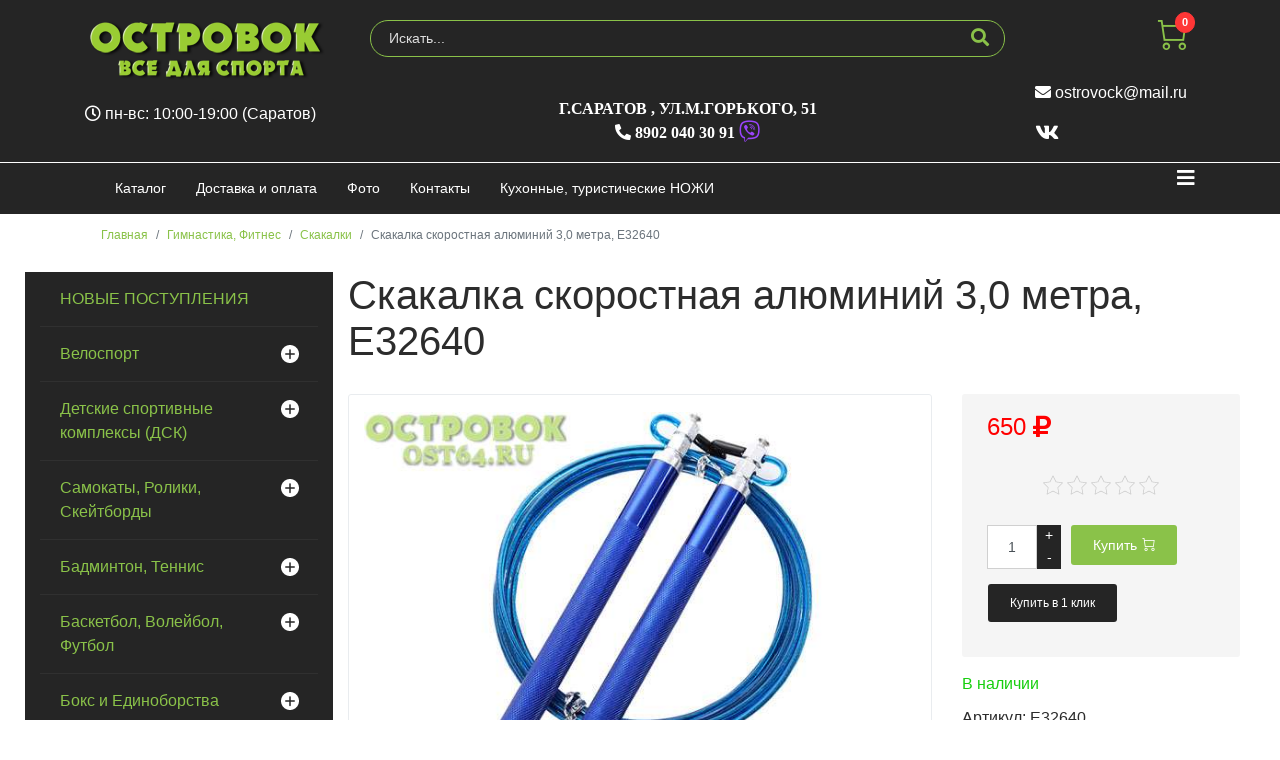

--- FILE ---
content_type: text/html; charset=utf-8
request_url: https://ost64.ru/gimnastika-fitnes/skakalki/skakalka-skorostnaya-alyuminiy-30-metra-E32640-16483-detail
body_size: 23955
content:

<!doctype html>
<html lang="ru-ru" dir="ltr">
    <head prefix="og: http://ogp.me/ns# fb: http://ogp.me/ns/fb# product: http://ogp.me/ns/product#">
        <meta charset="utf-8">
        <meta name="viewport" content="width=device-width, initial-scale=1, shrink-to-fit=no">
        <base href="https://ost64.ru/gimnastika-fitnes/skakalki/skakalka-skorostnaya-alyuminiy-30-metra-E32640-16483-detail" />
	<meta http-equiv="content-type" content="text/html; charset=utf-8" />
	<meta name="keywords" content="Купить Скакалка, скоростная, алюминий, 30, метра, E32640, в Саратове," />
	<meta name="rights" content="Maksim Kalinichenko" />
	<meta name="title" content="Скакалка скоростная алюминий 3,0 метра, E32640" />
	<meta name="description" content="Производитель: КНР
Материал: Алюминий, ПВХ, метал
Длина: 3 метра
Шнур: трос в синей полупрозрачной полимерной оплетке.
Ручки: алюминий
Цвет: Серебро


Описание:
Скакалка скоростная с алюминиевыми ручками.
Универсальный тренажер для поддержания своего тела в тонусе, при прыжках задействованы все группы мышц.
Скакалка для MMA/бокса/кр" />
	<meta name="generator" content="ost64.ru &amp; nozhi64.ru" />
	<title>Скакалки: Скакалка скоростная алюминий 3,0 метра, E32640</title>
	<meta property="og:type" content="product" />
	<meta property="og:title" content="Скакалки: Скакалка скоростная алюминий 3,0 метра, E32640" />
	<meta property="og:url" content="https://ost64.ru/gimnastika-fitnes/skakalki/skakalka-skorostnaya-alyuminiy-30-metra-E32640-16483-detail" />
	<meta property="og:site_name" content="Магазин Островок" />
	<meta property="og:description" content="Производитель: КНР
Материал: Алюминий, ПВХ, метал
Длина: 3 метра
Шнур: трос в синей полупрозрачной полимерной оплетке.
Ручки: алюминий
Цвет: Серебро


Описание:
Скакалка скоростная с алюминиевыми ручками.
Универсальный тренажер для поддержания своего тела в тонусе, при прыжках задействованы все группы мышц.
Скакалка для MMA/бокса/кр" />
	<meta property="fb:app_id" content="1148372008570935" />
	<meta property="og:image" content="https://ost64.ru/images/stories/virtuemart/product/c0e1f2f3-cd37-11ed-890a-2016d83b5caa_c0e1f2f5-cd37-11ed-890a-2016d83b5caa.jpeg" />
	<meta property="fb:admins" content="ost64.ru" />
	<meta property="product:category" content="Скакалки" />
	<meta property="product:price:amount" content="650" />
	<meta property="product:price:currency" content="RUB" />
	<meta property="product:sale_price:amount" content="650" />
	<meta property="product:sale_price:currency" content="RUB" />
	<meta property="product:retailer_part_no" content="E32640" />
	<meta property="product:availability" content="instock" />
	<link href="https://ost64.ru/gimnastika-fitnes/skakalki/skakalka-skorostnaya-alyuminiy-30-metra-E32640-16483-detail" rel="canonical" />
	<link href="/images/favicon.ico" rel="shortcut icon" type="image/vnd.microsoft.icon" />
	<link href="/favicon.ico" rel="shortcut icon" type="image/vnd.microsoft.icon" />
	<link href="/components/com_virtuemart/assets/css/jquery.fancybox-1.3.4.css?vmver=a59f971f" rel="stylesheet" type="text/css" />
	<link href="/components/com_jcomments/tpl/default/style.css?v=3002" rel="stylesheet" type="text/css" />
	<link href="/cache/widgetkit/widgetkit-da1f78ff.css" rel="stylesheet" type="text/css" />
	<link href="/plugins/system/jce/css/content.css?d41addb05e3bacea4e5aaae3e51a4a9f" rel="stylesheet" type="text/css" />
	<link href="/templates/shaper_helixultimate/css/bootstrap.min.css" rel="stylesheet" type="text/css" />
	<link href="/templates/shaper_helixultimate/css/font-awesome.min.css" rel="stylesheet" type="text/css" />
	<link href="/templates/shaper_helixultimate/css/nanoshop/preset2.css" rel="stylesheet" type="text/css" />
	<link href="/templates/shaper_helixultimate/css/custom.css" rel="stylesheet" type="text/css" />
	<link href="https://ost64.ru/plugins/system/vmlabel/vmlabel.css" rel="stylesheet" type="text/css" />
	<link href="https://ost64.ru/plugins/system/vmquickview/assets/css/vmquickview.css" rel="stylesheet" type="text/css" />
	<link href="https://ost64.ru/plugins/system/vmrating/assest/vmrating.css" rel="stylesheet" type="text/css" />
	<link href="https://ost64.ru/plugins/system/vmzoomer/assets/css/vmzoomer.css" rel="stylesheet" type="text/css" />
	<link href="https://ost64.ru/modules/mod_virtuemart_akkordion_menu/assets/vm_akkordion_menu.css" rel="stylesheet" type="text/css" />
	<link href="https://ost64.ru//modules/mod_vm_cart/assets/css/style.css" rel="stylesheet" type="text/css" />
	<style type="text/css">
.logo-image {height:60px;}.logo-image-phone {height:60px;}.product-image{position: relative}@media(max-width:768px){.vmquickview-button{display: none !important}}.vmqv-image #vmqv-slider,.vmqv-image #vmqv-slider img{max-height: 300px}@media(max-width: 768px){.vmzoomer-image > img{opacity: 0 !important} .vmzoomer-image a img{opacity: 1 !important}}.vmzoomer-image{height: 450px}.vmzoomer-additional-images .item{height: 100px;}@media(max-width: 768px){.lightbox-button{display: none;}}.vmcat-menu li>a{padding:15px 50px 15px 20px}.vmcat-menu .level2>a{padding-left:40px;padding-right:60px}.vmcat-menu .level3>a{padding-left:60px;padding-right:60px}.vmcat-menu .level1>.toggler{top:11px;left:auto;right:12px}.vmcat-menu .level2>.toggler{top:9px;left:auto;right:13px}.vmcat-menu .level3>.toggler{top:9px;left:auto;right:13px}.vmcat-menu li>a{padding:15px 50px 15px 20px}.vmcat-menu .level2>a{padding-left:40px;padding-right:60px}.vmcat-menu .level3>a{padding-left:60px;padding-right:60px}.vmcat-menu .level1>.toggler{top:11px;left:auto;right:12px}.vmcat-menu .level2>.toggler{top:9px;left:auto;right:13px}.vmcat-menu .level3>.toggler{top:9px;left:auto;right:13px}.vmCartModule svg {fill:#8ac249}
.cart_top .total_products,
.cart_content .show_cart a {
	background:#8ac249;
}
.vmCartModule {
	border-color:#8ac249;
}
.vmCartModule a,
.vmCartModule a:hover,
.vmCartModule .product_name a,
.vmCartModule .product_name a:hover,
.cart_top .total strong,
.cart_top .total strong:hover {
	color:#8ac249;
}.form-horizontal .control-label{width:250px; !important; }
	</style>
	<script type="application/json" class="joomla-script-options new">{"csrf.token":"5e4b9a7d6af26fe8f2b8a1de6849b44d","system.paths":{"root":"","base":""},"system.keepalive":{"interval":3600000,"uri":"\/component\/ajax\/?format=json"},"joomla.jtext":{"JLIB_FORM_FIELD_INVALID":"\u041d\u0435\u043a\u043e\u0440\u0440\u0435\u043a\u0442\u043d\u043e \u0437\u0430\u043f\u043e\u043b\u043d\u0435\u043d\u043e \u043f\u043e\u043b\u0435:&#160;"}}</script>
	<script src="/media/jui/js/jquery.min.js?d41addb05e3bacea4e5aaae3e51a4a9f" type="text/javascript"></script>
	<script src="/media/jui/js/jquery-noconflict.js?d41addb05e3bacea4e5aaae3e51a4a9f" type="text/javascript"></script>
	<script src="/media/jui/js/jquery-migrate.min.js?d41addb05e3bacea4e5aaae3e51a4a9f" type="text/javascript"></script>
	<script src="/components/com_jcomments/js/jcomments-v2.3.js?v=12" type="text/javascript"></script>
	<script src="/components/com_jcomments/libraries/joomlatune/ajax.js?v=4" type="text/javascript"></script>
	<script src="/media/system/js/core.js?d41addb05e3bacea4e5aaae3e51a4a9f" type="text/javascript"></script>
	<!--[if lt IE 9]><script src="/media/system/js/polyfill.event.js?d41addb05e3bacea4e5aaae3e51a4a9f" type="text/javascript"></script><![endif]-->
	<script src="/media/system/js/keepalive.js?d41addb05e3bacea4e5aaae3e51a4a9f" type="text/javascript"></script>
	<script src="/media/system/js/punycode.js?d41addb05e3bacea4e5aaae3e51a4a9f" type="text/javascript"></script>
	<script src="/media/system/js/validate.js?d41addb05e3bacea4e5aaae3e51a4a9f" type="text/javascript"></script>
	<script src="/components/com_virtuemart/assets/js/jquery-ui.min.js?vmver=1.9.2" type="text/javascript"></script>
	<script src="/components/com_virtuemart/assets/js/jquery.ui.autocomplete.html.js" type="text/javascript"></script>
	<script src="/components/com_virtuemart/assets/js/jquery.noconflict.js" async="async" type="text/javascript"></script>
	<script src="/components/com_virtuemart/assets/js/vmsite.js?vmver=a59f971f" type="text/javascript"></script>
	<script src="/components/com_virtuemart/assets/js/fancybox/jquery.fancybox-1.3.4.2.pack.js?vmver=1.3.4.2" type="text/javascript"></script>
	<script src="/components/com_virtuemart/assets/js/vmprices.js?vmver=a59f971f" type="text/javascript"></script>
	<script src="/components/com_virtuemart/assets/js/fancybox/jquery.fancybox-1.3.4.pack.js?vmver=a59f971f" type="text/javascript"></script>
	<script src="/cache/widgetkit/widgetkit-baa66b77.js" type="text/javascript"></script>
	<script src="/templates/shaper_helixultimate/js/popper.min.js" type="text/javascript"></script>
	<script src="/templates/shaper_helixultimate/js/bootstrap.min.js" type="text/javascript"></script>
	<script src="/templates/shaper_helixultimate/js/main.js" type="text/javascript"></script>
	<script src="/templates/shaper_helixultimate/js/custom.js" type="text/javascript"></script>
	<script src="https://ost64.ru/plugins/system/vmquickview/assets/js/vmquickview.js" type="text/javascript"></script>
	<script src="https://ost64.ru/plugins/system/vmrating/assest/vmrating.js" type="text/javascript"></script>
	<script src="https://ost64.ru/plugins/system/vmzoomer/assets/js/vmzoomer.js" type="text/javascript"></script>
	<script src="https://ost64.ru//modules/mod_vm_cart/assets/js/update_cart.js" type="text/javascript"></script>
	<script type="text/javascript">

<!--
var jcomments=new JComments(16483, 'com_virtuemart','/component/jcomments/');
jcomments.setList('comments-list');
//-->
<!--
jcomments.setAntiCache(0,1,1);
//-->
//<![CDATA[ 
if (typeof Virtuemart === "undefined"){
	var Virtuemart = {};}
var vmSiteurl = 'https://ost64.ru/' ;
Virtuemart.vmSiteurl = vmSiteurl;
var vmLang = '&lang=ru';
Virtuemart.vmLang = vmLang; 
var vmLangTag = 'ru';
Virtuemart.vmLangTag = vmLangTag;
var Itemid = '&Itemid=580';
Virtuemart.addtocart_popup = "1" ; 
var vmCartError = Virtuemart.vmCartError = "Ошибка обновления корзины";
var usefancy = true; //]]>
template="shaper_helixultimate";jQuery(document).ready(function($){
                    $('.vmquickview-button').click(function(e){
                        $('#vmquickview').iziModal({
                            title: '&nbsp;',
                            fullscreen: true,
                            headerColor: '#000000',
                            closeButton : true,
                            iframe: true,
                            width: 600,
                            iframeHeight: 600,
                            iframeURL: $(this).data('url')+'?tmpl=component',
                            transitionIn: 'fadeInLeft',
                            onOpened: function(){
                                var iframe = jQuery('.iziModal-iframe').contents();
                                iframe.find('.addtocart-button').click(function(){
                                    setTimeout(function(){
                                        var iframe2 = jQuery('.iziModal-iframe').contents();
                                        iframe2.find('.close-fancybox, .continue_link').click(function(){
                                            jQuery('#vmquickview').iziModal('destroy');
                                        });
                                        iframe2.find('.pull-right, .showcart').click(function(){
                                            var url = $(this).attr('href');
                                            window.location.replace(url);
                                        });
                                    }, 2000);    
                                });                            
                            },
                            onClosed: function(){
                                jQuery('#vmCartModule').updateVirtueMartCartModule();
                                $('#vmquickview').iziModal('destroy');
                            }
                            
                        });
                    });
                });	jQuery(document).ready(function($) { jQuery('.vmzoomer-additional-images').slick({
                    dots: false,
                    arrows: true,
                    infinite: false,
                    slidesToShow: 4,
                    swipeToSlide: true,
                    swipe: true,
                    draggable: true,
                    slidesToScroll: 1,
                    speed: 200,
                    swipeToSlide: true,
                    vertical: false,
                    nextArrow: '<button type="button" class="vm-slick-next btn btn-primary btn-icon btn-sm btn-round" name="button"><i class="now-ui-icons arrows-1_minimal-right"></i></button>',
                    prevArrow: '<button type="button" class="vm-slick-prev btn btn-primary btn-icon btn-sm btn-round" name="button"><i class="now-ui-icons arrows-1_minimal-left"></i></button>',
                    responsive: [
                        {
                          breakpoint: 1200,
                          settings: {
                            slidesToShow: 3,
                          }
                        },
                        {
                          breakpoint: 992,
                          settings: {
                            swipeToSlide: true,
                            swipe: true,
                            slidesToShow: 3,
                          }
                        },
                        {
                          breakpoint: 768,
                          settings: {
                            swipe: true,
                            slidesToShow: 2,
                          }
                        }
                    ]
                });
                jQuery('.vmzoomer-additional-images').show();
                 } );jQuery(document).ready(function($) { jQuery('.vmzoomer-image').zoom({on: 'mouseover',touch: false});var lastImgCar = jQuery('.vmzoomer-additional-images .item').last();       
                        var firstImgCar = jQuery('.vmzoomer-additional-images .item').first();
                        jQuery('.vmzoomer-image-wrap .next-button').click(function(){
                            var image = jQuery('.vmzoomer-additional-images .active');
                            if(image.get(0) == lastImgCar.get(0)){
                               firstImgCar.find('img').trigger('click');
                            }
                            image.parent().next().find('img').trigger('click');   
                        });
                        jQuery('.vmzoomer-image-wrap .prev-button').click(function(){
                            var prevImage = jQuery('.vmzoomer-additional-images .active');
                            if(prevImage.get(0) == firstImgCar.get(0)){
                               lastImgCar.find('img').trigger('click');
                            }
                            prevImage.parent().prev().find('img').trigger('click');
                        });Virtuemart.updateImageEventListeners = function() {
                    jQuery(".vmzoomer-additional-images a.product-image.image-0").removeAttr("rel");
                    jQuery(".vmzoomer-additional-images .item").click(function() {
                        jQuery(".vmzoomer-additional-images a.product-image").attr("rel","vm-additional-images" );
                        jQuery(this).children("a.product-image").removeAttr("rel");
                        var src = jQuery(this).children("a.product-image").attr("href");
                        var alt = jQuery(this).children("img").attr("alt");
                        jQuery(".vmzoomer-image img").attr("src",src);
                        jQuery(".vmzoomer-image img").attr("alt",alt );
                        jQuery(".vmzoomer-image a").attr("href",src );
                        jQuery(".vmzoomer-image a").attr("alt",alt );
                        jQuery(".vmzoomer-image .vm-img-desc").html(alt);
                    }); 
                    jQuery(".vmzoomer-additional-images .item:first").addClass("active");

                    jQuery(".vmzoomer-additional-images .item").click(function() {
                         jQuery(".vmzoomer-additional-images .item").removeClass("active");         
                         jQuery(this).toggleClass("active");
                     });
                } 
                Virtuemart.updateImageEventListeners();jQuery('.lightbox-button').click(function() {
                        jQuery('.vmzoomer-additional-images .active a.fresco').trigger('click');
                    });if(!jQuery(".vmzoomer-additional-images").length){
                        jQuery(".vmzoomer-image a").addClass("fresco");
                        jQuery(".lightbox-button").click(function() {             
                           Fresco.show(jQuery(".vmzoomer-image a.fresco img").attr("src"));
                        });
                    };
                var firstImg = jQuery('.vmzoomer-additional-images a.product-image:first');
                var attrFirstImg = firstImg.attr('data-fresco-group-options');
                var newAttr = attrFirstImg  + ' thumbnails: \'vertical\',';
                firstImg.attr('data-fresco-group-options', newAttr);
                
                var firstImg = jQuery('.vmzoomer-additional-images a.product-image:first');
                var attrFirstImg = firstImg.attr('data-fresco-group-options');
                var newAttr = attrFirstImg  + ' loop: true,';
                firstImg.attr('data-fresco-group-options', newAttr);
                 } );jQuery(document).ready(function($) {
        $('.vmcat-menu.menu2 .parent.open > ul').css('display', 'block');
        $('.vmcat-menu.menu2 .toggler').click(function() {
            $(this).next().slideToggle(300, function() {
                $(this).parent().toggleClass('open');
                $(this).parent().find('.parent').removeClass('open');
                $(this).parent().find('.parent > ul').css('display', 'none');
            }); 
            $(this).parent().siblings('.parent').removeClass('open');
            $(this).parent().siblings().find('.parent').removeClass('open');
            $(this).parent().siblings().find('ul:visible').slideToggle(300);
        });
    });jQuery(document).ready(function($) {
        $('.vmcat-menu.menu1 .parent.open > ul').css('display', 'block');
        $('.vmcat-menu.menu1 .toggler').click(function() {
            $(this).next().slideToggle(300, function() {
                $(this).parent().toggleClass('open');
                $(this).parent().find('.parent').removeClass('open');
                $(this).parent().find('.parent > ul').css('display', 'none');
            });   
        });
    });
	</script>
<script src="/templates/shaper_helixultimate/js/nanoshop.js" type="text/javascript"></script>
<script src="/templates/shaper_helixultimate/buyme/js/buyme.js" type="text/javascript"></script>
<script src="https://kit.fontawesome.com/e68a7a10fd.js" crossorigin="anonymous"></script>
    </head>
    <body class="site helix-ultimate com-virtuemart view-productdetails layout-default task-none itemid-580 ru-ru ltr layout-fluid offcanvas-init offcanvs-position-right">
    
    <div class="body-wrapper">
        <div class="body-innerwrapper">
                        <section id="sp-vmtop"><div class="container"><div class="container-inner"><div class="row"><div id="sp-logo" class="col-12 col-sm-12 col-md-3 col-lg-4 col-xl-3 "><div class="sp-column "><div class="logo"><a href="/"><img class="logo-image" src="/images/stories/logo.png" alt="Магазин Островок: Все для Спорта  в Саратове "></a></div></div></div><div id="sp-search" class="col-12 col-sm-12 col-md-7 col-lg-4 col-xl-7 "><div class="sp-column "><div class="sp-module "><div class="sp-module-content"><!--BEGIN Search Box -->
<form action="/novye-postupleniya/results,1-30?search=true" method="get" class="form-inline">
    <div class="form-group vm-search">
    <input name="keyword" id="mod_virtuemart_search" maxlength="20" alt="НАЙТИ" class="form-control col-12" type="text" size="20" placeholder="Искать..." /><button type="submit"><i class="fa fa-search" aria-hidden="true"></i></button>    </div>
		<input type="hidden" name="limitstart" value="0" />
		<input type="hidden" name="option" value="com_virtuemart" />
		<input type="hidden" name="view" value="category" />
		<input type="hidden" name="virtuemart_category_id" value="0"/>

	  </form>

<!-- End Search Box --></div></div></div></div><div id="sp-cart" class="col-12 col-sm-12 col-md-2 col-lg-4 col-xl-2 "><div class="sp-column "><jot cart s style="sp_xhtml"></jot><div class="sp-module "><div class="sp-module-content">
<!-- Virtuemart 2 Ajax Card -->
<div class="vmCartModule  dropdown" id="vmCartModule">
	<a href="/корзина" rel="nofollow" data-toggle="dropdown">
	
	<i class="now-ui-icons shopping_cart-simple"></i>
    <div class="total_products badge badge-danger">
    0    </div>
	</a>
	<div class="dropdown-menu dropdown-menu-right">
	    <div class="cart_content">
	    
	    <div id="hiddencontainer" style=" display: none; ">
	        <div class="vmcontainer">
	            <div class="product_row">
                    <span class="image"></span>
                    <div class="product_name_block">
                        <span class="quantity"></span>&nbsp;x&nbsp;
                        <span class="product_name">
                                                   </span>
                    </div>
                    <div class="product-info">
                        <span class="subtotal_with_tax">
                                                </span>
                    </div>
	            <div class="customProductData"></div>
	            <div class="clearfix"></div>
	            </div>
	        </div>
	    </div>
	    <div class="vm_cart_products">
	        <div class="vmcontainer">
	        	        </div>
	    </div>
	    <div class="total">
	        	    </div>
	    
	    <div class="cart_info">
	    Корзина пуста	    </div>
	    <div class="show_cart">
	    	    </div>
	    <div style="clear:both;"></div>
	    <div class="payments_signin_button" ></div>
	    <noscript>
	    MOD_VIRTUEMART_CART_AJAX_CART_PLZ_JAVASCRIPT	    </noscript>
	    </div>
	</div>
</div>
<script>
jQuery(document).ready(function($){
    $('#vmCartModule .show_cart a').addClass('btn btn-primary');
    $('button[name="addtocart"]').click(function(){
       setTimeout(function(){
          $('#vmCartModule .show_cart a').addClass('btn btn-primary');
       },1000);             
    });
    $('#vmCartModule').click(function(){
        $('#vmCartModule .show_cart a').addClass('btn btn-primary');
    });
});
</script>
<script   id="vm.CartModule.UpdateModule-js" type="text/javascript" >//<![CDATA[ 
jQuery(document).ready(function(){
    jQuery("body").live("updateVirtueMartCartModule", function(e) {
        jQuery("#vmCartModule").updateVirtueMartCartModule();
    });
}); //]]>
</script></div></div><jot cart e></jot></div></div></div></div></div></section><header id="sp-header"><div class="container"><div class="container-inner"><div class="row"><div id="sp-top-left" class="col-12 col-sm-12 col-md-3 col-lg-4 col-xl-3 "><div class="sp-column "><div class="sp-module "><div class="sp-module-content">

<div class="custom"  >
	<p><em class="fa fa-clock-o"></em> пн-вс: 10:00-19:00 (Саратов)</p></div>
</div></div></div></div><div id="sp-top-center" class="col-12 col-sm-12 col-md-7 col-lg-4 col-xl-7 "><div class="sp-column "><div class="sp-module "><div class="sp-module-content">

<div class="custom"  >
	<div itemscope="itemscope" itemtype="http://schema.org/Organization"><span style="display: none;" itemprop="name"> Магазин Островок: Все для спорта | Магазин спортивных товаров | Все для гимнастики | Зимний спорт в Саратове, Спортивный магазин в Саратове</span>
<div itemscope="itemscope" itemtype="http://schema.org/PostalAddress" itemprop="address">
<div class="div_up"><span itemprop="addressLocality">г.Саратов </span>,<span itemprop="streetAddress"> ул.М.Горького, 51 </span> <br /> <span class="up_tel" itemprop="telephone"><em class="fa fa-phone-alt"></em>&nbsp;8902 040 30 91 <em class="fab fa-viber fa-lg" style="color: #9a44fc;"></em></span></div>
<span style="display: none;" itemprop="email"> <a href="mailto:ostrovock@mail.ru">ostrovock@mail.ru</a></span></div>
</div></div>
</div></div></div></div><div id="sp-top-right" class="col-12 col-sm-12 col-md-2 col-lg-4 col-xl-2 "><div class="sp-column "><div class="sp-module "><div class="sp-module-content">

<div class="custom"  >
	<div class="float-right top-links">
<a class="facebook" href="http://www.facebook.com/ost64.ru" target="blank" title="facebook" style="opacity: 1;"></a>
<a class="twitter" href="http://www.twitter.com/saratov_ost64" target="blank" title="twitter" style="opacity: 1;"></a>
<a class="vimeo" href="http://www.vk.com/ost_64" target="blank" title="vk" style="opacity: 1;"></a>
</div></div>
</div></div><div class="sp-module "><div class="sp-module-content">

<div class="custom"  >
	<p><em class="fa fa-envelope"></em><span> <a href='mailto:ostrovock@mail.ru'>ostrovock@mail.ru</a></span></p>
<p class="social-icons">
<a href="https://vk.com/ost_64" target="_blank" rel="noopener noreferrer"><em class="fa fa-vk fa-lg"></em></a> &nbsp;&nbsp;&nbsp;    
<!--
<a href="https://www.facebook.com/ost64.ru" target="_blank" rel="noopener noreferrer"><em class="fa fa-facebook fa-lg"></em></a> &nbsp;&nbsp;&nbsp;    
<a href="https://www.instagram.com/ostrovokmagazin/" target="_blank" rel="noopener noreferrer"><em class="fa fa-instagram fa-lg"></em></a>
-->
</p></div>
</div></div></div></div></div></div></div></header><section id="sp-vmmenu"><div class="container"><div class="container-inner"><div class="row"><div id="sp-menu" class="col-lg-12 "><div class="sp-column "><nav class="sp-megamenu-wrapper" role="navigation"><a id="offcanvas-toggler" aria-label="Навигация" class="offcanvas-toggler-right" href="#"><i class="fa fa-bars" aria-hidden="true" title="Навигация"></i></a><ul class="sp-megamenu-parent menu-animation-none d-none d-lg-block"><li class="sp-menu-item product-border"><a  href="/" >Каталог</a></li><li class="sp-menu-item"><a  href="/dostavka-i-oplata" >Доставка и оплата</a></li><li class="sp-menu-item"><a  href="/foto" >Фото</a></li><li class="sp-menu-item"><a  href="/kontakty" >Контакты</a></li><li class="sp-menu-item"><a  href="https://nozhi64.ru/" target="_blank" >Кухонные, туристические НОЖИ</a></li></ul></nav></div></div></div></div></div></section><section id="sp-vmbreadcrumb"><div class="container"><div class="container-inner"><div class="row"><div id="sp-breadcrumbs" class="col-lg-12 "><div class="sp-column "><jot breadcrumbs s style="sp_xhtml"></jot><div class="sp-module "><div class="sp-module-content">
<ol itemscope itemtype="https://schema.org/BreadcrumbList" class="breadcrumb">
			<li class="float-left">
			<span class="divider fa fa-location" aria-hidden="true"></span>
		</li>
	
				<li itemprop="itemListElement" itemscope itemtype="https://schema.org/ListItem" class="breadcrumb-item"><a itemprop="item" href="/" class="pathway"><span itemprop="name">Главная</span></a>				<meta itemprop="position" content="1">
			</li>
					<li itemprop="itemListElement" itemscope itemtype="https://schema.org/ListItem" class="breadcrumb-item"><a itemprop="item" href="/gimnastika-fitnes" class="pathway"><span itemprop="name">Гимнастика, Фитнес</span></a>				<meta itemprop="position" content="2">
			</li>
					<li itemprop="itemListElement" itemscope itemtype="https://schema.org/ListItem" class="breadcrumb-item"><a itemprop="item" href="/gimnastika-fitnes/skakalki" class="pathway"><span itemprop="name">Скакалки</span></a>				<meta itemprop="position" content="3">
			</li>
					<li itemprop="itemListElement" itemscope itemtype="https://schema.org/ListItem" class="breadcrumb-item active"><span itemprop="name">Скакалка скоростная алюминий 3,0 метра, E32640</span>				<meta itemprop="position" content="4">
			</li>
		</ol>
</div></div><jot breadcrumbs e></jot></div></div></div></div></div></section><section id="sp-main-body"><div class="row"><aside id="sp-left" class="col-md-3 col-lg-6 col-xl-3 d-none d-sm-none d-md-block"><div class="sp-column "><div class="sp-module "><div class="sp-module-content">

<div class="vmcat-menu menu1">
    
    <ul><li class=" level1"><a href="/novye-postupleniya" >  НОВЫЕ ПОСТУПЛЕНИЯ</a></li><li class=" parent level1"><a href="/velosipedy" > Велоспорт</a><div class='toggler'></div><ul><li class=" level2"><a href="/velosipedy/gornye-velosipedy" >Взрослые, горордские, горные велосипеды</a></li><li class=" level2"><a href="/velosipedy/detskie-velosipedy" >Детские велосипеды</a></li><li class=" parent level2"><a href="/velosipedy/zapchasti_39" >Запчасти</a><div class='toggler'></div><ul><li class=" level3"><a href="/velosipedy/aksessuary" >Вело аксессуары</a></li><li class=" level3"><a href="/velosipedy/zapchasti-i-prinadlezhnosti" >ЗИП</a></li><li class=" level3"><a href="/velosipedy/kamery" >Камеры</a></li><li class=" level3"><a href="/velosipedy/nasosy" >Насосы</a></li><li class=" level3"><a href="/velosipedy/pokryshki" >Покрышки</a></li></ul></li></ul></li><li class=" parent level1"><a href="/detskie-kompleksy-shvedskie-stenki" > Детские спортивные комплексы (ДСК)</a><div class='toggler'></div><ul><li class=" level2"><a href="/detskie-kompleksy-shvedskie-stenki/detskie-kompleksy-shvedskie-stenki" >ДСК, Шведские стенки</a></li><li class=" level2"><a href="/detskie-kompleksy-shvedskie-stenki/maty" >Маты</a></li><li class=" level2"><a href="/detskie-kompleksy-shvedskie-stenki/navesnoe-oborudovanie" >Навесное оборудование</a></li><li class=" level2"><a href="/detskie-kompleksy-shvedskie-stenki/turniki" >Турники</a></li></ul></li><li class=" parent level1"><a href="/samokaty-roliki-skejtbordy" > Самокаты, Ролики, Скейтборды</a><div class='toggler'></div><ul><li class=" parent level2"><a href="/samokaty-roliki-skejtbordy/konki-rolikovye" >Коньки роликовые</a><div class='toggler'></div><ul><li class=" level3"><a href="/samokaty-roliki-skejtbordy/zashchita-dlya-rolikov" >Защита для роликов</a></li></ul></li><li class=" parent level2"><a href="/samokaty-roliki-skejtbordy/samokaty" >Самокаты</a><div class='toggler'></div><ul><li class=" level3"><a href="/samokaty-roliki-skejtbordy/samokaty/zapchasti_i_aksessuaryi_710" >Запчасти и аксессуары</a></li><li class=" level3"><a href="/samokaty-roliki-skejtbordy/samokaty/samokatyi_3_h_kolesnyie_711" >Самокаты 3-х колесные</a></li><li class=" level3"><a href="/samokaty-roliki-skejtbordy/samokaty/tryukovyie_samokatyi_712" >Трюковые самокаты</a></li></ul></li><li class=" level2"><a href="/samokaty-roliki-skejtbordy/skejtbordy" >Скейтборды</a></li></ul></li><li class=" parent level1"><a href="/badminton-tennis-bejsbol" >Бадминтон, Теннис</a><div class='toggler'></div><ul><li class=" level2"><a href="/badminton-tennis-bejsbol/bejsbol" >Бейсбол</a></li><li class=" parent level2"><a href="/badminton-tennis-bejsbol/bolshoy_tennis_146" >Большой теннис</a><div class='toggler'></div><ul><li class=" parent level3"><a href="/badminton-tennis-bejsbol/bolshoy_tennis_146/myachi_dlya_tenisa_147" >Мячи для тениса</a><div class='toggler'></div><ul><li class=" level4"><a href="/badminton-tennis-bejsbol/bolshoy_tennis_146/myachi_dlya_tenisa_147/net!_726" >нет!</a></li></ul></li></ul></li><li class=" level2"><a href="/badminton-tennis-bejsbol/volany" >Воланы</a></li><li class=" level2"><a href="/badminton-tennis-bejsbol/nabory-dlya-badmintona" >Наборы бадминтон</a></li><li class=" parent level2"><a href="/badminton-tennis-bejsbol/nastolnyj-tennis" >Настольный теннис</a><div class='toggler'></div><ul><li class=" level3"><a href="/badminton-tennis-bejsbol/nastolnyj-tennis/myachi_n_t_154" >Мячи н/т</a></li><li class=" level3"><a href="/badminton-tennis-bejsbol/nastolnyj-tennis/ochistiteli_153" >Очистители</a></li><li class=" level3"><a href="/badminton-tennis-bejsbol/nastolnyj-tennis/raketki_157" >Ракетки</a></li><li class=" level3"><a href="/badminton-tennis-bejsbol/nastolnyj-tennis/setki_stoyki_156" >Сетки, стойки</a></li><li class=" level3"><a href="/badminton-tennis-bejsbol/nastolnyj-tennis/stolyi_158" >Столы</a></li><li class=" level3"><a href="/badminton-tennis-bejsbol/nastolnyj-tennis/chehlyi_dlya_raketok_491" >Чехлы для ракеток</a></li></ul></li><li class=" level2"><a href="/badminton-tennis-bejsbol/raketki" >Ракетки для бадминтона</a></li><li class=" level2"><a href="/badminton-tennis-bejsbol/setki-dlya-badmintona" >Сетка для бадминтона</a></li></ul></li><li class=" parent level1"><a href="/basketbol-volejbol-futbol" >Баскетбол, Волейбол, Футбол</a><div class='toggler'></div><ul><li class=" parent level2"><a href="/basketbol-volejbol-futbol/basketbolnye-myachi-koltsa" >Баскетбол</a><div class='toggler'></div><ul><li class=" level3"><a href="/basketbol-volejbol-futbol/basketbolnye-setki" >Сетки</a></li></ul></li><li class=" parent level2"><a href="/basketbol-volejbol-futbol/volejbolnye-myachi" >Волейбол</a><div class='toggler'></div><ul><li class=" level3"><a href="/basketbol-volejbol-futbol/volejbolnye-myachi/nakolenniki_nalokotniki_voleybol_717" >Наколенники, налокотники волейбол</a></li><li class=" level3"><a href="/basketbol-volejbol-futbol/setki-volejbolnye" >Сетки</a></li></ul></li><li class=" level2"><a href="/basketbol-volejbol-futbol/nasosy" >Насосы</a></li><li class=" level2"><a href="/basketbol-volejbol-futbol/svistki" >Свистки</a></li><li class=" level2"><a href="/basketbol-volejbol-futbol/sekundomery" >Секундомеры</a></li><li class=" level2"><a href="/basketbol-volejbol-futbol/soputstvuyushchij-tovar" >Сопутствующий товар</a></li><li class=" parent level2"><a href="/basketbol-volejbol-futbol/futbolnye-myachi" >Футбол</a><div class='toggler'></div><ul><li class=" level3"><a href="/basketbol-volejbol-futbol/futbolnye-myachi/getryi_81" >Гетры</a></li><li class=" level3"><a href="/basketbol-volejbol-futbol/futbolnye-myachi/perchatki_vratarskie_82" >Перчатки вратарские</a></li><li class=" level3"><a href="/basketbol-volejbol-futbol/futbolnye-myachi/shchitki_83" >Щитки</a></li></ul></li></ul></li><li class=" parent level1"><a href="/boks-edinoborstva" >Бокс и Единоборства</a><div class='toggler'></div><ul><li class=" parent level2"><a href="/boks-edinoborstva/boks_216" >Бокс</a><div class='toggler'></div><ul><li class=" level3"><a href="/boks-edinoborstva/binty" >Бинты</a></li><li class=" parent level3"><a href="/boks-edinoborstva/grushi-meshki" >Груши</a><div class='toggler'></div><ul><li class=" level4"><a href="/boks-edinoborstva/grushi-meshki/krepleniya_227" >Крепления</a></li></ul></li><li class=" level3"><a href="/boks-edinoborstva/kapy" >Капы</a></li><li class=" level3"><a href="/boks-edinoborstva/lapy" >Лапы</a></li><li class=" level3"><a href="/boks-edinoborstva/perchatki-bokserskie" >Перчатки боксерские</a></li><li class=" level3"><a href="/boks-edinoborstva/perchatki-snaryadnye" >Перчатки снарядные</a></li><li class=" level3"><a href="/boks-edinoborstva/forma-boks" >Форма</a></li><li class=" level3"><a href="/boks-edinoborstva/shlemy" >Шлемы</a></li></ul></li><li class=" parent level2"><a href="/boks-edinoborstva/karate_dzyudo_taekvondo_228" >Карате, дзюдо, таеквондо</a><div class='toggler'></div><ul><li class=" level3"><a href="/boks-edinoborstva/zashchita" >Защита</a></li><li class=" level3"><a href="/boks-edinoborstva/kimono" >Кимоно</a></li><li class=" level3"><a href="/boks-edinoborstva/nakladki" >Накладки, перчатки, шингарты</a></li><li class=" level3"><a href="/boks-edinoborstva/poyasa" >Поясы</a></li><li class=" level3"><a href="/boks-edinoborstva/karate_dzyudo_taekvondo_228/shlem_665" >Шлем</a></li></ul></li></ul></li><li class=" parent level1"><a href="/gimnastika-fitnes" >Гимнастика, Фитнес</a><div class='toggler'></div><ul><li class=" parent level2"><a href="/gimnastika-fitnes/_odezhda_obuv_bulavyi_dlya_gimnastiki_172" > Все Для гимнастики и Йоги</a><div class='toggler'></div><ul><li class=" level3"><a href="/gimnastika-fitnes/bulavy-palki-lenty" >Булавы, палки, ленты для гимнастики</a></li><li class=" parent level3"><a href="/gimnastika-fitnes/nakolenniki-dlya-gimnastiki" >Наколенники для гимнастики</a><div class='toggler'></div><ul><li class=" level4"><a href="/gimnastika-fitnes/nakolenniki-dlya-gimnastiki/net!!_727" >нет!!</a></li></ul></li><li class=" level3"><a href="/gimnastika-fitnes/obuv-dlya-gimnastiki" >Обувь для гимнастики</a></li><li class=" level3"><a href="/gimnastika-fitnes/odezhda-dlya-gimnastiki" >Одежда для гимнастики</a></li></ul></li><li class=" level2"><a href="/gimnastika-fitnes/bandazhi-supporty-povyazki" >Бандажи, суппорта, фиксаторы, напульсники, повязки</a></li><li class=" level2"><a href="/gimnastika-fitnes/batut" >Батуты</a></li><li class=" level2"><a href="/gimnastika-fitnes/butyilki_i_sheykeryi_668" >Бутылки и шейкеры</a></li><li class=" level2"><a href="/gimnastika-fitnes/gimnasticheskie-myachi" >Гимнастические мячи</a></li><li class=" level2"><a href="/gimnastika-fitnes/diski-zdorovya" >Диски здоровья</a></li><li class=" level2"><a href="/gimnastika-fitnes/kovriki-dlya-jogi" >Коврики для йоги</a></li><li class=" level2"><a href="/gimnastika-fitnes/obruchi" >Обручи</a></li><li class=" level2"><a href="/gimnastika-fitnes/perchatki_dlya_fitnesa_696" >Перчатки для фитнеса</a></li><li class=" level2"><a href="/gimnastika-fitnes/prochee" >Прочее для гимнастики</a></li><li class=" level2"><a href="/gimnastika-fitnes/roliki-gimnasticheskie" >Ролики гимнастические</a></li><li class=" level2"><a href="/gimnastika-fitnes/skakalki" >Скакалки</a></li><li class=" level2"><a href="/gimnastika-fitnes/skandinavskaya-khodba" >Скандинавская ходьба</a></li><li class=" level2"><a href="/gimnastika-fitnes/uporyi_dlya_otzhimaniya_664" >Упоры для отжимания</a></li><li class=" level2"><a href="/gimnastika-fitnes/utyazheliteli" >Утяжелители</a></li><li class=" parent level2"><a href="/gimnastika-fitnes/espandery" >Эспандеры</a><div class='toggler'></div><ul><li class=" level3"><a href="/gimnastika-fitnes/espandery/kistevyie_185" >Кистевые</a></li><li class=" level3"><a href="/gimnastika-fitnes/espandery/plechevyie_lyizhnika_lentyi_186" >Плечевые, лыжника, ленты</a></li></ul></li></ul></li><li class=" parent level1"><a href="/zimnij-sport" >Зимний спорт</a><div class='toggler'></div><ul><li class=" level2"><a href="/zimnij-sport/botinki-lyzhnye" >Ботинки лыжные</a></li><li class=" level2"><a href="/zimnij-sport/klyushki" >Клюшки</a></li><li class=" level2"><a href="/zimnij-sport/konki-razdvizhnye" >Коньки раздвижные</a></li><li class=" level2"><a href="/zimnij-sport/konki-figurnye" >Коньки фигурные</a></li><li class=" level2"><a href="/zimnij-sport/konki-khokkejnye" >Коньки хоккейные</a></li><li class=" level2"><a href="/zimnij-sport/krepleniya" >Крепления и пр.</a></li><li class=" level2"><a href="/zimnij-sport/lyzhi" >ЛЫЖИ</a></li><li class=" level2"><a href="/zimnij-sport/lyzhnye-smazki" >Лыжная смазка</a></li><li class=" level2"><a href="/zimnij-sport/palki-lyzhnye" >Палки лыжные</a></li><li class=" level2"><a href="/zimnij-sport/snegokaty-i-sanki" >Санки и снегокаты</a></li><li class=" level2"><a href="/zimnij-sport/sumki-chekhly" >Сумки, чехлы</a></li><li class=" level2"><a href="/zimnij-sport/shajby" >Шайбы</a></li></ul></li><li class=" parent level1"><a href="/nastolnye-igry-darts-jo-jo" >Игры</a><div class='toggler'></div><ul><li class=" parent level2"><a href="/nastolnye-igry-darts-jo-jo/darts_109" >Дартс</a><div class='toggler'></div><ul><li class=" level3"><a href="/nastolnye-igry-darts-jo-jo/drotiki" >Дротики</a></li><li class=" level3"><a href="/nastolnye-igry-darts-jo-jo/misheni" >Мишени</a></li><li class=" level3"><a href="/nastolnye-igry-darts-jo-jo/aksessuary" >Сопутствующий товар</a></li></ul></li><li class=" level2"><a href="/nastolnye-igry-darts-jo-jo/jo-jo" >Йо-йо</a></li><li class=" parent level2"><a href="/nastolnye-igry-darts-jo-jo/nastolnyie_igryi_95" >Настольные игры</a><div class='toggler'></div><ul><li class=" level3"><a href="/nastolnye-igry-darts-jo-jo/nabory-3-v-1-shakhmaty-shashki-nardy" >3 в 1</a></li><li class=" level3"><a href="/nastolnye-igry-darts-jo-jo/domino-loto" >Домино, лото</a></li><li class=" level3"><a href="/nastolnye-igry-darts-jo-jo/nastolnyie_igryi_95/kartyi_729" >Карты</a></li><li class=" level3"><a href="/nastolnye-igry-darts-jo-jo/nardy" >Нарды</a></li><li class=" level3"><a href="/nastolnye-igry-darts-jo-jo/shakhmaty" >Шахматы</a></li><li class=" level3"><a href="/nastolnye-igry-darts-jo-jo/shashki" >Шашки</a></li></ul></li><li class=" level2"><a href="/nastolnye-igry-darts-jo-jo/spinnery" >Спиннеры</a></li></ul></li><li class=" level1"><a href="/massazhery" >Массажеры</a></li><li class=" parent level1"><a href="/nagradnaya-simvolika" >Наградная символика</a><div class='toggler'></div><ul><li class=" level2"><a href="/nagradnaya-simvolika/gramotyi_719" >Грамоты</a></li><li class=" level2"><a href="/nagradnaya-simvolika/kubki" >Кубки</a></li><li class=" level2"><a href="/nagradnaya-simvolika/medali" >Медали</a></li></ul></li><li class=" parent level1"><a href="/plavanie" >Плавание</a><div class='toggler'></div><ul><li class=" level2"><a href="/plavanie/aksessuary" >Аксессуары</a></li><li class=" level2"><a href="/plavanie/myachi" >Водное поло (мячи)</a></li><li class=" level2"><a href="/plavanie/zhilety-narukavniki" >Жилеты, нарукавники</a></li><li class=" level2"><a href="/plavanie/lasty" >Ласты</a></li><li class=" level2"><a href="/plavanie/maski" >Маски</a></li><li class=" level2"><a href="/plavanie/nabory-berushi-zazhimy-dlya-nosa" >Наборы для плавания</a></li><li class=" level2"><a href="/plavanie/ochki-dlya-plavaniya" >Очки для плавания</a></li><li class=" level2"><a href="/plavanie/trubki" >Трубки</a></li><li class=" level2"><a href="/plavanie/shapochki" >Шапочки</a></li></ul></li><li class=" level1"><a href="/podarochnye-sertifikaty" >ПОДАРОЧНЫЙ СЕРТИФИКАТ</a></li><li class=" parent level1"><a href="/trenazhery" >Тренажеры</a><div class='toggler'></div><ul><li class=" level2"><a href="/trenazhery/skamejki" >Скамейки</a></li></ul></li><li class=" parent level1"><a href="/turizm" >Туризм</a><div class='toggler'></div><ul><li class=" level2"><a href="/turizm/bassejny" >Бассейны</a></li><li class=" level2"><a href="/turizm/kovriki-turisticheskie" >Коврики туристические</a></li><li class=" level2"><a href="/turizm/kompasy" >Компасы</a></li><li class=" level2"><a href="/turizm/palatki" >Палатки</a></li><li class=" level2"><a href="/turizm/spalnye-meshki" >Спальные мешки</a></li><li class=" level2"><a href="/turizm/sumki-ryukzaki" >Сумки, рюкзаки</a></li><li class=" parent level2"><a href="/turizm/flyazhki-termosa" >Фляжки, посуда, термоса</a><div class='toggler'></div><ul><li class=" level3"><a href="/turizm/flyazhki-termosa/kruzhki_stopki_126" >Кружки, стопки</a></li><li class=" parent level3"><a href="/turizm/flyazhki-termosa/termosa_128" >Термоса</a><div class='toggler'></div><ul><li class=" level4"><a href="/turizm/flyazhki-termosa/termosa_128/bobber_713" >Bobber</a></li><li class=" level4"><a href="/turizm/flyazhki-termosa/termosa_128/peacock_662" >Peacock</a></li><li class=" level4"><a href="/turizm/flyazhki-termosa/termosa_128/stanley_132" >Stanley</a></li><li class=" level4"><a href="/turizm/flyazhki-termosa/termosa_128/arktika_703" >Арктика</a></li><li class=" level4"><a href="/turizm/flyazhki-termosa/termosa_128/biostal_715" >Биосталь</a></li></ul></li></ul></li></ul></li><li class=" parent level1"><a href="/tyazhelaya-atletika" >Тяжелая атлетика</a><div class='toggler'></div><ul><li class=" parent level2"><a href="/tyazhelaya-atletika/ganteli-grify-diski" >Железо</a><div class='toggler'></div><ul><li class=" level3"><a href="/tyazhelaya-atletika/ganteli-grify-diski/ganteli_89" >Гантели</a></li><li class=" level3"><a href="/tyazhelaya-atletika/ganteli-grify-diski/grifyi_90" >Грифы</a></li><li class=" level3"><a href="/tyazhelaya-atletika/ganteli-grify-diski/diski_91" >Диски</a></li></ul></li><li class=" level2"><a href="/tyazhelaya-atletika/perchatki-tyazheloatleticheskie" >Перчатки тяжелоатлетические</a></li><li class=" level2"><a href="/tyazhelaya-atletika/poyasa-tyazheloatleticheskie" >Пояса</a></li></ul></li></ul></div>
</div></div><div class="sp-module "><h3 class="sp-module-title">Новинки</h3><div class="sp-module-content"><div class="row product-wrap ">

	    <div class="product-block standart-product-block d-flex col-lg-12 col-md-12 col-sm-12 col-xs-12">
        <div class="spacer product-container card">
           
<div class="vmlabel-wrap">
    </div>
            <div class="product-image">
                <a href="/badminton-tennis-bejsbol/volany/volan-perevoy-RSL-classic-№5--№6-16901-detail" title="Волан перьевой RSL classic №5 .№6"><img  class="img-rounded"  loading="lazy"  src="/images/stories/virtuemart/product/resized/63db083a-0dee-11ef-9e77-1cbfce05fda6_63db083c-0dee-11ef-9e77-1cbfce05fda6_250x188.jpeg"  alt="Перьевые воланы высшей категории RSL Classic Tourney рекомендованы Всемирной федерацией бадминтона к проведению международных турниров. Отборное гусиное перо на этапе производства обрабатывается особым составом для повышения эластичности и прочностных ха"  /></a>            </div>

            <div class="product-info">
                <div class="product-name">  
                                        <a href="/badminton-tennis-bejsbol/volany/volan-perevoy-RSL-classic-№5--№6-16901-detail">Волан перьевой RSL classic №5 .№6</a>
                </div> 
                            </div>

            <div class="product-details">  
                <div class="product-price" id="productPrice16901" data-vm="product-prices">
	<div class="PricesalesPrice vm-display vm-price-value"><span class="PricesalesPrice">250 <i class="fa fa-rub fa-2-x" aria-hidden="true"></i></span></div></div>                
                            </div>
        </div>
    </div>
        <div class="product-block standart-product-block d-flex col-lg-12 col-md-12 col-sm-12 col-xs-12">
        <div class="spacer product-container card">
           
<div class="vmlabel-wrap">
    </div>
            <div class="product-image">
                <a href="/gimnastika-fitnes/espandery/kistevyie_185/yespander-kistevoy-myach-pu-6-3-sm-E41775-16900-detail" title="Эспандер кистевой мяч ПУ, 6.3 см, E41775"><img  class="img-rounded"  loading="lazy"  src="/images/stories/virtuemart/product/resized/6f22c9ad-0542-11ef-ba27-94de805445fd_6f22c9af-0542-11ef-ba27-94de805445fd_250x188.jpeg"  alt="Материал: ПУ (вспененный каучук)<br />
Диаметр: 6.3 см<br />
Вес: 12 грамм<br />
Тип инвентаря: кистевой эспандер<br />
Цвет: Желтый<br />
<br />
Произведено в КНР<br />
<br />
Описание:<br />
Вспененный Каучук относят к пеноэластомерам.<br />
Это гибкие"  /></a>            </div>

            <div class="product-info">
                <div class="product-name">  
                                        <a href="/gimnastika-fitnes/espandery/kistevyie_185/yespander-kistevoy-myach-pu-6-3-sm-E41775-16900-detail">Эспандер кистевой мяч ПУ, 6.3 см, E41775</a>
                </div> 
                            </div>

            <div class="product-details">  
                <div class="product-price" id="productPrice16900" data-vm="product-prices">
	<div class="PricesalesPrice vm-display vm-price-value"><span class="PricesalesPrice">60 <i class="fa fa-rub fa-2-x" aria-hidden="true"></i></span></div></div>                
                            </div>
        </div>
    </div>
        <div class="product-block standart-product-block d-flex col-lg-12 col-md-12 col-sm-12 col-xs-12">
        <div class="spacer product-container card">
           
<div class="vmlabel-wrap">
    </div>
            <div class="product-image">
                <a href="/badminton-tennis-bejsbol/nastolnyj-tennis/nabor-dlya-nastolnogo-tennisa-2-raketki-4-sharika-T07553-16899-detail" title="Набор для настольного тенниса, 2 ракетки 4 шарика, T07553"><img  class="img-rounded"  loading="lazy"  src="/images/stories/virtuemart/product/resized/6f22c9b6-0542-11ef-ba27-94de805445fd_6f22c9b8-0542-11ef-ba27-94de805445fd_250x188.jpeg"  alt="Материал: Дерево, резина, пластик<br />
Тип ручки: анатомическая<br />
Тип накладок с прослойками:<br />
Материал накладки: Резина, губка<br />
1 сторона: Гладкая<br />
2 сторона: с пупырышками<br />
Уровень: любительский/начинающий<br />
Ракетки: 2 штук"  /></a>            </div>

            <div class="product-info">
                <div class="product-name">  
                                        <a href="/badminton-tennis-bejsbol/nastolnyj-tennis/nabor-dlya-nastolnogo-tennisa-2-raketki-4-sharika-T07553-16899-detail">Набор для настольного тенниса, 2 ракетки 4 шарика, T07553</a>
                </div> 
                            </div>

            <div class="product-details">  
                <div class="product-price" id="productPrice16899" data-vm="product-prices">
	<div class="PricesalesPrice vm-display vm-price-value"><span class="PricesalesPrice">450 <i class="fa fa-rub fa-2-x" aria-hidden="true"></i></span></div></div>                
                            </div>
        </div>
    </div>
        <div class="product-block standart-product-block d-flex col-lg-12 col-md-12 col-sm-12 col-xs-12">
        <div class="spacer product-container card">
           
<div class="vmlabel-wrap">
    </div>
            <div class="product-image">
                <a href="/badminton-tennis-bejsbol/nastolnyj-tennis/nabor-dlya-nastolnogo-tennisa-2-raketki-4-sharika-T07552-16898-detail" title="Набор для настольного тенниса, 2 ракетки 4 шарика, T07552"><img  class="img-rounded"  loading="lazy"  src="/images/stories/virtuemart/product/resized/6f22c9b3-0542-11ef-ba27-94de805445fd_6f22c9b5-0542-11ef-ba27-94de805445fd_250x188.jpeg"  alt="Материал: Дерево, резина, пластик<br />
Тип ручки: анатомическая<br />
Тип накладок с прослойками:<br />
Материал накладки: Резина, губка<br />
1 сторона: Гладкая<br />
2 сторона: с пупырышками<br />
Уровень: любительский/начинающий<br />
Ракетки: 2 штук"  /></a>            </div>

            <div class="product-info">
                <div class="product-name">  
                                        <a href="/badminton-tennis-bejsbol/nastolnyj-tennis/nabor-dlya-nastolnogo-tennisa-2-raketki-4-sharika-T07552-16898-detail">Набор для настольного тенниса, 2 ракетки 4 шарика, T07552</a>
                </div> 
                            </div>

            <div class="product-details">  
                <div class="product-price" id="productPrice16898" data-vm="product-prices">
	<div class="PricesalesPrice vm-display vm-price-value"><span class="PricesalesPrice">450 <i class="fa fa-rub fa-2-x" aria-hidden="true"></i></span></div></div>                
                            </div>
        </div>
    </div>
        <div class="product-block standart-product-block d-flex col-lg-12 col-md-12 col-sm-12 col-xs-12">
        <div class="spacer product-container card">
           
<div class="vmlabel-wrap">
    </div>
            <div class="product-image">
                <a href="/basketbol-volejbol-futbol/volejbolnye-myachi/myach-voleybolnyiy--E39980E39981E39982mashinnaya-sshivka-16896-detail" title="Мяч волейбольный  E39980,E39981,E39982,машинная сшивка"><img  class="img-rounded"  loading="lazy"  src="/images/virtuemart/typeless/noimage_250x188.jpg"  alt="noimage"  /></a>            </div>

            <div class="product-info">
                <div class="product-name">  
                                        <a href="/basketbol-volejbol-futbol/volejbolnye-myachi/myach-voleybolnyiy--E39980E39981E39982mashinnaya-sshivka-16896-detail">Мяч волейбольный  E39980,E39981,E39982,машинная сшивка</a>
                </div> 
                            </div>

            <div class="product-details">  
                <div class="product-price" id="productPrice16896" data-vm="product-prices">
	<div class="PricesalesPrice vm-display vm-price-value"><span class="PricesalesPrice">750 <i class="fa fa-rub fa-2-x" aria-hidden="true"></i></span></div></div>                
                            </div>
        </div>
    </div>
        <div class="product-block standart-product-block d-flex col-lg-12 col-md-12 col-sm-12 col-xs-12">
        <div class="spacer product-container card">
           
<div class="vmlabel-wrap">
    </div>
            <div class="product-image">
                <a href="/gimnastika-fitnes/kovriki-dlya-jogi/kovrik-dlya-yogi-XPEtpe-183h61h0-8-sm-E42692-1-16893-detail" title="Коврик для йоги XPE/ТПЕ 183х61х0.8 см, E42692-1"><img  class="img-rounded"  loading="lazy"  src="/images/stories/virtuemart/product/resized/6f22c9a9-0542-11ef-ba27-94de805445fd_6f22c9ab-0542-11ef-ba27-94de805445fd_250x188.jpeg"  alt="Материал: TPE - ТПЭ (ТЭР, TPE) — это термопластичный эластомер обладающие высокоэластичными свойствами и вязкостью.<br />
Размер: 183х61х0,8 см<br />
Толщина: 8 мм<br />
Вес: 900 гр.<br />
Цвет 1 стороны: Синий<br />
Цвет 2 стороны: Серый "  /></a>            </div>

            <div class="product-info">
                <div class="product-name">  
                                        <a href="/gimnastika-fitnes/kovriki-dlya-jogi/kovrik-dlya-yogi-XPEtpe-183h61h0-8-sm-E42692-1-16893-detail">Коврик для йоги XPE/ТПЕ 183х61х0.8 см, E42692-1</a>
                </div> 
                            </div>

            <div class="product-details">  
                <div class="product-price" id="productPrice16893" data-vm="product-prices">
	<div class="PricesalesPrice vm-display vm-price-value"><span class="PricesalesPrice">1400 <i class="fa fa-rub fa-2-x" aria-hidden="true"></i></span></div></div>                
                            </div>
        </div>
    </div>
        <div class="product-block standart-product-block d-flex col-lg-12 col-md-12 col-sm-12 col-xs-12">
        <div class="spacer product-container card">
           
<div class="vmlabel-wrap">
    </div>
            <div class="product-image">
                <a href="/gimnastika-fitnes/kovriki-dlya-jogi/kovrik-dlya-yogi-XPEtpe-183h61h0-6-sm-E42687-1-16892-detail" title="Коврик для йоги XPE/ТПЕ 183х61х0.6 см, E42687-1"><img  class="img-rounded"  loading="lazy"  src="/images/stories/virtuemart/product/resized/6f22c9a7-0542-11ef-ba27-94de805445fd_6f22c9ac-0542-11ef-ba27-94de805445fd_250x188.jpeg"  alt="Материал: TPE - ТПЭ (ТЭР, TPE) — это термопластичный эластомер обладающие высокоэластичными свойствами и вязкостью.<br />
Размер: 183х61х0,6 см<br />
Толщина: 6 мм<br />
Вес: 900 гр.<br />
Цвет 1 стороны: Синий<br />
Цвет 2 стороны: Серый "  /></a>            </div>

            <div class="product-info">
                <div class="product-name">  
                                        <a href="/gimnastika-fitnes/kovriki-dlya-jogi/kovrik-dlya-yogi-XPEtpe-183h61h0-6-sm-E42687-1-16892-detail">Коврик для йоги XPE/ТПЕ 183х61х0.6 см, E42687-1</a>
                </div> 
                            </div>

            <div class="product-details">  
                <div class="product-price" id="productPrice16892" data-vm="product-prices">
	<div class="PricesalesPrice vm-display vm-price-value"><span class="PricesalesPrice">1200 <i class="fa fa-rub fa-2-x" aria-hidden="true"></i></span></div></div>                
                            </div>
        </div>
    </div>
        <div class="clearfix"></div>

    </div></div></div></div></aside><main id="sp-component" class="col-md-9 col-lg-6 col-xl-9 " role="main"><div class="sp-column "><div id="system-message-container">
	</div>
<div class="product-container productdetails-view productdetails b1c-good" itemscope itemtype="http://schema.org/Product">
   
        
        <h1 itemprop="name" class="b1c-name">Скакалка скоростная алюминий 3,0 метра, E32640</h1>
        
		    <div class="clearfix"></div>
    
    
    
    
    
    <div class="vm-product-container row">
        <div class="product-media-container col-xl-8 col-lg-7 col-md-12 col-sm-6 col-12">
           
<div class="vmlabel-wrap">
    </div>
            <div class="vmzoomer-wrap">
			<div class="vmzoomer-image-wrap">
            <div class="vmzoomer-image">
                <a title="Скакалка скоростная алюминий 3,0 метра, E32640" rel='vm-additional-images' class='product-zoom-image' href="https://ost64.ru/images/stories/virtuemart/product/c0e1f2f3-cd37-11ed-890a-2016d83b5caa_c0e1f2f5-cd37-11ed-890a-2016d83b5caa.jpeg"><img  loading="lazy"  src="/images/stories/virtuemart/product/c0e1f2f3-cd37-11ed-890a-2016d83b5caa_c0e1f2f5-cd37-11ed-890a-2016d83b5caa.jpeg"  alt="Скакалка скоростная алюминий 3,0 метра, E32640"  /></a>    
            </div>
            <div class="lightbox-button"><button class="btn btn-primary btn-icon btn-lg btn-round"><i class="now-ui-icons ui-1_zoom-bold"></i></button></div>
                    </div>
            </div>            <meta itemprop="image" content="https://ost64.ru/images/stories/virtuemart/product/c0e1f2f3-cd37-11ed-890a-2016d83b5caa_c0e1f2f5-cd37-11ed-890a-2016d83b5caa.jpeg"/>
        </div>

        <div class="product-details-container col-xl-4 col-lg-5 col-md-12 col-sm-6 col-12">
            <div class="spacer-buy-area" itemprop="offers" itemscope itemtype="http://schema.org/Offer">

            		<div class="ratingbox dummy" title="Пока без рейтинга" >

		</div>
	<div class="product-price-wrap"><div class="product-price" id="productPrice16483" data-vm="product-prices">
	<div class="PricesalesPrice vm-display vm-price-value"><span class="PricesalesPrice">650 <i class="fa fa-rub fa-2-x" aria-hidden="true"></i></span></div></div><meta itemprop='price' content='650'><meta itemprop='priceCurrency' content='RUB'> <div class="clearfix"></div>

            
<div class="vm-rating-wrap d-flex" itemprop="aggregateRating" itemscope itemtype="http://schema.org/AggregateRating" >
	<div class="vm-rating" data-product-id=16483 data-rating="0">
		<div class="vm-rating-item"></div>
		<div class="vm-rating-item"></div>
		<div class="vm-rating-item"></div>
		<div class="vm-rating-item"></div>
		<div class="vm-rating-item"></div>
	</div>

			<meta itemprop="bestRating" content="5">
		<meta itemprop="ratingValue" content="0">
		<meta itemprop="ratingCount" content="">
	

		
	<div class="clearfix"></div>
	<div class="vm-rating-message"></div>

		

		
</div>
	<div class="addtocart-area">
		<form method="post" class="product js-recalculate" action="/gimnastika-fitnes/skakalki">
			<div class="vm-customfields-wrap">
							</div>			
				
	<div class="addtocart-bar d-flex">
								<!-- <label for="quantity16483" class="quantity_box">Кол-во: </label> -->
                
                <div class="quantity-wrap d-inline-flex">
                    <input type="text" class="quantity-input js-recalculate" name="quantity[]"
                        data-errStr="Вы можете приобрести этот товар только в партии, состоящей из %s единиц(ы) товара!"
                        value="1" init="1" step="1"  />
                    <div class="d-inline-flex flex-column">
                            <button class="quantity-controls quantity-plus btn btn-secondary" type="button">+</button>  
                            <button class="quantity-controls quantity-minus btn btn-secondary" type="button">-</button>
                    </div>
                </div>
                
			<span class="addtocart-button">
				<button type="submit" name="addtocart" class="btn btn-primary" title="Купить" >Купить<i class="now-ui-icons shopping_cart-simple"></i></button>				</span> 
        			<input type="hidden" name="virtuemart_product_id[]" value="16483"/>
			<noscript><input type="hidden" name="task" value="add"/></noscript> <div class="clearfix"></div>

	</div>
	<a href="#" class="b1c btn btn-sm btn-secondary">Купить в 1 клик</a>			<input type="hidden" name="option" value="com_virtuemart"/>
			<input type="hidden" name="view" value="cart"/>
			<input type="hidden" name="virtuemart_product_id[]" value="16483"/>
			<input type="hidden" name="pname" value="Скакалка скоростная алюминий 3,0 метра, E32640"/>
			<input type="hidden" name="pid" value="16483"/>
			<input type="hidden" name="Itemid" value="580"/>		</form>

	</div>

</div>    <div class="stock-block stock text-success">В наличии</div>
                <div class="product-article">
                    Артикул: E32640                </div>   
                        
                            <div class="product-short-description">
                Производитель: КНР <br/>
Материал: Алюминий, ПВХ, метал <br/>
Длина: 3 метра <br/>
Шнур: трос в синей полупрозрачной полимерной оплетке. <br/>
Ручки: алюминий <br/>
Цвет: Серебро <br/>
 <br/>
                </div>
                             
            </div>
        </div>
	    <div class="clearfix"></div>
    </div>

        
    <div class="product-desc-wrap">
           
        <ul class="nav nav-pills nav-pills-primary justify-content-center" role="tablist" id="product-tabs">
            <li class="tab-home nav-item"><a class="nav-link active" href="#home" aria-controls="home" role="tablist" data-toggle="tab">Описание</a></li>
                        <li class="nav-item tab-reviews"><a class="nav-link" href="#reviews" aria-controls="reviews" role="tablist" data-toggle="tab">Отзывы (0)</a></li>
        </ul>
            
       
                <div class="tab-content">
            <div role="tabpanel" class="tab-pane fade show active" id="home">	
                
                                    <div class="product-description" itemprop="description">
                    Производитель: КНР<br />
Материал: Алюминий, ПВХ, метал<br />
Длина: 3 метра<br />
Шнур: трос в синей полупрозрачной полимерной оплетке.<br />
Ручки: алюминий<br />
Цвет: Серебро<br />
<br />
<br />
Описание:<br />
Скакалка скоростная с алюминиевыми ручками.<br />
Универсальный тренажер для поддержания своего тела в тонусе, при прыжках задействованы все группы мышц.<br />
Скакалка для MMA/бокса/кроссфита, фитнеса<br />
Активно работают сердечно-сосудистая и дыхательная системы                    </div>
                	

                <div class="customer-reviews"></div>             </div>

              
            
            <div role="tabpanel" class="tab-pane fade" id="reviews">
                <div id="jc">
<div id="comments"></div>
        <div id="comments-form-link">
            <a id="addcomments" href="#addcomments" class="showform" data-object_id="16483"
               data-object_group"com_virtuemart" href="#addcomments"
            >Оставить отзыв</a>
        </div>
        <div id="comments-footer" align="center"></div>
</div>
            </div> 
        </div>

            </div> 
    
<script   id="ready.vmprices-js" type="text/javascript" >//<![CDATA[ 
jQuery(document).ready(function($) {

		Virtuemart.product($("form.product"));
}); //]]>
</script><script   id="popups-js" type="text/javascript" >//<![CDATA[ 
jQuery(document).ready(function($) {
		
		$('a.ask-a-question, a.product-question, a.notify, a.printModal, a.recommened-to-friend, a.manuModal').click(function(event){
		  event.preventDefault();
		  $.fancybox({
			href: $(this).attr('href'),
			type: 'iframe',
			height: 550
			});
		  });
		
	}); //]]>
</script>
<script type="application/ld+json">
{
  "@context": "http://schema.org/",
  "@type": "Product",
  "name": "Скакалка скоростная алюминий 3,0 метра, E32640",
  "description":"Производитель: КНР
Материал: Алюминий, ПВХ, метал
Длина: 3 метра
Шнур: трос в синей полупрозрачной полимерной оплетке.
Ручки: алюминий
Цвет: Серебро


Описание:
Скакалка скоростная с алюминиевыми ручками.
Универсальный тренажер для поддержания своего тела в тонусе, при прыжках задействованы все группы мышц.
Скакалка для MMA/бокса/кр",
  "productID":"E32640",
  "sku": "E32640",
  "image": [
    "https://ost64.ru/images/stories/virtuemart/product/c0e1f2f3-cd37-11ed-890a-2016d83b5caa_c0e1f2f5-cd37-11ed-890a-2016d83b5caa.jpeg"  ],
  "offers": {
    "@type": "Offer",
    "priceCurrency": "RUB",
    "availability": "InStock",
    "price": "650",
    "url": "https://ost64.ru/gimnastika-fitnes/skakalki/skakalka-skorostnaya-alyuminiy-30-metra-E32640-16483-detail",
    "itemCondition": "NewCondition"
  }
}
</script></div></div></main></div></section><footer id="sp-footer"><div class="container"><div class="container-inner"><div class="row"><div id="sp-footer-1" class="col-lg-3 "><div class="sp-column "><div class="sp-module "><div class="sp-module-content">

<div class="custom"  >
	<p><em class="fa fa-location-arrow"></em>&nbsp;г.Саратов, ул.М.Горького, 51</p>
<p><em class="fa fa-phone-alt"></em>&nbsp;+7 (902) 040 30 91 <em class="fab fa-viber fa-lg" style="color: #9a44fc;"></em></p>
<p><em class="fa fa-phone-alt"></em>&nbsp;8 (845-2) 26 15 81</p>
<p><em class="fa fa-clock-o"></em>&nbsp;пн-вс: 10:00-19:00 (Саратов)</p>
<p><em class="fa fa-clock-o"></em>&nbsp;обед: 14:00-14:30 (Саратов)</p></div>
</div></div></div></div><div id="sp-footer-3" class="col-lg-3 "><div class="sp-column "><div class="sp-module "><div class="sp-module-content">

<div class="custom"  >
	<p><a href="/dostavka-i-oplata">Доставка</a></p>
<p><a href="/kontakty">Контакты</a></p>
<p><a href="/foto">Фото</a></p>
</div>
</div></div></div></div><div id="sp-footer-4" class="col-lg-6 "><div class="sp-column "><div class="sp-module "><div class="sp-module-content">

<div class="custom"  >
	<div><em class="fa fa-envelope"></em>&nbsp;<a href="mailto:ostrovock@mail.ru">ostrovock@mail.ru</a></div>

<div class="social-icons" style="padding-top:15px">
<a href="https://vk.com/ost_64" target="_blank"><em class="fa fa-vk fa-2x"></em></a>&nbsp;
<!--
<a href="https://www.facebook.com/ost64.ru" target="_blank"><em class="fa fa-facebook fa-2x"></em></a>&nbsp;
<a href="https://www.instagram.com/ostrovokmagazin/" target="_blank"><em class="fa fa-instagram fa-2x"></em></a>
-->
</div>
<div class="payment-icons" style="padding-top:15px">
<em class="fa fa-cc-visa fa-2x"></em>&nbsp;<em class="fa fa-cc-mastercard fa-2x"></em>
</div></div>
</div></div></div></div></div></div></div></footer><footer id="sp-footer"><div class="container"><div class="container-inner"><div class="row"><div id="sp-footer-info" class="col-lg-12 "><div class="sp-column "><div class="sp-module "><div class="sp-module-content">

<div class="custom"  >
	<p>ВНИМАНИЕ! Вся информация, размещенная на данном сайте, включая цены, наличие товара, изображения товара и другое, не является публичной офертой и носит исключительно информационный характер. Формируя сообщения и заказы на сайте, Вы соглашаетесь на обработку ваших персональных данных, приём звонков, получение сообщений.</p>
<p>Для получения подробной информации о стоимости и сроках выполнения услуг, пожалуйста, обращайтесь к сотрудникам магазина Островок</p></div>
</div></div></div></div></div></div></div></footer><footer id="sp-footer"><div class="container"><div class="container-inner"><div class="row"><div id="sp-footer1" class="col-7 col-sm-7 col-md-7 col-lg-6 col-xl-7 "><div class="sp-column "><div class="sp-module "><div class="sp-module-content">

<div class="custom"  >
	 
Спортивный магазин "ОСТРОВОК". © 2015 - 2026 ost64.ru. Все права защищены. 
</div>
</div></div></div></div><div id="sp-footer2" class="col-5 col-sm-5 col-md-5 col-lg-6 col-xl-5 "><div class="sp-column "><div class="sp-module "><div class="sp-module-content">

<div class="custom"  >
	<!-- noindex -->
<div class="schet"><p>
<!-- Yandex.Metrika counter -->
<script type="text/javascript" >
   (function(m,e,t,r,i,k,a){m[i]=m[i]||function(){(m[i].a=m[i].a||[]).push(arguments)};
   m[i].l=1*new Date();k=e.createElement(t),a=e.getElementsByTagName(t)[0],k.async=1,k.src=r,a.parentNode.insertBefore(k,a)})
   (window, document, "script", "https://mc.yandex.ru/metrika/tag.js", "ym");

   ym(26859027, "init", {
        id:26859027,
        clickmap:true,
        trackLinks:true,
        accurateTrackBounce:true,
        webvisor:true
   });
</script>
<noscript><div><img src="https://mc.yandex.ru/watch/26859027" style="position:absolute; left:-9999px;" alt="" /></div></noscript>
<!-- /Yandex.Metrika counter -->

<!--LiveInternet counter--><script type="text/javascript">
document.write("<a href='//www.liveinternet.ru/click' "+
"target=_blank><img src='//counter.yadro.ru/hit?t57.2;r"+
escape(document.referrer)+((typeof(screen)=="undefined")?"":
";s"+screen.width+"*"+screen.height+"*"+(screen.colorDepth?
screen.colorDepth:screen.pixelDepth))+";u"+escape(document.URL)+
";h"+escape(document.title.substring(0,150))+";"+Math.random()+
"' alt='' title='LiveInternet' "+
"border='0' width='88' height='31'><\/a>")
</script><!--/LiveInternet-->
</p>
</div>

<script type="text/javascript" src="https://vk.com/js/api/openapi.js?162"></script>

<!-- VK Widget -->
<div id="vk_community_messages"></div>
<script type="text/javascript">
VK.Widgets.CommunityMessages("vk_community_messages", 90039423, {disableButtonTooltip: "1"});
</script>
<!--/ noindex --></div>
</div></div></div></div></div></div></div></footer>        </div>
    </div>

    <!-- Off Canvas Menu -->
    <div class="offcanvas-overlay"></div>
    <div class="offcanvas-menu">
        <a href="#" class="close-offcanvas"><span class="fa fa-remove"></span></a>
        <div class="offcanvas-inner">
                            <div class="sp-module "><div class="sp-module-content"><ul class="menumenu2">
<li class="item-130 default"><a href="/" >Каталог</a></li><li class="item-179"><a href="/dostavka-i-oplata" >Доставка и оплата</a></li><li class="item-233"><a href="/foto" >Фото</a></li><li class="item-152"><a href="/kontakty" >Контакты</a></li><li class="item-1359"><a href="https://nozhi64.ru/" target="_blank" rel="noopener noreferrer">Кухонные, туристические НОЖИ</a></li></ul>
</div></div><div class="sp-module "><div class="sp-module-content">

<div class="vmcat-menu menu2">
    
    <ul><li class=" level1"><a href="/novye-postupleniya" >  НОВЫЕ ПОСТУПЛЕНИЯ</a></li><li class=" parent level1"><a href="/velosipedy" > Велоспорт</a><div class='toggler'></div><ul><li class=" level2"><a href="/velosipedy/gornye-velosipedy" >Взрослые, горордские, горные велосипеды</a></li><li class=" level2"><a href="/velosipedy/detskie-velosipedy" >Детские велосипеды</a></li><li class=" parent level2"><a href="/velosipedy/zapchasti_39" >Запчасти</a><div class='toggler'></div><ul><li class=" level3"><a href="/velosipedy/aksessuary" >Вело аксессуары</a></li><li class=" level3"><a href="/velosipedy/zapchasti-i-prinadlezhnosti" >ЗИП</a></li><li class=" level3"><a href="/velosipedy/kamery" >Камеры</a></li><li class=" level3"><a href="/velosipedy/nasosy" >Насосы</a></li><li class=" level3"><a href="/velosipedy/pokryshki" >Покрышки</a></li></ul></li></ul></li><li class=" parent level1"><a href="/detskie-kompleksy-shvedskie-stenki" > Детские спортивные комплексы (ДСК)</a><div class='toggler'></div><ul><li class=" level2"><a href="/detskie-kompleksy-shvedskie-stenki/detskie-kompleksy-shvedskie-stenki" >ДСК, Шведские стенки</a></li><li class=" level2"><a href="/detskie-kompleksy-shvedskie-stenki/maty" >Маты</a></li><li class=" level2"><a href="/detskie-kompleksy-shvedskie-stenki/navesnoe-oborudovanie" >Навесное оборудование</a></li><li class=" level2"><a href="/detskie-kompleksy-shvedskie-stenki/turniki" >Турники</a></li></ul></li><li class=" parent level1"><a href="/samokaty-roliki-skejtbordy" > Самокаты, Ролики, Скейтборды</a><div class='toggler'></div><ul><li class=" parent level2"><a href="/samokaty-roliki-skejtbordy/konki-rolikovye" >Коньки роликовые</a><div class='toggler'></div><ul><li class=" level3"><a href="/samokaty-roliki-skejtbordy/zashchita-dlya-rolikov" >Защита для роликов</a></li></ul></li><li class=" parent level2"><a href="/samokaty-roliki-skejtbordy/samokaty" >Самокаты</a><div class='toggler'></div><ul><li class=" level3"><a href="/samokaty-roliki-skejtbordy/samokaty/zapchasti_i_aksessuaryi_710" >Запчасти и аксессуары</a></li><li class=" level3"><a href="/samokaty-roliki-skejtbordy/samokaty/samokatyi_3_h_kolesnyie_711" >Самокаты 3-х колесные</a></li><li class=" level3"><a href="/samokaty-roliki-skejtbordy/samokaty/tryukovyie_samokatyi_712" >Трюковые самокаты</a></li></ul></li><li class=" level2"><a href="/samokaty-roliki-skejtbordy/skejtbordy" >Скейтборды</a></li></ul></li><li class=" parent level1"><a href="/badminton-tennis-bejsbol" >Бадминтон, Теннис</a><div class='toggler'></div><ul><li class=" level2"><a href="/badminton-tennis-bejsbol/bejsbol" >Бейсбол</a></li><li class=" parent level2"><a href="/badminton-tennis-bejsbol/bolshoy_tennis_146" >Большой теннис</a><div class='toggler'></div><ul><li class=" parent level3"><a href="/badminton-tennis-bejsbol/bolshoy_tennis_146/myachi_dlya_tenisa_147" >Мячи для тениса</a><div class='toggler'></div><ul><li class=" level4"><a href="/badminton-tennis-bejsbol/bolshoy_tennis_146/myachi_dlya_tenisa_147/net!_726" >нет!</a></li></ul></li></ul></li><li class=" level2"><a href="/badminton-tennis-bejsbol/volany" >Воланы</a></li><li class=" level2"><a href="/badminton-tennis-bejsbol/nabory-dlya-badmintona" >Наборы бадминтон</a></li><li class=" parent level2"><a href="/badminton-tennis-bejsbol/nastolnyj-tennis" >Настольный теннис</a><div class='toggler'></div><ul><li class=" level3"><a href="/badminton-tennis-bejsbol/nastolnyj-tennis/myachi_n_t_154" >Мячи н/т</a></li><li class=" level3"><a href="/badminton-tennis-bejsbol/nastolnyj-tennis/ochistiteli_153" >Очистители</a></li><li class=" level3"><a href="/badminton-tennis-bejsbol/nastolnyj-tennis/raketki_157" >Ракетки</a></li><li class=" level3"><a href="/badminton-tennis-bejsbol/nastolnyj-tennis/setki_stoyki_156" >Сетки, стойки</a></li><li class=" level3"><a href="/badminton-tennis-bejsbol/nastolnyj-tennis/stolyi_158" >Столы</a></li><li class=" level3"><a href="/badminton-tennis-bejsbol/nastolnyj-tennis/chehlyi_dlya_raketok_491" >Чехлы для ракеток</a></li></ul></li><li class=" level2"><a href="/badminton-tennis-bejsbol/raketki" >Ракетки для бадминтона</a></li><li class=" level2"><a href="/badminton-tennis-bejsbol/setki-dlya-badmintona" >Сетка для бадминтона</a></li></ul></li><li class=" parent level1"><a href="/basketbol-volejbol-futbol" >Баскетбол, Волейбол, Футбол</a><div class='toggler'></div><ul><li class=" parent level2"><a href="/basketbol-volejbol-futbol/basketbolnye-myachi-koltsa" >Баскетбол</a><div class='toggler'></div><ul><li class=" level3"><a href="/basketbol-volejbol-futbol/basketbolnye-setki" >Сетки</a></li></ul></li><li class=" parent level2"><a href="/basketbol-volejbol-futbol/volejbolnye-myachi" >Волейбол</a><div class='toggler'></div><ul><li class=" level3"><a href="/basketbol-volejbol-futbol/volejbolnye-myachi/nakolenniki_nalokotniki_voleybol_717" >Наколенники, налокотники волейбол</a></li><li class=" level3"><a href="/basketbol-volejbol-futbol/setki-volejbolnye" >Сетки</a></li></ul></li><li class=" level2"><a href="/basketbol-volejbol-futbol/nasosy" >Насосы</a></li><li class=" level2"><a href="/basketbol-volejbol-futbol/svistki" >Свистки</a></li><li class=" level2"><a href="/basketbol-volejbol-futbol/sekundomery" >Секундомеры</a></li><li class=" level2"><a href="/basketbol-volejbol-futbol/soputstvuyushchij-tovar" >Сопутствующий товар</a></li><li class=" parent level2"><a href="/basketbol-volejbol-futbol/futbolnye-myachi" >Футбол</a><div class='toggler'></div><ul><li class=" level3"><a href="/basketbol-volejbol-futbol/futbolnye-myachi/getryi_81" >Гетры</a></li><li class=" level3"><a href="/basketbol-volejbol-futbol/futbolnye-myachi/perchatki_vratarskie_82" >Перчатки вратарские</a></li><li class=" level3"><a href="/basketbol-volejbol-futbol/futbolnye-myachi/shchitki_83" >Щитки</a></li></ul></li></ul></li><li class=" parent level1"><a href="/boks-edinoborstva" >Бокс и Единоборства</a><div class='toggler'></div><ul><li class=" parent level2"><a href="/boks-edinoborstva/boks_216" >Бокс</a><div class='toggler'></div><ul><li class=" level3"><a href="/boks-edinoborstva/binty" >Бинты</a></li><li class=" parent level3"><a href="/boks-edinoborstva/grushi-meshki" >Груши</a><div class='toggler'></div><ul><li class=" level4"><a href="/boks-edinoborstva/grushi-meshki/krepleniya_227" >Крепления</a></li></ul></li><li class=" level3"><a href="/boks-edinoborstva/kapy" >Капы</a></li><li class=" level3"><a href="/boks-edinoborstva/lapy" >Лапы</a></li><li class=" level3"><a href="/boks-edinoborstva/perchatki-bokserskie" >Перчатки боксерские</a></li><li class=" level3"><a href="/boks-edinoborstva/perchatki-snaryadnye" >Перчатки снарядные</a></li><li class=" level3"><a href="/boks-edinoborstva/forma-boks" >Форма</a></li><li class=" level3"><a href="/boks-edinoborstva/shlemy" >Шлемы</a></li></ul></li><li class=" parent level2"><a href="/boks-edinoborstva/karate_dzyudo_taekvondo_228" >Карате, дзюдо, таеквондо</a><div class='toggler'></div><ul><li class=" level3"><a href="/boks-edinoborstva/zashchita" >Защита</a></li><li class=" level3"><a href="/boks-edinoborstva/kimono" >Кимоно</a></li><li class=" level3"><a href="/boks-edinoborstva/nakladki" >Накладки, перчатки, шингарты</a></li><li class=" level3"><a href="/boks-edinoborstva/poyasa" >Поясы</a></li><li class=" level3"><a href="/boks-edinoborstva/karate_dzyudo_taekvondo_228/shlem_665" >Шлем</a></li></ul></li></ul></li><li class=" parent level1"><a href="/gimnastika-fitnes" >Гимнастика, Фитнес</a><div class='toggler'></div><ul><li class=" parent level2"><a href="/gimnastika-fitnes/_odezhda_obuv_bulavyi_dlya_gimnastiki_172" > Все Для гимнастики и Йоги</a><div class='toggler'></div><ul><li class=" level3"><a href="/gimnastika-fitnes/bulavy-palki-lenty" >Булавы, палки, ленты для гимнастики</a></li><li class=" parent level3"><a href="/gimnastika-fitnes/nakolenniki-dlya-gimnastiki" >Наколенники для гимнастики</a><div class='toggler'></div><ul><li class=" level4"><a href="/gimnastika-fitnes/nakolenniki-dlya-gimnastiki/net!!_727" >нет!!</a></li></ul></li><li class=" level3"><a href="/gimnastika-fitnes/obuv-dlya-gimnastiki" >Обувь для гимнастики</a></li><li class=" level3"><a href="/gimnastika-fitnes/odezhda-dlya-gimnastiki" >Одежда для гимнастики</a></li></ul></li><li class=" level2"><a href="/gimnastika-fitnes/bandazhi-supporty-povyazki" >Бандажи, суппорта, фиксаторы, напульсники, повязки</a></li><li class=" level2"><a href="/gimnastika-fitnes/batut" >Батуты</a></li><li class=" level2"><a href="/gimnastika-fitnes/butyilki_i_sheykeryi_668" >Бутылки и шейкеры</a></li><li class=" level2"><a href="/gimnastika-fitnes/gimnasticheskie-myachi" >Гимнастические мячи</a></li><li class=" level2"><a href="/gimnastika-fitnes/diski-zdorovya" >Диски здоровья</a></li><li class=" level2"><a href="/gimnastika-fitnes/kovriki-dlya-jogi" >Коврики для йоги</a></li><li class=" level2"><a href="/gimnastika-fitnes/obruchi" >Обручи</a></li><li class=" level2"><a href="/gimnastika-fitnes/perchatki_dlya_fitnesa_696" >Перчатки для фитнеса</a></li><li class=" level2"><a href="/gimnastika-fitnes/prochee" >Прочее для гимнастики</a></li><li class=" level2"><a href="/gimnastika-fitnes/roliki-gimnasticheskie" >Ролики гимнастические</a></li><li class=" level2"><a href="/gimnastika-fitnes/skakalki" >Скакалки</a></li><li class=" level2"><a href="/gimnastika-fitnes/skandinavskaya-khodba" >Скандинавская ходьба</a></li><li class=" level2"><a href="/gimnastika-fitnes/uporyi_dlya_otzhimaniya_664" >Упоры для отжимания</a></li><li class=" level2"><a href="/gimnastika-fitnes/utyazheliteli" >Утяжелители</a></li><li class=" parent level2"><a href="/gimnastika-fitnes/espandery" >Эспандеры</a><div class='toggler'></div><ul><li class=" level3"><a href="/gimnastika-fitnes/espandery/kistevyie_185" >Кистевые</a></li><li class=" level3"><a href="/gimnastika-fitnes/espandery/plechevyie_lyizhnika_lentyi_186" >Плечевые, лыжника, ленты</a></li></ul></li></ul></li><li class=" parent level1"><a href="/zimnij-sport" >Зимний спорт</a><div class='toggler'></div><ul><li class=" level2"><a href="/zimnij-sport/botinki-lyzhnye" >Ботинки лыжные</a></li><li class=" level2"><a href="/zimnij-sport/klyushki" >Клюшки</a></li><li class=" level2"><a href="/zimnij-sport/konki-razdvizhnye" >Коньки раздвижные</a></li><li class=" level2"><a href="/zimnij-sport/konki-figurnye" >Коньки фигурные</a></li><li class=" level2"><a href="/zimnij-sport/konki-khokkejnye" >Коньки хоккейные</a></li><li class=" level2"><a href="/zimnij-sport/krepleniya" >Крепления и пр.</a></li><li class=" level2"><a href="/zimnij-sport/lyzhi" >ЛЫЖИ</a></li><li class=" level2"><a href="/zimnij-sport/lyzhnye-smazki" >Лыжная смазка</a></li><li class=" level2"><a href="/zimnij-sport/palki-lyzhnye" >Палки лыжные</a></li><li class=" level2"><a href="/zimnij-sport/snegokaty-i-sanki" >Санки и снегокаты</a></li><li class=" level2"><a href="/zimnij-sport/sumki-chekhly" >Сумки, чехлы</a></li><li class=" level2"><a href="/zimnij-sport/shajby" >Шайбы</a></li></ul></li><li class=" parent level1"><a href="/nastolnye-igry-darts-jo-jo" >Игры</a><div class='toggler'></div><ul><li class=" parent level2"><a href="/nastolnye-igry-darts-jo-jo/darts_109" >Дартс</a><div class='toggler'></div><ul><li class=" level3"><a href="/nastolnye-igry-darts-jo-jo/drotiki" >Дротики</a></li><li class=" level3"><a href="/nastolnye-igry-darts-jo-jo/misheni" >Мишени</a></li><li class=" level3"><a href="/nastolnye-igry-darts-jo-jo/aksessuary" >Сопутствующий товар</a></li></ul></li><li class=" level2"><a href="/nastolnye-igry-darts-jo-jo/jo-jo" >Йо-йо</a></li><li class=" parent level2"><a href="/nastolnye-igry-darts-jo-jo/nastolnyie_igryi_95" >Настольные игры</a><div class='toggler'></div><ul><li class=" level3"><a href="/nastolnye-igry-darts-jo-jo/nabory-3-v-1-shakhmaty-shashki-nardy" >3 в 1</a></li><li class=" level3"><a href="/nastolnye-igry-darts-jo-jo/domino-loto" >Домино, лото</a></li><li class=" level3"><a href="/nastolnye-igry-darts-jo-jo/nastolnyie_igryi_95/kartyi_729" >Карты</a></li><li class=" level3"><a href="/nastolnye-igry-darts-jo-jo/nardy" >Нарды</a></li><li class=" level3"><a href="/nastolnye-igry-darts-jo-jo/shakhmaty" >Шахматы</a></li><li class=" level3"><a href="/nastolnye-igry-darts-jo-jo/shashki" >Шашки</a></li></ul></li><li class=" level2"><a href="/nastolnye-igry-darts-jo-jo/spinnery" >Спиннеры</a></li></ul></li><li class=" level1"><a href="/massazhery" >Массажеры</a></li><li class=" parent level1"><a href="/nagradnaya-simvolika" >Наградная символика</a><div class='toggler'></div><ul><li class=" level2"><a href="/nagradnaya-simvolika/gramotyi_719" >Грамоты</a></li><li class=" level2"><a href="/nagradnaya-simvolika/kubki" >Кубки</a></li><li class=" level2"><a href="/nagradnaya-simvolika/medali" >Медали</a></li></ul></li><li class=" parent level1"><a href="/plavanie" >Плавание</a><div class='toggler'></div><ul><li class=" level2"><a href="/plavanie/aksessuary" >Аксессуары</a></li><li class=" level2"><a href="/plavanie/myachi" >Водное поло (мячи)</a></li><li class=" level2"><a href="/plavanie/zhilety-narukavniki" >Жилеты, нарукавники</a></li><li class=" level2"><a href="/plavanie/lasty" >Ласты</a></li><li class=" level2"><a href="/plavanie/maski" >Маски</a></li><li class=" level2"><a href="/plavanie/nabory-berushi-zazhimy-dlya-nosa" >Наборы для плавания</a></li><li class=" level2"><a href="/plavanie/ochki-dlya-plavaniya" >Очки для плавания</a></li><li class=" level2"><a href="/plavanie/trubki" >Трубки</a></li><li class=" level2"><a href="/plavanie/shapochki" >Шапочки</a></li></ul></li><li class=" level1"><a href="/podarochnye-sertifikaty" >ПОДАРОЧНЫЙ СЕРТИФИКАТ</a></li><li class=" parent level1"><a href="/trenazhery" >Тренажеры</a><div class='toggler'></div><ul><li class=" level2"><a href="/trenazhery/skamejki" >Скамейки</a></li></ul></li><li class=" parent level1"><a href="/turizm" >Туризм</a><div class='toggler'></div><ul><li class=" level2"><a href="/turizm/bassejny" >Бассейны</a></li><li class=" level2"><a href="/turizm/kovriki-turisticheskie" >Коврики туристические</a></li><li class=" level2"><a href="/turizm/kompasy" >Компасы</a></li><li class=" level2"><a href="/turizm/palatki" >Палатки</a></li><li class=" level2"><a href="/turizm/spalnye-meshki" >Спальные мешки</a></li><li class=" level2"><a href="/turizm/sumki-ryukzaki" >Сумки, рюкзаки</a></li><li class=" parent level2"><a href="/turizm/flyazhki-termosa" >Фляжки, посуда, термоса</a><div class='toggler'></div><ul><li class=" level3"><a href="/turizm/flyazhki-termosa/kruzhki_stopki_126" >Кружки, стопки</a></li><li class=" parent level3"><a href="/turizm/flyazhki-termosa/termosa_128" >Термоса</a><div class='toggler'></div><ul><li class=" level4"><a href="/turizm/flyazhki-termosa/termosa_128/bobber_713" >Bobber</a></li><li class=" level4"><a href="/turizm/flyazhki-termosa/termosa_128/peacock_662" >Peacock</a></li><li class=" level4"><a href="/turizm/flyazhki-termosa/termosa_128/stanley_132" >Stanley</a></li><li class=" level4"><a href="/turizm/flyazhki-termosa/termosa_128/arktika_703" >Арктика</a></li><li class=" level4"><a href="/turizm/flyazhki-termosa/termosa_128/biostal_715" >Биосталь</a></li></ul></li></ul></li></ul></li><li class=" parent level1"><a href="/tyazhelaya-atletika" >Тяжелая атлетика</a><div class='toggler'></div><ul><li class=" parent level2"><a href="/tyazhelaya-atletika/ganteli-grify-diski" >Железо</a><div class='toggler'></div><ul><li class=" level3"><a href="/tyazhelaya-atletika/ganteli-grify-diski/ganteli_89" >Гантели</a></li><li class=" level3"><a href="/tyazhelaya-atletika/ganteli-grify-diski/grifyi_90" >Грифы</a></li><li class=" level3"><a href="/tyazhelaya-atletika/ganteli-grify-diski/diski_91" >Диски</a></li></ul></li><li class=" level2"><a href="/tyazhelaya-atletika/perchatki-tyazheloatleticheskie" >Перчатки тяжелоатлетические</a></li><li class=" level2"><a href="/tyazhelaya-atletika/poyasa-tyazheloatleticheskie" >Пояса</a></li></ul></li></ul></div>
</div></div>
                    </div>
    </div>

    
    
    
    <!-- Go to top -->
            </body>
</html>

--- FILE ---
content_type: text/css
request_url: https://ost64.ru/templates/shaper_helixultimate/css/nanoshop/preset2.css
body_size: 90562
content:
/**
 * @package Helix Ultimate Framework
 * @author JoomShaper https://www.joomshaper.com
 * @copyright Copyright (c) 2010 - 2018 JoomShaper
 * @license http://www.gnu.org/licenses/gpl-2.0.html GNU/GPLv2 or Later
 */
/*!
 * Bootstrap v4.1.0 (https://getbootstrap.com/)
 * Copyright 2011-2018 The Bootstrap Authors
 * Copyright 2011-2018 Twitter, Inc.
 * Licensed under MIT (https://github.com/twbs/bootstrap/blob/master/LICENSE)
 */
:root {
  --blue: #007bff;
  --indigo: #6610f2;
  --purple: #6f42c1;
  --pink: #e83e8c;
  --red: #ff0000;
  --orange: #fd7e14;
  --yellow: #ffc107;
  --green: #28a745;
  --teal: #20c997;
  --cyan: #17a2b8;
  --white: #fff;
  --gray: #6c757d;
  --gray-dark: #343a40;
  --primary: #ff0000;
  --secondary: #6c757d;
  --success: #28a745;
  --info: #17a2b8;
  --warning: #ffc107;
  --danger: #dc3545;
  --light: #f8f9fa;
  --dark: #343a40;
  --breakpoint-xs: 0;
  --breakpoint-sm: 576px;
  --breakpoint-md: 768px;
  --breakpoint-lg: 992px;
  --breakpoint-xl: 1200px;
  --font-family-sans-serif: -apple-system, BlinkMacSystemFont, Segoe UI, Roboto, Helvetica Neue, Arial, sans-serif, Apple Color Emoji, Segoe UI Emoji, Segoe UI Symbol;
  --font-family-monospace: SFMono-Regular, Menlo, Monaco, Consolas, Liberation Mono, Courier New, monospace;
}
*, *::before, *::after {
  -webkit-box-sizing: border-box;
  box-sizing: border-box;
}
html {
  font-family: sans-serif;
  line-height: 1.15;
  -webkit-text-size-adjust: 100%;
  -ms-text-size-adjust: 100%;
  -ms-overflow-style: scrollbar;
  -webkit-tap-highlight-color: rgba(0, 0, 0, 0);
}
@-ms-viewport {
  width: device-width;
}
article, aside, dialog, figcaption, figure, footer, header, hgroup, main, nav, section {
  display: block;
}
body {
  margin: 0;
  font-family: -apple-system, BlinkMacSystemFont, "Segoe UI", Roboto, "Helvetica Neue", Arial, sans-serif, "Apple Color Emoji", "Segoe UI Emoji", "Segoe UI Symbol";
  font-size: 1rem;
  font-weight: 400;
  line-height: 1.5;
  color: #212529;
  text-align: left;
  background-color: #fff;
}
[tabindex="-1"]:focus {
  outline: 0 !important;
}
hr {
  -webkit-box-sizing: content-box;
  box-sizing: content-box;
  height: 0;
  overflow: visible;
}
h1, h2, h3, h4, h5, h6 {
  margin-top: 0;
  margin-bottom: 0.5rem;
}
p {
  margin-top: 0;
  margin-bottom: 1rem;
}
abbr[title], abbr[data-original-title] {
  text-decoration: underline;
  -webkit-text-decoration: underline dotted;
  text-decoration: underline dotted;
  cursor: help;
  border-bottom: 0;
}
address {
  margin-bottom: 1rem;
  font-style: normal;
  line-height: inherit;
}
ol, ul, dl {
  margin-top: 0;
  margin-bottom: 1rem;
}
ol ol, ul ul, ol ul, ul ol {
  margin-bottom: 0;
}
dt {
  font-weight: 700;
}
dd {
  margin-bottom: 0.5rem;
  margin-left: 0;
}
blockquote {
  margin: 0 0 1rem;
}
dfn {
  font-style: italic;
}
b, strong {
  font-weight: bolder;
}
small {
  font-size: 80%;
}
sub, sup {
  position: relative;
  font-size: 75%;
  line-height: 0;
  vertical-align: baseline;
}
sub {
  bottom: -0.25em;
}
sup {
  top: -0.5em;
}
a {
  color: #ff0000;
  text-decoration: none;
  background-color: transparent;
  -webkit-text-decoration-skip: objects;
}
a:hover {
  color: #044cd0;
  text-decoration: underline;
}
a:not([href]):not([tabindex]) {
  color: inherit;
  text-decoration: none;
}
a:not([href]):not([tabindex]):hover, a:not([href]):not([tabindex]):focus {
  color: inherit;
  text-decoration: none;
}
a:not([href]):not([tabindex]):focus {
  outline: 0;
}
pre, code, kbd, samp {
  font-family: monospace, monospace;
  font-size: 1em;
}
pre {
  margin-top: 0;
  margin-bottom: 1rem;
  overflow: auto;
  -ms-overflow-style: scrollbar;
}
figure {
  margin: 0 0 1rem;
}
img {
  vertical-align: middle;
  border-style: none;
}
svg:not(:root) {
  overflow: hidden;
}
table {
  border-collapse: collapse;
}
caption {
  padding-top: 0.75rem;
  padding-bottom: 0.75rem;
  color: #6c757d;
  text-align: left;
  caption-side: bottom;
}
th {
  text-align: inherit;
}
label {
  display: inline-block;
  margin-bottom: 0.5rem;
}
button {
  border-radius: 0;
}
button:focus {
  outline: 1px dotted;
  outline: 5px auto -webkit-focus-ring-color;
}
input, button, select, optgroup, textarea {
  margin: 0;
  font-family: inherit;
  font-size: inherit;
  line-height: inherit;
}
button, input {
  overflow: visible;
}
button, select {
  text-transform: none;
}
button, html [type="button"], [type="reset"], [type="submit"] {
  -webkit-appearance: button;
}
button::-moz-focus-inner, [type="button"]::-moz-focus-inner, [type="reset"]::-moz-focus-inner, [type="submit"]::-moz-focus-inner {
  padding: 0;
  border-style: none;
}
input[type="radio"], input[type="checkbox"] {
  -webkit-box-sizing: border-box;
  box-sizing: border-box;
  padding: 0;
}
input[type="date"], input[type="time"], input[type="datetime-local"], input[type="month"] {
  -webkit-appearance: listbox;
}
textarea {
  overflow: auto;
  resize: vertical;
}
fieldset {
  min-width: 0;
  padding: 0;
  margin: 0;
  border: 0;
}
legend {
  display: block;
  width: 100%;
  max-width: 100%;
  padding: 0;
  margin-bottom: 0.5rem;
  font-size: 1.5rem;
  line-height: inherit;
  color: inherit;
  white-space: normal;
}
progress {
  vertical-align: baseline;
}
[type="number"]::-webkit-inner-spin-button, [type="number"]::-webkit-outer-spin-button {
  height: auto;
}
[type="search"] {
  outline-offset: -2px;
  -webkit-appearance: none;
}
[type="search"]::-webkit-search-cancel-button, [type="search"]::-webkit-search-decoration {
  -webkit-appearance: none;
}
::-webkit-file-upload-button {
  font: inherit;
  -webkit-appearance: button;
}
output {
  display: inline-block;
}
summary {
  display: list-item;
  cursor: pointer;
}
template {
  display: none;
}
[hidden] {
  display: none !important;
}
h1, h2, h3, h4, h5, h6, .h1, .h2, .h3, .h4, .h5, .h6 {
  margin-bottom: 0.5rem;
  font-family: inherit;
  font-weight: 500;
  line-height: 1.2;
  color: inherit;
}
h1, .h1 {
  font-size: 2.5rem;
}
h2, .h2 {
  font-size: 2rem;
}
h3, .h3 {
  font-size: 1.75rem;
}
h4, .h4 {
  font-size: 1.5rem;
}
h5, .h5 {
  font-size: 1.25rem;
}
h6, .h6 {
  font-size: 1rem;
}
.lead {
  font-size: 1.25rem;
  font-weight: 300;
}
.display-1 {
  font-size: 6rem;
  font-weight: 300;
  line-height: 1.2;
}
.display-2 {
  font-size: 5.5rem;
  font-weight: 300;
  line-height: 1.2;
}
.display-3 {
  font-size: 4.5rem;
  font-weight: 300;
  line-height: 1.2;
}
.display-4 {
  font-size: 3.5rem;
  font-weight: 300;
  line-height: 1.2;
}
hr {
  margin-top: 1rem;
  margin-bottom: 1rem;
  border: 0;
  border-top: 1px solid rgba(0, 0, 0, .1);
}
small, .small {
  font-size: 80%;
  font-weight: 400;
}
mark, .mark {
  padding: 0.2em;
  background-color: #fcf8e3;
}
.list-unstyled {
  padding-left: 0;
  list-style: none;
}
.list-inline {
  padding-left: 0;
  list-style: none;
}
.list-inline-item {
  display: inline-block;
}
.list-inline-item:not(:last-child) {
  margin-right: 0.5rem;
}
.initialism {
  font-size: 90%;
  text-transform: uppercase;
}
.blockquote {
  margin-bottom: 1rem;
  font-size: 1.25rem;
}
.blockquote-footer {
  display: block;
  font-size: 80%;
  color: #6c757d;
}
.blockquote-footer::before {
  content: "\2014 \00A0";
}
.img-fluid {
  max-width: 100%;
  height: auto;
}
.img-thumbnail {
  padding: 0.25rem;
  background-color: #fff;
  border: 1px solid #dee2e6;
  border-radius: 0.25rem;
  max-width: 100%;
  height: auto;
}
.figure {
  display: inline-block;
}
.figure-img {
  margin-bottom: 0.5rem;
  line-height: 1;
}
.figure-caption {
  font-size: 90%;
  color: #6c757d;
}
code, kbd, pre, samp {
  font-family: SFMono-Regular, Menlo, Monaco, Consolas, "Liberation Mono", "Courier New", monospace;
}
code {
  font-size: 87.5%;
  color: #e83e8c;
  word-break: break-word;
}
a > code {
  color: inherit;
}
kbd {
  padding: 0.2rem 0.4rem;
  font-size: 87.5%;
  color: #fff;
  background-color: #212529;
  border-radius: 0.2rem;
}
kbd kbd {
  padding: 0;
  font-size: 100%;
  font-weight: 700;
}
pre {
  display: block;
  font-size: 87.5%;
  color: #212529;
}
pre code {
  font-size: inherit;
  color: inherit;
  word-break: normal;
}
.pre-scrollable {
  max-height: 340px;
  overflow-y: scroll;
}
.container {
  width: 100%;
  padding-right: 15px;
  padding-left: 15px;
  margin-right: auto;
  margin-left: auto;
}
@media (min-width: 576px) {
  .container {
    max-width: 540px;
  }
}
@media (min-width: 768px) {
  .container {
    max-width: 720px;
  }
}
@media (min-width: 992px) {
  .container {
    max-width: 960px;
  }
}
@media (min-width: 1200px) {
  .container {
    max-width: 1140px;
  }
}
.container-fluid {
  width: 100%;
  padding-right: 15px;
  padding-left: 15px;
  margin-right: auto;
  margin-left: auto;
}
.row {
  display: -webkit-box;
  display: -ms-flexbox;
  display: flex;
  -ms-flex-wrap: wrap;
  flex-wrap: wrap;
  margin-right: -15px;
  margin-left: -15px;
}
.no-gutters {
  margin-right: 0;
  margin-left: 0;
}
.no-gutters > .col, .no-gutters > [class*="col-"] {
  padding-right: 0;
  padding-left: 0;
}
.col-1, .col-2, .col-3, .col-4, .col-5, .col-6, .col-7, .col-8, .col-9, .col-10, .col-11, .col-12, .col, .col-auto, .col-sm-1, .col-sm-2, .col-sm-3, .col-sm-4, .col-sm-5, .col-sm-6, .col-sm-7, .col-sm-8, .col-sm-9, .col-sm-10, .col-sm-11, .col-sm-12, .col-sm, .col-sm-auto, .col-md-1, .col-md-2, .col-md-3, .col-md-4, .col-md-5, .col-md-6, .col-md-7, .col-md-8, .col-md-9, .col-md-10, .col-md-11, .col-md-12, .col-md, .col-md-auto, .col-lg-1, .col-lg-2, .col-lg-3, .col-lg-4, .col-lg-5, .col-lg-6, .col-lg-7, .col-lg-8, .col-lg-9, .col-lg-10, .col-lg-11, .col-lg-12, .col-lg, .col-lg-auto, .col-xl-1, .col-xl-2, .col-xl-3, .col-xl-4, .col-xl-5, .col-xl-6, .col-xl-7, .col-xl-8, .col-xl-9, .col-xl-10, .col-xl-11, .col-xl-12, .col-xl, .col-xl-auto {
  position: relative;
  width: 100%;
  min-height: 1px;
  padding-right: 15px;
  padding-left: 15px;
}
.col {
  -ms-flex-preferred-size: 0;
  flex-basis: 0;
  -webkit-box-flex: 1;
  -ms-flex-positive: 1;
  flex-grow: 1;
  max-width: 100%;
}
.col-auto {
  -webkit-box-flex: 0;
  -ms-flex: 0 0 auto;
  flex: 0 0 auto;
  width: auto;
  max-width: none;
}
.col-1 {
  -webkit-box-flex: 0;
  -ms-flex: 0 0 8.3333333333%;
  flex: 0 0 8.3333333333%;
  max-width: 8.3333333333%;
}
.col-2 {
  -webkit-box-flex: 0;
  -ms-flex: 0 0 16.6666666667%;
  flex: 0 0 16.6666666667%;
  max-width: 16.6666666667%;
}
.col-3 {
  -webkit-box-flex: 0;
  -ms-flex: 0 0 25%;
  flex: 0 0 25%;
  max-width: 25%;
}
.col-4 {
  -webkit-box-flex: 0;
  -ms-flex: 0 0 33.3333333333%;
  flex: 0 0 33.3333333333%;
  max-width: 33.3333333333%;
}
.col-5 {
  -webkit-box-flex: 0;
  -ms-flex: 0 0 41.6666666667%;
  flex: 0 0 41.6666666667%;
  max-width: 41.6666666667%;
}
.col-6 {
  -webkit-box-flex: 0;
  -ms-flex: 0 0 50%;
  flex: 0 0 50%;
  max-width: 50%;
}
.col-7 {
  -webkit-box-flex: 0;
  -ms-flex: 0 0 58.3333333333%;
  flex: 0 0 58.3333333333%;
  max-width: 58.3333333333%;
}
.col-8 {
  -webkit-box-flex: 0;
  -ms-flex: 0 0 66.6666666667%;
  flex: 0 0 66.6666666667%;
  max-width: 66.6666666667%;
}
.col-9 {
  -webkit-box-flex: 0;
  -ms-flex: 0 0 75%;
  flex: 0 0 75%;
  max-width: 75%;
}
.col-10 {
  -webkit-box-flex: 0;
  -ms-flex: 0 0 83.3333333333%;
  flex: 0 0 83.3333333333%;
  max-width: 83.3333333333%;
}
.col-11 {
  -webkit-box-flex: 0;
  -ms-flex: 0 0 91.6666666667%;
  flex: 0 0 91.6666666667%;
  max-width: 91.6666666667%;
}
.col-12 {
  -webkit-box-flex: 0;
  -ms-flex: 0 0 100%;
  flex: 0 0 100%;
  max-width: 100%;
}
.order-first {
  -webkit-box-ordinal-group: 0;
  -ms-flex-order: -1;
  order: -1;
}
.order-last {
  -webkit-box-ordinal-group: 14;
  -ms-flex-order: 13;
  order: 13;
}
.order-0 {
  -webkit-box-ordinal-group: 1;
  -ms-flex-order: 0;
  order: 0;
}
.order-1 {
  -webkit-box-ordinal-group: 2;
  -ms-flex-order: 1;
  order: 1;
}
.order-2 {
  -webkit-box-ordinal-group: 3;
  -ms-flex-order: 2;
  order: 2;
}
.order-3 {
  -webkit-box-ordinal-group: 4;
  -ms-flex-order: 3;
  order: 3;
}
.order-4 {
  -webkit-box-ordinal-group: 5;
  -ms-flex-order: 4;
  order: 4;
}
.order-5 {
  -webkit-box-ordinal-group: 6;
  -ms-flex-order: 5;
  order: 5;
}
.order-6 {
  -webkit-box-ordinal-group: 7;
  -ms-flex-order: 6;
  order: 6;
}
.order-7 {
  -webkit-box-ordinal-group: 8;
  -ms-flex-order: 7;
  order: 7;
}
.order-8 {
  -webkit-box-ordinal-group: 9;
  -ms-flex-order: 8;
  order: 8;
}
.order-9 {
  -webkit-box-ordinal-group: 10;
  -ms-flex-order: 9;
  order: 9;
}
.order-10 {
  -webkit-box-ordinal-group: 11;
  -ms-flex-order: 10;
  order: 10;
}
.order-11 {
  -webkit-box-ordinal-group: 12;
  -ms-flex-order: 11;
  order: 11;
}
.order-12 {
  -webkit-box-ordinal-group: 13;
  -ms-flex-order: 12;
  order: 12;
}
.offset-1 {
  margin-left: 8.3333333333%;
}
.offset-2 {
  margin-left: 16.6666666667%;
}
.offset-3 {
  margin-left: 25%;
}
.offset-4 {
  margin-left: 33.3333333333%;
}
.offset-5 {
  margin-left: 41.6666666667%;
}
.offset-6 {
  margin-left: 50%;
}
.offset-7 {
  margin-left: 58.3333333333%;
}
.offset-8 {
  margin-left: 66.6666666667%;
}
.offset-9 {
  margin-left: 75%;
}
.offset-10 {
  margin-left: 83.3333333333%;
}
.offset-11 {
  margin-left: 91.6666666667%;
}
@media (min-width: 576px) {
  .col-sm {
    -ms-flex-preferred-size: 0;
    flex-basis: 0;
    -webkit-box-flex: 1;
    -ms-flex-positive: 1;
    flex-grow: 1;
    max-width: 100%;
  }
  .col-sm-auto {
    -webkit-box-flex: 0;
    -ms-flex: 0 0 auto;
    flex: 0 0 auto;
    width: auto;
    max-width: none;
  }
  .col-sm-1 {
    -webkit-box-flex: 0;
    -ms-flex: 0 0 8.3333333333%;
    flex: 0 0 8.3333333333%;
    max-width: 8.3333333333%;
  }
  .col-sm-2 {
    -webkit-box-flex: 0;
    -ms-flex: 0 0 16.6666666667%;
    flex: 0 0 16.6666666667%;
    max-width: 16.6666666667%;
  }
  .col-sm-3 {
    -webkit-box-flex: 0;
    -ms-flex: 0 0 25%;
    flex: 0 0 25%;
    max-width: 25%;
  }
  .col-sm-4 {
    -webkit-box-flex: 0;
    -ms-flex: 0 0 33.3333333333%;
    flex: 0 0 33.3333333333%;
    max-width: 33.3333333333%;
  }
  .col-sm-5 {
    -webkit-box-flex: 0;
    -ms-flex: 0 0 41.6666666667%;
    flex: 0 0 41.6666666667%;
    max-width: 41.6666666667%;
  }
  .col-sm-6 {
    -webkit-box-flex: 0;
    -ms-flex: 0 0 50%;
    flex: 0 0 50%;
    max-width: 50%;
  }
  .col-sm-7 {
    -webkit-box-flex: 0;
    -ms-flex: 0 0 58.3333333333%;
    flex: 0 0 58.3333333333%;
    max-width: 58.3333333333%;
  }
  .col-sm-8 {
    -webkit-box-flex: 0;
    -ms-flex: 0 0 66.6666666667%;
    flex: 0 0 66.6666666667%;
    max-width: 66.6666666667%;
  }
  .col-sm-9 {
    -webkit-box-flex: 0;
    -ms-flex: 0 0 75%;
    flex: 0 0 75%;
    max-width: 75%;
  }
  .col-sm-10 {
    -webkit-box-flex: 0;
    -ms-flex: 0 0 83.3333333333%;
    flex: 0 0 83.3333333333%;
    max-width: 83.3333333333%;
  }
  .col-sm-11 {
    -webkit-box-flex: 0;
    -ms-flex: 0 0 91.6666666667%;
    flex: 0 0 91.6666666667%;
    max-width: 91.6666666667%;
  }
  .col-sm-12 {
    -webkit-box-flex: 0;
    -ms-flex: 0 0 100%;
    flex: 0 0 100%;
    max-width: 100%;
  }
  .order-sm-first {
    -webkit-box-ordinal-group: 0;
    -ms-flex-order: -1;
    order: -1;
  }
  .order-sm-last {
    -webkit-box-ordinal-group: 14;
    -ms-flex-order: 13;
    order: 13;
  }
  .order-sm-0 {
    -webkit-box-ordinal-group: 1;
    -ms-flex-order: 0;
    order: 0;
  }
  .order-sm-1 {
    -webkit-box-ordinal-group: 2;
    -ms-flex-order: 1;
    order: 1;
  }
  .order-sm-2 {
    -webkit-box-ordinal-group: 3;
    -ms-flex-order: 2;
    order: 2;
  }
  .order-sm-3 {
    -webkit-box-ordinal-group: 4;
    -ms-flex-order: 3;
    order: 3;
  }
  .order-sm-4 {
    -webkit-box-ordinal-group: 5;
    -ms-flex-order: 4;
    order: 4;
  }
  .order-sm-5 {
    -webkit-box-ordinal-group: 6;
    -ms-flex-order: 5;
    order: 5;
  }
  .order-sm-6 {
    -webkit-box-ordinal-group: 7;
    -ms-flex-order: 6;
    order: 6;
  }
  .order-sm-7 {
    -webkit-box-ordinal-group: 8;
    -ms-flex-order: 7;
    order: 7;
  }
  .order-sm-8 {
    -webkit-box-ordinal-group: 9;
    -ms-flex-order: 8;
    order: 8;
  }
  .order-sm-9 {
    -webkit-box-ordinal-group: 10;
    -ms-flex-order: 9;
    order: 9;
  }
  .order-sm-10 {
    -webkit-box-ordinal-group: 11;
    -ms-flex-order: 10;
    order: 10;
  }
  .order-sm-11 {
    -webkit-box-ordinal-group: 12;
    -ms-flex-order: 11;
    order: 11;
  }
  .order-sm-12 {
    -webkit-box-ordinal-group: 13;
    -ms-flex-order: 12;
    order: 12;
  }
  .offset-sm-0 {
    margin-left: 0;
  }
  .offset-sm-1 {
    margin-left: 8.3333333333%;
  }
  .offset-sm-2 {
    margin-left: 16.6666666667%;
  }
  .offset-sm-3 {
    margin-left: 25%;
  }
  .offset-sm-4 {
    margin-left: 33.3333333333%;
  }
  .offset-sm-5 {
    margin-left: 41.6666666667%;
  }
  .offset-sm-6 {
    margin-left: 50%;
  }
  .offset-sm-7 {
    margin-left: 58.3333333333%;
  }
  .offset-sm-8 {
    margin-left: 66.6666666667%;
  }
  .offset-sm-9 {
    margin-left: 75%;
  }
  .offset-sm-10 {
    margin-left: 83.3333333333%;
  }
  .offset-sm-11 {
    margin-left: 91.6666666667%;
  }
}
@media (min-width: 768px) {
  .col-md {
    -ms-flex-preferred-size: 0;
    flex-basis: 0;
    -webkit-box-flex: 1;
    -ms-flex-positive: 1;
    flex-grow: 1;
    max-width: 100%;
  }
  .col-md-auto {
    -webkit-box-flex: 0;
    -ms-flex: 0 0 auto;
    flex: 0 0 auto;
    width: auto;
    max-width: none;
  }
  .col-md-1 {
    -webkit-box-flex: 0;
    -ms-flex: 0 0 8.3333333333%;
    flex: 0 0 8.3333333333%;
    max-width: 8.3333333333%;
  }
  .col-md-2 {
    -webkit-box-flex: 0;
    -ms-flex: 0 0 16.6666666667%;
    flex: 0 0 16.6666666667%;
    max-width: 16.6666666667%;
  }
  .col-md-3 {
    -webkit-box-flex: 0;
    -ms-flex: 0 0 25%;
    flex: 0 0 25%;
    max-width: 25%;
  }
  .col-md-4 {
    -webkit-box-flex: 0;
    -ms-flex: 0 0 33.3333333333%;
    flex: 0 0 33.3333333333%;
    max-width: 33.3333333333%;
  }
  .col-md-5 {
    -webkit-box-flex: 0;
    -ms-flex: 0 0 41.6666666667%;
    flex: 0 0 41.6666666667%;
    max-width: 41.6666666667%;
  }
  .col-md-6 {
    -webkit-box-flex: 0;
    -ms-flex: 0 0 50%;
    flex: 0 0 50%;
    max-width: 50%;
  }
  .col-md-7 {
    -webkit-box-flex: 0;
    -ms-flex: 0 0 58.3333333333%;
    flex: 0 0 58.3333333333%;
    max-width: 58.3333333333%;
  }
  .col-md-8 {
    -webkit-box-flex: 0;
    -ms-flex: 0 0 66.6666666667%;
    flex: 0 0 66.6666666667%;
    max-width: 66.6666666667%;
  }
  .col-md-9 {
    -webkit-box-flex: 0;
    -ms-flex: 0 0 75%;
    flex: 0 0 75%;
    max-width: 75%;
  }
  .col-md-10 {
    -webkit-box-flex: 0;
    -ms-flex: 0 0 83.3333333333%;
    flex: 0 0 83.3333333333%;
    max-width: 83.3333333333%;
  }
  .col-md-11 {
    -webkit-box-flex: 0;
    -ms-flex: 0 0 91.6666666667%;
    flex: 0 0 91.6666666667%;
    max-width: 91.6666666667%;
  }
  .col-md-12 {
    -webkit-box-flex: 0;
    -ms-flex: 0 0 100%;
    flex: 0 0 100%;
    max-width: 100%;
  }
  .order-md-first {
    -webkit-box-ordinal-group: 0;
    -ms-flex-order: -1;
    order: -1;
  }
  .order-md-last {
    -webkit-box-ordinal-group: 14;
    -ms-flex-order: 13;
    order: 13;
  }
  .order-md-0 {
    -webkit-box-ordinal-group: 1;
    -ms-flex-order: 0;
    order: 0;
  }
  .order-md-1 {
    -webkit-box-ordinal-group: 2;
    -ms-flex-order: 1;
    order: 1;
  }
  .order-md-2 {
    -webkit-box-ordinal-group: 3;
    -ms-flex-order: 2;
    order: 2;
  }
  .order-md-3 {
    -webkit-box-ordinal-group: 4;
    -ms-flex-order: 3;
    order: 3;
  }
  .order-md-4 {
    -webkit-box-ordinal-group: 5;
    -ms-flex-order: 4;
    order: 4;
  }
  .order-md-5 {
    -webkit-box-ordinal-group: 6;
    -ms-flex-order: 5;
    order: 5;
  }
  .order-md-6 {
    -webkit-box-ordinal-group: 7;
    -ms-flex-order: 6;
    order: 6;
  }
  .order-md-7 {
    -webkit-box-ordinal-group: 8;
    -ms-flex-order: 7;
    order: 7;
  }
  .order-md-8 {
    -webkit-box-ordinal-group: 9;
    -ms-flex-order: 8;
    order: 8;
  }
  .order-md-9 {
    -webkit-box-ordinal-group: 10;
    -ms-flex-order: 9;
    order: 9;
  }
  .order-md-10 {
    -webkit-box-ordinal-group: 11;
    -ms-flex-order: 10;
    order: 10;
  }
  .order-md-11 {
    -webkit-box-ordinal-group: 12;
    -ms-flex-order: 11;
    order: 11;
  }
  .order-md-12 {
    -webkit-box-ordinal-group: 13;
    -ms-flex-order: 12;
    order: 12;
  }
  .offset-md-0 {
    margin-left: 0;
  }
  .offset-md-1 {
    margin-left: 8.3333333333%;
  }
  .offset-md-2 {
    margin-left: 16.6666666667%;
  }
  .offset-md-3 {
    margin-left: 25%;
  }
  .offset-md-4 {
    margin-left: 33.3333333333%;
  }
  .offset-md-5 {
    margin-left: 41.6666666667%;
  }
  .offset-md-6 {
    margin-left: 50%;
  }
  .offset-md-7 {
    margin-left: 58.3333333333%;
  }
  .offset-md-8 {
    margin-left: 66.6666666667%;
  }
  .offset-md-9 {
    margin-left: 75%;
  }
  .offset-md-10 {
    margin-left: 83.3333333333%;
  }
  .offset-md-11 {
    margin-left: 91.6666666667%;
  }
}
@media (min-width: 992px) {
  .col-lg {
    -ms-flex-preferred-size: 0;
    flex-basis: 0;
    -webkit-box-flex: 1;
    -ms-flex-positive: 1;
    flex-grow: 1;
    max-width: 100%;
  }
  .col-lg-auto {
    -webkit-box-flex: 0;
    -ms-flex: 0 0 auto;
    flex: 0 0 auto;
    width: auto;
    max-width: none;
  }
  .col-lg-1 {
    -webkit-box-flex: 0;
    -ms-flex: 0 0 8.3333333333%;
    flex: 0 0 8.3333333333%;
    max-width: 8.3333333333%;
  }
  .col-lg-2 {
    -webkit-box-flex: 0;
    -ms-flex: 0 0 16.6666666667%;
    flex: 0 0 16.6666666667%;
    max-width: 16.6666666667%;
  }
  .col-lg-3 {
    -webkit-box-flex: 0;
    -ms-flex: 0 0 25%;
    flex: 0 0 25%;
    max-width: 25%;
  }
  .col-lg-4 {
    -webkit-box-flex: 0;
    -ms-flex: 0 0 33.3333333333%;
    flex: 0 0 33.3333333333%;
    max-width: 33.3333333333%;
  }
  .col-lg-5 {
    -webkit-box-flex: 0;
    -ms-flex: 0 0 41.6666666667%;
    flex: 0 0 41.6666666667%;
    max-width: 41.6666666667%;
  }
  .col-lg-6 {
    -webkit-box-flex: 0;
    -ms-flex: 0 0 50%;
    flex: 0 0 50%;
    max-width: 50%;
  }
  .col-lg-7 {
    -webkit-box-flex: 0;
    -ms-flex: 0 0 58.3333333333%;
    flex: 0 0 58.3333333333%;
    max-width: 58.3333333333%;
  }
  .col-lg-8 {
    -webkit-box-flex: 0;
    -ms-flex: 0 0 66.6666666667%;
    flex: 0 0 66.6666666667%;
    max-width: 66.6666666667%;
  }
  .col-lg-9 {
    -webkit-box-flex: 0;
    -ms-flex: 0 0 75%;
    flex: 0 0 75%;
    max-width: 75%;
  }
  .col-lg-10 {
    -webkit-box-flex: 0;
    -ms-flex: 0 0 83.3333333333%;
    flex: 0 0 83.3333333333%;
    max-width: 83.3333333333%;
  }
  .col-lg-11 {
    -webkit-box-flex: 0;
    -ms-flex: 0 0 91.6666666667%;
    flex: 0 0 91.6666666667%;
    max-width: 91.6666666667%;
  }
  .col-lg-12 {
    -webkit-box-flex: 0;
    -ms-flex: 0 0 100%;
    flex: 0 0 100%;
    max-width: 100%;
  }
  .order-lg-first {
    -webkit-box-ordinal-group: 0;
    -ms-flex-order: -1;
    order: -1;
  }
  .order-lg-last {
    -webkit-box-ordinal-group: 14;
    -ms-flex-order: 13;
    order: 13;
  }
  .order-lg-0 {
    -webkit-box-ordinal-group: 1;
    -ms-flex-order: 0;
    order: 0;
  }
  .order-lg-1 {
    -webkit-box-ordinal-group: 2;
    -ms-flex-order: 1;
    order: 1;
  }
  .order-lg-2 {
    -webkit-box-ordinal-group: 3;
    -ms-flex-order: 2;
    order: 2;
  }
  .order-lg-3 {
    -webkit-box-ordinal-group: 4;
    -ms-flex-order: 3;
    order: 3;
  }
  .order-lg-4 {
    -webkit-box-ordinal-group: 5;
    -ms-flex-order: 4;
    order: 4;
  }
  .order-lg-5 {
    -webkit-box-ordinal-group: 6;
    -ms-flex-order: 5;
    order: 5;
  }
  .order-lg-6 {
    -webkit-box-ordinal-group: 7;
    -ms-flex-order: 6;
    order: 6;
  }
  .order-lg-7 {
    -webkit-box-ordinal-group: 8;
    -ms-flex-order: 7;
    order: 7;
  }
  .order-lg-8 {
    -webkit-box-ordinal-group: 9;
    -ms-flex-order: 8;
    order: 8;
  }
  .order-lg-9 {
    -webkit-box-ordinal-group: 10;
    -ms-flex-order: 9;
    order: 9;
  }
  .order-lg-10 {
    -webkit-box-ordinal-group: 11;
    -ms-flex-order: 10;
    order: 10;
  }
  .order-lg-11 {
    -webkit-box-ordinal-group: 12;
    -ms-flex-order: 11;
    order: 11;
  }
  .order-lg-12 {
    -webkit-box-ordinal-group: 13;
    -ms-flex-order: 12;
    order: 12;
  }
  .offset-lg-0 {
    margin-left: 0;
  }
  .offset-lg-1 {
    margin-left: 8.3333333333%;
  }
  .offset-lg-2 {
    margin-left: 16.6666666667%;
  }
  .offset-lg-3 {
    margin-left: 25%;
  }
  .offset-lg-4 {
    margin-left: 33.3333333333%;
  }
  .offset-lg-5 {
    margin-left: 41.6666666667%;
  }
  .offset-lg-6 {
    margin-left: 50%;
  }
  .offset-lg-7 {
    margin-left: 58.3333333333%;
  }
  .offset-lg-8 {
    margin-left: 66.6666666667%;
  }
  .offset-lg-9 {
    margin-left: 75%;
  }
  .offset-lg-10 {
    margin-left: 83.3333333333%;
  }
  .offset-lg-11 {
    margin-left: 91.6666666667%;
  }
}
@media (min-width: 1200px) {
  .col-xl {
    -ms-flex-preferred-size: 0;
    flex-basis: 0;
    -webkit-box-flex: 1;
    -ms-flex-positive: 1;
    flex-grow: 1;
    max-width: 100%;
  }
  .col-xl-auto {
    -webkit-box-flex: 0;
    -ms-flex: 0 0 auto;
    flex: 0 0 auto;
    width: auto;
    max-width: none;
  }
  .col-xl-1 {
    -webkit-box-flex: 0;
    -ms-flex: 0 0 8.3333333333%;
    flex: 0 0 8.3333333333%;
    max-width: 8.3333333333%;
  }
  .col-xl-2 {
    -webkit-box-flex: 0;
    -ms-flex: 0 0 16.6666666667%;
    flex: 0 0 16.6666666667%;
    max-width: 16.6666666667%;
  }
  .col-xl-3 {
    -webkit-box-flex: 0;
    -ms-flex: 0 0 25%;
    flex: 0 0 25%;
    max-width: 25%;
  }
  .col-xl-4 {
    -webkit-box-flex: 0;
    -ms-flex: 0 0 33.3333333333%;
    flex: 0 0 33.3333333333%;
    max-width: 33.3333333333%;
  }
  .col-xl-5 {
    -webkit-box-flex: 0;
    -ms-flex: 0 0 41.6666666667%;
    flex: 0 0 41.6666666667%;
    max-width: 41.6666666667%;
  }
  .col-xl-6 {
    -webkit-box-flex: 0;
    -ms-flex: 0 0 50%;
    flex: 0 0 50%;
    max-width: 50%;
  }
  .col-xl-7 {
    -webkit-box-flex: 0;
    -ms-flex: 0 0 58.3333333333%;
    flex: 0 0 58.3333333333%;
    max-width: 58.3333333333%;
  }
  .col-xl-8 {
    -webkit-box-flex: 0;
    -ms-flex: 0 0 66.6666666667%;
    flex: 0 0 66.6666666667%;
    max-width: 66.6666666667%;
  }
  .col-xl-9 {
    -webkit-box-flex: 0;
    -ms-flex: 0 0 75%;
    flex: 0 0 75%;
    max-width: 75%;
  }
  .col-xl-10 {
    -webkit-box-flex: 0;
    -ms-flex: 0 0 83.3333333333%;
    flex: 0 0 83.3333333333%;
    max-width: 83.3333333333%;
  }
  .col-xl-11 {
    -webkit-box-flex: 0;
    -ms-flex: 0 0 91.6666666667%;
    flex: 0 0 91.6666666667%;
    max-width: 91.6666666667%;
  }
  .col-xl-12 {
    -webkit-box-flex: 0;
    -ms-flex: 0 0 100%;
    flex: 0 0 100%;
    max-width: 100%;
  }
  .order-xl-first {
    -webkit-box-ordinal-group: 0;
    -ms-flex-order: -1;
    order: -1;
  }
  .order-xl-last {
    -webkit-box-ordinal-group: 14;
    -ms-flex-order: 13;
    order: 13;
  }
  .order-xl-0 {
    -webkit-box-ordinal-group: 1;
    -ms-flex-order: 0;
    order: 0;
  }
  .order-xl-1 {
    -webkit-box-ordinal-group: 2;
    -ms-flex-order: 1;
    order: 1;
  }
  .order-xl-2 {
    -webkit-box-ordinal-group: 3;
    -ms-flex-order: 2;
    order: 2;
  }
  .order-xl-3 {
    -webkit-box-ordinal-group: 4;
    -ms-flex-order: 3;
    order: 3;
  }
  .order-xl-4 {
    -webkit-box-ordinal-group: 5;
    -ms-flex-order: 4;
    order: 4;
  }
  .order-xl-5 {
    -webkit-box-ordinal-group: 6;
    -ms-flex-order: 5;
    order: 5;
  }
  .order-xl-6 {
    -webkit-box-ordinal-group: 7;
    -ms-flex-order: 6;
    order: 6;
  }
  .order-xl-7 {
    -webkit-box-ordinal-group: 8;
    -ms-flex-order: 7;
    order: 7;
  }
  .order-xl-8 {
    -webkit-box-ordinal-group: 9;
    -ms-flex-order: 8;
    order: 8;
  }
  .order-xl-9 {
    -webkit-box-ordinal-group: 10;
    -ms-flex-order: 9;
    order: 9;
  }
  .order-xl-10 {
    -webkit-box-ordinal-group: 11;
    -ms-flex-order: 10;
    order: 10;
  }
  .order-xl-11 {
    -webkit-box-ordinal-group: 12;
    -ms-flex-order: 11;
    order: 11;
  }
  .order-xl-12 {
    -webkit-box-ordinal-group: 13;
    -ms-flex-order: 12;
    order: 12;
  }
  .offset-xl-0 {
    margin-left: 0;
  }
  .offset-xl-1 {
    margin-left: 8.3333333333%;
  }
  .offset-xl-2 {
    margin-left: 16.6666666667%;
  }
  .offset-xl-3 {
    margin-left: 25%;
  }
  .offset-xl-4 {
    margin-left: 33.3333333333%;
  }
  .offset-xl-5 {
    margin-left: 41.6666666667%;
  }
  .offset-xl-6 {
    margin-left: 50%;
  }
  .offset-xl-7 {
    margin-left: 58.3333333333%;
  }
  .offset-xl-8 {
    margin-left: 66.6666666667%;
  }
  .offset-xl-9 {
    margin-left: 75%;
  }
  .offset-xl-10 {
    margin-left: 83.3333333333%;
  }
  .offset-xl-11 {
    margin-left: 91.6666666667%;
  }
}
.table {
  width: 100%;
  max-width: 100%;
  margin-bottom: 1rem;
  background-color: transparent;
}
.table th, .table td {
  padding: 0.75rem;
  vertical-align: top;
  border-top: 1px solid #dee2e6;
}
.table thead th {
  vertical-align: bottom;
  border-bottom: 2px solid #dee2e6;
}
.table tbody + tbody {
  border-top: 2px solid #dee2e6;
}
.table .table {
  background-color: #fff;
}
.table-sm th, .table-sm td {
  padding: 0.3rem;
}
.table-bordered {
  border: 1px solid #dee2e6;
}
.table-bordered th, .table-bordered td {
  border: 1px solid #dee2e6;
}
.table-bordered thead th, .table-bordered thead td {
  border-bottom-width: 2px;
}
.table-borderless th, .table-borderless td, .table-borderless thead th, .table-borderless tbody + tbody {
  border: 0;
}
.table-striped tbody tr:nth-of-type(odd) {
  background-color: rgba(0, 0, 0, .05);
}
.table-hover tbody tr:hover {
  background-color: rgba(0, 0, 0, .075);
}
.table-primary, .table-primary > th, .table-primary > td {
  background-color: #facabc;
}
.table-hover .table-primary:hover {
  background-color: #f8b8a4;
}
.table-hover .table-primary:hover > td, .table-hover .table-primary:hover > th {
  background-color: #f8b8a4;
}
.table-secondary, .table-secondary > th, .table-secondary > td {
  background-color: #d6d8db;
}
.table-hover .table-secondary:hover {
  background-color: #c8cccf;
}
.table-hover .table-secondary:hover > td, .table-hover .table-secondary:hover > th {
  background-color: #c8cccf;
}
.table-success, .table-success > th, .table-success > td {
  background-color: #c3e6cb;
}
.table-hover .table-success:hover {
  background-color: #b1dfbb;
}
.table-hover .table-success:hover > td, .table-hover .table-success:hover > th {
  background-color: #b1dfbb;
}
.table-info, .table-info > th, .table-info > td {
  background-color: #bee5eb;
}
.table-hover .table-info:hover {
  background-color: #abdde5;
}
.table-hover .table-info:hover > td, .table-hover .table-info:hover > th {
  background-color: #abdde5;
}
.table-warning, .table-warning > th, .table-warning > td {
  background-color: #ffeeba;
}
.table-hover .table-warning:hover {
  background-color: #ffe7a0;
}
.table-hover .table-warning:hover > td, .table-hover .table-warning:hover > th {
  background-color: #ffe7a0;
}
.table-danger, .table-danger > th, .table-danger > td {
  background-color: #f5c6cb;
}
.table-hover .table-danger:hover {
  background-color: #f1b1b7;
}
.table-hover .table-danger:hover > td, .table-hover .table-danger:hover > th {
  background-color: #f1b1b7;
}
.table-light, .table-light > th, .table-light > td {
  background-color: #fdfdfe;
}
.table-hover .table-light:hover {
  background-color: #f1f1f1;
}
.table-hover .table-light:hover > td, .table-hover .table-light:hover > th {
  background-color: #f1f1f1;
}
.table-dark, .table-dark > th, .table-dark > td {
  background-color: #c6c8ca;
}
.table-hover .table-dark:hover {
  background-color: #b9bbbd;
}
.table-hover .table-dark:hover > td, .table-hover .table-dark:hover > th {
  background-color: #b9bbbd;
}
.table-active, .table-active > th, .table-active > td {
  background-color: rgba(0, 0, 0, .075);
}
.table-hover .table-active:hover {
  background-color: rgba(0, 0, 0, .075);
}
.table-hover .table-active:hover > td, .table-hover .table-active:hover > th {
  background-color: rgba(0, 0, 0, .075);
}
.table .thead-dark th {
  color: #fff;
  background-color: #212529;
  border-color: #32383e;
}
.table .thead-light th {
  color: #495057;
  background-color: #e9ecef;
  border-color: #dee2e6;
}
.table-dark {
  color: #fff;
  background-color: #212529;
}
.table-dark th, .table-dark td, .table-dark thead th {
  border-color: #32383e;
}
.table-dark.table-bordered {
  border: 0;
}
.table-dark.table-striped tbody tr:nth-of-type(odd) {
  background-color: rgba(255, 255, 255, .05);
}
.table-dark.table-hover tbody tr:hover {
  background-color: rgba(255, 255, 255, .075);
}
@media (max-width: 575.98px) {
  .table-responsive-sm {
    display: block;
    width: 100%;
    overflow-x: auto;
    -webkit-overflow-scrolling: touch;
    -ms-overflow-style: -ms-autohiding-scrollbar;
  }
  .table-responsive-sm > .table-bordered {
    border: 0;
  }
}
@media (max-width: 767.98px) {
  .table-responsive-md {
    display: block;
    width: 100%;
    overflow-x: auto;
    -webkit-overflow-scrolling: touch;
    -ms-overflow-style: -ms-autohiding-scrollbar;
  }
  .table-responsive-md > .table-bordered {
    border: 0;
  }
}
@media (max-width: 991.98px) {
  .table-responsive-lg {
    display: block;
    width: 100%;
    overflow-x: auto;
    -webkit-overflow-scrolling: touch;
    -ms-overflow-style: -ms-autohiding-scrollbar;
  }
  .table-responsive-lg > .table-bordered {
    border: 0;
  }
}
@media (max-width: 1199.98px) {
  .table-responsive-xl {
    display: block;
    width: 100%;
    overflow-x: auto;
    -webkit-overflow-scrolling: touch;
    -ms-overflow-style: -ms-autohiding-scrollbar;
  }
  .table-responsive-xl > .table-bordered {
    border: 0;
  }
}
.table-responsive {
  display: block;
  width: 100%;
  overflow-x: auto;
  -webkit-overflow-scrolling: touch;
  -ms-overflow-style: -ms-autohiding-scrollbar;
}
.table-responsive > .table-bordered {
  border: 0;
}
.form-control {
  display: block;
  width: 100%;
  padding: 0.375rem 0.75rem;
  font-size: 1rem;
  line-height: 1.5;
  color: #495057;
  background-color: #fff;
  background-clip: padding-box;
  border: 1px solid #ced4da;
  border-radius: 0.25rem;
  -webkit-transition: border-color 0.15s ease-in-out, -webkit-box-shadow 0.15s ease-in-out;
  transition: border-color 0.15s ease-in-out, -webkit-box-shadow 0.15s ease-in-out;
  transition: border-color 0.15s ease-in-out, box-shadow 0.15s ease-in-out;
  transition: border-color 0.15s ease-in-out, box-shadow 0.15s ease-in-out, -webkit-box-shadow 0.15s ease-in-out;
}
@media screen and (prefers-reduced-motion: reduce) {
  .form-control {
    -webkit-transition: none;
    transition: none;
  }
}
.form-control::-ms-expand {
  background-color: transparent;
  border: 0;
}
.form-control:focus {
  color: #495057;
  background-color: #fff;
  border-color: #f79f83;
  outline: 0;
  -webkit-box-shadow: 0 0 0 0.2rem rgba(236, 67, 15, .25);
  box-shadow: 0 0 0 0.2rem rgba(236, 67, 15, .25);
}
.form-control::-webkit-input-placeholder {
  color: #6c757d;
  opacity: 1;
}
.form-control:-ms-input-placeholder {
  color: #6c757d;
  opacity: 1;
}
.form-control::placeholder {
  color: #6c757d;
  opacity: 1;
}
.form-control:disabled, .form-control[readonly] {
  background-color: #e9ecef;
  opacity: 1;
}
select.form-control:not([size]):not([multiple]) {
  height: calc(2.25rem + 2px);
}
select.form-control:focus::-ms-value {
  color: #495057;
  background-color: #fff;
}
.form-control-file, .form-control-range {
  display: block;
  width: 100%;
}
.col-form-label {
  padding-top: calc(0.375rem + 1px);
  padding-bottom: calc(0.375rem + 1px);
  margin-bottom: 0;
  font-size: inherit;
  line-height: 1.5;
}
.col-form-label-lg {
  padding-top: calc(0.5rem + 1px);
  padding-bottom: calc(0.5rem + 1px);
  font-size: 1.25rem;
  line-height: 1.5;
}
.col-form-label-sm {
  padding-top: calc(0.25rem + 1px);
  padding-bottom: calc(0.25rem + 1px);
  font-size: 0.875rem;
  line-height: 1.5;
}
.form-control-plaintext {
  display: block;
  width: 100%;
  padding-top: 0.375rem;
  padding-bottom: 0.375rem;
  margin-bottom: 0;
  line-height: 1.5;
  color: #212529;
  background-color: transparent;
  border: solid transparent;
  border-width: 1px 0;
}
.form-control-plaintext.form-control-sm, .input-group-sm > .form-control.form-control-plaintext, .input-group-sm > .input-group-prepend > .input-group-text.form-control-plaintext, .input-group-sm > .input-group-append > .input-group-text.form-control-plaintext, .input-group-sm > .input-group-prepend > .btn.form-control-plaintext, .input-group-sm > .input-group-append > .btn.form-control-plaintext, .form-control-plaintext.form-control-lg, .input-group-lg > .form-control.form-control-plaintext, .input-group-lg > .input-group-prepend > .input-group-text.form-control-plaintext, .input-group-lg > .input-group-append > .input-group-text.form-control-plaintext, .input-group-lg > .input-group-prepend > .btn.form-control-plaintext, .input-group-lg > .input-group-append > .btn.form-control-plaintext {
  padding-right: 0;
  padding-left: 0;
}
.form-control-sm, .input-group-sm > .form-control, .input-group-sm > .input-group-prepend > .input-group-text, .input-group-sm > .input-group-append > .input-group-text, .input-group-sm > .input-group-prepend > .btn, .input-group-sm > .input-group-append > .btn {
  padding: 0.25rem 0.5rem;
  font-size: 0.875rem;
  line-height: 1.5;
  border-radius: 0.2rem;
}
select.form-control-sm:not([size]):not([multiple]), .input-group-sm > select.form-control:not([size]):not([multiple]), .input-group-sm > .input-group-prepend > select.input-group-text:not([size]):not([multiple]), .input-group-sm > .input-group-append > select.input-group-text:not([size]):not([multiple]), .input-group-sm > .input-group-prepend > select.btn:not([size]):not([multiple]), .input-group-sm > .input-group-append > select.btn:not([size]):not([multiple]) {
  height: calc(1.8125rem + 2px);
}
.form-control-lg, .input-group-lg > .form-control, .input-group-lg > .input-group-prepend > .input-group-text, .input-group-lg > .input-group-append > .input-group-text, .input-group-lg > .input-group-prepend > .btn, .input-group-lg > .input-group-append > .btn {
  padding: 0.5rem 1rem;
  font-size: 1.25rem;
  line-height: 1.5;
  border-radius: 0.3rem;
}
select.form-control-lg:not([size]):not([multiple]), .input-group-lg > select.form-control:not([size]):not([multiple]), .input-group-lg > .input-group-prepend > select.input-group-text:not([size]):not([multiple]), .input-group-lg > .input-group-append > select.input-group-text:not([size]):not([multiple]), .input-group-lg > .input-group-prepend > select.btn:not([size]):not([multiple]), .input-group-lg > .input-group-append > select.btn:not([size]):not([multiple]) {
  height: calc(2.875rem + 2px);
}
.form-group {
  margin-bottom: 1rem;
}
.form-text {
  display: block;
  margin-top: 0.25rem;
}
.form-row {
  display: -webkit-box;
  display: -ms-flexbox;
  display: flex;
  -ms-flex-wrap: wrap;
  flex-wrap: wrap;
  margin-right: -5px;
  margin-left: -5px;
}
.form-row > .col, .form-row > [class*="col-"] {
  padding-right: 5px;
  padding-left: 5px;
}
.form-check {
  position: relative;
  display: block;
  padding-left: 1.25rem;
}
.form-check-input {
  position: absolute;
  margin-top: 0.3rem;
  margin-left: -1.25rem;
}
.form-check-input:disabled ~ .form-check-label {
  color: #6c757d;
}
.form-check-label {
  margin-bottom: 0;
}
.form-check-inline {
  display: -webkit-inline-box;
  display: -ms-inline-flexbox;
  display: inline-flex;
  -webkit-box-align: center;
  -ms-flex-align: center;
  align-items: center;
  padding-left: 0;
  margin-right: 0.75rem;
}
.form-check-inline .form-check-input {
  position: static;
  margin-top: 0;
  margin-right: 0.3125rem;
  margin-left: 0;
}
.valid-feedback {
  display: none;
  width: 100%;
  margin-top: 0.25rem;
  font-size: 80%;
  color: #28a745;
}
.valid-tooltip {
  position: absolute;
  top: 100%;
  z-index: 5;
  display: none;
  max-width: 100%;
  padding: 0.5rem;
  margin-top: 0.1rem;
  font-size: 0.875rem;
  line-height: 1;
  color: #fff;
  background-color: rgba(40, 167, 69, .8);
  border-radius: 0.2rem;
}
.was-validated .form-control:valid, .was-validated .custom-select:valid, .form-control.is-valid, .custom-select.is-valid {
  border-color: #28a745;
}
.was-validated .form-control:valid:focus, .was-validated .custom-select:valid:focus, .form-control.is-valid:focus, .custom-select.is-valid:focus {
  border-color: #28a745;
  -webkit-box-shadow: 0 0 0 0.2rem rgba(40, 167, 69, .25);
  box-shadow: 0 0 0 0.2rem rgba(40, 167, 69, .25);
}
.was-validated .form-control:valid ~ .valid-feedback, .was-validated .custom-select:valid ~ .valid-feedback, .form-control.is-valid ~ .valid-feedback, .custom-select.is-valid ~ .valid-feedback, .was-validated .form-control:valid ~ .valid-tooltip, .was-validated .custom-select:valid ~ .valid-tooltip, .form-control.is-valid ~ .valid-tooltip, .custom-select.is-valid ~ .valid-tooltip {
  display: block;
}
.was-validated .form-check-input:valid ~ .form-check-label, .form-check-input.is-valid ~ .form-check-label {
  color: #28a745;
}
.was-validated .form-check-input:valid ~ .valid-feedback, .form-check-input.is-valid ~ .valid-feedback, .was-validated .form-check-input:valid ~ .valid-tooltip, .form-check-input.is-valid ~ .valid-tooltip {
  display: block;
}
.was-validated .custom-control-input:valid ~ .custom-control-label, .custom-control-input.is-valid ~ .custom-control-label {
  color: #28a745;
}
.was-validated .custom-control-input:valid ~ .custom-control-label::before, .custom-control-input.is-valid ~ .custom-control-label::before {
  background-color: #71dd8a;
}
.was-validated .custom-control-input:valid ~ .valid-feedback, .custom-control-input.is-valid ~ .valid-feedback, .was-validated .custom-control-input:valid ~ .valid-tooltip, .custom-control-input.is-valid ~ .valid-tooltip {
  display: block;
}
.was-validated .custom-control-input:valid:checked ~ .custom-control-label::before, .custom-control-input.is-valid:checked ~ .custom-control-label::before {
  background-color: #34ce57;
}
.was-validated .custom-control-input:valid:focus ~ .custom-control-label::before, .custom-control-input.is-valid:focus ~ .custom-control-label::before {
  -webkit-box-shadow: 0 0 0 1px #fff, 0 0 0 0.2rem rgba(40, 167, 69, .25);
  box-shadow: 0 0 0 1px #fff, 0 0 0 0.2rem rgba(40, 167, 69, .25);
}
.was-validated .custom-file-input:valid ~ .custom-file-label, .custom-file-input.is-valid ~ .custom-file-label {
  border-color: #28a745;
}
.was-validated .custom-file-input:valid ~ .custom-file-label::before, .custom-file-input.is-valid ~ .custom-file-label::before {
  border-color: inherit;
}
.was-validated .custom-file-input:valid ~ .valid-feedback, .custom-file-input.is-valid ~ .valid-feedback, .was-validated .custom-file-input:valid ~ .valid-tooltip, .custom-file-input.is-valid ~ .valid-tooltip {
  display: block;
}
.was-validated .custom-file-input:valid:focus ~ .custom-file-label, .custom-file-input.is-valid:focus ~ .custom-file-label {
  -webkit-box-shadow: 0 0 0 0.2rem rgba(40, 167, 69, .25);
  box-shadow: 0 0 0 0.2rem rgba(40, 167, 69, .25);
}
.invalid-feedback {
  display: none;
  width: 100%;
  margin-top: 0.25rem;
  font-size: 80%;
  color: #dc3545;
}
.invalid-tooltip {
  position: absolute;
  top: 100%;
  z-index: 5;
  display: none;
  max-width: 100%;
  padding: 0.5rem;
  margin-top: 0.1rem;
  font-size: 0.875rem;
  line-height: 1;
  color: #fff;
  background-color: rgba(220, 53, 69, .8);
  border-radius: 0.2rem;
}
.was-validated .form-control:invalid, .was-validated .custom-select:invalid, .form-control.is-invalid, .custom-select.is-invalid {
  border-color: #dc3545;
}
.was-validated .form-control:invalid:focus, .was-validated .custom-select:invalid:focus, .form-control.is-invalid:focus, .custom-select.is-invalid:focus {
  border-color: #dc3545;
  -webkit-box-shadow: 0 0 0 0.2rem rgba(220, 53, 69, .25);
  box-shadow: 0 0 0 0.2rem rgba(220, 53, 69, .25);
}
.was-validated .form-control:invalid ~ .invalid-feedback, .was-validated .custom-select:invalid ~ .invalid-feedback, .form-control.is-invalid ~ .invalid-feedback, .custom-select.is-invalid ~ .invalid-feedback, .was-validated .form-control:invalid ~ .invalid-tooltip, .was-validated .custom-select:invalid ~ .invalid-tooltip, .form-control.is-invalid ~ .invalid-tooltip, .custom-select.is-invalid ~ .invalid-tooltip {
  display: block;
}
.was-validated .form-check-input:invalid ~ .form-check-label, .form-check-input.is-invalid ~ .form-check-label {
  color: #dc3545;
}
.was-validated .form-check-input:invalid ~ .invalid-feedback, .form-check-input.is-invalid ~ .invalid-feedback, .was-validated .form-check-input:invalid ~ .invalid-tooltip, .form-check-input.is-invalid ~ .invalid-tooltip {
  display: block;
}
.was-validated .custom-control-input:invalid ~ .custom-control-label, .custom-control-input.is-invalid ~ .custom-control-label {
  color: #dc3545;
}
.was-validated .custom-control-input:invalid ~ .custom-control-label::before, .custom-control-input.is-invalid ~ .custom-control-label::before {
  background-color: #efa2a9;
}
.was-validated .custom-control-input:invalid ~ .invalid-feedback, .custom-control-input.is-invalid ~ .invalid-feedback, .was-validated .custom-control-input:invalid ~ .invalid-tooltip, .custom-control-input.is-invalid ~ .invalid-tooltip {
  display: block;
}
.was-validated .custom-control-input:invalid:checked ~ .custom-control-label::before, .custom-control-input.is-invalid:checked ~ .custom-control-label::before {
  background-color: #e4606d;
}
.was-validated .custom-control-input:invalid:focus ~ .custom-control-label::before, .custom-control-input.is-invalid:focus ~ .custom-control-label::before {
  -webkit-box-shadow: 0 0 0 1px #fff, 0 0 0 0.2rem rgba(220, 53, 69, .25);
  box-shadow: 0 0 0 1px #fff, 0 0 0 0.2rem rgba(220, 53, 69, .25);
}
.was-validated .custom-file-input:invalid ~ .custom-file-label, .custom-file-input.is-invalid ~ .custom-file-label {
  border-color: #dc3545;
}
.was-validated .custom-file-input:invalid ~ .custom-file-label::before, .custom-file-input.is-invalid ~ .custom-file-label::before {
  border-color: inherit;
}
.was-validated .custom-file-input:invalid ~ .invalid-feedback, .custom-file-input.is-invalid ~ .invalid-feedback, .was-validated .custom-file-input:invalid ~ .invalid-tooltip, .custom-file-input.is-invalid ~ .invalid-tooltip {
  display: block;
}
.was-validated .custom-file-input:invalid:focus ~ .custom-file-label, .custom-file-input.is-invalid:focus ~ .custom-file-label {
  -webkit-box-shadow: 0 0 0 0.2rem rgba(220, 53, 69, .25);
  box-shadow: 0 0 0 0.2rem rgba(220, 53, 69, .25);
}
.form-inline {
  display: -webkit-box;
  display: -ms-flexbox;
  display: flex;
  -webkit-box-orient: horizontal;
  -webkit-box-direction: normal;
  -ms-flex-flow: row wrap;
  flex-flow: row wrap;
  -webkit-box-align: center;
  -ms-flex-align: center;
  align-items: center;
}
.form-inline .form-check {
  width: 100%;
}
@media (min-width: 576px) {
  .form-inline label {
    display: -webkit-box;
    display: -ms-flexbox;
    display: flex;
    -webkit-box-align: center;
    -ms-flex-align: center;
    align-items: center;
    -webkit-box-pack: center;
    -ms-flex-pack: center;
    justify-content: center;
    margin-bottom: 0;
  }
  .form-inline .form-group {
    display: -webkit-box;
    display: -ms-flexbox;
    display: flex;
    -webkit-box-flex: 0;
    -ms-flex: 0 0 auto;
    flex: 0 0 auto;
    -webkit-box-orient: horizontal;
    -webkit-box-direction: normal;
    -ms-flex-flow: row wrap;
    flex-flow: row wrap;
    -webkit-box-align: center;
    -ms-flex-align: center;
    align-items: center;
    margin-bottom: 0;
  }
  .form-inline .form-control {
    display: inline-block;
    width: auto;
    vertical-align: middle;
  }
  .form-inline .form-control-plaintext {
    display: inline-block;
  }
  .form-inline .input-group, .form-inline .custom-select {
    width: auto;
  }
  .form-inline .form-check {
    display: -webkit-box;
    display: -ms-flexbox;
    display: flex;
    -webkit-box-align: center;
    -ms-flex-align: center;
    align-items: center;
    -webkit-box-pack: center;
    -ms-flex-pack: center;
    justify-content: center;
    width: auto;
    padding-left: 0;
  }
  .form-inline .form-check-input {
    position: relative;
    margin-top: 0;
    margin-right: 0.25rem;
    margin-left: 0;
  }
  .form-inline .custom-control {
    -webkit-box-align: center;
    -ms-flex-align: center;
    align-items: center;
    -webkit-box-pack: center;
    -ms-flex-pack: center;
    justify-content: center;
  }
  .form-inline .custom-control-label {
    margin-bottom: 0;
  }
}
.btn {
  display: inline-block;
  font-weight: 400;
  text-align: center;
  white-space: nowrap;
  vertical-align: middle;
  -webkit-user-select: none;
  -moz-user-select: none;
  -ms-user-select: none;
  user-select: none;
  border: 1px solid transparent;
  padding: 0.375rem 0.75rem;
  font-size: 1rem;
  line-height: 1.5;
  border-radius: 0.25rem;
  -webkit-transition: color 0.15s ease-in-out, background-color 0.15s ease-in-out, border-color 0.15s ease-in-out, -webkit-box-shadow 0.15s ease-in-out;
  transition: color 0.15s ease-in-out, background-color 0.15s ease-in-out, border-color 0.15s ease-in-out, -webkit-box-shadow 0.15s ease-in-out;
  transition: color 0.15s ease-in-out, background-color 0.15s ease-in-out, border-color 0.15s ease-in-out, box-shadow 0.15s ease-in-out;
  transition: color 0.15s ease-in-out, background-color 0.15s ease-in-out, border-color 0.15s ease-in-out, box-shadow 0.15s ease-in-out, -webkit-box-shadow 0.15s ease-in-out;
}
@media screen and (prefers-reduced-motion: reduce) {
  .btn {
    -webkit-transition: none;
    transition: none;
  }
}
.btn:hover, .btn:focus {
  text-decoration: none;
}
.btn:focus, .btn.focus {
  outline: 0;
  -webkit-box-shadow: 0 0 0 0.2rem rgba(236, 67, 15, .25);
  box-shadow: 0 0 0 0.2rem rgba(236, 67, 15, .25);
}
.btn.disabled, .btn:disabled {
  opacity: 0.65;
}
.btn:not(:disabled):not(.disabled) {
  cursor: pointer;
}
.btn:not(:disabled):not(.disabled):active, .btn:not(:disabled):not(.disabled).active {
  background-image: none;
}
a.btn.disabled, fieldset:disabled a.btn {
  pointer-events: none;
}
.btn-primary {
  color: #fff;
  background-color: #8AC249;
  border-color: #8AC249;
}
.btn-primary:hover {
  color: #fff;
  background-color: #252525;
  border-color: #252525;
}
.btn-primary:focus, .btn-primary.focus {
  -webkit-box-shadow: 0 0 0 0.2rem rgba(236, 67, 15, .5);
  box-shadow: 0 0 0 0.2rem rgba(236, 67, 15, .5);
}
.btn-primary.disabled, .btn-primary:disabled {
  color: #fff;
  background-color: #ff0000;
  border-color: #ff0000;
}
.btn-primary:not(:disabled):not(.disabled):active, .btn-primary:not(:disabled):not(.disabled).active, .show > .btn-primary.dropdown-toggle {
  color: #fff;
  background-color: #8AC249;
  border-color: #8AC249;
}
.btn-primary:not(:disabled):not(.disabled):active:focus, .btn-primary:not(:disabled):not(.disabled).active:focus, .show > .btn-primary.dropdown-toggle:focus {
  -webkit-box-shadow: 0 0 0 0.2rem rgba(236, 67, 15, .5);
  box-shadow: 0 0 0 0.2rem rgba(236, 67, 15, .5);
}
.btn-secondary {
  color: #fff;
  background-color: #6c757d;
  border-color: #6c757d;
}
.btn-secondary:hover {
  color: #fff;
  background-color: #5a6268;
  border-color: #545b62;
}
.btn-secondary:focus, .btn-secondary.focus {
  -webkit-box-shadow: 0 0 0 0.2rem rgba(108, 117, 125, .5);
  box-shadow: 0 0 0 0.2rem rgba(108, 117, 125, .5);
}
.btn-secondary.disabled, .btn-secondary:disabled {
  color: #fff;
  background-color: #6c757d;
  border-color: #6c757d;
}
.btn-secondary:not(:disabled):not(.disabled):active, .btn-secondary:not(:disabled):not(.disabled).active, .show > .btn-secondary.dropdown-toggle {
  color: #fff;
  background-color: #545b62;
  border-color: #4e555b;
}
.btn-secondary:not(:disabled):not(.disabled):active:focus, .btn-secondary:not(:disabled):not(.disabled).active:focus, .show > .btn-secondary.dropdown-toggle:focus {
  -webkit-box-shadow: 0 0 0 0.2rem rgba(108, 117, 125, .5);
  box-shadow: 0 0 0 0.2rem rgba(108, 117, 125, .5);
}
.btn-success {
  color: #fff;
  background-color: #28a745;
  border-color: #28a745;
}
.btn-success:hover {
  color: #fff;
  background-color: #218838;
  border-color: #1e7e34;
}
.btn-success:focus, .btn-success.focus {
  -webkit-box-shadow: 0 0 0 0.2rem rgba(40, 167, 69, .5);
  box-shadow: 0 0 0 0.2rem rgba(40, 167, 69, .5);
}
.btn-success.disabled, .btn-success:disabled {
  color: #fff;
  background-color: #28a745;
  border-color: #28a745;
}
.btn-success:not(:disabled):not(.disabled):active, .btn-success:not(:disabled):not(.disabled).active, .show > .btn-success.dropdown-toggle {
  color: #fff;
  background-color: #1e7e34;
  border-color: #1c7430;
}
.btn-success:not(:disabled):not(.disabled):active:focus, .btn-success:not(:disabled):not(.disabled).active:focus, .show > .btn-success.dropdown-toggle:focus {
  -webkit-box-shadow: 0 0 0 0.2rem rgba(40, 167, 69, .5);
  box-shadow: 0 0 0 0.2rem rgba(40, 167, 69, .5);
}
.btn-info {
  color: #fff;
  background-color: #17a2b8;
  border-color: #17a2b8;
}
.btn-info:hover {
  color: #fff;
  background-color: #138496;
  border-color: #117a8b;
}
.btn-info:focus, .btn-info.focus {
  -webkit-box-shadow: 0 0 0 0.2rem rgba(23, 162, 184, .5);
  box-shadow: 0 0 0 0.2rem rgba(23, 162, 184, .5);
}
.btn-info.disabled, .btn-info:disabled {
  color: #fff;
  background-color: #17a2b8;
  border-color: #17a2b8;
}
.btn-info:not(:disabled):not(.disabled):active, .btn-info:not(:disabled):not(.disabled).active, .show > .btn-info.dropdown-toggle {
  color: #fff;
  background-color: #117a8b;
  border-color: #10707f;
}
.btn-info:not(:disabled):not(.disabled):active:focus, .btn-info:not(:disabled):not(.disabled).active:focus, .show > .btn-info.dropdown-toggle:focus {
  -webkit-box-shadow: 0 0 0 0.2rem rgba(23, 162, 184, .5);
  box-shadow: 0 0 0 0.2rem rgba(23, 162, 184, .5);
}
.btn-warning {
  color: #212529;
  background-color: #ffc107;
  border-color: #ffc107;
}
.btn-warning:hover {
  color: #212529;
  background-color: #e0a800;
  border-color: #d39e00;
}
.btn-warning:focus, .btn-warning.focus {
  -webkit-box-shadow: 0 0 0 0.2rem rgba(255, 193, 7, .5);
  box-shadow: 0 0 0 0.2rem rgba(255, 193, 7, .5);
}
.btn-warning.disabled, .btn-warning:disabled {
  color: #212529;
  background-color: #ffc107;
  border-color: #ffc107;
}
.btn-warning:not(:disabled):not(.disabled):active, .btn-warning:not(:disabled):not(.disabled).active, .show > .btn-warning.dropdown-toggle {
  color: #212529;
  background-color: #d39e00;
  border-color: #c69500;
}
.btn-warning:not(:disabled):not(.disabled):active:focus, .btn-warning:not(:disabled):not(.disabled).active:focus, .show > .btn-warning.dropdown-toggle:focus {
  -webkit-box-shadow: 0 0 0 0.2rem rgba(255, 193, 7, .5);
  box-shadow: 0 0 0 0.2rem rgba(255, 193, 7, .5);
}
.btn-danger {
  color: #fff;
  background-color: #dc3545;
  border-color: #dc3545;
}
.btn-danger:hover {
  color: #fff;
  background-color: #c82333;
  border-color: #bd2130;
}
.btn-danger:focus, .btn-danger.focus {
  -webkit-box-shadow: 0 0 0 0.2rem rgba(220, 53, 69, .5);
  box-shadow: 0 0 0 0.2rem rgba(220, 53, 69, .5);
}
.btn-danger.disabled, .btn-danger:disabled {
  color: #fff;
  background-color: #dc3545;
  border-color: #dc3545;
}
.btn-danger:not(:disabled):not(.disabled):active, .btn-danger:not(:disabled):not(.disabled).active, .show > .btn-danger.dropdown-toggle {
  color: #fff;
  background-color: #bd2130;
  border-color: #b21f2d;
}
.btn-danger:not(:disabled):not(.disabled):active:focus, .btn-danger:not(:disabled):not(.disabled).active:focus, .show > .btn-danger.dropdown-toggle:focus {
  -webkit-box-shadow: 0 0 0 0.2rem rgba(220, 53, 69, .5);
  box-shadow: 0 0 0 0.2rem rgba(220, 53, 69, .5);
}
.btn-light {
  color: #212529;
  background-color: #f8f9fa;
  border-color: #f8f9fa;
}
.btn-light:hover {
  color: #212529;
  background-color: #e2e6ea;
  border-color: #dae0e5;
}
.btn-light:focus, .btn-light.focus {
  -webkit-box-shadow: 0 0 0 0.2rem rgba(248, 249, 250, .5);
  box-shadow: 0 0 0 0.2rem rgba(248, 249, 250, .5);
}
.btn-light.disabled, .btn-light:disabled {
  color: #212529;
  background-color: #f8f9fa;
  border-color: #f8f9fa;
}
.btn-light:not(:disabled):not(.disabled):active, .btn-light:not(:disabled):not(.disabled).active, .show > .btn-light.dropdown-toggle {
  color: #212529;
  background-color: #dae0e5;
  border-color: #d3d9df;
}
.btn-light:not(:disabled):not(.disabled):active:focus, .btn-light:not(:disabled):not(.disabled).active:focus, .show > .btn-light.dropdown-toggle:focus {
  -webkit-box-shadow: 0 0 0 0.2rem rgba(248, 249, 250, .5);
  box-shadow: 0 0 0 0.2rem rgba(248, 249, 250, .5);
}
.btn-dark {
  color: #fff;
  background-color: #343a40;
  border-color: #343a40;
}
.btn-dark:hover {
  color: #fff;
  background-color: #23272b;
  border-color: #1d2124;
}
.btn-dark:focus, .btn-dark.focus {
  -webkit-box-shadow: 0 0 0 0.2rem rgba(52, 58, 64, .5);
  box-shadow: 0 0 0 0.2rem rgba(52, 58, 64, .5);
}
.btn-dark.disabled, .btn-dark:disabled {
  color: #fff;
  background-color: #343a40;
  border-color: #343a40;
}
.btn-dark:not(:disabled):not(.disabled):active, .btn-dark:not(:disabled):not(.disabled).active, .show > .btn-dark.dropdown-toggle {
  color: #fff;
  background-color: #1d2124;
  border-color: #171a1d;
}
.btn-dark:not(:disabled):not(.disabled):active:focus, .btn-dark:not(:disabled):not(.disabled).active:focus, .show > .btn-dark.dropdown-toggle:focus {
  -webkit-box-shadow: 0 0 0 0.2rem rgba(52, 58, 64, .5);
  box-shadow: 0 0 0 0.2rem rgba(52, 58, 64, .5);
}
.btn-outline-primary {
  color: #ff0000;
  background-color: transparent;
  background-image: none;
  border-color: #ff0000;
}
.btn-outline-primary:hover {
  color: #fff;
  background-color: #ff0000;
  border-color: #ff0000;
}
.btn-outline-primary:focus, .btn-outline-primary.focus {
  -webkit-box-shadow: 0 0 0 0.2rem rgba(236, 67, 15, .5);
  box-shadow: 0 0 0 0.2rem rgba(236, 67, 15, .5);
}
.btn-outline-primary.disabled, .btn-outline-primary:disabled {
  color: #ff0000;
  background-color: transparent;
}
.btn-outline-primary:not(:disabled):not(.disabled):active, .btn-outline-primary:not(:disabled):not(.disabled).active, .show > .btn-outline-primary.dropdown-toggle {
  color: #fff;
  background-color: #ff0000;
  border-color: #ff0000;
}
.btn-outline-primary:not(:disabled):not(.disabled):active:focus, .btn-outline-primary:not(:disabled):not(.disabled).active:focus, .show > .btn-outline-primary.dropdown-toggle:focus {
  -webkit-box-shadow: 0 0 0 0.2rem rgba(236, 67, 15, .5);
  box-shadow: 0 0 0 0.2rem rgba(236, 67, 15, .5);
}
.btn-outline-secondary {
  color: #6c757d;
  background-color: transparent;
  background-image: none;
  border-color: #6c757d;
}
.btn-outline-secondary:hover {
  color: #fff;
  background-color: #6c757d;
  border-color: #6c757d;
}
.btn-outline-secondary:focus, .btn-outline-secondary.focus {
  -webkit-box-shadow: 0 0 0 0.2rem rgba(108, 117, 125, .5);
  box-shadow: 0 0 0 0.2rem rgba(108, 117, 125, .5);
}
.btn-outline-secondary.disabled, .btn-outline-secondary:disabled {
  color: #6c757d;
  background-color: transparent;
}
.btn-outline-secondary:not(:disabled):not(.disabled):active, .btn-outline-secondary:not(:disabled):not(.disabled).active, .show > .btn-outline-secondary.dropdown-toggle {
  color: #fff;
  background-color: #6c757d;
  border-color: #6c757d;
}
.btn-outline-secondary:not(:disabled):not(.disabled):active:focus, .btn-outline-secondary:not(:disabled):not(.disabled).active:focus, .show > .btn-outline-secondary.dropdown-toggle:focus {
  -webkit-box-shadow: 0 0 0 0.2rem rgba(108, 117, 125, .5);
  box-shadow: 0 0 0 0.2rem rgba(108, 117, 125, .5);
}
.btn-outline-success {
  color: #28a745;
  background-color: transparent;
  background-image: none;
  border-color: #28a745;
}
.btn-outline-success:hover {
  color: #fff;
  background-color: #28a745;
  border-color: #28a745;
}
.btn-outline-success:focus, .btn-outline-success.focus {
  -webkit-box-shadow: 0 0 0 0.2rem rgba(40, 167, 69, .5);
  box-shadow: 0 0 0 0.2rem rgba(40, 167, 69, .5);
}
.btn-outline-success.disabled, .btn-outline-success:disabled {
  color: #28a745;
  background-color: transparent;
}
.btn-outline-success:not(:disabled):not(.disabled):active, .btn-outline-success:not(:disabled):not(.disabled).active, .show > .btn-outline-success.dropdown-toggle {
  color: #fff;
  background-color: #28a745;
  border-color: #28a745;
}
.btn-outline-success:not(:disabled):not(.disabled):active:focus, .btn-outline-success:not(:disabled):not(.disabled).active:focus, .show > .btn-outline-success.dropdown-toggle:focus {
  -webkit-box-shadow: 0 0 0 0.2rem rgba(40, 167, 69, .5);
  box-shadow: 0 0 0 0.2rem rgba(40, 167, 69, .5);
}
.btn-outline-info {
  color: #17a2b8;
  background-color: transparent;
  background-image: none;
  border-color: #17a2b8;
}
.btn-outline-info:hover {
  color: #fff;
  background-color: #17a2b8;
  border-color: #17a2b8;
}
.btn-outline-info:focus, .btn-outline-info.focus {
  -webkit-box-shadow: 0 0 0 0.2rem rgba(23, 162, 184, .5);
  box-shadow: 0 0 0 0.2rem rgba(23, 162, 184, .5);
}
.btn-outline-info.disabled, .btn-outline-info:disabled {
  color: #17a2b8;
  background-color: transparent;
}
.btn-outline-info:not(:disabled):not(.disabled):active, .btn-outline-info:not(:disabled):not(.disabled).active, .show > .btn-outline-info.dropdown-toggle {
  color: #fff;
  background-color: #17a2b8;
  border-color: #17a2b8;
}
.btn-outline-info:not(:disabled):not(.disabled):active:focus, .btn-outline-info:not(:disabled):not(.disabled).active:focus, .show > .btn-outline-info.dropdown-toggle:focus {
  -webkit-box-shadow: 0 0 0 0.2rem rgba(23, 162, 184, .5);
  box-shadow: 0 0 0 0.2rem rgba(23, 162, 184, .5);
}
.btn-outline-warning {
  color: #ffc107;
  background-color: transparent;
  background-image: none;
  border-color: #ffc107;
}
.btn-outline-warning:hover {
  color: #212529;
  background-color: #ffc107;
  border-color: #ffc107;
}
.btn-outline-warning:focus, .btn-outline-warning.focus {
  -webkit-box-shadow: 0 0 0 0.2rem rgba(255, 193, 7, .5);
  box-shadow: 0 0 0 0.2rem rgba(255, 193, 7, .5);
}
.btn-outline-warning.disabled, .btn-outline-warning:disabled {
  color: #ffc107;
  background-color: transparent;
}
.btn-outline-warning:not(:disabled):not(.disabled):active, .btn-outline-warning:not(:disabled):not(.disabled).active, .show > .btn-outline-warning.dropdown-toggle {
  color: #212529;
  background-color: #ffc107;
  border-color: #ffc107;
}
.btn-outline-warning:not(:disabled):not(.disabled):active:focus, .btn-outline-warning:not(:disabled):not(.disabled).active:focus, .show > .btn-outline-warning.dropdown-toggle:focus {
  -webkit-box-shadow: 0 0 0 0.2rem rgba(255, 193, 7, .5);
  box-shadow: 0 0 0 0.2rem rgba(255, 193, 7, .5);
}
.btn-outline-danger {
  color: #dc3545;
  background-color: transparent;
  background-image: none;
  border-color: #dc3545;
}
.btn-outline-danger:hover {
  color: #fff;
  background-color: #dc3545;
  border-color: #dc3545;
}
.btn-outline-danger:focus, .btn-outline-danger.focus {
  -webkit-box-shadow: 0 0 0 0.2rem rgba(220, 53, 69, .5);
  box-shadow: 0 0 0 0.2rem rgba(220, 53, 69, .5);
}
.btn-outline-danger.disabled, .btn-outline-danger:disabled {
  color: #dc3545;
  background-color: transparent;
}
.btn-outline-danger:not(:disabled):not(.disabled):active, .btn-outline-danger:not(:disabled):not(.disabled).active, .show > .btn-outline-danger.dropdown-toggle {
  color: #fff;
  background-color: #dc3545;
  border-color: #dc3545;
}
.btn-outline-danger:not(:disabled):not(.disabled):active:focus, .btn-outline-danger:not(:disabled):not(.disabled).active:focus, .show > .btn-outline-danger.dropdown-toggle:focus {
  -webkit-box-shadow: 0 0 0 0.2rem rgba(220, 53, 69, .5);
  box-shadow: 0 0 0 0.2rem rgba(220, 53, 69, .5);
}
.btn-outline-light {
  color: #f8f9fa;
  background-color: transparent;
  background-image: none;
  border-color: #f8f9fa;
}
.btn-outline-light:hover {
  color: #212529;
  background-color: #f8f9fa;
  border-color: #f8f9fa;
}
.btn-outline-light:focus, .btn-outline-light.focus {
  -webkit-box-shadow: 0 0 0 0.2rem rgba(248, 249, 250, .5);
  box-shadow: 0 0 0 0.2rem rgba(248, 249, 250, .5);
}
.btn-outline-light.disabled, .btn-outline-light:disabled {
  color: #f8f9fa;
  background-color: transparent;
}
.btn-outline-light:not(:disabled):not(.disabled):active, .btn-outline-light:not(:disabled):not(.disabled).active, .show > .btn-outline-light.dropdown-toggle {
  color: #212529;
  background-color: #f8f9fa;
  border-color: #f8f9fa;
}
.btn-outline-light:not(:disabled):not(.disabled):active:focus, .btn-outline-light:not(:disabled):not(.disabled).active:focus, .show > .btn-outline-light.dropdown-toggle:focus {
  -webkit-box-shadow: 0 0 0 0.2rem rgba(248, 249, 250, .5);
  box-shadow: 0 0 0 0.2rem rgba(248, 249, 250, .5);
}
.btn-outline-dark {
  color: #343a40;
  background-color: transparent;
  background-image: none;
  border-color: #343a40;
}
.btn-outline-dark:hover {
  color: #fff;
  background-color: #343a40;
  border-color: #343a40;
}
.btn-outline-dark:focus, .btn-outline-dark.focus {
  -webkit-box-shadow: 0 0 0 0.2rem rgba(52, 58, 64, .5);
  box-shadow: 0 0 0 0.2rem rgba(52, 58, 64, .5);
}
.btn-outline-dark.disabled, .btn-outline-dark:disabled {
  color: #343a40;
  background-color: transparent;
}
.btn-outline-dark:not(:disabled):not(.disabled):active, .btn-outline-dark:not(:disabled):not(.disabled).active, .show > .btn-outline-dark.dropdown-toggle {
  color: #fff;
  background-color: #343a40;
  border-color: #343a40;
}
.btn-outline-dark:not(:disabled):not(.disabled):active:focus, .btn-outline-dark:not(:disabled):not(.disabled).active:focus, .show > .btn-outline-dark.dropdown-toggle:focus {
  -webkit-box-shadow: 0 0 0 0.2rem rgba(52, 58, 64, .5);
  box-shadow: 0 0 0 0.2rem rgba(52, 58, 64, .5);
}
.btn-link {
  font-weight: 400;
  color: #ff0000;
  background-color: transparent;
}
.btn-link:hover {
  color: #044cd0;
  text-decoration: underline;
  background-color: transparent;
  border-color: transparent;
}
.btn-link:focus, .btn-link.focus {
  text-decoration: underline;
  border-color: transparent;
  -webkit-box-shadow: none;
  box-shadow: none;
}
.btn-link:disabled, .btn-link.disabled {
  color: #6c757d;
  pointer-events: none;
}
.btn-lg, .btn-group-lg > .btn {
  padding: 0.5rem 1rem;
  font-size: 1.25rem;
  line-height: 1.5;
  border-radius: 0.3rem;
}
.btn-sm, .btn-group-sm > .btn {
  padding: 0.25rem 0.5rem;
  font-size: 0.875rem;
  line-height: 1.5;
  border-radius: 0.2rem;
}
.btn-block {
  display: block;
  width: 100%;
}
.btn-block + .btn-block {
  margin-top: 0.5rem;
}
input[type="submit"].btn-block, input[type="reset"].btn-block, input[type="button"].btn-block {
  width: 100%;
}
.fade {
  -webkit-transition: opacity 0.15s linear;
  transition: opacity 0.15s linear;
}
@media screen and (prefers-reduced-motion: reduce) {
  .fade {
    -webkit-transition: none;
    transition: none;
  }
}
.fade:not(.show) {
  opacity: 0;
}
.collapse:not(.show) {
  display: none;
}
.collapsing {
  position: relative;
  height: 0;
  overflow: hidden;
  -webkit-transition: height 0.35s ease;
  transition: height 0.35s ease;
}
@media screen and (prefers-reduced-motion: reduce) {
  .collapsing {
    -webkit-transition: none;
    transition: none;
  }
}
.dropup, .dropright, .dropdown, .dropleft {
  position: relative;
}
.dropdown-toggle::after {
  display: inline-block;
  width: 0;
  height: 0;
  margin-left: 0.255em;
  vertical-align: 0.255em;
  content: "";
  border-top: 0.3em solid;
  border-right: 0.3em solid transparent;
  border-bottom: 0;
  border-left: 0.3em solid transparent;
}
.dropdown-toggle:empty::after {
  margin-left: 0;
}
.dropdown-menu {
  position: absolute;
  top: 100%;
  left: 0;
  z-index: 1000;
  display: none;
  float: left;
  min-width: 10rem;
  padding: 0.5rem 0;
  margin: 0.125rem 0 0;
  font-size: 1rem;
  color: #212529;
  text-align: left;
  list-style: none;
  background-color: #fff;
  background-clip: padding-box;
  border: 1px solid rgba(0, 0, 0, .15);
  border-radius: 0.25rem;
}
.dropdown-menu-right {
  right: 0;
  left: auto;
}
.dropup .dropdown-menu {
  top: auto;
  bottom: 100%;
  margin-top: 0;
  margin-bottom: 0.125rem;
}
.dropup .dropdown-toggle::after {
  display: inline-block;
  width: 0;
  height: 0;
  margin-left: 0.255em;
  vertical-align: 0.255em;
  content: "";
  border-top: 0;
  border-right: 0.3em solid transparent;
  border-bottom: 0.3em solid;
  border-left: 0.3em solid transparent;
}
.dropup .dropdown-toggle:empty::after {
  margin-left: 0;
}
.dropright .dropdown-menu {
  top: 0;
  right: auto;
  left: 100%;
  margin-top: 0;
  margin-left: 0.125rem;
}
.dropright .dropdown-toggle::after {
  display: inline-block;
  width: 0;
  height: 0;
  margin-left: 0.255em;
  vertical-align: 0.255em;
  content: "";
  border-top: 0.3em solid transparent;
  border-right: 0;
  border-bottom: 0.3em solid transparent;
  border-left: 0.3em solid;
}
.dropright .dropdown-toggle:empty::after {
  margin-left: 0;
}
.dropright .dropdown-toggle::after {
  vertical-align: 0;
}
.dropleft .dropdown-menu {
  top: 0;
  right: 100%;
  left: auto;
  margin-top: 0;
  margin-right: 0.125rem;
}
.dropleft .dropdown-toggle::after {
  display: inline-block;
  width: 0;
  height: 0;
  margin-left: 0.255em;
  vertical-align: 0.255em;
  content: "";
}
.dropleft .dropdown-toggle::after {
  display: none;
}
.dropleft .dropdown-toggle::before {
  display: inline-block;
  width: 0;
  height: 0;
  margin-right: 0.255em;
  vertical-align: 0.255em;
  content: "";
  border-top: 0.3em solid transparent;
  border-right: 0.3em solid;
  border-bottom: 0.3em solid transparent;
}
.dropleft .dropdown-toggle:empty::after {
  margin-left: 0;
}
.dropleft .dropdown-toggle::before {
  vertical-align: 0;
}
.dropdown-menu[x-placement^="top"], .dropdown-menu[x-placement^="right"], .dropdown-menu[x-placement^="bottom"], .dropdown-menu[x-placement^="left"] {
  right: auto;
  bottom: auto;
}
.dropdown-divider {
  height: 0;
  margin: 0.5rem 0;
  overflow: hidden;
  border-top: 1px solid #e9ecef;
}
.dropdown-item {
  display: block;
  width: 100%;
  padding: 0.25rem 1.5rem;
  clear: both;
  font-weight: 400;
  color: #212529;
  text-align: inherit;
  white-space: nowrap;
  background-color: transparent;
  border: 0;
}
.dropdown-item:hover, .dropdown-item:focus {
  color: #16181b;
  text-decoration: none;
  background-color: #f8f9fa;
}
.dropdown-item.active, .dropdown-item:active {
  color: #fff;
  text-decoration: none;
  background-color: #ff0000;
}
.dropdown-item.disabled, .dropdown-item:disabled {
  color: #6c757d;
  background-color: transparent;
}
.dropdown-menu.show {
  display: block;
}
.dropdown-header {
  display: block;
  padding: 0.5rem 1.5rem;
  margin-bottom: 0;
  font-size: 0.875rem;
  color: #6c757d;
  white-space: nowrap;
}
.dropdown-item-text {
  display: block;
  padding: 0.25rem 1.5rem;
  color: #212529;
}
.btn-group, .btn-group-vertical {
  position: relative;
  display: -webkit-inline-box;
  display: -ms-inline-flexbox;
  display: inline-flex;
  vertical-align: middle;
}
.btn-group > .btn, .btn-group-vertical > .btn {
  position: relative;
  -webkit-box-flex: 0;
  -ms-flex: 0 1 auto;
  flex: 0 1 auto;
}
.btn-group > .btn:hover, .btn-group-vertical > .btn:hover {
  z-index: 1;
}
.btn-group > .btn:focus, .btn-group-vertical > .btn:focus, .btn-group > .btn:active, .btn-group-vertical > .btn:active, .btn-group > .btn.active, .btn-group-vertical > .btn.active {
  z-index: 1;
}
.btn-group .btn + .btn, .btn-group-vertical .btn + .btn, .btn-group .btn + .btn-group, .btn-group-vertical .btn + .btn-group, .btn-group .btn-group + .btn, .btn-group-vertical .btn-group + .btn, .btn-group .btn-group + .btn-group, .btn-group-vertical .btn-group + .btn-group {
  margin-left: -1px;
}
.btn-toolbar {
  display: -webkit-box;
  display: -ms-flexbox;
  display: flex;
  -ms-flex-wrap: wrap;
  flex-wrap: wrap;
  -webkit-box-pack: start;
  -ms-flex-pack: start;
  justify-content: flex-start;
}
.btn-toolbar .input-group {
  width: auto;
}
.btn-group > .btn:first-child {
  margin-left: 0;
}
.btn-group > .btn:not(:last-child):not(.dropdown-toggle), .btn-group > .btn-group:not(:last-child) > .btn {
  border-top-right-radius: 0;
  border-bottom-right-radius: 0;
}
.btn-group > .btn:not(:first-child), .btn-group > .btn-group:not(:first-child) > .btn {
  border-top-left-radius: 0;
  border-bottom-left-radius: 0;
}
.dropdown-toggle-split {
  padding-right: 0.5625rem;
  padding-left: 0.5625rem;
}
.dropdown-toggle-split::after, .dropup .dropdown-toggle-split::after, .dropright .dropdown-toggle-split::after {
  margin-left: 0;
}
.dropleft .dropdown-toggle-split::before {
  margin-right: 0;
}
.btn-sm + .dropdown-toggle-split, .btn-group-sm > .btn + .dropdown-toggle-split {
  padding-right: 0.375rem;
  padding-left: 0.375rem;
}
.btn-lg + .dropdown-toggle-split, .btn-group-lg > .btn + .dropdown-toggle-split {
  padding-right: 0.75rem;
  padding-left: 0.75rem;
}
.btn-group-vertical {
  -webkit-box-orient: vertical;
  -webkit-box-direction: normal;
  -ms-flex-direction: column;
  flex-direction: column;
  -webkit-box-align: start;
  -ms-flex-align: start;
  align-items: flex-start;
  -webkit-box-pack: center;
  -ms-flex-pack: center;
  justify-content: center;
}
.btn-group-vertical .btn, .btn-group-vertical .btn-group {
  width: 100%;
}
.btn-group-vertical > .btn + .btn, .btn-group-vertical > .btn + .btn-group, .btn-group-vertical > .btn-group + .btn, .btn-group-vertical > .btn-group + .btn-group {
  margin-top: -1px;
  margin-left: 0;
}
.btn-group-vertical > .btn:not(:last-child):not(.dropdown-toggle), .btn-group-vertical > .btn-group:not(:last-child) > .btn {
  border-bottom-right-radius: 0;
  border-bottom-left-radius: 0;
}
.btn-group-vertical > .btn:not(:first-child), .btn-group-vertical > .btn-group:not(:first-child) > .btn {
  border-top-left-radius: 0;
  border-top-right-radius: 0;
}
.btn-group-toggle > .btn, .btn-group-toggle > .btn-group > .btn {
  margin-bottom: 0;
}
.btn-group-toggle > .btn input[type="radio"], .btn-group-toggle > .btn-group > .btn input[type="radio"], .btn-group-toggle > .btn input[type="checkbox"], .btn-group-toggle > .btn-group > .btn input[type="checkbox"] {
  position: absolute;
  clip: rect(0, 0, 0, 0);
  pointer-events: none;
}
.input-group {
  position: relative;
  display: -webkit-box;
  display: -ms-flexbox;
  display: flex;
  -ms-flex-wrap: wrap;
  flex-wrap: wrap;
  -webkit-box-align: stretch;
  -ms-flex-align: stretch;
  align-items: stretch;
  width: 100%;
}
.input-group > .form-control, .input-group > .custom-select, .input-group > .custom-file {
  position: relative;
  -webkit-box-flex: 1;
  -ms-flex: 1 1 auto;
  flex: 1 1 auto;
  width: 1%;
  margin-bottom: 0;
}
.input-group > .form-control:focus, .input-group > .custom-select:focus, .input-group > .custom-file:focus {
  z-index: 3;
}
.input-group > .form-control + .form-control, .input-group > .custom-select + .form-control, .input-group > .custom-file + .form-control, .input-group > .form-control + .custom-select, .input-group > .custom-select + .custom-select, .input-group > .custom-file + .custom-select, .input-group > .form-control + .custom-file, .input-group > .custom-select + .custom-file, .input-group > .custom-file + .custom-file {
  margin-left: -1px;
}
.input-group > .form-control:not(:last-child), .input-group > .custom-select:not(:last-child) {
  border-top-right-radius: 0;
  border-bottom-right-radius: 0;
}
.input-group > .form-control:not(:first-child), .input-group > .custom-select:not(:first-child) {
  border-top-left-radius: 0;
  border-bottom-left-radius: 0;
}
.input-group > .custom-file {
  display: -webkit-box;
  display: -ms-flexbox;
  display: flex;
  -webkit-box-align: center;
  -ms-flex-align: center;
  align-items: center;
}
.input-group > .custom-file:not(:last-child) .custom-file-label, .input-group > .custom-file:not(:last-child) .custom-file-label::after {
  border-top-right-radius: 0;
  border-bottom-right-radius: 0;
}
.input-group > .custom-file:not(:first-child) .custom-file-label, .input-group > .custom-file:not(:first-child) .custom-file-label::after {
  border-top-left-radius: 0;
  border-bottom-left-radius: 0;
}
.input-group-prepend, .input-group-append {
  display: -webkit-box;
  display: -ms-flexbox;
  display: flex;
}
.input-group-prepend .btn, .input-group-append .btn {
  position: relative;
  z-index: 2;
}
.input-group-prepend .btn + .btn, .input-group-append .btn + .btn, .input-group-prepend .btn + .input-group-text, .input-group-append .btn + .input-group-text, .input-group-prepend .input-group-text + .input-group-text, .input-group-append .input-group-text + .input-group-text, .input-group-prepend .input-group-text + .btn, .input-group-append .input-group-text + .btn {
  margin-left: -1px;
}
.input-group-prepend {
  margin-right: -1px;
}
.input-group-append {
  margin-left: -1px;
}
.input-group-text {
  display: -webkit-box;
  display: -ms-flexbox;
  display: flex;
  -webkit-box-align: center;
  -ms-flex-align: center;
  align-items: center;
  padding: 0.375rem 0.75rem;
  margin-bottom: 0;
  font-size: 1rem;
  font-weight: 400;
  line-height: 1.5;
  color: #495057;
  text-align: center;
  white-space: nowrap;
  background-color: #e9ecef;
  border: 1px solid #ced4da;
  border-radius: 0.25rem;
}
.input-group-text input[type="radio"], .input-group-text input[type="checkbox"] {
  margin-top: 0;
}
.input-group > .input-group-prepend > .btn, .input-group > .input-group-prepend > .input-group-text, .input-group > .input-group-append:not(:last-child) > .btn, .input-group > .input-group-append:not(:last-child) > .input-group-text, .input-group > .input-group-append:last-child > .btn:not(:last-child):not(.dropdown-toggle), .input-group > .input-group-append:last-child > .input-group-text:not(:last-child) {
  border-top-right-radius: 0;
  border-bottom-right-radius: 0;
}
.input-group > .input-group-append > .btn, .input-group > .input-group-append > .input-group-text, .input-group > .input-group-prepend:not(:first-child) > .btn, .input-group > .input-group-prepend:not(:first-child) > .input-group-text, .input-group > .input-group-prepend:first-child > .btn:not(:first-child), .input-group > .input-group-prepend:first-child > .input-group-text:not(:first-child) {
  border-top-left-radius: 0;
  border-bottom-left-radius: 0;
}
.custom-control {
  position: relative;
  display: block;
  min-height: 1.5rem;
  padding-left: 1.5rem;
}
.custom-control-inline {
  display: -webkit-inline-box;
  display: -ms-inline-flexbox;
  display: inline-flex;
  margin-right: 1rem;
}
.custom-control-input {
  position: absolute;
  z-index: -1;
  opacity: 0;
}
.custom-control-input:checked ~ .custom-control-label::before {
  color: #fff;
  background-color: #ff0000;
}
.custom-control-input:focus ~ .custom-control-label::before {
  -webkit-box-shadow: 0 0 0 1px #fff, 0 0 0 0.2rem rgba(236, 67, 15, .25);
  box-shadow: 0 0 0 1px #fff, 0 0 0 0.2rem rgba(236, 67, 15, .25);
}
.custom-control-input:active ~ .custom-control-label::before {
  color: #fff;
  background-color: #fac4b3;
}
.custom-control-input:disabled ~ .custom-control-label {
  color: #6c757d;
}
.custom-control-input:disabled ~ .custom-control-label::before {
  background-color: #e9ecef;
}
.custom-control-label {
  margin-bottom: 0;
}
.custom-control-label::before {
  position: absolute;
  top: 0.25rem;
  left: 0;
  display: block;
  width: 1rem;
  height: 1rem;
  pointer-events: none;
  content: "";
  -webkit-user-select: none;
  -moz-user-select: none;
  -ms-user-select: none;
  user-select: none;
  background-color: #dee2e6;
}
.custom-control-label::after {
  position: absolute;
  top: 0.25rem;
  left: 0;
  display: block;
  width: 1rem;
  height: 1rem;
  content: "";
  background-repeat: no-repeat;
  background-position: center center;
  background-size: 50% 50%;
}
.custom-checkbox .custom-control-label::before {
  border-radius: 0.25rem;
}
.custom-checkbox .custom-control-input:checked ~ .custom-control-label::before {
  background-color: #ff0000;
}
.custom-checkbox .custom-control-input:checked ~ .custom-control-label::after {
  background-image: url("data:image/svg+xml;charset=utf8,%3Csvg xmlns='http://www.w3.org/2000/svg' viewBox='0 0 8 8'%3E%3Cpath fill='%23fff' d='M6.564.75l-3.59 3.612-1.538-1.55L0 4.26 2.974 7.25 8 2.193z'/%3E%3C/svg%3E");
}
.custom-checkbox .custom-control-input:indeterminate ~ .custom-control-label::before {
  background-color: #ff0000;
}
.custom-checkbox .custom-control-input:indeterminate ~ .custom-control-label::after {
  background-image: url("data:image/svg+xml;charset=utf8,%3Csvg xmlns='http://www.w3.org/2000/svg' viewBox='0 0 4 4'%3E%3Cpath stroke='%23fff' d='M0 2h4'/%3E%3C/svg%3E");
}
.custom-checkbox .custom-control-input:disabled:checked ~ .custom-control-label::before {
  background-color: rgba(236, 67, 15, .5);
}
.custom-checkbox .custom-control-input:disabled:indeterminate ~ .custom-control-label::before {
  background-color: rgba(236, 67, 15, .5);
}
.custom-radio .custom-control-label::before {
  border-radius: 50%;
}
.custom-radio .custom-control-input:checked ~ .custom-control-label::before {
  background-color: #ff0000;
}
.custom-radio .custom-control-input:checked ~ .custom-control-label::after {
  background-image: url("data:image/svg+xml;charset=utf8,%3Csvg xmlns='http://www.w3.org/2000/svg' viewBox='-4 -4 8 8'%3E%3Ccircle r='3' fill='%23fff'/%3E%3C/svg%3E");
}
.custom-radio .custom-control-input:disabled:checked ~ .custom-control-label::before {
  background-color: rgba(236, 67, 15, .5);
}
.custom-select {
  display: inline-block;
  width: 100%;
  height: calc(2.25rem + 2px);
  padding: 0.375rem 1.75rem 0.375rem 0.75rem;
  line-height: 1.5;
  color: #495057;
  vertical-align: middle;
  background: #fff url("data:image/svg+xml;charset=utf8,%3Csvg xmlns='http://www.w3.org/2000/svg' viewBox='0 0 4 5'%3E%3Cpath fill='%23343a40' d='M2 0L0 2h4zm0 5L0 3h4z'/%3E%3C/svg%3E") no-repeat right 0.75rem center;
  background-size: 8px 10px;
  border: 1px solid #ced4da;
  border-radius: 0.25rem;
  -webkit-appearance: none;
  -moz-appearance: none;
  appearance: none;
}
.custom-select:focus {
  border-color: #f79f83;
  outline: 0;
  -webkit-box-shadow: inset 0 1px 2px rgba(0, 0, 0, .075), 0 0 5px rgba(247, 159, 131, .5);
  box-shadow: inset 0 1px 2px rgba(0, 0, 0, .075), 0 0 5px rgba(247, 159, 131, .5);
}
.custom-select:focus::-ms-value {
  color: #495057;
  background-color: #fff;
}
.custom-select[multiple], .custom-select[size]:not([size="1"]) {
  height: auto;
  padding-right: 0.75rem;
  background-image: none;
}
.custom-select:disabled {
  color: #6c757d;
  background-color: #e9ecef;
}
.custom-select::-ms-expand {
  opacity: 0;
}
.custom-select-sm {
  height: calc(1.8125rem + 2px);
  padding-top: 0.375rem;
  padding-bottom: 0.375rem;
  font-size: 75%;
}
.custom-select-lg {
  height: calc(2.875rem + 2px);
  padding-top: 0.375rem;
  padding-bottom: 0.375rem;
  font-size: 125%;
}
.custom-file {
  position: relative;
  display: inline-block;
  width: 100%;
  height: calc(2.25rem + 2px);
  margin-bottom: 0;
}
.custom-file-input {
  position: relative;
  z-index: 2;
  width: 100%;
  height: calc(2.25rem + 2px);
  margin: 0;
  opacity: 0;
}
.custom-file-input:focus ~ .custom-file-label {
  border-color: #f79f83;
  -webkit-box-shadow: 0 0 0 0.2rem rgba(236, 67, 15, .25);
  box-shadow: 0 0 0 0.2rem rgba(236, 67, 15, .25);
}
.custom-file-input:focus ~ .custom-file-label::after {
  border-color: #f79f83;
}
.custom-file-input:lang(en) ~ .custom-file-label::after {
  content: "Browse";
}
.custom-file-label {
  position: absolute;
  top: 0;
  right: 0;
  left: 0;
  z-index: 1;
  height: calc(2.25rem + 2px);
  padding: 0.375rem 0.75rem;
  line-height: 1.5;
  color: #495057;
  background-color: #fff;
  border: 1px solid #ced4da;
  border-radius: 0.25rem;
}
.custom-file-label::after {
  position: absolute;
  top: 0;
  right: 0;
  bottom: 0;
  z-index: 3;
  display: block;
  height: calc(calc(2.25rem + 2px) - 1px * 2);
  padding: 0.375rem 0.75rem;
  line-height: 1.5;
  color: #495057;
  content: "Browse";
  background-color: #e9ecef;
  border-left: 1px solid #ced4da;
  border-radius: 0 0.25rem 0.25rem 0;
}
.custom-range {
  width: 100%;
  padding-left: 0;
  background-color: transparent;
  -webkit-appearance: none;
  -moz-appearance: none;
  appearance: none;
}
.custom-range:focus {
  outline: none;
}
.custom-range::-moz-focus-outer {
  border: 0;
}
.custom-range::-webkit-slider-thumb {
  width: 1rem;
  height: 1rem;
  margin-top: -0.25rem;
  background-color: #ff0000;
  border: 0;
  border-radius: 1rem;
  -webkit-appearance: none;
  appearance: none;
}
.custom-range::-webkit-slider-thumb:focus {
  outline: none;
  -webkit-box-shadow: 0 0 0 1px #fff, 0 0 0 0.2rem rgba(236, 67, 15, .25);
  box-shadow: 0 0 0 1px #fff, 0 0 0 0.2rem rgba(236, 67, 15, .25);
}
.custom-range::-webkit-slider-thumb:active {
  background-color: #fac4b3;
}
.custom-range::-webkit-slider-runnable-track {
  width: 100%;
  height: 0.5rem;
  color: transparent;
  cursor: pointer;
  background-color: #dee2e6;
  border-color: transparent;
  border-radius: 1rem;
}
.custom-range::-moz-range-thumb {
  width: 1rem;
  height: 1rem;
  background-color: #ff0000;
  border: 0;
  border-radius: 1rem;
  -moz-appearance: none;
  appearance: none;
}
.custom-range::-moz-range-thumb:focus {
  outline: none;
  box-shadow: 0 0 0 1px #fff, 0 0 0 0.2rem rgba(236, 67, 15, .25);
}
.custom-range::-moz-range-thumb:active {
  background-color: #fac4b3;
}
.custom-range::-moz-range-track {
  width: 100%;
  height: 0.5rem;
  color: transparent;
  cursor: pointer;
  background-color: #dee2e6;
  border-color: transparent;
  border-radius: 1rem;
}
.custom-range::-ms-thumb {
  width: 1rem;
  height: 1rem;
  background-color: #ff0000;
  border: 0;
  border-radius: 1rem;
  appearance: none;
}
.custom-range::-ms-thumb:focus {
  outline: none;
  box-shadow: 0 0 0 1px #fff, 0 0 0 0.2rem rgba(236, 67, 15, .25);
}
.custom-range::-ms-thumb:active {
  background-color: #fac4b3;
}
.custom-range::-ms-track {
  width: 100%;
  height: 0.5rem;
  color: transparent;
  cursor: pointer;
  background-color: transparent;
  border-color: transparent;
  border-width: 0.5rem;
}
.custom-range::-ms-fill-lower {
  background-color: #dee2e6;
  border-radius: 1rem;
}
.custom-range::-ms-fill-upper {
  margin-right: 15px;
  background-color: #dee2e6;
  border-radius: 1rem;
}
.nav {
  display: -webkit-box;
  display: -ms-flexbox;
  display: flex;
  -ms-flex-wrap: wrap;
  flex-wrap: wrap;
  padding-left: 0;
  margin-bottom: 0;
  list-style: none;
}
.nav-link {
  display: block;
  padding: 0.5rem 1rem;
}
.nav-link:hover, .nav-link:focus {
  text-decoration: none;
}
.nav-link.disabled {
  color: #6c757d;
}
.nav-tabs {
  border-bottom: 1px solid #dee2e6;
}
.nav-tabs .nav-item {
  margin-bottom: -1px;
}
.nav-tabs .nav-link {
  border: 1px solid transparent;
  border-top-left-radius: 0.25rem;
  border-top-right-radius: 0.25rem;
}
.nav-tabs .nav-link:hover, .nav-tabs .nav-link:focus {
  border-color: #e9ecef #e9ecef #dee2e6;
}
.nav-tabs .nav-link.disabled {
  color: #6c757d;
  background-color: transparent;
  border-color: transparent;
}
.nav-tabs .nav-link.active, .nav-tabs .nav-item.show .nav-link {
  color: #495057;
  background-color: #fff;
  border-color: #dee2e6 #dee2e6 #fff;
}
.nav-tabs .dropdown-menu {
  margin-top: -1px;
  border-top-left-radius: 0;
  border-top-right-radius: 0;
}
.nav-pills .nav-link {
  border-radius: 0.25rem;
}
.nav-pills .nav-link.active, .nav-pills .show > .nav-link {
  color: #fff;
  background-color: #ff0000;
}
.nav-fill .nav-item {
  -webkit-box-flex: 1;
  -ms-flex: 1 1 auto;
  flex: 1 1 auto;
  text-align: center;
}
.nav-justified .nav-item {
  -ms-flex-preferred-size: 0;
  flex-basis: 0;
  -webkit-box-flex: 1;
  -ms-flex-positive: 1;
  flex-grow: 1;
  text-align: center;
}
.tab-content > .tab-pane {
  display: none;
}
.tab-content > .active {
  display: block;
}
.navbar {
  position: relative;
  display: -webkit-box;
  display: -ms-flexbox;
  display: flex;
  -ms-flex-wrap: wrap;
  flex-wrap: wrap;
  -webkit-box-align: center;
  -ms-flex-align: center;
  align-items: center;
  -webkit-box-pack: justify;
  -ms-flex-pack: justify;
  justify-content: space-between;
  padding: 0.5rem 1rem;
}
.navbar > .container, .navbar > .container-fluid {
  display: -webkit-box;
  display: -ms-flexbox;
  display: flex;
  -ms-flex-wrap: wrap;
  flex-wrap: wrap;
  -webkit-box-align: center;
  -ms-flex-align: center;
  align-items: center;
  -webkit-box-pack: justify;
  -ms-flex-pack: justify;
  justify-content: space-between;
}
.navbar-brand {
  display: inline-block;
  padding-top: 0.3125rem;
  padding-bottom: 0.3125rem;
  margin-right: 1rem;
  font-size: 1.25rem;
  line-height: inherit;
  white-space: nowrap;
}
.navbar-brand:hover, .navbar-brand:focus {
  text-decoration: none;
}
.navbar-nav {
  display: -webkit-box;
  display: -ms-flexbox;
  display: flex;
  -webkit-box-orient: vertical;
  -webkit-box-direction: normal;
  -ms-flex-direction: column;
  flex-direction: column;
  padding-left: 0;
  margin-bottom: 0;
  list-style: none;
}
.navbar-nav .nav-link {
  padding-right: 0;
  padding-left: 0;
}
.navbar-nav .dropdown-menu {
  position: static;
  float: none;
}
.navbar-text {
  display: inline-block;
  padding-top: 0.5rem;
  padding-bottom: 0.5rem;
}
.navbar-collapse {
  -ms-flex-preferred-size: 100%;
  flex-basis: 100%;
  -webkit-box-flex: 1;
  -ms-flex-positive: 1;
  flex-grow: 1;
  -webkit-box-align: center;
  -ms-flex-align: center;
  align-items: center;
}
.navbar-toggler {
  padding: 0.25rem 0.75rem;
  font-size: 1.25rem;
  line-height: 1;
  background-color: transparent;
  border: 1px solid transparent;
  border-radius: 0.25rem;
}
.navbar-toggler:hover, .navbar-toggler:focus {
  text-decoration: none;
}
.navbar-toggler:not(:disabled):not(.disabled) {
  cursor: pointer;
}
.navbar-toggler-icon {
  display: inline-block;
  width: 1.5em;
  height: 1.5em;
  vertical-align: middle;
  content: "";
  background: no-repeat center center;
  background-size: 100% 100%;
}
@media (max-width: 575.98px) {
  .navbar-expand-sm > .container, .navbar-expand-sm > .container-fluid {
    padding-right: 0;
    padding-left: 0;
  }
}
@media (min-width: 576px) {
  .navbar-expand-sm {
    -webkit-box-orient: horizontal;
    -webkit-box-direction: normal;
    -ms-flex-flow: row nowrap;
    flex-flow: row nowrap;
    -webkit-box-pack: start;
    -ms-flex-pack: start;
    justify-content: flex-start;
  }
  .navbar-expand-sm .navbar-nav {
    -webkit-box-orient: horizontal;
    -webkit-box-direction: normal;
    -ms-flex-direction: row;
    flex-direction: row;
  }
  .navbar-expand-sm .navbar-nav .dropdown-menu {
    position: absolute;
  }
  .navbar-expand-sm .navbar-nav .nav-link {
    padding-right: 0.5rem;
    padding-left: 0.5rem;
  }
  .navbar-expand-sm > .container, .navbar-expand-sm > .container-fluid {
    -ms-flex-wrap: nowrap;
    flex-wrap: nowrap;
  }
  .navbar-expand-sm .navbar-collapse {
    display: -webkit-box !important;
    display: -ms-flexbox !important;
    display: flex !important;
    -ms-flex-preferred-size: auto;
    flex-basis: auto;
  }
  .navbar-expand-sm .navbar-toggler {
    display: none;
  }
}
@media (max-width: 767.98px) {
  .navbar-expand-md > .container, .navbar-expand-md > .container-fluid {
    padding-right: 0;
    padding-left: 0;
  }
}
@media (min-width: 768px) {
  .navbar-expand-md {
    -webkit-box-orient: horizontal;
    -webkit-box-direction: normal;
    -ms-flex-flow: row nowrap;
    flex-flow: row nowrap;
    -webkit-box-pack: start;
    -ms-flex-pack: start;
    justify-content: flex-start;
  }
  .navbar-expand-md .navbar-nav {
    -webkit-box-orient: horizontal;
    -webkit-box-direction: normal;
    -ms-flex-direction: row;
    flex-direction: row;
  }
  .navbar-expand-md .navbar-nav .dropdown-menu {
    position: absolute;
  }
  .navbar-expand-md .navbar-nav .nav-link {
    padding-right: 0.5rem;
    padding-left: 0.5rem;
  }
  .navbar-expand-md > .container, .navbar-expand-md > .container-fluid {
    -ms-flex-wrap: nowrap;
    flex-wrap: nowrap;
  }
  .navbar-expand-md .navbar-collapse {
    display: -webkit-box !important;
    display: -ms-flexbox !important;
    display: flex !important;
    -ms-flex-preferred-size: auto;
    flex-basis: auto;
  }
  .navbar-expand-md .navbar-toggler {
    display: none;
  }
}
@media (max-width: 991.98px) {
  .navbar-expand-lg > .container, .navbar-expand-lg > .container-fluid {
    padding-right: 0;
    padding-left: 0;
  }
}
@media (min-width: 992px) {
  .navbar-expand-lg {
    -webkit-box-orient: horizontal;
    -webkit-box-direction: normal;
    -ms-flex-flow: row nowrap;
    flex-flow: row nowrap;
    -webkit-box-pack: start;
    -ms-flex-pack: start;
    justify-content: flex-start;
  }
  .navbar-expand-lg .navbar-nav {
    -webkit-box-orient: horizontal;
    -webkit-box-direction: normal;
    -ms-flex-direction: row;
    flex-direction: row;
  }
  .navbar-expand-lg .navbar-nav .dropdown-menu {
    position: absolute;
  }
  .navbar-expand-lg .navbar-nav .nav-link {
    padding-right: 0.5rem;
    padding-left: 0.5rem;
  }
  .navbar-expand-lg > .container, .navbar-expand-lg > .container-fluid {
    -ms-flex-wrap: nowrap;
    flex-wrap: nowrap;
  }
  .navbar-expand-lg .navbar-collapse {
    display: -webkit-box !important;
    display: -ms-flexbox !important;
    display: flex !important;
    -ms-flex-preferred-size: auto;
    flex-basis: auto;
  }
  .navbar-expand-lg .navbar-toggler {
    display: none;
  }
}
@media (max-width: 1199.98px) {
  .navbar-expand-xl > .container, .navbar-expand-xl > .container-fluid {
    padding-right: 0;
    padding-left: 0;
  }
}
@media (min-width: 1200px) {
  .navbar-expand-xl {
    -webkit-box-orient: horizontal;
    -webkit-box-direction: normal;
    -ms-flex-flow: row nowrap;
    flex-flow: row nowrap;
    -webkit-box-pack: start;
    -ms-flex-pack: start;
    justify-content: flex-start;
  }
  .navbar-expand-xl .navbar-nav {
    -webkit-box-orient: horizontal;
    -webkit-box-direction: normal;
    -ms-flex-direction: row;
    flex-direction: row;
  }
  .navbar-expand-xl .navbar-nav .dropdown-menu {
    position: absolute;
  }
  .navbar-expand-xl .navbar-nav .nav-link {
    padding-right: 0.5rem;
    padding-left: 0.5rem;
  }
  .navbar-expand-xl > .container, .navbar-expand-xl > .container-fluid {
    -ms-flex-wrap: nowrap;
    flex-wrap: nowrap;
  }
  .navbar-expand-xl .navbar-collapse {
    display: -webkit-box !important;
    display: -ms-flexbox !important;
    display: flex !important;
    -ms-flex-preferred-size: auto;
    flex-basis: auto;
  }
  .navbar-expand-xl .navbar-toggler {
    display: none;
  }
}
.navbar-expand {
  -webkit-box-orient: horizontal;
  -webkit-box-direction: normal;
  -ms-flex-flow: row nowrap;
  flex-flow: row nowrap;
  -webkit-box-pack: start;
  -ms-flex-pack: start;
  justify-content: flex-start;
}
.navbar-expand > .container, .navbar-expand > .container-fluid {
  padding-right: 0;
  padding-left: 0;
}
.navbar-expand .navbar-nav {
  -webkit-box-orient: horizontal;
  -webkit-box-direction: normal;
  -ms-flex-direction: row;
  flex-direction: row;
}
.navbar-expand .navbar-nav .dropdown-menu {
  position: absolute;
}
.navbar-expand .navbar-nav .nav-link {
  padding-right: 0.5rem;
  padding-left: 0.5rem;
}
.navbar-expand > .container, .navbar-expand > .container-fluid {
  -ms-flex-wrap: nowrap;
  flex-wrap: nowrap;
}
.navbar-expand .navbar-collapse {
  display: -webkit-box !important;
  display: -ms-flexbox !important;
  display: flex !important;
  -ms-flex-preferred-size: auto;
  flex-basis: auto;
}
.navbar-expand .navbar-toggler {
  display: none;
}
.navbar-light .navbar-brand {
  color: rgba(0, 0, 0, .9);
}
.navbar-light .navbar-brand:hover, .navbar-light .navbar-brand:focus {
  color: rgba(0, 0, 0, .9);
}
.navbar-light .navbar-nav .nav-link {
  color: rgba(0, 0, 0, .5);
}
.navbar-light .navbar-nav .nav-link:hover, .navbar-light .navbar-nav .nav-link:focus {
  color: rgba(0, 0, 0, .7);
}
.navbar-light .navbar-nav .nav-link.disabled {
  color: rgba(0, 0, 0, .3);
}
.navbar-light .navbar-nav .show > .nav-link, .navbar-light .navbar-nav .active > .nav-link, .navbar-light .navbar-nav .nav-link.show, .navbar-light .navbar-nav .nav-link.active {
  color: rgba(0, 0, 0, .9);
}
.navbar-light .navbar-toggler {
  color: rgba(0, 0, 0, .5);
  border-color: rgba(0, 0, 0, .1);
}
.navbar-light .navbar-toggler-icon {
  background-image: url("data:image/svg+xml;charset=utf8,%3Csvg viewBox='0 0 30 30' xmlns='http://www.w3.org/2000/svg'%3E%3Cpath stroke='rgba(0, 0, 0, .5)' stroke-width='2' stroke-linecap='round' stroke-miterlimit='10' d='M4 7h22M4 15h22M4 23h22'/%3E%3C/svg%3E");
}
.navbar-light .navbar-text {
  color: rgba(0, 0, 0, .5);
}
.navbar-light .navbar-text a {
  color: rgba(0, 0, 0, .9);
}
.navbar-light .navbar-text a:hover, .navbar-light .navbar-text a:focus {
  color: rgba(0, 0, 0, .9);
}
.navbar-dark .navbar-brand {
  color: #fff;
}
.navbar-dark .navbar-brand:hover, .navbar-dark .navbar-brand:focus {
  color: #fff;
}
.navbar-dark .navbar-nav .nav-link {
  color: rgba(255, 255, 255, .5);
}
.navbar-dark .navbar-nav .nav-link:hover, .navbar-dark .navbar-nav .nav-link:focus {
  color: rgba(255, 255, 255, .75);
}
.navbar-dark .navbar-nav .nav-link.disabled {
  color: rgba(255, 255, 255, .25);
}
.navbar-dark .navbar-nav .show > .nav-link, .navbar-dark .navbar-nav .active > .nav-link, .navbar-dark .navbar-nav .nav-link.show, .navbar-dark .navbar-nav .nav-link.active {
  color: #fff;
}
.navbar-dark .navbar-toggler {
  color: rgba(255, 255, 255, .5);
  border-color: rgba(255, 255, 255, .1);
}
.navbar-dark .navbar-toggler-icon {
  background-image: url("data:image/svg+xml;charset=utf8,%3Csvg viewBox='0 0 30 30' xmlns='http://www.w3.org/2000/svg'%3E%3Cpath stroke='rgba(255, 255, 255, .5)' stroke-width='2' stroke-linecap='round' stroke-miterlimit='10' d='M4 7h22M4 15h22M4 23h22'/%3E%3C/svg%3E");
}
.navbar-dark .navbar-text {
  color: rgba(255, 255, 255, .5);
}
.navbar-dark .navbar-text a {
  color: #fff;
}
.navbar-dark .navbar-text a:hover, .navbar-dark .navbar-text a:focus {
  color: #fff;
}
.card {
  position: relative;
  display: -webkit-box;
  display: -ms-flexbox;
  display: flex;
  -webkit-box-orient: vertical;
  -webkit-box-direction: normal;
  -ms-flex-direction: column;
  flex-direction: column;
  min-width: 0;
  word-wrap: break-word;
  background-color: #fff;
  background-clip: border-box;
  border: 1px solid rgba(0, 0, 0, .125);
  border-radius: 0.25rem;
}
.card > hr {
  margin-right: 0;
  margin-left: 0;
}
.card > .list-group:first-child .list-group-item:first-child {
  border-top-left-radius: 0.25rem;
  border-top-right-radius: 0.25rem;
}
.card > .list-group:last-child .list-group-item:last-child {
  border-bottom-right-radius: 0.25rem;
  border-bottom-left-radius: 0.25rem;
}
.card-body {
  -webkit-box-flex: 1;
  -ms-flex: 1 1 auto;
  flex: 1 1 auto;
  padding: 1.25rem;
}
.card-title {
  margin-bottom: 0.75rem;
}
.card-subtitle {
  margin-top: -0.375rem;
  margin-bottom: 0;
}
.card-text:last-child {
  margin-bottom: 0;
}
.card-link:hover {
  text-decoration: none;
}
.card-link + .card-link {
  margin-left: 1.25rem;
}
.card-header {
  padding: 0.75rem 1.25rem;
  margin-bottom: 0;
  background-color: rgba(0, 0, 0, .03);
  border-bottom: 1px solid rgba(0, 0, 0, .125);
}
.card-header:first-child {
  border-radius: calc(0.25rem - 1px) calc(0.25rem - 1px) 0 0;
}
.card-header + .list-group .list-group-item:first-child {
  border-top: 0;
}
.card-footer {
  padding: 0.75rem 1.25rem;
  background-color: rgba(0, 0, 0, .03);
  border-top: 1px solid rgba(0, 0, 0, .125);
}
.card-footer:last-child {
  border-radius: 0 0 calc(0.25rem - 1px) calc(0.25rem - 1px);
}
.card-header-tabs {
  margin-right: -0.625rem;
  margin-bottom: -0.75rem;
  margin-left: -0.625rem;
  border-bottom: 0;
}
.card-header-pills {
  margin-right: -0.625rem;
  margin-left: -0.625rem;
}
.card-img-overlay {
  position: absolute;
  top: 0;
  right: 0;
  bottom: 0;
  left: 0;
  padding: 1.25rem;
}
.card-img {
  width: 100%;
  border-radius: calc(0.25rem - 1px);
}
.card-img-top {
  width: 100%;
  border-top-left-radius: calc(0.25rem - 1px);
  border-top-right-radius: calc(0.25rem - 1px);
}
.card-img-bottom {
  width: 100%;
  border-bottom-right-radius: calc(0.25rem - 1px);
  border-bottom-left-radius: calc(0.25rem - 1px);
}
.card-deck {
  display: -webkit-box;
  display: -ms-flexbox;
  display: flex;
  -webkit-box-orient: vertical;
  -webkit-box-direction: normal;
  -ms-flex-direction: column;
  flex-direction: column;
}
.card-deck .card {
  margin-bottom: 15px;
}
@media (min-width: 576px) {
  .card-deck {
    -webkit-box-orient: horizontal;
    -webkit-box-direction: normal;
    -ms-flex-flow: row wrap;
    flex-flow: row wrap;
    margin-right: -15px;
    margin-left: -15px;
  }
  .card-deck .card {
    display: -webkit-box;
    display: -ms-flexbox;
    display: flex;
    -webkit-box-flex: 1;
    -ms-flex: 1 0 0%;
    flex: 1 0 0%;
    -webkit-box-orient: vertical;
    -webkit-box-direction: normal;
    -ms-flex-direction: column;
    flex-direction: column;
    margin-right: 15px;
    margin-bottom: 0;
    margin-left: 15px;
  }
}
.card-group {
  display: -webkit-box;
  display: -ms-flexbox;
  display: flex;
  -webkit-box-orient: vertical;
  -webkit-box-direction: normal;
  -ms-flex-direction: column;
  flex-direction: column;
}
.card-group > .card {
  margin-bottom: 15px;
}
@media (min-width: 576px) {
  .card-group {
    -webkit-box-orient: horizontal;
    -webkit-box-direction: normal;
    -ms-flex-flow: row wrap;
    flex-flow: row wrap;
  }
  .card-group > .card {
    -webkit-box-flex: 1;
    -ms-flex: 1 0 0%;
    flex: 1 0 0%;
    margin-bottom: 0;
  }
  .card-group > .card + .card {
    margin-left: 0;
    border-left: 0;
  }
  .card-group > .card:first-child {
    border-top-right-radius: 0;
    border-bottom-right-radius: 0;
  }
  .card-group > .card:first-child .card-img-top, .card-group > .card:first-child .card-header {
    border-top-right-radius: 0;
  }
  .card-group > .card:first-child .card-img-bottom, .card-group > .card:first-child .card-footer {
    border-bottom-right-radius: 0;
  }
  .card-group > .card:last-child {
    border-top-left-radius: 0;
    border-bottom-left-radius: 0;
  }
  .card-group > .card:last-child .card-img-top, .card-group > .card:last-child .card-header {
    border-top-left-radius: 0;
  }
  .card-group > .card:last-child .card-img-bottom, .card-group > .card:last-child .card-footer {
    border-bottom-left-radius: 0;
  }
  .card-group > .card:only-child {
    border-radius: 0.25rem;
  }
  .card-group > .card:only-child .card-img-top, .card-group > .card:only-child .card-header {
    border-top-left-radius: 0.25rem;
    border-top-right-radius: 0.25rem;
  }
  .card-group > .card:only-child .card-img-bottom, .card-group > .card:only-child .card-footer {
    border-bottom-right-radius: 0.25rem;
    border-bottom-left-radius: 0.25rem;
  }
  .card-group > .card:not(:first-child):not(:last-child):not(:only-child) {
    border-radius: 0;
  }
  .card-group > .card:not(:first-child):not(:last-child):not(:only-child) .card-img-top, .card-group > .card:not(:first-child):not(:last-child):not(:only-child) .card-img-bottom, .card-group > .card:not(:first-child):not(:last-child):not(:only-child) .card-header, .card-group > .card:not(:first-child):not(:last-child):not(:only-child) .card-footer {
    border-radius: 0;
  }
}
.card-columns .card {
  margin-bottom: 0.75rem;
}
@media (min-width: 576px) {
  .card-columns {
    -webkit-column-count: 3;
    column-count: 3;
    -webkit-column-gap: 1.25rem;
    column-gap: 1.25rem;
    orphans: 1;
    widows: 1;
  }
  .card-columns .card {
    display: inline-block;
    width: 100%;
  }
}
.accordion .card:not(:first-of-type):not(:last-of-type) {
  border-bottom: 0;
  border-radius: 0;
}
.accordion .card:not(:first-of-type) .card-header:first-child {
  border-radius: 0;
}
.accordion .card:first-of-type {
  border-bottom: 0;
  border-bottom-right-radius: 0;
  border-bottom-left-radius: 0;
}
.accordion .card:last-of-type {
  border-top-left-radius: 0;
  border-top-right-radius: 0;
}
.breadcrumb {
  display: -webkit-box;
  display: -ms-flexbox;
  display: flex;
  -ms-flex-wrap: wrap;
  flex-wrap: wrap;
  padding: 0.75rem 1rem;
  margin-bottom: 1rem;
  list-style: none;
  background-color: #e9ecef;
  border-radius: 0.25rem;
}
.breadcrumb-item + .breadcrumb-item {
  padding-left: 0.5rem;
}
.breadcrumb-item + .breadcrumb-item::before {
  display: inline-block;
  padding-right: 0.5rem;
  color: #6c757d;
  content: "/";
}
.breadcrumb-item + .breadcrumb-item:hover::before {
  text-decoration: underline;
}
.breadcrumb-item + .breadcrumb-item:hover::before {
  text-decoration: none;
}
.breadcrumb-item.active {
  color: #6c757d;
}
.pagination {
  display: -webkit-box;
  display: -ms-flexbox;
  display: flex;
  padding-left: 0;
  list-style: none;
  border-radius: 0.25rem;
}
.page-link {
  position: relative;
  display: block;
  padding: 0.5rem 0.75rem;
  margin-left: -1px;
  line-height: 1.25;
  color: #ff0000;
  background-color: #fff;
  border: 1px solid #dee2e6;
}
.page-link:hover {
  z-index: 2;
  color: #044cd0;
  text-decoration: none;
  background-color: #e9ecef;
  border-color: #dee2e6;
}
.page-link:focus {
  z-index: 2;
  outline: 0;
  -webkit-box-shadow: 0 0 0 0.2rem rgba(236, 67, 15, .25);
  box-shadow: 0 0 0 0.2rem rgba(236, 67, 15, .25);
}
.page-link:not(:disabled):not(.disabled) {
  cursor: pointer;
}
.page-item:first-child .page-link {
  margin-left: 0;
  border-top-left-radius: 0.25rem;
  border-bottom-left-radius: 0.25rem;
}
.page-item:last-child .page-link {
  border-top-right-radius: 0.25rem;
  border-bottom-right-radius: 0.25rem;
}
.page-item.active .page-link {
  z-index: 1;
  color: #fff;
  background-color: #ff0000;
  border-color: #ff0000;
}
.page-item.disabled .page-link {
  color: #6c757d;
  pointer-events: none;
  cursor: auto;
  background-color: #fff;
  border-color: #dee2e6;
}
.pagination-lg .page-link {
  padding: 0.75rem 1.5rem;
  font-size: 1.25rem;
  line-height: 1.5;
}
.pagination-lg .page-item:first-child .page-link {
  border-top-left-radius: 0.3rem;
  border-bottom-left-radius: 0.3rem;
}
.pagination-lg .page-item:last-child .page-link {
  border-top-right-radius: 0.3rem;
  border-bottom-right-radius: 0.3rem;
}
.pagination-sm .page-link {
  padding: 0.25rem 0.5rem;
  font-size: 0.875rem;
  line-height: 1.5;
}
.pagination-sm .page-item:first-child .page-link {
  border-top-left-radius: 0.2rem;
  border-bottom-left-radius: 0.2rem;
}
.pagination-sm .page-item:last-child .page-link {
  border-top-right-radius: 0.2rem;
  border-bottom-right-radius: 0.2rem;
}
.badge {
  display: inline-block;
  padding: 0.25em 0.4em;
  font-size: 75%;
  font-weight: 700;
  line-height: 1;
  text-align: center;
  white-space: nowrap;
  vertical-align: baseline;
  border-radius: 0.25rem;
}
.badge:empty {
  display: none;
}
.btn .badge {
  position: relative;
  top: -1px;
}
.badge-pill {
  padding-right: 0.6em;
  padding-left: 0.6em;
  border-radius: 10rem;
}
.badge-primary {
  color: #fff;
  background-color: #ff0000;
}
.badge-primary[href]:hover, .badge-primary[href]:focus {
  color: #fff;
  text-decoration: none;
  background-color: #bc350c;
}
.badge-secondary {
  color: #fff;
  background-color: #6c757d;
}
.badge-secondary[href]:hover, .badge-secondary[href]:focus {
  color: #fff;
  text-decoration: none;
  background-color: #545b62;
}
.badge-success {
  color: #fff;
  background-color: #28a745;
}
.badge-success[href]:hover, .badge-success[href]:focus {
  color: #fff;
  text-decoration: none;
  background-color: #1e7e34;
}
.badge-info {
  color: #fff;
  background-color: #17a2b8;
}
.badge-info[href]:hover, .badge-info[href]:focus {
  color: #fff;
  text-decoration: none;
  background-color: #117a8b;
}
.badge-warning {
  color: #212529;
  background-color: #ffc107;
}
.badge-warning[href]:hover, .badge-warning[href]:focus {
  color: #212529;
  text-decoration: none;
  background-color: #d39e00;
}
.badge-danger {
  color: #fff;
  background-color: #dc3545;
}
.badge-danger[href]:hover, .badge-danger[href]:focus {
  color: #fff;
  text-decoration: none;
  background-color: #bd2130;
}
.badge-light {
  color: #212529;
  background-color: #f8f9fa;
}
.badge-light[href]:hover, .badge-light[href]:focus {
  color: #212529;
  text-decoration: none;
  background-color: #dae0e5;
}
.badge-dark {
  color: #fff;
  background-color: #343a40;
}
.badge-dark[href]:hover, .badge-dark[href]:focus {
  color: #fff;
  text-decoration: none;
  background-color: #1d2124;
}
.jumbotron {
  padding: 2rem 1rem;
  margin-bottom: 2rem;
  background-color: #e9ecef;
  border-radius: 0.3rem;
}
@media (min-width: 576px) {
  .jumbotron {
    padding: 4rem 2rem;
  }
}
.jumbotron-fluid {
  padding-right: 0;
  padding-left: 0;
  border-radius: 0;
}
.alert {
  position: relative;
  padding: 0.75rem 1.25rem;
  margin-bottom: 1rem;
  border: 1px solid transparent;
  border-radius: 0.25rem;
}
.alert-heading {
  color: inherit;
}
.alert-link {
  font-weight: 700;
}
.alert-dismissible {
  padding-right: 4rem;
}
.alert-dismissible .close {
  position: absolute;
  top: 0;
  right: 0;
  padding: 0.75rem 1.25rem;
  color: inherit;
}
.alert-primary {
  color: #7b2308;
  background-color: #fbd9cf;
  border-color: #facabc;
}
.alert-primary hr {
  border-top-color: #f8b8a4;
}
.alert-primary .alert-link {
  color: #4b1505;
}
.alert-secondary {
  color: #383d41;
  background-color: #161719;
  border-color: #1e2123;
}
.alert-secondary hr {
  border-top-color: #121415;
}
.alert-secondary .alert-link {
  color: #212326;
}
.alert-success {
  color: #155724;
  background-color: #08210e;
  border-color: #0b2f13;
}
.alert-success hr {
  border-top-color: #061a0b;
}
.alert-success .alert-link {
  color: #0b2e13;
}
.alert-info {
  color: #0c5460;
  background-color: #052025;
  border-color: #062d34;
}
.alert-info hr {
  border-top-color: #04191d;
}
.alert-info .alert-link {
  color: #062c32;
}
.alert-warning {
  color: #856404;
  background-color: #332701;
  border-color: #473602;
}
.alert-warning hr {
  border-top-color: #2f2301;
}
.alert-warning .alert-link {
  color: #533f02;
}
.alert-danger {
  color: #721c24;
  background-color: #2c0b0e;
  border-color: #3e0f13;
}
.alert-danger hr {
  border-top-color: #290a0d;
}
.alert-danger .alert-link {
  color: #491217;
}
.alert-light {
  color: #818182;
  background-color: #323232;
  border-color: #454646;
}
.alert-light hr {
  border-top-color: #393939;
}
.alert-light .alert-link {
  color: #686868;
}
.alert-dark {
  color: #1b1e21;
  background-color: #0a0c0d;
  border-color: #0f1012;
}
.alert-dark hr {
  border-top-color: #030304;
}
.alert-dark .alert-link {
  color: #040505;
}
@-webkit-keyframes progress-bar-stripes {
  from {
    background-position: 1rem 0;
  }
  to {
    background-position: 0 0;
  }
}
@keyframes progress-bar-stripes {
  from {
    background-position: 1rem 0;
  }
  to {
    background-position: 0 0;
  }
}
.progress {
  display: -webkit-box;
  display: -ms-flexbox;
  display: flex;
  height: 1rem;
  overflow: hidden;
  font-size: 0.75rem;
  background-color: #e9ecef;
  border-radius: 0.25rem;
}
.progress-bar {
  display: -webkit-box;
  display: -ms-flexbox;
  display: flex;
  -webkit-box-orient: vertical;
  -webkit-box-direction: normal;
  -ms-flex-direction: column;
  flex-direction: column;
  -webkit-box-pack: center;
  -ms-flex-pack: center;
  justify-content: center;
  color: #fff;
  text-align: center;
  white-space: nowrap;
  background-color: #ff0000;
  -webkit-transition: width 0.6s ease;
  transition: width 0.6s ease;
}
@media screen and (prefers-reduced-motion: reduce) {
  .progress-bar {
    -webkit-transition: none;
    transition: none;
  }
}
.progress-bar-striped {
  background-image: linear-gradient(45deg, rgba(255, 255, 255, .15) 25%, transparent 25%, transparent 50%, rgba(255, 255, 255, .15) 50%, rgba(255, 255, 255, .15) 75%, transparent 75%, transparent);
  background-size: 1rem 1rem;
}
.progress-bar-animated {
  -webkit-animation: progress-bar-stripes 1s linear infinite;
  animation: progress-bar-stripes 1s linear infinite;
}
.media {
  display: -webkit-box;
  display: -ms-flexbox;
  display: flex;
  -webkit-box-align: start;
  -ms-flex-align: start;
  align-items: flex-start;
}
.media-body {
  -webkit-box-flex: 1;
  -ms-flex: 1;
  flex: 1;
}
.list-group {
  display: -webkit-box;
  display: -ms-flexbox;
  display: flex;
  -webkit-box-orient: vertical;
  -webkit-box-direction: normal;
  -ms-flex-direction: column;
  flex-direction: column;
  padding-left: 0;
  margin-bottom: 0;
}
.list-group-item-action {
  width: 100%;
  color: #495057;
  text-align: inherit;
}
.list-group-item-action:hover, .list-group-item-action:focus {
  color: #495057;
  text-decoration: none;
  background-color: #f8f9fa;
}
.list-group-item-action:active {
  color: #212529;
  background-color: #e9ecef;
}
.list-group-item {
  position: relative;
  display: block;
  padding: 0.75rem 1.25rem;
  margin-bottom: -1px;
  background-color: #fff;
  border: 1px solid rgba(0, 0, 0, .125);
}
.list-group-item:first-child {
  border-top-left-radius: 0.25rem;
  border-top-right-radius: 0.25rem;
}
.list-group-item:last-child {
  margin-bottom: 0;
  border-bottom-right-radius: 0.25rem;
  border-bottom-left-radius: 0.25rem;
}
.list-group-item:hover, .list-group-item:focus {
  z-index: 1;
  text-decoration: none;
}
.list-group-item.disabled, .list-group-item:disabled {
  color: #6c757d;
  background-color: #fff;
}
.list-group-item.active {
  z-index: 2;
  color: #fff;
  background-color: #ff0000;
  border-color: #ff0000;
}
.list-group-flush .list-group-item {
  border-right: 0;
  border-left: 0;
  border-radius: 0;
}
.list-group-flush:first-child .list-group-item:first-child {
  border-top: 0;
}
.list-group-flush:last-child .list-group-item:last-child {
  border-bottom: 0;
}
.list-group-item-primary {
  color: #7b2308;
  background-color: #facabc;
}
.list-group-item-primary.list-group-item-action:hover, .list-group-item-primary.list-group-item-action:focus {
  color: #7b2308;
  background-color: #f8b8a4;
}
.list-group-item-primary.list-group-item-action.active {
  color: #fff;
  background-color: #7b2308;
  border-color: #7b2308;
}
.list-group-item-secondary {
  color: #383d41;
  background-color: #d6d8db;
}
.list-group-item-secondary.list-group-item-action:hover, .list-group-item-secondary.list-group-item-action:focus {
  color: #383d41;
  background-color: #c8cccf;
}
.list-group-item-secondary.list-group-item-action.active {
  color: #fff;
  background-color: #383d41;
  border-color: #383d41;
}
.list-group-item-success {
  color: #155724;
  background-color: #c3e6cb;
}
.list-group-item-success.list-group-item-action:hover, .list-group-item-success.list-group-item-action:focus {
  color: #155724;
  background-color: #b1dfbb;
}
.list-group-item-success.list-group-item-action.active {
  color: #fff;
  background-color: #155724;
  border-color: #155724;
}
.list-group-item-info {
  color: #0c5460;
  background-color: #bee5eb;
}
.list-group-item-info.list-group-item-action:hover, .list-group-item-info.list-group-item-action:focus {
  color: #0c5460;
  background-color: #abdde5;
}
.list-group-item-info.list-group-item-action.active {
  color: #fff;
  background-color: #0c5460;
  border-color: #0c5460;
}
.list-group-item-warning {
  color: #856404;
  background-color: #ffeeba;
}
.list-group-item-warning.list-group-item-action:hover, .list-group-item-warning.list-group-item-action:focus {
  color: #856404;
  background-color: #ffe7a0;
}
.list-group-item-warning.list-group-item-action.active {
  color: #fff;
  background-color: #856404;
  border-color: #856404;
}
.list-group-item-danger {
  color: #721c24;
  background-color: #f5c6cb;
}
.list-group-item-danger.list-group-item-action:hover, .list-group-item-danger.list-group-item-action:focus {
  color: #721c24;
  background-color: #f1b1b7;
}
.list-group-item-danger.list-group-item-action.active {
  color: #fff;
  background-color: #721c24;
  border-color: #721c24;
}
.list-group-item-light {
  color: #818182;
  background-color: #fdfdfe;
}
.list-group-item-light.list-group-item-action:hover, .list-group-item-light.list-group-item-action:focus {
  color: #818182;
  background-color: #f1f1f1;
}
.list-group-item-light.list-group-item-action.active {
  color: #fff;
  background-color: #818182;
  border-color: #818182;
}
.list-group-item-dark {
  color: #1b1e21;
  background-color: #c6c8ca;
}
.list-group-item-dark.list-group-item-action:hover, .list-group-item-dark.list-group-item-action:focus {
  color: #1b1e21;
  background-color: #b9bbbd;
}
.list-group-item-dark.list-group-item-action.active {
  color: #fff;
  background-color: #1b1e21;
  border-color: #1b1e21;
}
.close {
  float: right;
  font-size: 1.5rem;
  font-weight: 700;
  line-height: 1;
  color: #000;
  text-shadow: 0 1px 0 #fff;
  opacity: 0.5;
}
.close:hover, .close:focus {
  color: #000;
  text-decoration: none;
  opacity: 0.75;
}
.close:not(:disabled):not(.disabled) {
  cursor: pointer;
}
button.close {
  padding: 0;
  background-color: transparent;
  border: 0;
  -webkit-appearance: none;
}
.modal-open {
  overflow: hidden;
}
.modal {
  position: fixed;
  top: 0;
  right: 0;
  bottom: 0;
  left: 0;
  z-index: 1050;
  display: none;
  overflow: hidden;
  outline: 0;
}
.modal-open .modal {
  overflow-x: hidden;
  overflow-y: auto;
}
.modal-dialog {
  position: relative;
  width: auto;
  margin: 0.5rem;
  pointer-events: none;
}
.modal.fade .modal-dialog {
  -webkit-transition: -webkit-transform 0.3s ease-out;
  transition: -webkit-transform 0.3s ease-out;
  transition: transform 0.3s ease-out;
  transition: transform 0.3s ease-out, -webkit-transform 0.3s ease-out;
  -webkit-transform: translate(0, -25%);
  transform: translate(0, -25%);
}
@media screen and (prefers-reduced-motion: reduce) {
  .modal.fade .modal-dialog {
    -webkit-transition: none;
    transition: none;
  }
}
.modal.show .modal-dialog {
  -webkit-transform: translate(0, 0);
  transform: translate(0, 0);
}
.modal-dialog-centered {
  display: -webkit-box;
  display: -ms-flexbox;
  display: flex;
  -webkit-box-align: center;
  -ms-flex-align: center;
  align-items: center;
  min-height: calc(100% - (0.5rem * 2));
}
.modal-content {
  position: relative;
  display: -webkit-box;
  display: -ms-flexbox;
  display: flex;
  -webkit-box-orient: vertical;
  -webkit-box-direction: normal;
  -ms-flex-direction: column;
  flex-direction: column;
  width: 100%;
  pointer-events: auto;
  background-color: #fff;
  background-clip: padding-box;
  border: 1px solid rgba(0, 0, 0, .2);
  border-radius: 0.3rem;
  outline: 0;
}
.modal-backdrop {
  position: fixed;
  top: 0;
  right: 0;
  bottom: 0;
  left: 0;
  z-index: 1040;
  background-color: #000;
}
.modal-backdrop.fade {
  opacity: 0;
}
.modal-backdrop.show {
  opacity: 0.5;
}
.modal-header {
  display: -webkit-box;
  display: -ms-flexbox;
  display: flex;
  -webkit-box-align: start;
  -ms-flex-align: start;
  align-items: flex-start;
  -webkit-box-pack: justify;
  -ms-flex-pack: justify;
  justify-content: space-between;
  padding: 1rem;
  border-bottom: 1px solid #e9ecef;
  border-top-left-radius: 0.3rem;
  border-top-right-radius: 0.3rem;
}
.modal-header .close {
  padding: 1rem;
  margin: -1rem -1rem -1rem auto;
}
.modal-title {
  margin-bottom: 0;
  line-height: 1.5;
}
.modal-body {
  position: relative;
  -webkit-box-flex: 1;
  -ms-flex: 1 1 auto;
  flex: 1 1 auto;
  padding: 1rem;
}
.modal-footer {
  display: -webkit-box;
  display: -ms-flexbox;
  display: flex;
  -webkit-box-align: center;
  -ms-flex-align: center;
  align-items: center;
  -webkit-box-pack: end;
  -ms-flex-pack: end;
  justify-content: flex-end;
  padding: 1rem;
  border-top: 1px solid #e9ecef;
}
.modal-footer > :not(:first-child) {
  margin-left: 0.25rem;
}
.modal-footer > :not(:last-child) {
  margin-right: 0.25rem;
}
.modal-scrollbar-measure {
  position: absolute;
  top: -9999px;
  width: 50px;
  height: 50px;
  overflow: scroll;
}
@media (min-width: 576px) {
  .modal-dialog {
    max-width: 500px;
    margin: 1.75rem auto;
  }
  .modal-dialog-centered {
    min-height: calc(100% - (1.75rem * 2));
  }
  .modal-sm {
    max-width: 300px;
  }
}
@media (min-width: 992px) {
  .modal-lg {
    max-width: 800px;
  }
}
.tooltip {
  position: absolute;
  z-index: 1070;
  display: block;
  margin: 0;
  font-family: -apple-system, BlinkMacSystemFont, "Segoe UI", Roboto, "Helvetica Neue", Arial, sans-serif, "Apple Color Emoji", "Segoe UI Emoji", "Segoe UI Symbol";
  font-style: normal;
  font-weight: 400;
  line-height: 1.5;
  text-align: left;
  text-align: start;
  text-decoration: none;
  text-shadow: none;
  text-transform: none;
  letter-spacing: normal;
  word-break: normal;
  word-spacing: normal;
  white-space: normal;
  line-break: auto;
  font-size: 0.875rem;
  word-wrap: break-word;
  opacity: 0;
}
.tooltip.show {
  opacity: 0.9;
}
.tooltip .arrow {
  position: absolute;
  display: block;
  width: 0.8rem;
  height: 0.4rem;
}
.tooltip .arrow::before {
  position: absolute;
  content: "";
  border-color: transparent;
  border-style: solid;
}
.bs-tooltip-top, .bs-tooltip-auto[x-placement^="top"] {
  padding: 0.4rem 0;
}
.bs-tooltip-top .arrow, .bs-tooltip-auto[x-placement^="top"] .arrow {
  bottom: 0;
}
.bs-tooltip-top .arrow::before, .bs-tooltip-auto[x-placement^="top"] .arrow::before {
  top: 0;
  border-width: 0.4rem 0.4rem 0;
  border-top-color: #000;
}
.bs-tooltip-right, .bs-tooltip-auto[x-placement^="right"] {
  padding: 0 0.4rem;
}
.bs-tooltip-right .arrow, .bs-tooltip-auto[x-placement^="right"] .arrow {
  left: 0;
  width: 0.4rem;
  height: 0.8rem;
}
.bs-tooltip-right .arrow::before, .bs-tooltip-auto[x-placement^="right"] .arrow::before {
  right: 0;
  border-width: 0.4rem 0.4rem 0.4rem 0;
  border-right-color: #000;
}
.bs-tooltip-bottom, .bs-tooltip-auto[x-placement^="bottom"] {
  padding: 0.4rem 0;
}
.bs-tooltip-bottom .arrow, .bs-tooltip-auto[x-placement^="bottom"] .arrow {
  top: 0;
}
.bs-tooltip-bottom .arrow::before, .bs-tooltip-auto[x-placement^="bottom"] .arrow::before {
  bottom: 0;
  border-width: 0 0.4rem 0.4rem;
  border-bottom-color: #000;
}
.bs-tooltip-left, .bs-tooltip-auto[x-placement^="left"] {
  padding: 0 0.4rem;
}
.bs-tooltip-left .arrow, .bs-tooltip-auto[x-placement^="left"] .arrow {
  right: 0;
  width: 0.4rem;
  height: 0.8rem;
}
.bs-tooltip-left .arrow::before, .bs-tooltip-auto[x-placement^="left"] .arrow::before {
  left: 0;
  border-width: 0.4rem 0 0.4rem 0.4rem;
  border-left-color: #000;
}
.tooltip-inner {
  max-width: 200px;
  padding: 0.25rem 0.5rem;
  color: #fff;
  text-align: center;
  background-color: #000;
  border-radius: 0.25rem;
}
.popover {
  position: absolute;
  top: 0;
  left: 0;
  z-index: 1060;
  display: block;
  max-width: 276px;
  font-family: -apple-system, BlinkMacSystemFont, "Segoe UI", Roboto, "Helvetica Neue", Arial, sans-serif, "Apple Color Emoji", "Segoe UI Emoji", "Segoe UI Symbol";
  font-style: normal;
  font-weight: 400;
  line-height: 1.5;
  text-align: left;
  text-align: start;
  text-decoration: none;
  text-shadow: none;
  text-transform: none;
  letter-spacing: normal;
  word-break: normal;
  word-spacing: normal;
  white-space: normal;
  line-break: auto;
  font-size: 0.875rem;
  word-wrap: break-word;
  background-color: #fff;
  background-clip: padding-box;
  border: 1px solid rgba(0, 0, 0, .2);
  border-radius: 0.3rem;
}
.popover .arrow {
  position: absolute;
  display: block;
  width: 1rem;
  height: 0.5rem;
  margin: 0 0.3rem;
}
.popover .arrow::before, .popover .arrow::after {
  position: absolute;
  display: block;
  content: "";
  border-color: transparent;
  border-style: solid;
}
.bs-popover-top, .bs-popover-auto[x-placement^="top"] {
  margin-bottom: 0.5rem;
}
.bs-popover-top .arrow, .bs-popover-auto[x-placement^="top"] .arrow {
  bottom: calc((0.5rem + 1px) * -1);
}
.bs-popover-top .arrow::before, .bs-popover-auto[x-placement^="top"] .arrow::before, .bs-popover-top .arrow::after, .bs-popover-auto[x-placement^="top"] .arrow::after {
  border-width: 0.5rem 0.5rem 0;
}
.bs-popover-top .arrow::before, .bs-popover-auto[x-placement^="top"] .arrow::before {
  bottom: 0;
  border-top-color: rgba(0, 0, 0, 0.25);
}
.bs-popover-top .arrow::after, .bs-popover-auto[x-placement^="top"] .arrow::after {
  bottom: 1px;
  border-top-color: #fff;
}
.bs-popover-right, .bs-popover-auto[x-placement^="right"] {
  margin-left: 0.5rem;
}
.bs-popover-right .arrow, .bs-popover-auto[x-placement^="right"] .arrow {
  left: calc((0.5rem + 1px) * -1);
  width: 0.5rem;
  height: 1rem;
  margin: 0.3rem 0;
}
.bs-popover-right .arrow::before, .bs-popover-auto[x-placement^="right"] .arrow::before, .bs-popover-right .arrow::after, .bs-popover-auto[x-placement^="right"] .arrow::after {
  border-width: 0.5rem 0.5rem 0.5rem 0;
}
.bs-popover-right .arrow::before, .bs-popover-auto[x-placement^="right"] .arrow::before {
  left: 0;
  border-right-color: rgba(0, 0, 0, 0.25);
}
.bs-popover-right .arrow::after, .bs-popover-auto[x-placement^="right"] .arrow::after {
  left: 1px;
  border-right-color: #fff;
}
.bs-popover-bottom, .bs-popover-auto[x-placement^="bottom"] {
  margin-top: 0.5rem;
}
.bs-popover-bottom .arrow, .bs-popover-auto[x-placement^="bottom"] .arrow {
  top: calc((0.5rem + 1px) * -1);
}
.bs-popover-bottom .arrow::before, .bs-popover-auto[x-placement^="bottom"] .arrow::before, .bs-popover-bottom .arrow::after, .bs-popover-auto[x-placement^="bottom"] .arrow::after {
  border-width: 0 0.5rem 0.5rem 0.5rem;
}
.bs-popover-bottom .arrow::before, .bs-popover-auto[x-placement^="bottom"] .arrow::before {
  top: 0;
  border-bottom-color: rgba(0, 0, 0, 0.25);
}
.bs-popover-bottom .arrow::after, .bs-popover-auto[x-placement^="bottom"] .arrow::after {
  top: 1px;
  border-bottom-color: #fff;
}
.bs-popover-bottom .popover-header::before, .bs-popover-auto[x-placement^="bottom"] .popover-header::before {
  position: absolute;
  top: 0;
  left: 50%;
  display: block;
  width: 1rem;
  margin-left: -0.5rem;
  content: "";
  border-bottom: 1px solid #f7f7f7;
}
.bs-popover-left, .bs-popover-auto[x-placement^="left"] {
  margin-right: 0.5rem;
}
.bs-popover-left .arrow, .bs-popover-auto[x-placement^="left"] .arrow {
  right: calc((0.5rem + 1px) * -1);
  width: 0.5rem;
  height: 1rem;
  margin: 0.3rem 0;
}
.bs-popover-left .arrow::before, .bs-popover-auto[x-placement^="left"] .arrow::before, .bs-popover-left .arrow::after, .bs-popover-auto[x-placement^="left"] .arrow::after {
  border-width: 0.5rem 0 0.5rem 0.5rem;
}
.bs-popover-left .arrow::before, .bs-popover-auto[x-placement^="left"] .arrow::before {
  right: 0;
  border-left-color: rgba(0, 0, 0, 0.25);
}
.bs-popover-left .arrow::after, .bs-popover-auto[x-placement^="left"] .arrow::after {
  right: 1px;
  border-left-color: #fff;
}
.popover-header {
  padding: 0.5rem 0.75rem;
  margin-bottom: 0;
  font-size: 1rem;
  color: inherit;
  background-color: #f7f7f7;
  border-bottom: 1px solid #ebebeb;
  border-top-left-radius: calc(0.3rem - 1px);
  border-top-right-radius: calc(0.3rem - 1px);
}
.popover-header:empty {
  display: none;
}
.popover-body {
  padding: 0.5rem 0.75rem;
  color: #212529;
}
.carousel {
  position: relative;
}
.carousel-inner {
  position: relative;
  width: 100%;
  overflow: hidden;
}
.carousel-item {
  position: relative;
  display: none;
  -webkit-box-align: center;
  -ms-flex-align: center;
  align-items: center;
  width: 100%;
  -webkit-transition: -webkit-transform 0.6s ease;
  transition: -webkit-transform 0.6s ease;
  transition: transform 0.6s ease;
  transition: transform 0.6s ease, -webkit-transform 0.6s ease;
  -webkit-backface-visibility: hidden;
  backface-visibility: hidden;
  -webkit-perspective: 1000px;
  perspective: 1000px;
}
@media screen and (prefers-reduced-motion: reduce) {
  .carousel-item {
    -webkit-transition: none;
    transition: none;
  }
}
.carousel-item.active, .carousel-item-next, .carousel-item-prev {
  display: block;
}
.carousel-item-next, .carousel-item-prev {
  position: absolute;
  top: 0;
}
.carousel-item-next.carousel-item-left, .carousel-item-prev.carousel-item-right {
  -webkit-transform: translateX(0);
  transform: translateX(0);
}
@supports ((-webkit-transform-style: preserve-3d) or (transform-style: preserve-3d)) {
  -webkit-transform: translate3d(0, 0, 0);
  transform: translate3d(0, 0, 0);
}
.carousel-item-next, .active.carousel-item-right {
  -webkit-transform: translateX(100%);
  transform: translateX(100%);
}
@supports ((-webkit-transform-style: preserve-3d) or (transform-style: preserve-3d)) {
  -webkit-transform: translate3d(100%, 0, 0);
  transform: translate3d(100%, 0, 0);
}
.carousel-item-prev, .active.carousel-item-left {
  -webkit-transform: translateX(-100%);
  transform: translateX(-100%);
}
@supports ((-webkit-transform-style: preserve-3d) or (transform-style: preserve-3d)) {
  -webkit-transform: translate3d(-100%, 0, 0);
  transform: translate3d(-100%, 0, 0);
}
.carousel-fade .carousel-item {
  opacity: 0;
  -webkit-transition-duration: 0.6s;
  transition-duration: 0.6s;
  -webkit-transition-property: opacity;
  transition-property: opacity;
}
.carousel-fade .carousel-item.active, .carousel-fade .carousel-item-next.carousel-item-left, .carousel-fade .carousel-item-prev.carousel-item-right {
  opacity: 1;
}
.carousel-fade .active.carousel-item-left, .carousel-fade .active.carousel-item-right {
  opacity: 0;
}
.carousel-fade .carousel-item-next, .carousel-fade .carousel-item-prev, .carousel-fade .carousel-item.active, .carousel-fade .active.carousel-item-left, .carousel-fade .active.carousel-item-prev {
  -webkit-transform: translateX(0);
  transform: translateX(0);
}
@supports ((-webkit-transform-style: preserve-3d) or (transform-style: preserve-3d)) {
  -webkit-transform: translate3d(0, 0, 0);
  transform: translate3d(0, 0, 0);
}
.carousel-control-prev, .carousel-control-next {
  position: absolute;
  top: 0;
  bottom: 0;
  display: -webkit-box;
  display: -ms-flexbox;
  display: flex;
  -webkit-box-align: center;
  -ms-flex-align: center;
  align-items: center;
  -webkit-box-pack: center;
  -ms-flex-pack: center;
  justify-content: center;
  width: 15%;
  color: #fff;
  text-align: center;
  opacity: 0.5;
}
.carousel-control-prev:hover, .carousel-control-next:hover, .carousel-control-prev:focus, .carousel-control-next:focus {
  color: #fff;
  text-decoration: none;
  outline: 0;
  opacity: 0.9;
}
.carousel-control-prev {
  left: 0;
}
.carousel-control-next {
  right: 0;
}
.carousel-control-prev-icon, .carousel-control-next-icon {
  display: inline-block;
  width: 20px;
  height: 20px;
  background: transparent no-repeat center center;
  background-size: 100% 100%;
}
.carousel-control-prev-icon {
  background-image: url("data:image/svg+xml;charset=utf8,%3Csvg xmlns='http://www.w3.org/2000/svg' fill='%23fff' viewBox='0 0 8 8'%3E%3Cpath d='M5.25 0l-4 4 4 4 1.5-1.5-2.5-2.5 2.5-2.5-1.5-1.5z'/%3E%3C/svg%3E");
}
.carousel-control-next-icon {
  background-image: url("data:image/svg+xml;charset=utf8,%3Csvg xmlns='http://www.w3.org/2000/svg' fill='%23fff' viewBox='0 0 8 8'%3E%3Cpath d='M2.75 0l-1.5 1.5 2.5 2.5-2.5 2.5 1.5 1.5 4-4-4-4z'/%3E%3C/svg%3E");
}
.carousel-indicators {
  position: absolute;
  right: 0;
  bottom: 10px;
  left: 0;
  z-index: 15;
  display: -webkit-box;
  display: -ms-flexbox;
  display: flex;
  -webkit-box-pack: center;
  -ms-flex-pack: center;
  justify-content: center;
  padding-left: 0;
  margin-right: 15%;
  margin-left: 15%;
  list-style: none;
}
.carousel-indicators li {
  position: relative;
  -webkit-box-flex: 0;
  -ms-flex: 0 1 auto;
  flex: 0 1 auto;
  width: 30px;
  height: 3px;
  margin-right: 3px;
  margin-left: 3px;
  text-indent: -999px;
  background-color: rgba(255, 255, 255, .5);
}
.carousel-indicators li::before {
  position: absolute;
  top: -10px;
  left: 0;
  display: inline-block;
  width: 100%;
  height: 10px;
  content: "";
}
.carousel-indicators li::after {
  position: absolute;
  bottom: -10px;
  left: 0;
  display: inline-block;
  width: 100%;
  height: 10px;
  content: "";
}
.carousel-indicators .active {
  background-color: #fff;
}
.carousel-caption {
  position: absolute;
  right: 15%;
  bottom: 20px;
  left: 15%;
  z-index: 10;
  padding-top: 20px;
  padding-bottom: 20px;
  color: #fff;
  text-align: center;
}
.align-baseline {
  vertical-align: baseline !important;
}
.align-top {
  vertical-align: top !important;
}
.align-middle {
  vertical-align: middle !important;
}
.align-bottom {
  vertical-align: bottom !important;
}
.align-text-bottom {
  vertical-align: text-bottom !important;
}
.align-text-top {
  vertical-align: text-top !important;
}
.bg-primary {
  background-color: #ff0000 !important;
}
a.bg-primary:hover, button.bg-primary:hover, a.bg-primary:focus, button.bg-primary:focus {
  background-color: #bc350c !important;
}
.bg-secondary {
  background-color: #6c757d !important;
}
a.bg-secondary:hover, button.bg-secondary:hover, a.bg-secondary:focus, button.bg-secondary:focus {
  background-color: #545b62 !important;
}
.bg-success {
  background-color: #28a745 !important;
}
a.bg-success:hover, button.bg-success:hover, a.bg-success:focus, button.bg-success:focus {
  background-color: #1e7e34 !important;
}
.bg-info {
  background-color: #17a2b8 !important;
}
a.bg-info:hover, button.bg-info:hover, a.bg-info:focus, button.bg-info:focus {
  background-color: #117a8b !important;
}
.bg-warning {
  background-color: #ffc107 !important;
}
a.bg-warning:hover, button.bg-warning:hover, a.bg-warning:focus, button.bg-warning:focus {
  background-color: #d39e00 !important;
}
.bg-danger {
  background-color: #dc3545 !important;
}
a.bg-danger:hover, button.bg-danger:hover, a.bg-danger:focus, button.bg-danger:focus {
  background-color: #bd2130 !important;
}
.bg-light {
  background-color: #f8f9fa !important;
}
a.bg-light:hover, button.bg-light:hover, a.bg-light:focus, button.bg-light:focus {
  background-color: #dae0e5 !important;
}
.bg-dark {
  background-color: #343a40 !important;
}
a.bg-dark:hover, button.bg-dark:hover, a.bg-dark:focus, button.bg-dark:focus {
  background-color: #1d2124 !important;
}
.bg-white {
  background-color: #fff !important;
}
.bg-transparent {
  background-color: transparent !important;
}
.border {
  border: 1px solid #dee2e6 !important;
}
.border-top {
  border-top: 1px solid #dee2e6 !important;
}
.border-right {
  border-right: 1px solid #dee2e6 !important;
}
.border-bottom {
  border-bottom: 1px solid #dee2e6 !important;
}
.border-left {
  border-left: 1px solid #dee2e6 !important;
}
.border-0 {
  border: 0 !important;
}
.border-top-0 {
  border-top: 0 !important;
}
.border-right-0 {
  border-right: 0 !important;
}
.border-bottom-0 {
  border-bottom: 0 !important;
}
.border-left-0 {
  border-left: 0 !important;
}
.border-primary {
  border-color: #ff0000 !important;
}
.border-secondary {
  border-color: #6c757d !important;
}
.border-success {
  border-color: #28a745 !important;
}
.border-info {
  border-color: #17a2b8 !important;
}
.border-warning {
  border-color: #ffc107 !important;
}
.border-danger {
  border-color: #dc3545 !important;
}
.border-light {
  border-color: #f8f9fa !important;
}
.border-dark {
  border-color: #343a40 !important;
}
.border-white {
  border-color: #fff !important;
}
.rounded {
  border-radius: 0.25rem !important;
}
.rounded-top {
  border-top-left-radius: 0.25rem !important;
  border-top-right-radius: 0.25rem !important;
}
.rounded-right {
  border-top-right-radius: 0.25rem !important;
  border-bottom-right-radius: 0.25rem !important;
}
.rounded-bottom {
  border-bottom-right-radius: 0.25rem !important;
  border-bottom-left-radius: 0.25rem !important;
}
.rounded-left {
  border-top-left-radius: 0.25rem !important;
  border-bottom-left-radius: 0.25rem !important;
}
.rounded-circle {
  border-radius: 50% !important;
}
.rounded-0 {
  border-radius: 0 !important;
}
.clearfix::after {
  display: block;
  clear: both;
  content: "";
}
.d-none {
  display: none !important;
}
.d-inline {
  display: inline !important;
}
.d-inline-block {
  display: inline-block !important;
}
.d-block {
  display: block !important;
}
.d-table {
  display: table !important;
}
.d-table-row {
  display: table-row !important;
}
.d-table-cell {
  display: table-cell !important;
}
.d-flex {
  display: -webkit-box !important;
  display: -ms-flexbox !important;
  display: flex !important;
}
.d-inline-flex {
  display: -webkit-inline-box !important;
  display: -ms-inline-flexbox !important;
  display: inline-flex !important;
}
@media (min-width: 576px) {
  .d-sm-none {
    display: none !important;
  }
  .d-sm-inline {
    display: inline !important;
  }
  .d-sm-inline-block {
    display: inline-block !important;
  }
  .d-sm-block {
    display: block !important;
  }
  .d-sm-table {
    display: table !important;
  }
  .d-sm-table-row {
    display: table-row !important;
  }
  .d-sm-table-cell {
    display: table-cell !important;
  }
  .d-sm-flex {
    display: -webkit-box !important;
    display: -ms-flexbox !important;
    display: flex !important;
  }
  .d-sm-inline-flex {
    display: -webkit-inline-box !important;
    display: -ms-inline-flexbox !important;
    display: inline-flex !important;
  }
}
@media (min-width: 768px) {
  .d-md-none {
    display: none !important;
  }
  .d-md-inline {
    display: inline !important;
  }
  .d-md-inline-block {
    display: inline-block !important;
  }
  .d-md-block {
    display: block !important;
  }
  .d-md-table {
    display: table !important;
  }
  .d-md-table-row {
    display: table-row !important;
  }
  .d-md-table-cell {
    display: table-cell !important;
  }
  .d-md-flex {
    display: -webkit-box !important;
    display: -ms-flexbox !important;
    display: flex !important;
  }
  .d-md-inline-flex {
    display: -webkit-inline-box !important;
    display: -ms-inline-flexbox !important;
    display: inline-flex !important;
  }
}
@media (min-width: 992px) {
  .d-lg-none {
    display: none !important;
  }
  .d-lg-inline {
    display: inline !important;
  }
  .d-lg-inline-block {
    display: inline-block !important;
  }
  .d-lg-block {
    display: block !important;
  }
  .d-lg-table {
    display: table !important;
  }
  .d-lg-table-row {
    display: table-row !important;
  }
  .d-lg-table-cell {
    display: table-cell !important;
  }
  .d-lg-flex {
    display: -webkit-box !important;
    display: -ms-flexbox !important;
    display: flex !important;
  }
  .d-lg-inline-flex {
    display: -webkit-inline-box !important;
    display: -ms-inline-flexbox !important;
    display: inline-flex !important;
  }
}
@media (min-width: 1200px) {
  .d-xl-none {
    display: none !important;
  }
  .d-xl-inline {
    display: inline !important;
  }
  .d-xl-inline-block {
    display: inline-block !important;
  }
  .d-xl-block {
    display: block !important;
  }
  .d-xl-table {
    display: table !important;
  }
  .d-xl-table-row {
    display: table-row !important;
  }
  .d-xl-table-cell {
    display: table-cell !important;
  }
  .d-xl-flex {
    display: -webkit-box !important;
    display: -ms-flexbox !important;
    display: flex !important;
  }
  .d-xl-inline-flex {
    display: -webkit-inline-box !important;
    display: -ms-inline-flexbox !important;
    display: inline-flex !important;
  }
}
@media print {
  .d-print-none {
    display: none !important;
  }
  .d-print-inline {
    display: inline !important;
  }
  .d-print-inline-block {
    display: inline-block !important;
  }
  .d-print-block {
    display: block !important;
  }
  .d-print-table {
    display: table !important;
  }
  .d-print-table-row {
    display: table-row !important;
  }
  .d-print-table-cell {
    display: table-cell !important;
  }
  .d-print-flex {
    display: -webkit-box !important;
    display: -ms-flexbox !important;
    display: flex !important;
  }
  .d-print-inline-flex {
    display: -webkit-inline-box !important;
    display: -ms-inline-flexbox !important;
    display: inline-flex !important;
  }
}
.embed-responsive {
  position: relative;
  display: block;
  width: 100%;
  padding: 0;
  overflow: hidden;
}
.embed-responsive::before {
  display: block;
  content: "";
}
.embed-responsive .embed-responsive-item, .embed-responsive iframe, .embed-responsive embed, .embed-responsive object, .embed-responsive video {
  position: absolute;
  top: 0;
  bottom: 0;
  left: 0;
  width: 100%;
  height: 100%;
  border: 0;
}
.embed-responsive-21by9::before {
  padding-top: 42.8571428571%;
}
.embed-responsive-16by9::before {
  padding-top: 56.25%;
}
.embed-responsive-4by3::before {
  padding-top: 75%;
}
.embed-responsive-1by1::before {
  padding-top: 100%;
}
.flex-row {
  -webkit-box-orient: horizontal !important;
  -webkit-box-direction: normal !important;
  -ms-flex-direction: row !important;
  flex-direction: row !important;
}
.flex-column {
  -webkit-box-orient: vertical !important;
  -webkit-box-direction: normal !important;
  -ms-flex-direction: column !important;
  flex-direction: column !important;
}
.flex-row-reverse {
  -webkit-box-orient: horizontal !important;
  -webkit-box-direction: reverse !important;
  -ms-flex-direction: row-reverse !important;
  flex-direction: row-reverse !important;
}
.flex-column-reverse {
  -webkit-box-orient: vertical !important;
  -webkit-box-direction: reverse !important;
  -ms-flex-direction: column-reverse !important;
  flex-direction: column-reverse !important;
}
.flex-wrap {
  -ms-flex-wrap: wrap !important;
  flex-wrap: wrap !important;
}
.flex-nowrap {
  -ms-flex-wrap: nowrap !important;
  flex-wrap: nowrap !important;
}
.flex-wrap-reverse {
  -ms-flex-wrap: wrap-reverse !important;
  flex-wrap: wrap-reverse !important;
}
.flex-fill {
  -webkit-box-flex: 1 !important;
  -ms-flex: 1 1 auto !important;
  flex: 1 1 auto !important;
}
.flex-grow-0 {
  -webkit-box-flex: 0 !important;
  -ms-flex-positive: 0 !important;
  flex-grow: 0 !important;
}
.flex-grow-1 {
  -webkit-box-flex: 1 !important;
  -ms-flex-positive: 1 !important;
  flex-grow: 1 !important;
}
.flex-shrink-0 {
  -ms-flex-negative: 0 !important;
  flex-shrink: 0 !important;
}
.flex-shrink-1 {
  -ms-flex-negative: 1 !important;
  flex-shrink: 1 !important;
}
.justify-content-start {
  -webkit-box-pack: start !important;
  -ms-flex-pack: start !important;
  justify-content: flex-start !important;
}
.justify-content-end {
  -webkit-box-pack: end !important;
  -ms-flex-pack: end !important;
  justify-content: flex-end !important;
}
.justify-content-center {
  -webkit-box-pack: center !important;
  -ms-flex-pack: center !important;
  justify-content: center !important;
}
.justify-content-between {
  -webkit-box-pack: justify !important;
  -ms-flex-pack: justify !important;
  justify-content: space-between !important;
}
.justify-content-around {
  -ms-flex-pack: distribute !important;
  justify-content: space-around !important;
}
.align-items-start {
  -webkit-box-align: start !important;
  -ms-flex-align: start !important;
  align-items: flex-start !important;
}
.align-items-end {
  -webkit-box-align: end !important;
  -ms-flex-align: end !important;
  align-items: flex-end !important;
}
.align-items-center {
  -webkit-box-align: center !important;
  -ms-flex-align: center !important;
  align-items: center !important;
}
.align-items-baseline {
  -webkit-box-align: baseline !important;
  -ms-flex-align: baseline !important;
  align-items: baseline !important;
}
.align-items-stretch {
  -webkit-box-align: stretch !important;
  -ms-flex-align: stretch !important;
  align-items: stretch !important;
}
.align-content-start {
  -ms-flex-line-pack: start !important;
  align-content: flex-start !important;
}
.align-content-end {
  -ms-flex-line-pack: end !important;
  align-content: flex-end !important;
}
.align-content-center {
  -ms-flex-line-pack: center !important;
  align-content: center !important;
}
.align-content-between {
  -ms-flex-line-pack: justify !important;
  align-content: space-between !important;
}
.align-content-around {
  -ms-flex-line-pack: distribute !important;
  align-content: space-around !important;
}
.align-content-stretch {
  -ms-flex-line-pack: stretch !important;
  align-content: stretch !important;
}
.align-self-auto {
  -ms-flex-item-align: auto !important;
  align-self: auto !important;
}
.align-self-start {
  -ms-flex-item-align: start !important;
  align-self: flex-start !important;
}
.align-self-end {
  -ms-flex-item-align: end !important;
  align-self: flex-end !important;
}
.align-self-center {
  -ms-flex-item-align: center !important;
  align-self: center !important;
}
.align-self-baseline {
  -ms-flex-item-align: baseline !important;
  align-self: baseline !important;
}
.align-self-stretch {
  -ms-flex-item-align: stretch !important;
  align-self: stretch !important;
}
@media (min-width: 576px) {
  .flex-sm-row {
    -webkit-box-orient: horizontal !important;
    -webkit-box-direction: normal !important;
    -ms-flex-direction: row !important;
    flex-direction: row !important;
  }
  .flex-sm-column {
    -webkit-box-orient: vertical !important;
    -webkit-box-direction: normal !important;
    -ms-flex-direction: column !important;
    flex-direction: column !important;
  }
  .flex-sm-row-reverse {
    -webkit-box-orient: horizontal !important;
    -webkit-box-direction: reverse !important;
    -ms-flex-direction: row-reverse !important;
    flex-direction: row-reverse !important;
  }
  .flex-sm-column-reverse {
    -webkit-box-orient: vertical !important;
    -webkit-box-direction: reverse !important;
    -ms-flex-direction: column-reverse !important;
    flex-direction: column-reverse !important;
  }
  .flex-sm-wrap {
    -ms-flex-wrap: wrap !important;
    flex-wrap: wrap !important;
  }
  .flex-sm-nowrap {
    -ms-flex-wrap: nowrap !important;
    flex-wrap: nowrap !important;
  }
  .flex-sm-wrap-reverse {
    -ms-flex-wrap: wrap-reverse !important;
    flex-wrap: wrap-reverse !important;
  }
  .flex-sm-fill {
    -webkit-box-flex: 1 !important;
    -ms-flex: 1 1 auto !important;
    flex: 1 1 auto !important;
  }
  .flex-sm-grow-0 {
    -webkit-box-flex: 0 !important;
    -ms-flex-positive: 0 !important;
    flex-grow: 0 !important;
  }
  .flex-sm-grow-1 {
    -webkit-box-flex: 1 !important;
    -ms-flex-positive: 1 !important;
    flex-grow: 1 !important;
  }
  .flex-sm-shrink-0 {
    -ms-flex-negative: 0 !important;
    flex-shrink: 0 !important;
  }
  .flex-sm-shrink-1 {
    -ms-flex-negative: 1 !important;
    flex-shrink: 1 !important;
  }
  .justify-content-sm-start {
    -webkit-box-pack: start !important;
    -ms-flex-pack: start !important;
    justify-content: flex-start !important;
  }
  .justify-content-sm-end {
    -webkit-box-pack: end !important;
    -ms-flex-pack: end !important;
    justify-content: flex-end !important;
  }
  .justify-content-sm-center {
    -webkit-box-pack: center !important;
    -ms-flex-pack: center !important;
    justify-content: center !important;
  }
  .justify-content-sm-between {
    -webkit-box-pack: justify !important;
    -ms-flex-pack: justify !important;
    justify-content: space-between !important;
  }
  .justify-content-sm-around {
    -ms-flex-pack: distribute !important;
    justify-content: space-around !important;
  }
  .align-items-sm-start {
    -webkit-box-align: start !important;
    -ms-flex-align: start !important;
    align-items: flex-start !important;
  }
  .align-items-sm-end {
    -webkit-box-align: end !important;
    -ms-flex-align: end !important;
    align-items: flex-end !important;
  }
  .align-items-sm-center {
    -webkit-box-align: center !important;
    -ms-flex-align: center !important;
    align-items: center !important;
  }
  .align-items-sm-baseline {
    -webkit-box-align: baseline !important;
    -ms-flex-align: baseline !important;
    align-items: baseline !important;
  }
  .align-items-sm-stretch {
    -webkit-box-align: stretch !important;
    -ms-flex-align: stretch !important;
    align-items: stretch !important;
  }
  .align-content-sm-start {
    -ms-flex-line-pack: start !important;
    align-content: flex-start !important;
  }
  .align-content-sm-end {
    -ms-flex-line-pack: end !important;
    align-content: flex-end !important;
  }
  .align-content-sm-center {
    -ms-flex-line-pack: center !important;
    align-content: center !important;
  }
  .align-content-sm-between {
    -ms-flex-line-pack: justify !important;
    align-content: space-between !important;
  }
  .align-content-sm-around {
    -ms-flex-line-pack: distribute !important;
    align-content: space-around !important;
  }
  .align-content-sm-stretch {
    -ms-flex-line-pack: stretch !important;
    align-content: stretch !important;
  }
  .align-self-sm-auto {
    -ms-flex-item-align: auto !important;
    align-self: auto !important;
  }
  .align-self-sm-start {
    -ms-flex-item-align: start !important;
    align-self: flex-start !important;
  }
  .align-self-sm-end {
    -ms-flex-item-align: end !important;
    align-self: flex-end !important;
  }
  .align-self-sm-center {
    -ms-flex-item-align: center !important;
    align-self: center !important;
  }
  .align-self-sm-baseline {
    -ms-flex-item-align: baseline !important;
    align-self: baseline !important;
  }
  .align-self-sm-stretch {
    -ms-flex-item-align: stretch !important;
    align-self: stretch !important;
  }
}
@media (min-width: 768px) {
  .flex-md-row {
    -webkit-box-orient: horizontal !important;
    -webkit-box-direction: normal !important;
    -ms-flex-direction: row !important;
    flex-direction: row !important;
  }
  .flex-md-column {
    -webkit-box-orient: vertical !important;
    -webkit-box-direction: normal !important;
    -ms-flex-direction: column !important;
    flex-direction: column !important;
  }
  .flex-md-row-reverse {
    -webkit-box-orient: horizontal !important;
    -webkit-box-direction: reverse !important;
    -ms-flex-direction: row-reverse !important;
    flex-direction: row-reverse !important;
  }
  .flex-md-column-reverse {
    -webkit-box-orient: vertical !important;
    -webkit-box-direction: reverse !important;
    -ms-flex-direction: column-reverse !important;
    flex-direction: column-reverse !important;
  }
  .flex-md-wrap {
    -ms-flex-wrap: wrap !important;
    flex-wrap: wrap !important;
  }
  .flex-md-nowrap {
    -ms-flex-wrap: nowrap !important;
    flex-wrap: nowrap !important;
  }
  .flex-md-wrap-reverse {
    -ms-flex-wrap: wrap-reverse !important;
    flex-wrap: wrap-reverse !important;
  }
  .flex-md-fill {
    -webkit-box-flex: 1 !important;
    -ms-flex: 1 1 auto !important;
    flex: 1 1 auto !important;
  }
  .flex-md-grow-0 {
    -webkit-box-flex: 0 !important;
    -ms-flex-positive: 0 !important;
    flex-grow: 0 !important;
  }
  .flex-md-grow-1 {
    -webkit-box-flex: 1 !important;
    -ms-flex-positive: 1 !important;
    flex-grow: 1 !important;
  }
  .flex-md-shrink-0 {
    -ms-flex-negative: 0 !important;
    flex-shrink: 0 !important;
  }
  .flex-md-shrink-1 {
    -ms-flex-negative: 1 !important;
    flex-shrink: 1 !important;
  }
  .justify-content-md-start {
    -webkit-box-pack: start !important;
    -ms-flex-pack: start !important;
    justify-content: flex-start !important;
  }
  .justify-content-md-end {
    -webkit-box-pack: end !important;
    -ms-flex-pack: end !important;
    justify-content: flex-end !important;
  }
  .justify-content-md-center {
    -webkit-box-pack: center !important;
    -ms-flex-pack: center !important;
    justify-content: center !important;
  }
  .justify-content-md-between {
    -webkit-box-pack: justify !important;
    -ms-flex-pack: justify !important;
    justify-content: space-between !important;
  }
  .justify-content-md-around {
    -ms-flex-pack: distribute !important;
    justify-content: space-around !important;
  }
  .align-items-md-start {
    -webkit-box-align: start !important;
    -ms-flex-align: start !important;
    align-items: flex-start !important;
  }
  .align-items-md-end {
    -webkit-box-align: end !important;
    -ms-flex-align: end !important;
    align-items: flex-end !important;
  }
  .align-items-md-center {
    -webkit-box-align: center !important;
    -ms-flex-align: center !important;
    align-items: center !important;
  }
  .align-items-md-baseline {
    -webkit-box-align: baseline !important;
    -ms-flex-align: baseline !important;
    align-items: baseline !important;
  }
  .align-items-md-stretch {
    -webkit-box-align: stretch !important;
    -ms-flex-align: stretch !important;
    align-items: stretch !important;
  }
  .align-content-md-start {
    -ms-flex-line-pack: start !important;
    align-content: flex-start !important;
  }
  .align-content-md-end {
    -ms-flex-line-pack: end !important;
    align-content: flex-end !important;
  }
  .align-content-md-center {
    -ms-flex-line-pack: center !important;
    align-content: center !important;
  }
  .align-content-md-between {
    -ms-flex-line-pack: justify !important;
    align-content: space-between !important;
  }
  .align-content-md-around {
    -ms-flex-line-pack: distribute !important;
    align-content: space-around !important;
  }
  .align-content-md-stretch {
    -ms-flex-line-pack: stretch !important;
    align-content: stretch !important;
  }
  .align-self-md-auto {
    -ms-flex-item-align: auto !important;
    align-self: auto !important;
  }
  .align-self-md-start {
    -ms-flex-item-align: start !important;
    align-self: flex-start !important;
  }
  .align-self-md-end {
    -ms-flex-item-align: end !important;
    align-self: flex-end !important;
  }
  .align-self-md-center {
    -ms-flex-item-align: center !important;
    align-self: center !important;
  }
  .align-self-md-baseline {
    -ms-flex-item-align: baseline !important;
    align-self: baseline !important;
  }
  .align-self-md-stretch {
    -ms-flex-item-align: stretch !important;
    align-self: stretch !important;
  }
}
@media (min-width: 992px) {
  .flex-lg-row {
    -webkit-box-orient: horizontal !important;
    -webkit-box-direction: normal !important;
    -ms-flex-direction: row !important;
    flex-direction: row !important;
  }
  .flex-lg-column {
    -webkit-box-orient: vertical !important;
    -webkit-box-direction: normal !important;
    -ms-flex-direction: column !important;
    flex-direction: column !important;
  }
  .flex-lg-row-reverse {
    -webkit-box-orient: horizontal !important;
    -webkit-box-direction: reverse !important;
    -ms-flex-direction: row-reverse !important;
    flex-direction: row-reverse !important;
  }
  .flex-lg-column-reverse {
    -webkit-box-orient: vertical !important;
    -webkit-box-direction: reverse !important;
    -ms-flex-direction: column-reverse !important;
    flex-direction: column-reverse !important;
  }
  .flex-lg-wrap {
    -ms-flex-wrap: wrap !important;
    flex-wrap: wrap !important;
  }
  .flex-lg-nowrap {
    -ms-flex-wrap: nowrap !important;
    flex-wrap: nowrap !important;
  }
  .flex-lg-wrap-reverse {
    -ms-flex-wrap: wrap-reverse !important;
    flex-wrap: wrap-reverse !important;
  }
  .flex-lg-fill {
    -webkit-box-flex: 1 !important;
    -ms-flex: 1 1 auto !important;
    flex: 1 1 auto !important;
  }
  .flex-lg-grow-0 {
    -webkit-box-flex: 0 !important;
    -ms-flex-positive: 0 !important;
    flex-grow: 0 !important;
  }
  .flex-lg-grow-1 {
    -webkit-box-flex: 1 !important;
    -ms-flex-positive: 1 !important;
    flex-grow: 1 !important;
  }
  .flex-lg-shrink-0 {
    -ms-flex-negative: 0 !important;
    flex-shrink: 0 !important;
  }
  .flex-lg-shrink-1 {
    -ms-flex-negative: 1 !important;
    flex-shrink: 1 !important;
  }
  .justify-content-lg-start {
    -webkit-box-pack: start !important;
    -ms-flex-pack: start !important;
    justify-content: flex-start !important;
  }
  .justify-content-lg-end {
    -webkit-box-pack: end !important;
    -ms-flex-pack: end !important;
    justify-content: flex-end !important;
  }
  .justify-content-lg-center {
    -webkit-box-pack: center !important;
    -ms-flex-pack: center !important;
    justify-content: center !important;
  }
  .justify-content-lg-between {
    -webkit-box-pack: justify !important;
    -ms-flex-pack: justify !important;
    justify-content: space-between !important;
  }
  .justify-content-lg-around {
    -ms-flex-pack: distribute !important;
    justify-content: space-around !important;
  }
  .align-items-lg-start {
    -webkit-box-align: start !important;
    -ms-flex-align: start !important;
    align-items: flex-start !important;
  }
  .align-items-lg-end {
    -webkit-box-align: end !important;
    -ms-flex-align: end !important;
    align-items: flex-end !important;
  }
  .align-items-lg-center {
    -webkit-box-align: center !important;
    -ms-flex-align: center !important;
    align-items: center !important;
  }
  .align-items-lg-baseline {
    -webkit-box-align: baseline !important;
    -ms-flex-align: baseline !important;
    align-items: baseline !important;
  }
  .align-items-lg-stretch {
    -webkit-box-align: stretch !important;
    -ms-flex-align: stretch !important;
    align-items: stretch !important;
  }
  .align-content-lg-start {
    -ms-flex-line-pack: start !important;
    align-content: flex-start !important;
  }
  .align-content-lg-end {
    -ms-flex-line-pack: end !important;
    align-content: flex-end !important;
  }
  .align-content-lg-center {
    -ms-flex-line-pack: center !important;
    align-content: center !important;
  }
  .align-content-lg-between {
    -ms-flex-line-pack: justify !important;
    align-content: space-between !important;
  }
  .align-content-lg-around {
    -ms-flex-line-pack: distribute !important;
    align-content: space-around !important;
  }
  .align-content-lg-stretch {
    -ms-flex-line-pack: stretch !important;
    align-content: stretch !important;
  }
  .align-self-lg-auto {
    -ms-flex-item-align: auto !important;
    align-self: auto !important;
  }
  .align-self-lg-start {
    -ms-flex-item-align: start !important;
    align-self: flex-start !important;
  }
  .align-self-lg-end {
    -ms-flex-item-align: end !important;
    align-self: flex-end !important;
  }
  .align-self-lg-center {
    -ms-flex-item-align: center !important;
    align-self: center !important;
  }
  .align-self-lg-baseline {
    -ms-flex-item-align: baseline !important;
    align-self: baseline !important;
  }
  .align-self-lg-stretch {
    -ms-flex-item-align: stretch !important;
    align-self: stretch !important;
  }
}
@media (min-width: 1200px) {
  .flex-xl-row {
    -webkit-box-orient: horizontal !important;
    -webkit-box-direction: normal !important;
    -ms-flex-direction: row !important;
    flex-direction: row !important;
  }
  .flex-xl-column {
    -webkit-box-orient: vertical !important;
    -webkit-box-direction: normal !important;
    -ms-flex-direction: column !important;
    flex-direction: column !important;
  }
  .flex-xl-row-reverse {
    -webkit-box-orient: horizontal !important;
    -webkit-box-direction: reverse !important;
    -ms-flex-direction: row-reverse !important;
    flex-direction: row-reverse !important;
  }
  .flex-xl-column-reverse {
    -webkit-box-orient: vertical !important;
    -webkit-box-direction: reverse !important;
    -ms-flex-direction: column-reverse !important;
    flex-direction: column-reverse !important;
  }
  .flex-xl-wrap {
    -ms-flex-wrap: wrap !important;
    flex-wrap: wrap !important;
  }
  .flex-xl-nowrap {
    -ms-flex-wrap: nowrap !important;
    flex-wrap: nowrap !important;
  }
  .flex-xl-wrap-reverse {
    -ms-flex-wrap: wrap-reverse !important;
    flex-wrap: wrap-reverse !important;
  }
  .flex-xl-fill {
    -webkit-box-flex: 1 !important;
    -ms-flex: 1 1 auto !important;
    flex: 1 1 auto !important;
  }
  .flex-xl-grow-0 {
    -webkit-box-flex: 0 !important;
    -ms-flex-positive: 0 !important;
    flex-grow: 0 !important;
  }
  .flex-xl-grow-1 {
    -webkit-box-flex: 1 !important;
    -ms-flex-positive: 1 !important;
    flex-grow: 1 !important;
  }
  .flex-xl-shrink-0 {
    -ms-flex-negative: 0 !important;
    flex-shrink: 0 !important;
  }
  .flex-xl-shrink-1 {
    -ms-flex-negative: 1 !important;
    flex-shrink: 1 !important;
  }
  .justify-content-xl-start {
    -webkit-box-pack: start !important;
    -ms-flex-pack: start !important;
    justify-content: flex-start !important;
  }
  .justify-content-xl-end {
    -webkit-box-pack: end !important;
    -ms-flex-pack: end !important;
    justify-content: flex-end !important;
  }
  .justify-content-xl-center {
    -webkit-box-pack: center !important;
    -ms-flex-pack: center !important;
    justify-content: center !important;
  }
  .justify-content-xl-between {
    -webkit-box-pack: justify !important;
    -ms-flex-pack: justify !important;
    justify-content: space-between !important;
  }
  .justify-content-xl-around {
    -ms-flex-pack: distribute !important;
    justify-content: space-around !important;
  }
  .align-items-xl-start {
    -webkit-box-align: start !important;
    -ms-flex-align: start !important;
    align-items: flex-start !important;
  }
  .align-items-xl-end {
    -webkit-box-align: end !important;
    -ms-flex-align: end !important;
    align-items: flex-end !important;
  }
  .align-items-xl-center {
    -webkit-box-align: center !important;
    -ms-flex-align: center !important;
    align-items: center !important;
  }
  .align-items-xl-baseline {
    -webkit-box-align: baseline !important;
    -ms-flex-align: baseline !important;
    align-items: baseline !important;
  }
  .align-items-xl-stretch {
    -webkit-box-align: stretch !important;
    -ms-flex-align: stretch !important;
    align-items: stretch !important;
  }
  .align-content-xl-start {
    -ms-flex-line-pack: start !important;
    align-content: flex-start !important;
  }
  .align-content-xl-end {
    -ms-flex-line-pack: end !important;
    align-content: flex-end !important;
  }
  .align-content-xl-center {
    -ms-flex-line-pack: center !important;
    align-content: center !important;
  }
  .align-content-xl-between {
    -ms-flex-line-pack: justify !important;
    align-content: space-between !important;
  }
  .align-content-xl-around {
    -ms-flex-line-pack: distribute !important;
    align-content: space-around !important;
  }
  .align-content-xl-stretch {
    -ms-flex-line-pack: stretch !important;
    align-content: stretch !important;
  }
  .align-self-xl-auto {
    -ms-flex-item-align: auto !important;
    align-self: auto !important;
  }
  .align-self-xl-start {
    -ms-flex-item-align: start !important;
    align-self: flex-start !important;
  }
  .align-self-xl-end {
    -ms-flex-item-align: end !important;
    align-self: flex-end !important;
  }
  .align-self-xl-center {
    -ms-flex-item-align: center !important;
    align-self: center !important;
  }
  .align-self-xl-baseline {
    -ms-flex-item-align: baseline !important;
    align-self: baseline !important;
  }
  .align-self-xl-stretch {
    -ms-flex-item-align: stretch !important;
    align-self: stretch !important;
  }
}
.float-left {
  float: left !important;
}
.float-right {
  float: right !important;
}
.float-none {
  float: none !important;
}
@media (min-width: 576px) {
  .float-sm-left {
    float: left !important;
  }
  .float-sm-right {
    float: right !important;
  }
  .float-sm-none {
    float: none !important;
  }
}
@media (min-width: 768px) {
  .float-md-left {
    float: left !important;
  }
  .float-md-right {
    float: right !important;
  }
  .float-md-none {
    float: none !important;
  }
}
@media (min-width: 992px) {
  .float-lg-left {
    float: left !important;
  }
  .float-lg-right {
    float: right !important;
  }
  .float-lg-none {
    float: none !important;
  }
}
@media (min-width: 1200px) {
  .float-xl-left {
    float: left !important;
  }
  .float-xl-right {
    float: right !important;
  }
  .float-xl-none {
    float: none !important;
  }
}
.position-static {
  position: static !important;
}
.position-relative {
  position: relative !important;
}
.position-absolute {
  position: absolute !important;
}
.position-fixed {
  position: fixed !important;
}
.position-sticky {
  position: -webkit-sticky !important;
  position: sticky !important;
}
.fixed-top {
  position: fixed;
  top: 0;
  right: 0;
  left: 0;
  z-index: 1030;
}
.fixed-bottom {
  position: fixed;
  right: 0;
  bottom: 0;
  left: 0;
  z-index: 1030;
}
@supports ((position: -webkit-sticky) or (position: sticky)) {
  position: -webkit-sticky;
  position: sticky;
  top: 0;
  z-index: 1020;
}
.sr-only {
  position: absolute;
  width: 1px;
  height: 1px;
  padding: 0;
  overflow: hidden;
  clip: rect(0, 0, 0, 0);
  white-space: nowrap;
  border: 0;
}
.sr-only-focusable:active, .sr-only-focusable:focus {
  position: static;
  width: auto;
  height: auto;
  overflow: visible;
  clip: auto;
  white-space: normal;
}
.shadow-sm {
  -webkit-box-shadow: 0 0.125rem 0.25rem rgba(0, 0, 0, .075) !important;
  box-shadow: 0 0.125rem 0.25rem rgba(0, 0, 0, .075) !important;
}
.shadow {
  -webkit-box-shadow: 0 0.5rem 1rem rgba(0, 0, 0, .15) !important;
  box-shadow: 0 0.5rem 1rem rgba(0, 0, 0, .15) !important;
}
.shadow-lg {
  -webkit-box-shadow: 0 1rem 3rem rgba(0, 0, 0, .175) !important;
  box-shadow: 0 1rem 3rem rgba(0, 0, 0, .175) !important;
}
.shadow-none {
  -webkit-box-shadow: none !important;
  box-shadow: none !important;
}
.w-25 {
  width: 25% !important;
}
.w-50 {
  width: 50% !important;
}
.w-75 {
  width: 75% !important;
}
.w-100 {
  width: 100% !important;
}
.w-auto {
  width: auto !important;
}
.h-25 {
  height: 25% !important;
}
.h-50 {
  height: 50% !important;
}
.h-75 {
  height: 75% !important;
}
.h-100 {
  height: 100% !important;
}
.h-auto {
  height: auto !important;
}
.mw-100 {
  max-width: 100% !important;
}
.mh-100 {
  max-height: 100% !important;
}
.m-0 {
  margin: 0 !important;
}
.mt-0, .my-0 {
  margin-top: 0 !important;
}
.mr-0, .mx-0 {
  margin-right: 0 !important;
}
.mb-0, .my-0 {
  margin-bottom: 0 !important;
}
.ml-0, .mx-0 {
  margin-left: 0 !important;
}
.m-1 {
  margin: 0.25rem !important;
}
.mt-1, .my-1 {
  margin-top: 0.25rem !important;
}
.mr-1, .mx-1 {
  margin-right: 0.25rem !important;
}
.mb-1, .my-1 {
  margin-bottom: 0.25rem !important;
}
.ml-1, .mx-1 {
  margin-left: 0.25rem !important;
}
.m-2 {
  margin: 0.5rem !important;
}
.mt-2, .my-2 {
  margin-top: 0.5rem !important;
}
.mr-2, .mx-2 {
  margin-right: 0.5rem !important;
}
.mb-2, .my-2 {
  margin-bottom: 0.5rem !important;
}
.ml-2, .mx-2 {
  margin-left: 0.5rem !important;
}
.m-3 {
  margin: 1rem !important;
}
.mt-3, .my-3 {
  margin-top: 1rem !important;
}
.mr-3, .mx-3 {
  margin-right: 1rem !important;
}
.mb-3, .my-3 {
  margin-bottom: 1rem !important;
}
.ml-3, .mx-3 {
  margin-left: 1rem !important;
}
.m-4 {
  margin: 1.5rem !important;
}
.mt-4, .my-4 {
  margin-top: 1.5rem !important;
}
.mr-4, .mx-4 {
  margin-right: 1.5rem !important;
}
.mb-4, .my-4 {
  margin-bottom: 1.5rem !important;
}
.ml-4, .mx-4 {
  margin-left: 1.5rem !important;
}
.m-5 {
  margin: 3rem !important;
}
.mt-5, .my-5 {
  margin-top: 3rem !important;
}
.mr-5, .mx-5 {
  margin-right: 3rem !important;
}
.mb-5, .my-5 {
  margin-bottom: 3rem !important;
}
.ml-5, .mx-5 {
  margin-left: 3rem !important;
}
.p-0 {
  padding: 0 !important;
}
.pt-0, .py-0 {
  padding-top: 0 !important;
}
.pr-0, .px-0 {
  padding-right: 0 !important;
}
.pb-0, .py-0 {
  padding-bottom: 0 !important;
}
.pl-0, .px-0 {
  padding-left: 0 !important;
}
.p-1 {
  padding: 0.25rem !important;
}
.pt-1, .py-1 {
  padding-top: 0.25rem !important;
}
.pr-1, .px-1 {
  padding-right: 0.25rem !important;
}
.pb-1, .py-1 {
  padding-bottom: 0.25rem !important;
}
.pl-1, .px-1 {
  padding-left: 0.25rem !important;
}
.p-2 {
  padding: 0.5rem !important;
}
.pt-2, .py-2 {
  padding-top: 0.5rem !important;
}
.pr-2, .px-2 {
  padding-right: 0.5rem !important;
}
.pb-2, .py-2 {
  padding-bottom: 0.5rem !important;
}
.pl-2, .px-2 {
  padding-left: 0.5rem !important;
}
.p-3 {
  padding: 1rem !important;
}
.pt-3, .py-3 {
  padding-top: 1rem !important;
}
.pr-3, .px-3 {
  padding-right: 1rem !important;
}
.pb-3, .py-3 {
  padding-bottom: 1rem !important;
}
.pl-3, .px-3 {
  padding-left: 1rem !important;
}
.p-4 {
  padding: 1.5rem !important;
}
.pt-4, .py-4 {
  padding-top: 1.5rem !important;
}
.pr-4, .px-4 {
  padding-right: 1.5rem !important;
}
.pb-4, .py-4 {
  padding-bottom: 1.5rem !important;
}
.pl-4, .px-4 {
  padding-left: 1.5rem !important;
}
.p-5 {
  padding: 3rem !important;
}
.pt-5, .py-5 {
  padding-top: 3rem !important;
}
.pr-5, .px-5 {
  padding-right: 3rem !important;
}
.pb-5, .py-5 {
  padding-bottom: 3rem !important;
}
.pl-5, .px-5 {
  padding-left: 3rem !important;
}
.m-auto {
  margin: auto !important;
}
.mt-auto, .my-auto {
  margin-top: auto !important;
}
.mr-auto, .mx-auto {
  margin-right: auto !important;
}
.mb-auto, .my-auto {
  margin-bottom: auto !important;
}
.ml-auto, .mx-auto {
  margin-left: auto !important;
}
@media (min-width: 576px) {
  .m-sm-0 {
    margin: 0 !important;
  }
  .mt-sm-0, .my-sm-0 {
    margin-top: 0 !important;
  }
  .mr-sm-0, .mx-sm-0 {
    margin-right: 0 !important;
  }
  .mb-sm-0, .my-sm-0 {
    margin-bottom: 0 !important;
  }
  .ml-sm-0, .mx-sm-0 {
    margin-left: 0 !important;
  }
  .m-sm-1 {
    margin: 0.25rem !important;
  }
  .mt-sm-1, .my-sm-1 {
    margin-top: 0.25rem !important;
  }
  .mr-sm-1, .mx-sm-1 {
    margin-right: 0.25rem !important;
  }
  .mb-sm-1, .my-sm-1 {
    margin-bottom: 0.25rem !important;
  }
  .ml-sm-1, .mx-sm-1 {
    margin-left: 0.25rem !important;
  }
  .m-sm-2 {
    margin: 0.5rem !important;
  }
  .mt-sm-2, .my-sm-2 {
    margin-top: 0.5rem !important;
  }
  .mr-sm-2, .mx-sm-2 {
    margin-right: 0.5rem !important;
  }
  .mb-sm-2, .my-sm-2 {
    margin-bottom: 0.5rem !important;
  }
  .ml-sm-2, .mx-sm-2 {
    margin-left: 0.5rem !important;
  }
  .m-sm-3 {
    margin: 1rem !important;
  }
  .mt-sm-3, .my-sm-3 {
    margin-top: 1rem !important;
  }
  .mr-sm-3, .mx-sm-3 {
    margin-right: 1rem !important;
  }
  .mb-sm-3, .my-sm-3 {
    margin-bottom: 1rem !important;
  }
  .ml-sm-3, .mx-sm-3 {
    margin-left: 1rem !important;
  }
  .m-sm-4 {
    margin: 1.5rem !important;
  }
  .mt-sm-4, .my-sm-4 {
    margin-top: 1.5rem !important;
  }
  .mr-sm-4, .mx-sm-4 {
    margin-right: 1.5rem !important;
  }
  .mb-sm-4, .my-sm-4 {
    margin-bottom: 1.5rem !important;
  }
  .ml-sm-4, .mx-sm-4 {
    margin-left: 1.5rem !important;
  }
  .m-sm-5 {
    margin: 3rem !important;
  }
  .mt-sm-5, .my-sm-5 {
    margin-top: 3rem !important;
  }
  .mr-sm-5, .mx-sm-5 {
    margin-right: 3rem !important;
  }
  .mb-sm-5, .my-sm-5 {
    margin-bottom: 3rem !important;
  }
  .ml-sm-5, .mx-sm-5 {
    margin-left: 3rem !important;
  }
  .p-sm-0 {
    padding: 0 !important;
  }
  .pt-sm-0, .py-sm-0 {
    padding-top: 0 !important;
  }
  .pr-sm-0, .px-sm-0 {
    padding-right: 0 !important;
  }
  .pb-sm-0, .py-sm-0 {
    padding-bottom: 0 !important;
  }
  .pl-sm-0, .px-sm-0 {
    padding-left: 0 !important;
  }
  .p-sm-1 {
    padding: 0.25rem !important;
  }
  .pt-sm-1, .py-sm-1 {
    padding-top: 0.25rem !important;
  }
  .pr-sm-1, .px-sm-1 {
    padding-right: 0.25rem !important;
  }
  .pb-sm-1, .py-sm-1 {
    padding-bottom: 0.25rem !important;
  }
  .pl-sm-1, .px-sm-1 {
    padding-left: 0.25rem !important;
  }
  .p-sm-2 {
    padding: 0.5rem !important;
  }
  .pt-sm-2, .py-sm-2 {
    padding-top: 0.5rem !important;
  }
  .pr-sm-2, .px-sm-2 {
    padding-right: 0.5rem !important;
  }
  .pb-sm-2, .py-sm-2 {
    padding-bottom: 0.5rem !important;
  }
  .pl-sm-2, .px-sm-2 {
    padding-left: 0.5rem !important;
  }
  .p-sm-3 {
    padding: 1rem !important;
  }
  .pt-sm-3, .py-sm-3 {
    padding-top: 1rem !important;
  }
  .pr-sm-3, .px-sm-3 {
    padding-right: 1rem !important;
  }
  .pb-sm-3, .py-sm-3 {
    padding-bottom: 1rem !important;
  }
  .pl-sm-3, .px-sm-3 {
    padding-left: 1rem !important;
  }
  .p-sm-4 {
    padding: 1.5rem !important;
  }
  .pt-sm-4, .py-sm-4 {
    padding-top: 1.5rem !important;
  }
  .pr-sm-4, .px-sm-4 {
    padding-right: 1.5rem !important;
  }
  .pb-sm-4, .py-sm-4 {
    padding-bottom: 1.5rem !important;
  }
  .pl-sm-4, .px-sm-4 {
    padding-left: 1.5rem !important;
  }
  .p-sm-5 {
    padding: 3rem !important;
  }
  .pt-sm-5, .py-sm-5 {
    padding-top: 3rem !important;
  }
  .pr-sm-5, .px-sm-5 {
    padding-right: 3rem !important;
  }
  .pb-sm-5, .py-sm-5 {
    padding-bottom: 3rem !important;
  }
  .pl-sm-5, .px-sm-5 {
    padding-left: 3rem !important;
  }
  .m-sm-auto {
    margin: auto !important;
  }
  .mt-sm-auto, .my-sm-auto {
    margin-top: auto !important;
  }
  .mr-sm-auto, .mx-sm-auto {
    margin-right: auto !important;
  }
  .mb-sm-auto, .my-sm-auto {
    margin-bottom: auto !important;
  }
  .ml-sm-auto, .mx-sm-auto {
    margin-left: auto !important;
  }
}
@media (min-width: 768px) {
  .m-md-0 {
    margin: 0 !important;
  }
  .mt-md-0, .my-md-0 {
    margin-top: 0 !important;
  }
  .mr-md-0, .mx-md-0 {
    margin-right: 0 !important;
  }
  .mb-md-0, .my-md-0 {
    margin-bottom: 0 !important;
  }
  .ml-md-0, .mx-md-0 {
    margin-left: 0 !important;
  }
  .m-md-1 {
    margin: 0.25rem !important;
  }
  .mt-md-1, .my-md-1 {
    margin-top: 0.25rem !important;
  }
  .mr-md-1, .mx-md-1 {
    margin-right: 0.25rem !important;
  }
  .mb-md-1, .my-md-1 {
    margin-bottom: 0.25rem !important;
  }
  .ml-md-1, .mx-md-1 {
    margin-left: 0.25rem !important;
  }
  .m-md-2 {
    margin: 0.5rem !important;
  }
  .mt-md-2, .my-md-2 {
    margin-top: 0.5rem !important;
  }
  .mr-md-2, .mx-md-2 {
    margin-right: 0.5rem !important;
  }
  .mb-md-2, .my-md-2 {
    margin-bottom: 0.5rem !important;
  }
  .ml-md-2, .mx-md-2 {
    margin-left: 0.5rem !important;
  }
  .m-md-3 {
    margin: 1rem !important;
  }
  .mt-md-3, .my-md-3 {
    margin-top: 1rem !important;
  }
  .mr-md-3, .mx-md-3 {
    margin-right: 1rem !important;
  }
  .mb-md-3, .my-md-3 {
    margin-bottom: 1rem !important;
  }
  .ml-md-3, .mx-md-3 {
    margin-left: 1rem !important;
  }
  .m-md-4 {
    margin: 1.5rem !important;
  }
  .mt-md-4, .my-md-4 {
    margin-top: 1.5rem !important;
  }
  .mr-md-4, .mx-md-4 {
    margin-right: 1.5rem !important;
  }
  .mb-md-4, .my-md-4 {
    margin-bottom: 1.5rem !important;
  }
  .ml-md-4, .mx-md-4 {
    margin-left: 1.5rem !important;
  }
  .m-md-5 {
    margin: 3rem !important;
  }
  .mt-md-5, .my-md-5 {
    margin-top: 3rem !important;
  }
  .mr-md-5, .mx-md-5 {
    margin-right: 3rem !important;
  }
  .mb-md-5, .my-md-5 {
    margin-bottom: 3rem !important;
  }
  .ml-md-5, .mx-md-5 {
    margin-left: 3rem !important;
  }
  .p-md-0 {
    padding: 0 !important;
  }
  .pt-md-0, .py-md-0 {
    padding-top: 0 !important;
  }
  .pr-md-0, .px-md-0 {
    padding-right: 0 !important;
  }
  .pb-md-0, .py-md-0 {
    padding-bottom: 0 !important;
  }
  .pl-md-0, .px-md-0 {
    padding-left: 0 !important;
  }
  .p-md-1 {
    padding: 0.25rem !important;
  }
  .pt-md-1, .py-md-1 {
    padding-top: 0.25rem !important;
  }
  .pr-md-1, .px-md-1 {
    padding-right: 0.25rem !important;
  }
  .pb-md-1, .py-md-1 {
    padding-bottom: 0.25rem !important;
  }
  .pl-md-1, .px-md-1 {
    padding-left: 0.25rem !important;
  }
  .p-md-2 {
    padding: 0.5rem !important;
  }
  .pt-md-2, .py-md-2 {
    padding-top: 0.5rem !important;
  }
  .pr-md-2, .px-md-2 {
    padding-right: 0.5rem !important;
  }
  .pb-md-2, .py-md-2 {
    padding-bottom: 0.5rem !important;
  }
  .pl-md-2, .px-md-2 {
    padding-left: 0.5rem !important;
  }
  .p-md-3 {
    padding: 1rem !important;
  }
  .pt-md-3, .py-md-3 {
    padding-top: 1rem !important;
  }
  .pr-md-3, .px-md-3 {
    padding-right: 1rem !important;
  }
  .pb-md-3, .py-md-3 {
    padding-bottom: 1rem !important;
  }
  .pl-md-3, .px-md-3 {
    padding-left: 1rem !important;
  }
  .p-md-4 {
    padding: 1.5rem !important;
  }
  .pt-md-4, .py-md-4 {
    padding-top: 1.5rem !important;
  }
  .pr-md-4, .px-md-4 {
    padding-right: 1.5rem !important;
  }
  .pb-md-4, .py-md-4 {
    padding-bottom: 1.5rem !important;
  }
  .pl-md-4, .px-md-4 {
    padding-left: 1.5rem !important;
  }
  .p-md-5 {
    padding: 3rem !important;
  }
  .pt-md-5, .py-md-5 {
    padding-top: 3rem !important;
  }
  .pr-md-5, .px-md-5 {
    padding-right: 3rem !important;
  }
  .pb-md-5, .py-md-5 {
    padding-bottom: 3rem !important;
  }
  .pl-md-5, .px-md-5 {
    padding-left: 3rem !important;
  }
  .m-md-auto {
    margin: auto !important;
  }
  .mt-md-auto, .my-md-auto {
    margin-top: auto !important;
  }
  .mr-md-auto, .mx-md-auto {
    margin-right: auto !important;
  }
  .mb-md-auto, .my-md-auto {
    margin-bottom: auto !important;
  }
  .ml-md-auto, .mx-md-auto {
    margin-left: auto !important;
  }
}
@media (min-width: 992px) {
  .m-lg-0 {
    margin: 0 !important;
  }
  .mt-lg-0, .my-lg-0 {
    margin-top: 0 !important;
  }
  .mr-lg-0, .mx-lg-0 {
    margin-right: 0 !important;
  }
  .mb-lg-0, .my-lg-0 {
    margin-bottom: 0 !important;
  }
  .ml-lg-0, .mx-lg-0 {
    margin-left: 0 !important;
  }
  .m-lg-1 {
    margin: 0.25rem !important;
  }
  .mt-lg-1, .my-lg-1 {
    margin-top: 0.25rem !important;
  }
  .mr-lg-1, .mx-lg-1 {
    margin-right: 0.25rem !important;
  }
  .mb-lg-1, .my-lg-1 {
    margin-bottom: 0.25rem !important;
  }
  .ml-lg-1, .mx-lg-1 {
    margin-left: 0.25rem !important;
  }
  .m-lg-2 {
    margin: 0.5rem !important;
  }
  .mt-lg-2, .my-lg-2 {
    margin-top: 0.5rem !important;
  }
  .mr-lg-2, .mx-lg-2 {
    margin-right: 0.5rem !important;
  }
  .mb-lg-2, .my-lg-2 {
    margin-bottom: 0.5rem !important;
  }
  .ml-lg-2, .mx-lg-2 {
    margin-left: 0.5rem !important;
  }
  .m-lg-3 {
    margin: 1rem !important;
  }
  .mt-lg-3, .my-lg-3 {
    margin-top: 1rem !important;
  }
  .mr-lg-3, .mx-lg-3 {
    margin-right: 1rem !important;
  }
  .mb-lg-3, .my-lg-3 {
    margin-bottom: 1rem !important;
  }
  .ml-lg-3, .mx-lg-3 {
    margin-left: 1rem !important;
  }
  .m-lg-4 {
    margin: 1.5rem !important;
  }
  .mt-lg-4, .my-lg-4 {
    margin-top: 1.5rem !important;
  }
  .mr-lg-4, .mx-lg-4 {
    margin-right: 1.5rem !important;
  }
  .mb-lg-4, .my-lg-4 {
    margin-bottom: 1.5rem !important;
  }
  .ml-lg-4, .mx-lg-4 {
    margin-left: 1.5rem !important;
  }
  .m-lg-5 {
    margin: 3rem !important;
  }
  .mt-lg-5, .my-lg-5 {
    margin-top: 3rem !important;
  }
  .mr-lg-5, .mx-lg-5 {
    margin-right: 3rem !important;
  }
  .mb-lg-5, .my-lg-5 {
    margin-bottom: 3rem !important;
  }
  .ml-lg-5, .mx-lg-5 {
    margin-left: 3rem !important;
  }
  .p-lg-0 {
    padding: 0 !important;
  }
  .pt-lg-0, .py-lg-0 {
    padding-top: 0 !important;
  }
  .pr-lg-0, .px-lg-0 {
    padding-right: 0 !important;
  }
  .pb-lg-0, .py-lg-0 {
    padding-bottom: 0 !important;
  }
  .pl-lg-0, .px-lg-0 {
    padding-left: 0 !important;
  }
  .p-lg-1 {
    padding: 0.25rem !important;
  }
  .pt-lg-1, .py-lg-1 {
    padding-top: 0.25rem !important;
  }
  .pr-lg-1, .px-lg-1 {
    padding-right: 0.25rem !important;
  }
  .pb-lg-1, .py-lg-1 {
    padding-bottom: 0.25rem !important;
  }
  .pl-lg-1, .px-lg-1 {
    padding-left: 0.25rem !important;
  }
  .p-lg-2 {
    padding: 0.5rem !important;
  }
  .pt-lg-2, .py-lg-2 {
    padding-top: 0.5rem !important;
  }
  .pr-lg-2, .px-lg-2 {
    padding-right: 0.5rem !important;
  }
  .pb-lg-2, .py-lg-2 {
    padding-bottom: 0.5rem !important;
  }
  .pl-lg-2, .px-lg-2 {
    padding-left: 0.5rem !important;
  }
  .p-lg-3 {
    padding: 1rem !important;
  }
  .pt-lg-3, .py-lg-3 {
    padding-top: 1rem !important;
  }
  .pr-lg-3, .px-lg-3 {
    padding-right: 1rem !important;
  }
  .pb-lg-3, .py-lg-3 {
    padding-bottom: 1rem !important;
  }
  .pl-lg-3, .px-lg-3 {
    padding-left: 1rem !important;
  }
  .p-lg-4 {
    padding: 1.5rem !important;
  }
  .pt-lg-4, .py-lg-4 {
    padding-top: 1.5rem !important;
  }
  .pr-lg-4, .px-lg-4 {
    padding-right: 1.5rem !important;
  }
  .pb-lg-4, .py-lg-4 {
    padding-bottom: 1.5rem !important;
  }
  .pl-lg-4, .px-lg-4 {
    padding-left: 1.5rem !important;
  }
  .p-lg-5 {
    padding: 3rem !important;
  }
  .pt-lg-5, .py-lg-5 {
    padding-top: 3rem !important;
  }
  .pr-lg-5, .px-lg-5 {
    padding-right: 3rem !important;
  }
  .pb-lg-5, .py-lg-5 {
    padding-bottom: 3rem !important;
  }
  .pl-lg-5, .px-lg-5 {
    padding-left: 3rem !important;
  }
  .m-lg-auto {
    margin: auto !important;
  }
  .mt-lg-auto, .my-lg-auto {
    margin-top: auto !important;
  }
  .mr-lg-auto, .mx-lg-auto {
    margin-right: auto !important;
  }
  .mb-lg-auto, .my-lg-auto {
    margin-bottom: auto !important;
  }
  .ml-lg-auto, .mx-lg-auto {
    margin-left: auto !important;
  }
}
@media (min-width: 1200px) {
  .m-xl-0 {
    margin: 0 !important;
  }
  .mt-xl-0, .my-xl-0 {
    margin-top: 0 !important;
  }
  .mr-xl-0, .mx-xl-0 {
    margin-right: 0 !important;
  }
  .mb-xl-0, .my-xl-0 {
    margin-bottom: 0 !important;
  }
  .ml-xl-0, .mx-xl-0 {
    margin-left: 0 !important;
  }
  .m-xl-1 {
    margin: 0.25rem !important;
  }
  .mt-xl-1, .my-xl-1 {
    margin-top: 0.25rem !important;
  }
  .mr-xl-1, .mx-xl-1 {
    margin-right: 0.25rem !important;
  }
  .mb-xl-1, .my-xl-1 {
    margin-bottom: 0.25rem !important;
  }
  .ml-xl-1, .mx-xl-1 {
    margin-left: 0.25rem !important;
  }
  .m-xl-2 {
    margin: 0.5rem !important;
  }
  .mt-xl-2, .my-xl-2 {
    margin-top: 0.5rem !important;
  }
  .mr-xl-2, .mx-xl-2 {
    margin-right: 0.5rem !important;
  }
  .mb-xl-2, .my-xl-2 {
    margin-bottom: 0.5rem !important;
  }
  .ml-xl-2, .mx-xl-2 {
    margin-left: 0.5rem !important;
  }
  .m-xl-3 {
    margin: 1rem !important;
  }
  .mt-xl-3, .my-xl-3 {
    margin-top: 1rem !important;
  }
  .mr-xl-3, .mx-xl-3 {
    margin-right: 1rem !important;
  }
  .mb-xl-3, .my-xl-3 {
    margin-bottom: 1rem !important;
  }
  .ml-xl-3, .mx-xl-3 {
    margin-left: 1rem !important;
  }
  .m-xl-4 {
    margin: 1.5rem !important;
  }
  .mt-xl-4, .my-xl-4 {
    margin-top: 1.5rem !important;
  }
  .mr-xl-4, .mx-xl-4 {
    margin-right: 1.5rem !important;
  }
  .mb-xl-4, .my-xl-4 {
    margin-bottom: 1.5rem !important;
  }
  .ml-xl-4, .mx-xl-4 {
    margin-left: 1.5rem !important;
  }
  .m-xl-5 {
    margin: 3rem !important;
  }
  .mt-xl-5, .my-xl-5 {
    margin-top: 3rem !important;
  }
  .mr-xl-5, .mx-xl-5 {
    margin-right: 3rem !important;
  }
  .mb-xl-5, .my-xl-5 {
    margin-bottom: 3rem !important;
  }
  .ml-xl-5, .mx-xl-5 {
    margin-left: 3rem !important;
  }
  .p-xl-0 {
    padding: 0 !important;
  }
  .pt-xl-0, .py-xl-0 {
    padding-top: 0 !important;
  }
  .pr-xl-0, .px-xl-0 {
    padding-right: 0 !important;
  }
  .pb-xl-0, .py-xl-0 {
    padding-bottom: 0 !important;
  }
  .pl-xl-0, .px-xl-0 {
    padding-left: 0 !important;
  }
  .p-xl-1 {
    padding: 0.25rem !important;
  }
  .pt-xl-1, .py-xl-1 {
    padding-top: 0.25rem !important;
  }
  .pr-xl-1, .px-xl-1 {
    padding-right: 0.25rem !important;
  }
  .pb-xl-1, .py-xl-1 {
    padding-bottom: 0.25rem !important;
  }
  .pl-xl-1, .px-xl-1 {
    padding-left: 0.25rem !important;
  }
  .p-xl-2 {
    padding: 0.5rem !important;
  }
  .pt-xl-2, .py-xl-2 {
    padding-top: 0.5rem !important;
  }
  .pr-xl-2, .px-xl-2 {
    padding-right: 0.5rem !important;
  }
  .pb-xl-2, .py-xl-2 {
    padding-bottom: 0.5rem !important;
  }
  .pl-xl-2, .px-xl-2 {
    padding-left: 0.5rem !important;
  }
  .p-xl-3 {
    padding: 1rem !important;
  }
  .pt-xl-3, .py-xl-3 {
    padding-top: 1rem !important;
  }
  .pr-xl-3, .px-xl-3 {
    padding-right: 1rem !important;
  }
  .pb-xl-3, .py-xl-3 {
    padding-bottom: 1rem !important;
  }
  .pl-xl-3, .px-xl-3 {
    padding-left: 1rem !important;
  }
  .p-xl-4 {
    padding: 1.5rem !important;
  }
  .pt-xl-4, .py-xl-4 {
    padding-top: 1.5rem !important;
  }
  .pr-xl-4, .px-xl-4 {
    padding-right: 1.5rem !important;
  }
  .pb-xl-4, .py-xl-4 {
    padding-bottom: 1.5rem !important;
  }
  .pl-xl-4, .px-xl-4 {
    padding-left: 1.5rem !important;
  }
  .p-xl-5 {
    padding: 3rem !important;
  }
  .pt-xl-5, .py-xl-5 {
    padding-top: 3rem !important;
  }
  .pr-xl-5, .px-xl-5 {
    padding-right: 3rem !important;
  }
  .pb-xl-5, .py-xl-5 {
    padding-bottom: 3rem !important;
  }
  .pl-xl-5, .px-xl-5 {
    padding-left: 3rem !important;
  }
  .m-xl-auto {
    margin: auto !important;
  }
  .mt-xl-auto, .my-xl-auto {
    margin-top: auto !important;
  }
  .mr-xl-auto, .mx-xl-auto {
    margin-right: auto !important;
  }
  .mb-xl-auto, .my-xl-auto {
    margin-bottom: auto !important;
  }
  .ml-xl-auto, .mx-xl-auto {
    margin-left: auto !important;
  }
}
.text-monospace {
  font-family: SFMono-Regular, Menlo, Monaco, Consolas, "Liberation Mono", "Courier New", monospace;
}
.text-justify {
  text-align: justify !important;
}
.text-nowrap {
  white-space: nowrap !important;
}
.text-truncate {
  overflow: hidden;
  text-overflow: ellipsis;
  white-space: nowrap;
}
.text-left {
  text-align: left !important;
}
.text-right {
  text-align: right !important;
}
.text-center {
  text-align: center !important;
}
@media (min-width: 576px) {
  .text-sm-left {
    text-align: left !important;
  }
  .text-sm-right {
    text-align: right !important;
  }
  .text-sm-center {
    text-align: center !important;
  }
}
@media (min-width: 768px) {
  .text-md-left {
    text-align: left !important;
  }
  .text-md-right {
    text-align: right !important;
  }
  .text-md-center {
    text-align: center !important;
  }
}
@media (min-width: 992px) {
  .text-lg-left {
    text-align: left !important;
  }
  .text-lg-right {
    text-align: right !important;
  }
  .text-lg-center {
    text-align: center !important;
  }
}
@media (min-width: 1200px) {
  .text-xl-left {
    text-align: left !important;
  }
  .text-xl-right {
    text-align: right !important;
  }
  .text-xl-center {
    text-align: center !important;
  }
}
.text-lowercase {
  text-transform: lowercase !important;
}
.text-uppercase {
  text-transform: uppercase !important;
}
.text-capitalize {
  text-transform: capitalize !important;
}
.font-weight-light {
  font-weight: 300 !important;
}
.font-weight-normal {
  font-weight: 400 !important;
}
.font-weight-bold {
  font-weight: 700 !important;
}
.font-italic {
  font-style: italic !important;
}
.text-white {
  color: #fff !important;
}
.text-primary {
  color: #ff0000 !important;
}
a.text-primary:hover, a.text-primary:focus {
  color: #bc350c !important;
}
.text-secondary {
  color: #6c757d !important;
}
a.text-secondary:hover, a.text-secondary:focus {
  color: #545b62 !important;
}
.text-success {
  color: #28a745 !important;
}
a.text-success:hover, a.text-success:focus {
  color: #1e7e34 !important;
}
.text-info {
  color: #17a2b8 !important;
}
a.text-info:hover, a.text-info:focus {
  color: #117a8b !important;
}
.text-warning {
  color: #ffc107 !important;
}
a.text-warning:hover, a.text-warning:focus {
  color: #d39e00 !important;
}
.text-danger {
  color: #dc3545 !important;
}
a.text-danger:hover, a.text-danger:focus {
  color: #bd2130 !important;
}
.text-light {
  color: #f8f9fa !important;
}
a.text-light:hover, a.text-light:focus {
  color: #dae0e5 !important;
}
.text-dark {
  color: #343a40 !important;
}
a.text-dark:hover, a.text-dark:focus {
  color: #1d2124 !important;
}
.text-body {
  color: #212529 !important;
}
.text-muted {
  color: #6c757d !important;
}
.text-black-50 {
  color: rgba(0, 0, 0, .5) !important;
}
.text-white-50 {
  color: rgba(255, 255, 255, .5) !important;
}
.text-hide {
  font: 0/0 a;
  color: transparent;
  text-shadow: none;
  background-color: transparent;
  border: 0;
}
.visible {
  visibility: visible !important;
}
.invisible {
  visibility: hidden !important;
}
@media print {
  *, *::before, *::after {
    text-shadow: none !important;
    -webkit-box-shadow: none !important;
    box-shadow: none !important;
  }
  a:not(.btn) {
    text-decoration: underline;
  }
  abbr[title]::after {
    content: " (" attr(title) ")";
  }
  pre {
    white-space: pre-wrap !important;
  }
  pre, blockquote {
    border: 1px solid #adb5bd;
    page-break-inside: avoid;
  }
  thead {
    display: table-header-group;
  }
  tr, img {
    page-break-inside: avoid;
  }
  p, h2, h3 {
    orphans: 3;
    widows: 3;
  }
  h2, h3 {
    page-break-after: avoid;
  }
  @page {
    size: a3;
  }
  body {
    min-width: 992px !important;
  }
  .container {
    min-width: 992px !important;
  }
  .navbar {
    display: none;
  }
  .badge {
    border: 1px solid #000;
  }
  .table {
    border-collapse: collapse !important;
  }
  .table td, .table th {
    background-color: #fff !important;
  }
  .table-bordered th, .table-bordered td {
    border: 1px solid #dee2e6 !important;
  }
}
body {
  text-rendering: auto;
  -webkit-font-smoothing: antialiased;
  -moz-osx-font-smoothing: grayscale;
}
body.helix-ultimate-preloader {
  overflow: hidden;
}
body.helix-ultimate-preloader:before {
  content: " ";
  position: fixed;
  top: 0;
  left: 0;
  width: 100%;
  height: 100%;
  z-index: 99998;
  background: rgba(255, 255, 255, .9);
}
body.helix-ultimate-preloader:after {
  content: "\f110";
  font-family: "FontAwesome";
  font-size: 36px;
  position: fixed;
  top: 50%;
  left: 50%;
  margin-top: -24px;
  margin-left: -24px;
  width: 48px;
  height: 48px;
  line-break: 48px;
  text-align: center;
  color: #007bff;
  -webkit-animation: fa-spin 2s infinite linear;
  animation: fa-spin 2s infinite linear;
  z-index: 99999;
}
a {
  -webkit-transition: color 400ms, background-color 400ms;
  transition: color 400ms, background-color 400ms;
}
a, a:hover, a:focus, a:active {
  text-decoration: none;
}
label {
  font-weight: normal;
}
legend {
  padding-bottom: 10px;
}
img {
  display: block;
  max-width: 100%;
  height: auto;
}
#sp-top-bar {
  padding: 8px 0;
  font-size: 0.875rem;
}
#sp-top-bar .sp-module {
  display: inline-block;
  margin: 0 0 0 1.25rem;
}
ul.social-icons {
  list-style: none;
  padding: 0;
  margin: -5px;
  display: inline-block;
}
ul.social-icons > li {
  display: inline-block;
  margin: 5px 7px;
}
.sp-module-content .mod-languages ul.lang-inline {
  margin: 0;
  padding: 0;
}
.sp-module-content .mod-languages ul.lang-inline li {
  border: none;
  display: inline-block;
  margin: 0 5px 0 0;
}
.sp-module-content .mod-languages ul.lang-inline li a {
  padding: 0 !important;
}
.sp-module-content .mod-languages ul.lang-inline li > a:before {
  display: none;
}
.sp-module-content .latestnews > li > a > span {
  display: block;
  margin-top: 5px;
  font-size: 85%;
}
.sp-contact-info {
  list-style: none;
  padding: 0;
  margin: 0 -10px;
}
.sp-contact-info li {
  display: inline-block;
  margin: 0 10px;
  font-size: 90%;
  white-space: nowrap;
}
.sp-contact-info li i {
  margin: 0 3px;
}
#sp-header {
  height: auto;
  left: 0;
  position: relative;
  top: 0;
  width: 100%;
  z-index: 99;
  -webkit-box-shadow: 0 0 4px 0 rgba(0, 0, 0, 0.10);
  box-shadow: 0 0 4px 0 rgba(0, 0, 0, 0.10);
}
#sp-header .logo {
  height: auto;
  display: -webkit-inline-box;
  display: -ms-inline-flexbox;
  display: inline-flex;
  margin: 0;
  -webkit-box-align: center;
  -ms-flex-align: center;
  align-items: center;
}
#sp-header .logo a {
  font-size: 24px;
  line-height: 1;
  margin: 0;
  padding: 0;
}
#sp-header .logo p {
  margin: 5px 0 0;
}
#sp-header.header-sticky {
  position: fixed;
  z-index: 9999;
}
#sp-title {
  min-height: 0;
}
.sp-page-title {
  padding: 30px 0;
  background-repeat: no-repeat;
  background-position: 50% 50%;
  background-size: cover;
  background-attachment: fixed;
}
.sp-page-title .sp-page-title-heading, .sp-page-title .sp-page-title-sub-heading {
  margin: 0;
  padding: 0;
  color: #fff;
}
.sp-page-title .sp-page-title-heading {
  font-size: 24px;
  line-height: 1;
}
.sp-page-title .sp-page-title-sub-heading {
  font-size: 14px;
  font-weight: normal;
  line-height: 1;
  margin-top: 10px;
}
.sp-page-title .breadcrumb {
  background: none;
  padding: 0;
  margin: 10px 0 0 0;
}
.sp-page-title .breadcrumb > .active {
  color: rgba(255, 255, 255, 0.8);
}
.sp-page-title .breadcrumb > span, .sp-page-title .breadcrumb > li, .sp-page-title .breadcrumb > li + li:before, .sp-page-title .breadcrumb > li > a {
  color: #fff;
}
.body-innerwrapper {
  overflow-x: hidden;
}
.layout-boxed .body-innerwrapper {
  max-width: 1240px;
  margin: 0 auto;
  -webkit-box-shadow: 0 0 5px rgba(0, 0, 0, 0.2);
  box-shadow: 0 0 5px rgba(0, 0, 0, 0.2);
}
#sp-main-body {
  padding: 100px 0;
}
.com-sppagebuilder #sp-main-body {
  padding: 0;
}
#sp-left{background: #252525;}
#sp-left .sp-module, #sp-right .sp-module {
  margin-top: 50px;
  border: 1px solid #f3f3f3;
  padding: 30px;
  border-radius: 3px;
  
}
#sp-left .sp-module:first-child, #sp-right .sp-module:first-child {
  margin-top: 0;
}
#sp-left .sp-module .sp-module-title, #sp-right .sp-module .sp-module-title {
  margin: 0 0 30px;
  padding-bottom: 20px;
  font-size: 22px;
  font-weight: 700;
  border-bottom: 1px solid #f3f3f3;
  color: #fff;
}
#sp-left .sp-module ul, #sp-right .sp-module ul {
  list-style: none;
  padding: 0;
  margin: 0;
}
#sp-left .sp-module ul > li, #sp-right .sp-module ul > li {
  display: block;
  border-bottom: 1px solid #f3f3f3;
}
#sp-left .sp-module ul > li > a, #sp-right .sp-module ul > li > a {
  display: block;
  padding: 5px 0;
  line-height: 36px;
  padding: 2px 0;
  font-size:16px;
}
#sp-left .sp-module ul > li:last-child, #sp-right .sp-module ul > li:last-child {
  border-bottom: none;
}
#sp-left .sp-module .categories-module ul, #sp-right .sp-module .categories-module ul {
  margin: 0 10px;
}
#sp-left .sp-module .latestnews > div, #sp-right .sp-module .latestnews > div {
  padding-bottom: 5px;
  margin-bottom: 5px;
  border-bottom: 1px solid #e8e8e8;
}
#sp-left .sp-module .latestnews > div:last-child, #sp-right .sp-module .latestnews > div:last-child {
  padding-bottom: 0;
  margin-bottom: 0;
  border-bottom: 0;
}
#sp-left .sp-module .latestnews > div > a, #sp-right .sp-module .latestnews > div > a {
  display: block;
  font-weight: 400;
}
#sp-left .sp-module .tagscloud, #sp-right .sp-module .tagscloud {
  margin: -2px 0;
}
#sp-left .sp-module .tagscloud .tag-name, #sp-right .sp-module .tagscloud .tag-name {
  display: inline-block;
  padding: 5px 10px;
  background: #808080;
  color: #fff;
  border-radius: 4px;
  margin: 2px 0;
}
#sp-left .sp-module .tagscloud .tag-name span, #sp-right .sp-module .tagscloud .tag-name span {
  display: inline-block;
  min-width: 10px;
  padding: 3px 7px;
  font-size: 12px;
  font-weight: 700;
  line-height: 1;
  text-align: center;
  white-space: nowrap;
  vertical-align: baseline;
  background-color: rgba(0, 0, 0, 0.2);
  border-radius: 10px;
}
.login img {
  display: inline-block;
  margin: 20px 0;
}
.login .checkbox input[type="checkbox"] {
  margin-top: 6px;
}
.form-links ul {
  list-style: none;
  padding: 0;
  margin: 0;
}
.search .btn-toolbar {
  margin-bottom: 20px;
}
.search .btn-toolbar span.icon-search {
  margin: 0;
}
.search .btn-toolbar button {
  color: #fff;
}
.search .phrases .phrases-box .controls label {
  display: inline-block;
  margin: 0 20px 20px;
}
.search .phrases .ordering-box {
  margin-bottom: 15px;
}
.search .only label {
  display: inline-block;
  margin: 0 20px 20px;
}
.search .search-results dt.result-title {
  margin-top: 40px;
}
.search .search-results dt, .search .search-results dd {
  margin: 5px 0;
}
.filter-search .chzn-container-single .chzn-single {
  height: 34px;
  line-height: 34px;
}
.form-search .finder label {
  display: block;
}
.form-search .finder .input-medium {
  width: 60%;
  border-radius: 4px;
}
.finder .word input {
  display: inline-block;
}
.finder .search-results.list-striped li {
  padding: 20px 0;
}
.article-list .article {
  margin-bottom: 30px;
  padding: 20px;
  border: 1px solid #f5f5f5;
  border-radius: 3px;
}
.article-list .article .article-intro-image, .article-list .article .article-featured-video, .article-list .article .article-featured-audio, .article-list .article .article-feature-gallery {
  margin: -20px -20px 20px -20px;
  border-radius: 3px 3px 0 0;
  border-bottom: 1px solid #f5f5f5;
  overflow: hidden;
}
.article-list .article .article-intro-image img, .article-list .article .article-featured-video img, .article-list .article .article-featured-audio img, .article-list .article .article-feature-gallery img {
  border-radius: 3px 3px 0 0;
}
.article-list .article .article-header h1, .article-list .article .article-header h2 {
  font-size: 1.375rem;
  margin: 0 0 1.25rem 0;
}
.article-list .article .article-header h1 a, .article-list .article .article-header h2 a {
  color: #252525;
}
.article-list .article .article-header h1 a:hover, .article-list .article .article-header h2 a:hover, .article-list .article .article-header h1 a:active, .article-list .article .article-header h2 a:active, .article-list .article .article-header h1 a:focus, .article-list .article .article-header h2 a:focus {
  color: #044cd0;
}
.article-list .article .readmore {
  font-size: 0.875rem;
}
.article-list .article .readmore a {
  color: #252525;
  font-weight: 500;
}
.article-list .article .readmore a:hover, .article-list .article .readmore a:active, .article-list .article .readmore a:focus {
  color: #044cd0;
}
.article-info {
  display: -webkit-box;
  display: -ms-flexbox;
  display: flex;
  -ms-flex-wrap: wrap;
  flex-wrap: wrap;
  margin-bottom: 1rem;
}
.article-info > span {
  font-size: 0.813rem;
}
.article-info > span + span::before {
  display: inline-block;
  padding-right: 0.5rem;
  padding-left: 0.5rem;
  content: "/";
}
.article-info > span a {
  color: #252525;
}
.article-info > span a:hover {
  color: #044cd0;
}
.article-details .article-header {
  position: relative;
}
.article-details .article-header h1, .article-details .article-header h2 {
  font-size: 2.25rem;
}
.article-details .link-edit-article {
  position: absolute;
  right: 0;
  top: 10px;
}
.article-details .article-info {
  margin-bottom: 1rem;
}
.article-details .article-full-image {
  text-align: center;
  margin-bottom: 2rem;
}
.article-details .article-full-image img {
  display: inline-block;
  border-radius: 4px;
}
.article-details .article-featured-video, .article-details .article-featured-audio, .article-details .article-feature-gallery {
  margin-bottom: 2rem;
}
.article-details .article-ratings-social-share {
  padding: 1rem 0;
  border-top: 1px solid #f5f5f5;
  border-bottom: 1px solid #f5f5f5;
  margin-bottom: 1rem;
}
.article-details .article-author-information {
  padding-top: 2rem;
  margin-top: 2rem;
  border-top: 1px solid #f5f5f5;
}
.tags {
  list-style: none;
  padding: 0;
  margin: 2rem 0 0 0;
  display: block;
}
.tags > li {
  display: inline-block;
}
.tags > li a {
  display: block;
  font-size: 0.875rem;
  padding: 0.5rem 1rem;
  border-radius: 6.25rem;
}
.tags > li a:hover {
  color: #fff;
}
.pager {
  list-style: none;
  padding: 2rem 0 0 0;
  margin: 2rem 0 0 0;
  border-top: 1px solid #f5f5f5;
}
.pager::after {
  display: block;
  clear: both;
  content: "";
}
.pager > li {
  display: inline-block;
}
.pager > li.previous {
  float: left;
}
.pager > li.next {
  float: right;
}
.pager > li a {
  display: inline-block;
  font-size: 0.785rem;
  padding: 1rem 2.5rem;
  border-radius: 100px;
}
#article-comments {
  padding-top: 2rem;
  margin-top: 2rem;
  border-top: 1px solid #f5f5f5;
}
.article-ratings {
  display: -webkit-box;
  display: -ms-flexbox;
  display: flex;
  -webkit-box-align: center;
  -ms-flex-align: center;
  align-items: center;
}
.article-ratings .rating-symbol {
  unicode-bidi: bidi-override;
  direction: rtl;
  font-size: 1rem;
  display: inline-block;
  margin-left: 5px;
}
.article-ratings .rating-symbol span.rating-star {
  font-family: "FontAwesome";
  font-weight: normal;
  font-style: normal;
  display: inline-block;
}
.article-ratings .rating-symbol span.rating-star.active:before {
  content: "\f005";
  color: #f6bc00;
}
.article-ratings .rating-symbol span.rating-star:before {
  content: "\f006";
  padding-right: 5px;
}
.article-ratings .rating-symbol span.rating-star:hover:before, .article-ratings .rating-symbol span.rating-star:hover ~ span.rating-star:before {
  content: "\f005";
  color: #e7b000;
  cursor: pointer;
}
.article-ratings .ratings-count {
  font-size: 0.785rem;
  color: #999;
}
.article-ratings .fa-spinner {
  margin-right: 5px;
}
.pagination-wrapper {
  -webkit-box-align: center;
  -ms-flex-align: center;
  align-items: center;
}
.pagination-wrapper .pagination {
  margin-bottom: 0;
}
.article-social-share {
  float: right;
}
.article-social-share .social-share-icon ul {
  padding: 0;
  list-style: none;
  margin: 0;
}
.article-social-share .social-share-icon ul li {
  display: inline-block;
}
.article-social-share .social-share-icon ul li:not(:last-child) {
  margin-right: 10px;
}
.article-social-share .social-share-icon ul li a {
  border: 1px solid #ededed;
  font-size: 1rem;
  border-radius: 50%;
  height: 34px;
  line-height: 34px;
  text-align: center;
  width: 34px;
  display: inline-block;
}
.article-social-share .social-share-icon ul li a:hover, .article-social-share .social-share-icon ul li a:focus {
  color: #fff;
}
.newsfeed-category .category {
  list-style: none;
  padding: 0;
  margin: 0;
}
.newsfeed-category .category li {
  padding: 5px 0;
}
.newsfeed-category #filter-search {
  margin: 10px 0;
}
.category-module, .categories-module, .archive-module, .latestnews, .newsflash-horiz, .mostread, .form-links, .list-striped {
  list-style: none;
  padding: 0;
  margin: 0;
}
.category-module li, .categories-module li, .archive-module li, .latestnews li, .newsflash-horiz li, .mostread li, .form-links li, .list-striped li {
  padding: 2px 0;
}
.category-module li h4, .categories-module li h4, .archive-module li h4, .latestnews li h4, .newsflash-horiz li h4, .mostread li h4, .form-links li h4, .list-striped li h4 {
  margin: 5px 0;
}
.article-footer-top {
  display: table;
  clear: both;
  width: 100%;
}
.article-footer-top .post_rating {
  float: left;
}
.contentpane:not(.com-sppagebuilder) {
  padding: 20px;
}
#sp-bottom {
  padding: 60px 0 30px;
  font-size: 14px;
  line-height: 1.6;
}
#sp-bottom .sp-module {
  margin-bottom: 30px;
}
#sp-bottom .sp-module .sp-module-title {
  font-weight: 700;
  font-size: 18px;
  margin: 0 0 30px;
}
#sp-bottom .sp-module ul {
  list-style: none;
  padding: 0;
  margin: 0;
}
#sp-bottom .sp-module ul > li {
  display: block;
  margin-bottom: 15px;
}
#sp-bottom .sp-module ul > li:last-child {
  margin-bottom: 0;
}
#sp-bottom .sp-module ul > li > a {
  display: block;
}
#sp-footer {
  font-size: 14px;
  padding: 0;
}
#sp-footer .container-inner {
  padding: 30px 0;
/*  border-top: 1px solid rgba(255, 255, 255, .1);*/
}
#sp-footer ul.menu {
  display: inline-block;
  list-style: none;
  padding: 0;
  margin: 0 -10px;
}
#sp-footer ul.menu li {
  display: inline-block;
  margin: 0 10px;
}
#sp-footer ul.menu li a {
  display: block;
}
#sp-footer ul.menu li a:hover {
  background: none;
}
#sp-footer #sp-footer2 {
  text-align: right;
}
html.coming-soon {
  width: 100%;
  height: 100%;
  min-height: 100%;
}
html.coming-soon body {
  width: 100%;
  height: 100%;
  min-height: 100%;
  display: -ms-flexbox;
  display: -webkit-box;
  display: flex;
  -ms-flex-align: center;
  -ms-flex-pack: center;
  -webkit-box-align: center;
  align-items: center;
  -webkit-box-pack: center;
  justify-content: center;
  padding-top: 40px;
  padding-bottom: 40px;
  text-align: center;
  background-repeat: no-repeat;
  background-position: 50% 40%;
}
html.coming-soon .coming-soon-logo {
  display: inline-block;
  margin-bottom: 2rem;
}
html.coming-soon #coming-soon-countdown {
  margin-top: 4rem;
}
html.coming-soon #coming-soon-countdown .coming-soon-days, html.coming-soon #coming-soon-countdown .coming-soon-hours, html.coming-soon #coming-soon-countdown .coming-soon-minutes, html.coming-soon #coming-soon-countdown .coming-soon-seconds {
  margin: 0;
  float: left;
  width: 25%;
}
html.coming-soon #coming-soon-countdown .coming-soon-days .coming-soon-number, html.coming-soon #coming-soon-countdown .coming-soon-hours .coming-soon-number, html.coming-soon #coming-soon-countdown .coming-soon-minutes .coming-soon-number, html.coming-soon #coming-soon-countdown .coming-soon-seconds .coming-soon-number {
  width: 100%;
  font-size: 4.5rem;
  letter-spacing: -1px;
  line-height: 1;
}
html.coming-soon #coming-soon-countdown .coming-soon-days .coming-soon-string, html.coming-soon #coming-soon-countdown .coming-soon-hours .coming-soon-string, html.coming-soon #coming-soon-countdown .coming-soon-minutes .coming-soon-string, html.coming-soon #coming-soon-countdown .coming-soon-seconds .coming-soon-string {
  font-size: 1.5rem;
  letter-spacing: -1px;
  display: block;
  text-transform: uppercase;
}
html.coming-soon .coming-soon-position {
  margin-top: 2rem;
}
html.coming-soon .social-icons {
  margin-top: 4rem;
}
html.coming-soon .coming-soon-login form {
  display: inline-block;
}
html.error-page {
  width: 100%;
  height: 100%;
}
html.error-page body {
  width: 100%;
  height: 100%;
  display: -ms-flexbox;
  display: -webkit-box;
  display: flex;
  -ms-flex-align: center;
  -ms-flex-pack: center;
  -webkit-box-align: center;
  align-items: center;
  -webkit-box-pack: center;
  justify-content: center;
  padding-top: 40px;
  padding-bottom: 40px;
  text-align: center;
  background-repeat: no-repeat;
  background-position: 50% 40%;
}
html.error-page .error-logo {
  display: inline-block;
  margin-bottom: 2rem;
}
html.error-page .error-code {
  margin: 0 0 1rem;
  font-size: 6rem;
  line-break: 1;
}
html.error-page .error-message {
  font-size: 1.5rem;
  margin-bottom: 3rem;
}
.sp-social-share ul {
  display: block;
  padding: 0;
  margin: 20px -5px 0;
}
.sp-social-share ul li {
  display: inline-block;
  font-size: 24px;
  margin: 0 5px;
}
.profile > div:not(:last-child) {
  margin-bottom: 30px;
}
.dl-horizontal dt {
  margin: 8px 0;
  text-align: left;
}
.page-header {
  padding-bottom: 15px;
}
table.category {
  width: 100%;
}
table.category thead > tr, table.category tbody > tr {
  border: 1px solid #f2f2f2;
}
table.category thead > tr th, table.category tbody > tr th, table.category thead > tr td, table.category tbody > tr td {
  padding: 10px;
}
.contact-form .form-actions {
  background: none;
  border: none;
}
@media print {
  .visible-print {
    display: inherit !important;
  }
  .hidden-print {
    display: none !important;
  }
}
.sp-preloader {
  height: 100%;
  left: 0;
  position: fixed;
  top: 0;
  width: 100%;
  z-index: 99999;
}
.sp-preloader > div {
  border-radius: 50%;
  height: 50px;
  width: 50px;
  top: 50%;
  left: 50%;
  margin-top: -25px;
  margin-left: -25px;
  position: absolute;
  -webkit-animation: spSpin 0.75s linear infinite;
  animation: spSpin 0.75s linear infinite;
}
.sp-preloader > div:after {
  content: '';
  position: absolute;
  width: 49px;
  height: 49px;
  top: 1px;
  right: 0;
  left: 0;
  margin: auto;
  border-radius: 50%;
}
.sp-scroll-up {
  display: none;
  position: fixed;
  bottom: 30px;
  right: 30px;
  width: 36px;
  height: 36px;
  line-height: 36px;
  text-align: center;
  font-size: 16px;
  color: #fff;
  background: #333;
  border-radius: 3px;
  z-index: 1000;
}
.sp-scroll-up:hover, .sp-scroll-up:active, .sp-scroll-up:focus {
  color: #fff;
  background: #444;
}
.control-group {
  margin-bottom: 1rem;
}
select.form-control:not([multiple]), select.inputbox:not([multiple]), select:not([multiple]) {
  height: calc(2.25rem + 2px);
}
input[type="text"]:not(.form-control), input[type="email"]:not(.form-control), input[type="url"]:not(.form-control), input[type="date"]:not(.form-control), input[type="password"]:not(.form-control), input[type="search"]:not(.form-control), input[type="tel"]:not(.form-control), input[type="number"]:not(.form-control), select:not(.form-control) {
  display: block;
  width: 100%;
  padding: 0.5rem 0.75rem;
  font-size: 1rem;
  line-height: 1.25;
  color: #495057;
  background-color: #fff;
  background-image: none;
  background-clip: padding-box;
  border: 1px solid rgba(0, 0, 0, .15);
  border-radius: 0.25rem;
  -webkit-transition: border-color ease-in-out 0.15s, -webkit-box-shadow ease-in-out 0.15s;
  transition: border-color ease-in-out 0.15s, -webkit-box-shadow ease-in-out 0.15s;
  transition: border-color ease-in-out 0.15s, box-shadow ease-in-out 0.15s;
  transition: border-color ease-in-out 0.15s, box-shadow ease-in-out 0.15s, -webkit-box-shadow ease-in-out 0.15s;
}
input[type="text"]:not(.form-control):focus, input[type="email"]:not(.form-control):focus, input[type="url"]:not(.form-control):focus, input[type="date"]:not(.form-control):focus, input[type="password"]:not(.form-control):focus, input[type="search"]:not(.form-control):focus, input[type="tel"]:not(.form-control):focus, input[type="number"]:not(.form-control):focus, select:not(.form-control):focus {
  color: #495057;
  background-color: #fff;
  border-color: #80bdff;
  outline: 0;
}
.chzn-select, .chzn-select-deselect {
  width: 100%;
}
.chzn-container.chzn-container-single .chzn-single {
  display: block;
  width: 100%;
  padding: 0.5rem 0.75rem;
  font-size: 1rem;
  line-height: 1.25;
  height: calc(2.25rem + 2px);
  color: #495057;
  background-color: #fff;
  background-image: none;
  background-clip: padding-box;
  border: 1px solid rgba(0, 0, 0, .15);
  border-radius: 0.25rem;
  -webkit-transition: border-color ease-in-out 0.15s, -webkit-box-shadow ease-in-out 0.15s;
  transition: border-color ease-in-out 0.15s, -webkit-box-shadow ease-in-out 0.15s;
  transition: border-color ease-in-out 0.15s, box-shadow ease-in-out 0.15s;
  transition: border-color ease-in-out 0.15s, box-shadow ease-in-out 0.15s, -webkit-box-shadow ease-in-out 0.15s;
  -webkit-box-shadow: none;
  box-shadow: none;
}
.chzn-container.chzn-container-single .chzn-single div {
  width: 30px;
  background: none;
}
.chzn-container.chzn-container-single .chzn-single div > b {
  background: none;
  position: relative;
}
.chzn-container.chzn-container-single .chzn-single div > b:after {
  content: "\f0dc";
  font-family: FontAwesome;
  font-size: 0.875rem;
  position: absolute;
  top: 50%;
  left: 50%;
  transform: translate(-50%, -50%);
  -webkit-transform: translate(-50%, -50%);
}
.chzn-container.chzn-container-single.chzn-container-active.chzn-with-drop .chzn-single {
  border-radius: 0.25rem 0.25rem 0 0;
}
.chzn-container.chzn-container-single .chzn-search {
  padding: 0.625rem;
}
.chzn-container.chzn-container-single .chzn-search input[type="text"] {
  display: block;
  width: 100%;
  padding: 0.5rem 1.429rem 0.5rem 0.75rem;
  font-size: 0.875rem;
  line-height: 1.25;
  height: calc(2rem + 2px);
  color: #495057;
  background-color: #fff;
  background-image: none;
  background-clip: padding-box;
  border: 1px solid rgba(0, 0, 0, .15);
  border-radius: 0.25rem;
  -webkit-transition: border-color ease-in-out 0.15s, -webkit-box-shadow ease-in-out 0.15s;
  transition: border-color ease-in-out 0.15s, -webkit-box-shadow ease-in-out 0.15s;
  transition: border-color ease-in-out 0.15s, box-shadow ease-in-out 0.15s;
  transition: border-color ease-in-out 0.15s, box-shadow ease-in-out 0.15s, -webkit-box-shadow ease-in-out 0.15s;
  box-shadow: none;
  -webkit-box-shadow: none;
}
.chzn-container.chzn-container-single .chzn-search input[type="text"]:focus {
  border-color: #80bdff;
  outline: 0;
  box-shadow: 0 0 0 0.2rem rgba(0, 123, 255, .25);
  -webkit-box-shadow: 0 0 0 0.2rem rgba(0, 123, 255, .25);
}
.chzn-container.chzn-container-single .chzn-search:after {
  content: "\f002";
  font-family: FontAwesome;
  font-size: 0.875rem;
  color: rgba(0, 0, 0, .2);
  position: absolute;
  top: 50%;
  right: 20px;
  transform: translateY(-50%);
  -webkit-transform: translateY(-50%);
}
.chzn-container.chzn-container-single .chzn-drop {
  border-color: rgba(0, 0, 0, .15);
  border-radius: 0 0 0.25rem 0.25rem;
  box-shadow: none;
  -webkit-box-shadow: none;
}
.chzn-container.chzn-container-single .chzn-results li.highlighted {
  background-image: none !important;
}
.chzn-container.chzn-container-multi .chzn-choices {
  display: block;
  width: 100%;
  padding: 0 0.75rem;
  min-height: calc(2.25rem + 2px);
  line-height: 1.25;
  background-color: #fff;
  background-image: none;
  background-clip: padding-box;
  border: 1px solid rgba(0, 0, 0, .15);
  border-radius: 0.25rem;
  -webkit-transition: border-color ease-in-out 0.15s, -webkit-box-shadow ease-in-out 0.15s;
  transition: border-color ease-in-out 0.15s, -webkit-box-shadow ease-in-out 0.15s;
  transition: border-color ease-in-out 0.15s, box-shadow ease-in-out 0.15s;
  transition: border-color ease-in-out 0.15s, box-shadow ease-in-out 0.15s, -webkit-box-shadow ease-in-out 0.15s;
  box-shadow: none;
  -webkit-box-shadow: none;
}
.chzn-container.chzn-container-multi .chzn-choices li.search-field input[type="text"] {
  font-size: 0.875rem;
  font-weight: normal;
  line-height: 1.25;
  height: calc(2rem + 2px);
  background-color: #fff;
}
.chzn-container.chzn-container-multi .chzn-choices li.search-choice {
  margin: 5.5px 5px 0 0;
  padding: 5px 20px 5px 5px;
  background-image: none;
  background-color: #f5f5f5;
  border-color: rgba(0, 0, 0, .1);
  box-shadow: none;
  -webkit-box-shadow: none;
}
.chzn-container.chzn-container-multi .chzn-choices li.search-choice .search-choice-close {
  background: none;
  top: 5px;
  color: rgba(0, 0, 0, .2);
}
.chzn-container.chzn-container-multi .chzn-choices li.search-choice .search-choice-close:hover {
  color: rgba(0, 0, 0, .5);
}
.chzn-container.chzn-container-multi .chzn-choices li.search-choice .search-choice-close:after {
  content: "\f00d";
  font-family: FontAwesome;
  font-size: 0.875rem;
  position: absolute;
  top: 0;
  right: 0;
}
.chzn-container.chzn-container-multi.chzn-with-drop.chzn-container-active .chzn-choices {
  border-radius: 0.25rem;
}
.chzn-container.chzn-container-multi.chzn-with-drop .chzn-drop {
  margin-top: -4px;
  border: none;
  border-radius: 0;
  box-shadow: none;
  -webkit-box-shadow: none;
}
.chzn-container.chzn-container-multi.chzn-with-drop .chzn-drop .chzn-results:not(:empty) {
  padding: 0.75rem;
  background: #fff;
  border: 1px solid rgba(0, 0, 0, .15);
  border-top: 0;
  border-radius: 0 0 0.25rem 0.25rem;
}
.chzn-container.chzn-container-multi.chzn-with-drop .chzn-drop .chzn-results li.no-results {
  background: none;
}
.form-horizontal .control-label {
  float: left;
  width: auto;
  padding-top: 5px;
  padding-right: 5px;
  text-align: left;
}
.form-horizontal .controls {
  margin-left: 220px;
}
.card-block {
  padding: 20px;
}
.card-block ul {
  list-style: none;
  padding: 0;
  margin: 0;
  display: block;
}
.card-block ul li {
  display: block;
}
.alert.alert-error {
  color: #721c24;
  background-color: #f8d7da;
  border-color: #f5c6cb;
}
#sp-cookie-consent {
  position: fixed;
  font-size: 16px;
  font-weight: 500;
  bottom: 0;
  left: 0;
  width: 100%;
  z-index: 10001;
}
#sp-cookie-consent > div {
  padding: 20px;
  position: relative;
}
.com-media.contentpane {
  padding: 10px !important;
}
.com-media .well {
  background: #f5f5f5;
  padding: 20px;
  border-radius: 4px;
  margin-bottom: 10px;
}
.com-media .well .row {
  margin: 0;
  padding: 0;
}
.com-media .well .row > div:first-child {
  width: calc(100% - 200px);
}
.com-media .well .row > div:last-child {
  width: 200px;
  float: right;
  text-align: right;
  padding-top: 30px;
}
.com-media .well .row #folderlist {
  display: inline-block;
}
.com-media .well .row #upbutton {
  display: none;
}
.com-media.view-imagesList {
  padding: 0px 0px 10px 0 !important;
}
.com-media.view-imagesList:before {
  content: " ";
  display: table;
}
.com-media.view-imagesList:after {
  display: block;
  clear: both;
  content: "";
}
.com-media.view-imagesList ul.manager {
  list-style: none;
  padding: 0;
  margin: 0;
}
.com-media.view-imagesList ul.manager > li.thumbnail {
  width: 110px;
  float: left;
}
.com-media.view-imagesList ul.manager > li.thumbnail > a > div:first-child {
  height: 60px;
  margin-bottom: 10px;
  text-align: center;
}
.com-media.view-imagesList ul.manager > li.thumbnail > a > div:first-child > span {
  display: inline-block;
  width: 60px;
  height: 40px;
  margin: 0 auto;
  margin-top: 25px;
  position: relative;
  background-color: #92ceff;
  border-radius: 0 5px 5px 5px;
}
.com-media.view-imagesList ul.manager > li.thumbnail > a > div:first-child > span:before {
  content: '';
  width: 50%;
  height: 12px;
  border-radius: 0 20px 0 0;
  background-color: #92ceff;
  position: absolute;
  top: -12px;
  left: 0px;
}
.com-media.view-imagesList ul.manager > li.thumbnail > a > div:first-child img {
  display: inline-block;
}
.sp-megamenu-parent {
  list-style: none;
  padding: 0;
  margin: 0 -15px;
  z-index: 99;
  display: block;
  float: right;
  position: relative;
}
.sp-megamenu-parent > li {
  display: inline-block;
  position: relative;
  padding: 0;
}
.sp-megamenu-parent > li.menu-justify {
  position: static;
}
.sp-megamenu-parent > li > a, .sp-megamenu-parent > li > span {
  display: inline-block;
  padding: 0 15px;
  line-height: auto;
  font-size: 14px;
  margin: 0;
}
.sp-megamenu-parent > li.active > a {
  font-weight: 500;
}
.sp-megamenu-parent > li .sp-menu-badge {
  height: 20px;
  line-height: 20px;
  padding: 0 5px;
  font-size: 10px;
  letter-spacing: 1px;
  display: inline-block;
  text-transform: uppercase;
  background: #d60000;
  color: #fff;
  border-radius: 3px;
}
.sp-megamenu-parent .sp-module {
  padding: 10px;
}
.sp-megamenu-parent .sp-mega-group {
  list-style: none;
  padding: 0;
  margin: 0;
}
.sp-megamenu-parent .sp-mega-group > li > a {
  display: block;
  text-transform: uppercase;
  font-size: 14px;
  font-weight: 600;
  margin-bottom: 10px;
}
.sp-megamenu-parent .sp-mega-group .sp-mega-group-child {
  list-style: none;
  padding: 0;
  margin: 0;
}
.sp-megamenu-parent .sp-dropdown {
  margin: 0;
  position: absolute;
  z-index: 10;
  display: none;
}
.sp-megamenu-parent .sp-dropdown .sp-dropdown-inner {
  -webkit-box-shadow: 0 3px 5px 0 rgba(0, 0, 0, 0.2);
  box-shadow: 0 3px 5px 0 rgba(0, 0, 0, 0.2);
  padding: 20px;
}
.sp-megamenu-parent .sp-dropdown .sp-dropdown-inner > .row:not(:first-child) {
  margin-top: 20px;
}
.sp-megamenu-parent .sp-dropdown .sp-dropdown-items {
  list-style: none;
  padding: 0;
  margin: 0;
}
.sp-megamenu-parent .sp-dropdown.sp-dropdown-main {
  top: 100%;
}
.sp-megamenu-parent .sp-dropdown.sp-dropdown-sub {
  top: 0;
}
.sp-megamenu-parent .sp-dropdown.sp-dropdown-sub .sp-dropdown-inner {
  -webkit-box-shadow: 0 0 5px rgba(0, 0, 0, 0.2);
  box-shadow: 0 0 5px rgba(0, 0, 0, 0.2);
}
.sp-megamenu-parent .sp-dropdown li.sp-menu-item {
  display: block;
  padding: 0;
  position: relative;
}
.sp-megamenu-parent .sp-dropdown li.sp-menu-item > a, .sp-megamenu-parent .sp-dropdown li.sp-menu-item span:not(.sp-menu-badge) {
  font-size: 14px;
  line-height: 1;
  display: inline-block;
  padding: 8px 0;
  cursor: pointer;
}
.sp-megamenu-parent .sp-dropdown li.sp-menu-item > a.sp-group-title, .sp-megamenu-parent .sp-dropdown li.sp-menu-item span:not(.sp-menu-badge).sp-group-title {
  text-transform: uppercase;
  font-weight: bold;
}
.sp-megamenu-parent .sp-dropdown .sp-module {
  padding: 0;
}
.sp-megamenu-parent .sp-dropdown .sp-module .sp-module-title {
  font-size: 14px;
  margin: 0 0 15px;
  text-transform: uppercase;
  font-weight: bold;
}
.sp-megamenu-parent .sp-dropdown .sp-module .latestnews {
  margin: 0;
}
.sp-megamenu-parent .sp-dropdown .sp-module .latestnews > li:not(:last-child) {
  margin: 0 0 15px;
}
.sp-megamenu-parent .sp-dropdown .sp-module .latestnews > li a {
  font-size: 14px;
}
.sp-megamenu-parent .sp-dropdown .sp-module .latestnews > li a span {
  opacity: 0.8;
}
.sp-megamenu-parent .sp-dropdown-mega > .row {
  margin-top: 30px;
}
.sp-megamenu-parent .sp-dropdown-mega > .row:first-child {
  margin-top: 0;
}
.sp-megamenu-parent .sp-has-child:hover > .sp-dropdown {
  display: block;
}
.sp-megamenu-parent.menu-animation-fade .sp-has-child:hover > .sp-dropdown {
  -webkit-animation: spFadeIn 600ms;
  animation: spFadeIn 600ms;
}
.sp-megamenu-parent.menu-animation-fade-up .sp-has-child:hover > .sp-dropdown {
  -webkit-animation: spFadeInUp 400ms ease-in;
  animation: spFadeInUp 400ms ease-in;
}
.sp-megamenu-parent.menu-animation-fade-down .sp-has-child:hover > .sp-dropdown {
  -webkit-animation: spFadeInDown 400ms ease-in;
  animation: spFadeInDown 400ms ease-in;
}
.sp-megamenu-parent.menu-animation-zoom .sp-has-child:hover > .sp-dropdown {
  -webkit-animation: spZoomIn 300ms;
  animation: spZoomIn 300ms;
}
.sp-megamenu-parent.menu-animation-rotate .sp-has-child:hover > .sp-dropdown {
  -webkit-animation: spRotateIn 300ms;
  animation: spRotateIn 300ms;
}
.sp-megamenu-parent.menu-animation-pulse .sp-has-child:hover > .sp-dropdown {
  -webkit-animation: spPulse 300ms;
  animation: spPulse 300ms;
}
body.ltr .sp-megamenu-parent > li.sp-has-child > a:after, body.ltr .sp-megamenu-parent > li.sp-has-child > span:after {
  font-family: "FontAwesome";
  content: "\f107";
  float: right;
  margin-left: 7px;
}
body.ltr .sp-megamenu-parent > li .sp-menu-badge.sp-menu-badge-right {
  margin-left: 5px;
}
body.ltr .sp-megamenu-parent > li .sp-menu-badge.sp-menu-badge-left {
  margin-right: 5px;
}
body.ltr .sp-megamenu-parent .sp-dropdown .sp-dropdown-items .sp-has-child > a:after {
  font-family: "FontAwesome";
  content: "\f105";
  float: right;
  margin-left: 7px;
}
body.ltr .sp-megamenu-parent .sp-dropdown.sp-menu-center {
  margin-left: 45px;
}
body.ltr .sp-megamenu-parent .sp-dropdown.sp-dropdown-main.sp-menu-right {
  left: 0;
}
body.ltr .sp-megamenu-parent .sp-dropdown.sp-dropdown-main.sp-menu-full {
  left: auto;
  right: 0;
}
body.ltr .sp-megamenu-parent .sp-dropdown.sp-dropdown-main.sp-menu-left {
  right: 0;
}
body.ltr .sp-megamenu-parent .sp-dropdown.sp-dropdown-sub {
  left: 100%;
}
@media (min-width: 576px) {
  .sp-menu-full.container {
    width: 540px;
  }
}
@media (min-width: 768px) {
  .sp-menu-full.container {
    width: 720px;
  }
}
@media (min-width: 992px) {
  .sp-menu-full.container {
    width: 960px;
  }
}
@media (min-width: 1200px) {
  .sp-menu-full.container {
    width: 1140px;
  }
}
#offcanvas-toggler {
  display: block;
  height: auto;
  line-height: auto;
  font-size: 20px;
}
#offcanvas-toggler > span:hover {
  color: #fff;
}
.offcanvas-init {
  overflow-x: hidden;
  position: relative;
}
.offcanvas-active .offcanvas-overlay {
  visibility: visible;
  opacity: 1;
}
.offcanvas-overlay {
  background: rgba(0, 0, 0, .5);
  bottom: 0;
  left: 0;
  opacity: 0;
  position: absolute;
  right: 0;
  top: 0;
  z-index: 9999;
  visibility: hidden;
  -webkit-transition: 0.6s;
  transition: 0.6s;
}
.body-wrapper {
  position: relative;
  -webkit-transition: 0.6s;
  transition: 0.6s;
  -webkit-backface-visibility: hidden;
  backface-visibility: hidden;
}
.close-offcanvas {
  position: absolute;
  top: 15px;
  z-index: 1;
  border-radius: 100%;
  width: 24px;
  height: 24px;
  line-height: 24px;
  text-align: center;
  font-size: 14px;
  background: #333;
  color: #fff;
}
.close-offcanvas:hover {
  background: #666;
  color: #fff;
}
.offcanvas-menu {
  width: 300px;
  height: 100%;
  position: fixed;
  top: 0;
  overflow: inherit;
  -webkit-transition: all 0.6s;
  transition: all 0.6s;
  z-index: 10000;
}
.offcanvas-menu .offcanvas-inner {
  padding: 30px;
}
.offcanvas-menu .offcanvas-inner .sp-module {
  padding: 0;
  margin: 0;
}
.offcanvas-menu .offcanvas-inner .sp-module .sp-module-title {
  font-size: 1rem;
  font-weight: bold;
}
.offcanvas-menu .offcanvas-inner .sp-module:not(:last-child) {
  margin-bottom: 20px;
}
.offcanvas-menu .offcanvas-inner .sp-module ul {
  display: -webkit-box;
  display: -ms-flexbox;
  display: flex;
  -webkit-box-orient: vertical;
  -webkit-box-direction: normal;
  -ms-flex-direction: column;
  flex-direction: column;
  padding: 0;
  margin: 0;
  list-style: none;
}
.offcanvas-menu .offcanvas-inner .sp-module ul > li {
  border: 0;
  padding: 0;
  margin: 0;
  position: relative;
  overflow: hidden;
  display: block;
}
.offcanvas-menu .offcanvas-inner .sp-module ul > li a, .offcanvas-menu .offcanvas-inner .sp-module ul > li span {
  display: block;
  font-size: 1rem;
  padding: 0.125rem 0;
  position: relative;
}
.offcanvas-menu .offcanvas-inner .sp-module ul > li.menu-parent > a > .menu-toggler, .offcanvas-menu .offcanvas-inner .sp-module ul > li.menu-parent > .menu-separator > .menu-toggler {
  display: block;
  position: absolute;
  top: 50%;
  cursor: pointer;
  transform: translateY(-50%);
  -webkit-transform: translateY(-50%);
  font-family: FontAwesome;
}
.offcanvas-menu .offcanvas-inner .sp-module ul > li.menu-parent > a > .menu-toggler:after, .offcanvas-menu .offcanvas-inner .sp-module ul > li.menu-parent > .menu-separator > .menu-toggler:after {
  content: "\f055";
}
.offcanvas-menu .offcanvas-inner .sp-module ul > li.menu-parent.menu-parent-open > a > .menu-toggler:after, .offcanvas-menu .offcanvas-inner .sp-module ul > li.menu-parent.menu-parent-open > .menu-separator > .menu-toggler:after {
  content: "\f056";
}
.offcanvas-menu .offcanvas-inner .sp-module ul > li ul {
  display: none;
}
.offcanvas-menu .offcanvas-inner .sp-module ul > li ul li a {
  font-size: 0.875rem;
}
body.ltr #offcanvas-toggler.offcanvas-toggler-right {
  float: right;
  margin-left: 20px;
}
body.ltr #offcanvas-toggler.offcanvas-toggler-left {
  float: left;
  margin-right: 20px;
}
body.ltr.offcanvs-position-left .body-wrapper {
  left: 0;
}
body.ltr.offcanvs-position-left .offcanvas-menu {
  left: -300px;
}
body.ltr.offcanvs-position-left.offcanvas-active .offcanvas-menu {
  left: 0;
}
body.ltr.offcanvs-position-left.offcanvas-active .body-wrapper {
  left: 300px;
}
body.ltr.offcanvs-position-right .body-wrapper {
  right: 0;
}
body.ltr.offcanvs-position-right .offcanvas-menu {
  right: -300px;
}
body.ltr.offcanvs-position-right.offcanvas-active .offcanvas-menu {
  right: 0;
}
body.ltr.offcanvs-position-right.offcanvas-active .body-wrapper {
  right: 300px;
}
body.ltr .close-offcanvas {
  right: 15px;
}
body.ltr .offcanvas-menu .offcanvas-inner .sp-module ul > li.menu-parent > a > .menu-toggler, body.ltr .offcanvas-menu .offcanvas-inner .sp-module ul > li.menu-parent > .menu-separator > .menu-toggler {
  right: 0;
}
body.ltr .offcanvas-menu .offcanvas-inner .sp-module ul > li ul {
  margin-left: 10px;
}
@-webkit-keyframes spFadeIn {
  from {
    opacity: 0;
  }
  to {
    opacity: 1;
  }
}
@keyframes spFadeIn {
  from {
    opacity: 0;
  }
  to {
    opacity: 1;
  }
}
@-webkit-keyframes spFadeInUp {
  0% {
    opacity: 0;
    -webkit-transform: translateY(20px);
    transform: translateY(20px);
  }
  100% {
    opacity: 1;
    -webkit-transform: translateY(0);
    transform: translateY(0);
  }
}
@keyframes spFadeInUp {
  0% {
    opacity: 0;
    -webkit-transform: translateY(20px);
    transform: translateY(20px);
  }
  100% {
    opacity: 1;
    -webkit-transform: translateY(0);
    transform: translateY(0);
  }
}
@-webkit-keyframes spFadeInDown {
  0% {
    opacity: 0;
    -webkit-transform: translateY(-20px);
    transform: translateY(-20px);
  }
  100% {
    opacity: 1;
    -webkit-transform: translateY(0);
    transform: translateY(0);
  }
}
@keyframes spFadeInDown {
  0% {
    opacity: 0;
    -webkit-transform: translateY(-20px);
    transform: translateY(-20px);
  }
  100% {
    opacity: 1;
    -webkit-transform: translateY(0);
    transform: translateY(0);
  }
}
@-webkit-keyframes spZoomIn {
  0% {
    opacity: 0;
    -webkit-transform: scale3d(0.3, 0.3, 0.3);
    transform: scale3d(0.3, 0.3, 0.3);
  }
  100% {
    opacity: 1;
  }
}
@keyframes spZoomIn {
  0% {
    opacity: 0;
    -webkit-transform: scale3d(0.3, 0.3, 0.3);
    transform: scale3d(0.3, 0.3, 0.3);
  }
  100% {
    opacity: 1;
  }
}
@-webkit-keyframes spRotateIn {
  from {
    -webkit-transform-origin: center;
    transform-origin: center;
    -webkit-transform: rotate3d(0, 0, 1, -45deg);
    transform: rotate3d(0, 0, 1, -45deg);
    opacity: 0;
  }
  to {
    -webkit-transform-origin: center;
    transform-origin: center;
    -webkit-transform: none;
    transform: none;
    opacity: 1;
  }
}
@keyframes spRotateIn {
  from {
    -webkit-transform-origin: center;
    transform-origin: center;
    -webkit-transform: rotate3d(0, 0, 1, -45deg);
    transform: rotate3d(0, 0, 1, -45deg);
    opacity: 0;
  }
  to {
    -webkit-transform-origin: center;
    transform-origin: center;
    -webkit-transform: none;
    transform: none;
    opacity: 1;
  }
}
@-webkit-keyframes spPulse {
  from {
    opacity: 0;
    -webkit-transform: scale3d(1, 1, 1);
    transform: scale3d(1, 1, 1);
  }
  50% {
    opacity: 0.5;
    -webkit-transform: scale3d(1.05, 1.05, 1.05);
    transform: scale3d(1.05, 1.05, 1.05);
  }
  to {
    opacity: 1;
    -webkit-transform: scale3d(1, 1, 1);
    transform: scale3d(1, 1, 1);
  }
}
@keyframes spPulse {
  from {
    opacity: 0;
    -webkit-transform: scale3d(1, 1, 1);
    transform: scale3d(1, 1, 1);
  }
  50% {
    opacity: 0.5;
    -webkit-transform: scale3d(1.05, 1.05, 1.05);
    transform: scale3d(1.05, 1.05, 1.05);
  }
  to {
    opacity: 1;
    -webkit-transform: scale3d(1, 1, 1);
    transform: scale3d(1, 1, 1);
  }
}
@-webkit-keyframes spSpin {
  to {
    -webkit-transform: rotate(360deg);
    transform: rotate(360deg);
  }
}
@keyframes spSpin {
  to {
    -webkit-transform: rotate(360deg);
    transform: rotate(360deg);
  }
}
/*!
 =========================================================
 * Now-ui-kit-pro - v1.2.0
 =========================================================
 * Product Page: http://www.creative-tim.com/product/now-ui-kit-pro
 * Copyright 2017 Creative Tim (http://www.creative-tim.com)
 * View License on http://www.creative-tim.com/license
 * Designed by www.invisionapp.com Coded by www.creative-tim.com
 =========================================================
 * The above copyright notice and this permission notice shall be included in all copies or substantial portions of the Software.
 */
/*     brand Colors              */
/*      light colors         */
/* ========================================================================
 * bootstrap-switch - v3.3.2
 * http://www.bootstrap-switch.org
 * ========================================================================
 * Copyright 2012-2013 Mattia Larentis
 * http://www.apache.org/licenses/LICENSE-2.0
 */
.bootstrap-switch {
  display: inline-block;
  direction: ltr;
  cursor: pointer;
  border-radius: 30px;
  border: 0;
  position: relative;
  text-align: left;
  margin-bottom: 10px;
  line-height: 8px;
  width: 59px !important;
  height: 22px;
  outline: none;
  z-index: 0;
  -webkit-user-select: none;
  -moz-user-select: none;
  -ms-user-select: none;
  user-select: none;
  vertical-align: middle;
  -webkit-transition: border-color ease-in-out 0.15s, box-shadow ease-in-out 0.15s;
  -webkit-transition: border-color ease-in-out 0.15s, -webkit-box-shadow ease-in-out 0.15s;
  transition: border-color ease-in-out 0.15s, -webkit-box-shadow ease-in-out 0.15s;
  transition: border-color ease-in-out 0.15s, box-shadow ease-in-out 0.15s;
  transition: border-color ease-in-out 0.15s, box-shadow ease-in-out 0.15s, -webkit-box-shadow ease-in-out 0.15s;
  margin-right: 20px;
  background: rgba(44, 44, 44, .2);
}
.bootstrap-switch .bootstrap-switch-container {
  display: -webkit-inline-box;
  display: -ms-inline-flexbox;
  display: inline-flex;
  top: 0;
  height: 22px;
  border-radius: 4px;
  -webkit-transform: translate3d(0, 0, 0);
  transform: translate3d(0, 0, 0);
  width: 100px !important;
}
.bootstrap-switch .bootstrap-switch-handle-on, .bootstrap-switch .bootstrap-switch-handle-off, .bootstrap-switch .bootstrap-switch-label {
  -webkit-box-sizing: border-box;
  box-sizing: border-box;
  cursor: pointer;
  display: inline-block !important;
  height: 100%;
  color: #fff;
  padding: 6px 12px;
  font-size: 11px;
  text-indent: -5px;
  line-height: 15px;
  -webkit-transition: 0.25s ease-out;
  transition: 0.25s ease-out;
}
.bootstrap-switch .bootstrap-switch-handle-on, .bootstrap-switch .bootstrap-switch-handle-off {
  text-align: center;
  z-index: 1;
  float: left;
  line-height: 11px;
  width: 50% !important;
}
.bootstrap-switch .bootstrap-switch-handle-on.bootstrap-switch-brown, .bootstrap-switch .bootstrap-switch-handle-off.bootstrap-switch-brown {
  color: #fff;
  background: #ff0000;
}
.bootstrap-switch .bootstrap-switch-handle-on.bootstrap-switch-blue, .bootstrap-switch .bootstrap-switch-handle-off.bootstrap-switch-blue {
  color: #fff;
  background: #2ca8ff;
}
.bootstrap-switch .bootstrap-switch-handle-on.bootstrap-switch-green, .bootstrap-switch .bootstrap-switch-handle-off.bootstrap-switch-green {
  color: #fff;
  background: #18ce0f;
}
.bootstrap-switch .bootstrap-switch-handle-on.bootstrap-switch-orange, .bootstrap-switch .bootstrap-switch-handle-off.bootstrap-switch-orange {
  background: #ffb236;
  color: #fff;
}
.bootstrap-switch .bootstrap-switch-handle-on.bootstrap-switch-red, .bootstrap-switch .bootstrap-switch-handle-off.bootstrap-switch-red {
  color: #fff;
  background: #ff3636;
}
.bootstrap-switch .bootstrap-switch-handle-on.bootstrap-switch-default, .bootstrap-switch .bootstrap-switch-handle-off.bootstrap-switch-default {
  color: #fff;
}
.bootstrap-switch .bootstrap-switch-label {
  text-align: center;
  z-index: 100;
  color: #333;
  background: #fff;
  width: 22px !important;
  height: 22px !important;
  margin: 0px -11px;
  border-radius: 20px;
  position: absolute;
  float: left;
  top: 0;
  left: 50%;
  padding: 0;
  -webkit-box-shadow: 0 1px 11px rgba(0, 0, 0, 0.25);
  box-shadow: 0 1px 11px rgba(0, 0, 0, 0.25);
}
.bootstrap-switch.bootstrap-switch-off .bootstrap-switch-label {
  background-color: rgba(23, 23, 23, .4);
}
.bootstrap-switch.bootstrap-switch-on:hover .bootstrap-switch-label {
  width: 27px !important;
  margin-left: -16px;
}
.bootstrap-switch.bootstrap-switch-off:hover .bootstrap-switch-label {
  width: 27px !important;
  margin-left: -11px;
}
.bootstrap-switch .bootstrap-switch-handle-on {
  border-bottom-left-radius: 3px;
  border-top-left-radius: 3px;
}
.bootstrap-switch .bootstrap-switch-handle-off {
  text-indent: 6px;
}
.bootstrap-switch input[type='radio'], .bootstrap-switch input[type='checkbox'] {
  position: absolute !important;
  top: 0;
  left: 0;
  opacity: 0;
  filter: alpha(opacity=0);
  z-index: -1;
}
.bootstrap-switch input[type='radio'].form-control, .bootstrap-switch input[type='checkbox'].form-control {
  height: auto;
}
.bootstrap-switch.bootstrap-switch-mini .bootstrap-switch-handle-on, .bootstrap-switch.bootstrap-switch-mini .bootstrap-switch-handle-off, .bootstrap-switch.bootstrap-switch-mini .bootstrap-switch-label {
  padding: 1px 5px;
  font-size: 12px;
  line-height: 1.5;
}
.bootstrap-switch.bootstrap-switch-small .bootstrap-switch-handle-on, .bootstrap-switch.bootstrap-switch-small .bootstrap-switch-handle-off, .bootstrap-switch.bootstrap-switch-small .bootstrap-switch-label {
  padding: 5px 10px;
  font-size: 12px;
  line-height: 1.5;
}
.bootstrap-switch.bootstrap-switch-large .bootstrap-switch-handle-on, .bootstrap-switch.bootstrap-switch-large .bootstrap-switch-handle-off, .bootstrap-switch.bootstrap-switch-large .bootstrap-switch-label {
  padding: 6px 16px;
  font-size: 18px;
  line-height: 1.33;
}
.bootstrap-switch.bootstrap-switch-disabled, .bootstrap-switch.bootstrap-switch-readonly, .bootstrap-switch.bootstrap-switch-indeterminate {
  cursor: default !important;
}
.bootstrap-switch.bootstrap-switch-disabled .bootstrap-switch-handle-on, .bootstrap-switch.bootstrap-switch-readonly .bootstrap-switch-handle-on, .bootstrap-switch.bootstrap-switch-indeterminate .bootstrap-switch-handle-on, .bootstrap-switch.bootstrap-switch-disabled .bootstrap-switch-handle-off, .bootstrap-switch.bootstrap-switch-readonly .bootstrap-switch-handle-off, .bootstrap-switch.bootstrap-switch-indeterminate .bootstrap-switch-handle-off, .bootstrap-switch.bootstrap-switch-disabled .bootstrap-switch-label, .bootstrap-switch.bootstrap-switch-readonly .bootstrap-switch-label, .bootstrap-switch.bootstrap-switch-indeterminate .bootstrap-switch-label {
  opacity: 0.5;
  filter: alpha(opacity=50);
  cursor: default !important;
}
.bootstrap-switch.bootstrap-switch-animate .bootstrap-switch-container {
  -webkit-transition: margin-left 0.5s;
  transition: margin-left 0.5s;
}
.bootstrap-switch.bootstrap-switch-inverse .bootstrap-switch-handle-on {
  border-bottom-left-radius: 0;
  border-top-left-radius: 0;
  border-bottom-right-radius: 3px;
  border-top-right-radius: 3px;
}
.bootstrap-switch.bootstrap-switch-inverse .bootstrap-switch-handle-off {
  border-bottom-right-radius: 0;
  border-top-right-radius: 0;
  border-bottom-left-radius: 3px;
  border-top-left-radius: 3px;
}
.bootstrap-switch.bootstrap-switch-on .bootstrap-switch-container {
  margin-left: -2px !important;
}
.bootstrap-switch.bootstrap-switch-off .bootstrap-switch-container {
  margin-left: -39px !important;
}
.bootstrap-switch.bootstrap-switch-on .bootstrap-switch-label:before {
  background-color: #fff;
}
.bootstrap-switch.bootstrap-switch-on .bootstrap-switch-red ~ .bootstrap-switch-default {
  background-color: #ff3636;
}
.bootstrap-switch.bootstrap-switch-on .bootstrap-switch-orange ~ .bootstrap-switch-default {
  background-color: #ffb236;
}
.bootstrap-switch.bootstrap-switch-on .bootstrap-switch-green ~ .bootstrap-switch-default {
  background-color: #18ce0f;
}
.bootstrap-switch.bootstrap-switch-on .bootstrap-switch-brown ~ .bootstrap-switch-default {
  background-color: #ff0000;
}
.bootstrap-switch.bootstrap-switch-on .bootstrap-switch-blue ~ .bootstrap-switch-default {
  background-color: #2ca8ff;
}
.bootstrap-switch.bootstrap-switch-off .bootstrap-switch-red, .bootstrap-switch.bootstrap-switch-off .bootstrap-switch-brown, .bootstrap-switch.bootstrap-switch-off .bootstrap-switch-blue, .bootstrap-switch.bootstrap-switch-off .bootstrap-switch-orange, .bootstrap-switch.bootstrap-switch-off .bootstrap-switch-green {
  background-color: #e3e3e3;
}
.bootstrap-switch-off .bootstrap-switch-handle-on {
  opacity: 0;
}
.bootstrap-switch-on .bootstrap-switch-handle-off {
  opacity: 0;
}
/*! nouislider - 9.1.0 - 2016-12-10 16:00:32 */
/* Functional styling;
 * These styles are required for noUiSlider to function.
 * You don't need to change these rules to apply your design.
 */
.noUi-target, .noUi-target * {
  -webkit-touch-callout: none;
  -webkit-tap-highlight-color: rgba(0, 0, 0, 0);
  -webkit-user-select: none;
  -ms-touch-action: none;
  touch-action: none;
  -ms-user-select: none;
  -moz-user-select: none;
  user-select: none;
  -webkit-box-sizing: border-box;
  box-sizing: border-box;
}
.noUi-target {
  position: relative;
  direction: ltr;
}
.noUi-base {
  width: 100%;
  height: 100%;
  position: relative;
  z-index: 1;
  /* Fix 401 */
}
.noUi-connect {
  position: absolute;
  right: 0;
  top: 0;
  left: 0;
  bottom: 0;
}
.noUi-origin {
  position: absolute;
  height: 0;
  width: 0;
}
.noUi-handle {
  position: relative;
  z-index: 1;
}
.noUi-state-tap .noUi-connect, .noUi-state-tap .noUi-origin {
  -webkit-transition: top 0.3s, right 0.3s, bottom 0.3s, left 0.3s;
  transition: top 0.3s, right 0.3s, bottom 0.3s, left 0.3s;
}
.noUi-state-drag * {
  cursor: inherit !important;
}
/* Painting and performance;
 * Browsers can paint handles in their own layer.
 */
.noUi-base, .noUi-handle {
  -webkit-transform: translate3d(0, 0, 0);
  transform: translate3d(0, 0, 0);
}
/* Slider size and handle placement;
 */
.noUi-horizontal {
  height: 1px;
}
.noUi-horizontal .noUi-handle {
  border-radius: 50%;
  background-color: #fff;
  -webkit-box-shadow: 0 1px 13px 0 rgba(0, 0, 0, 0.2);
  box-shadow: 0 1px 13px 0 rgba(0, 0, 0, 0.2);
  height: 15px;
  width: 15px;
  cursor: pointer;
  margin-left: -10px;
  margin-top: -7px;
}
.noUi-vertical {
  width: 18px;
}
.noUi-vertical .noUi-handle {
  width: 28px;
  height: 34px;
  left: -6px;
  top: -17px;
}
/* Styling;
 */
.noUi-target {
  background-color: rgba(182, 182, 182, .3);
  border-radius: 3px;
}
.noUi-connect {
  background: #252525;
  border-radius: 3px;
  -webkit-transition: background 450ms;
  transition: background 450ms;
}
/* Handles and cursors;
 */
.noUi-draggable {
  cursor: ew-resize;
}
.noUi-vertical .noUi-draggable {
  cursor: ns-resize;
}
.noUi-handle {
  border-radius: 3px;
  background: #fff;
  cursor: default;
  -webkit-box-shadow: inset 0 0 1px #fff, inset 0 1px 7px #ebebeb, 0 3px 6px -3px #bbb;
  box-shadow: inset 0 0 1px #fff, inset 0 1px 7px #ebebeb, 0 3px 6px -3px #bbb;
  -webkit-transition: 300ms ease 0s;
  -moz-transition: 300ms ease 0s;
  -ms-transition: 300ms ease 0s;
  -o-transform: 300ms ease 0s;
  transition: 300ms ease 0s;
}
.noUi-active {
  -webkit-transform: scale3d(1.5, 1.5, 1);
  transform: scale3d(1.5, 1.5, 1);
}
/* Disabled state;
 */
[disabled] .noUi-connect {
  background: #b8b8b8;
}
[disabled].noUi-target, [disabled].noUi-handle, [disabled] .noUi-handle {
  cursor: not-allowed;
}
/* Base;
 *
 */
.noUi-pips, .noUi-pips * {
  -webkit-box-sizing: border-box;
  box-sizing: border-box;
}
.noUi-pips {
  position: absolute;
  color: #999;
}
/* Values;
 *
 */
.noUi-value {
  position: absolute;
  text-align: center;
}
.noUi-value-sub {
  color: #ccc;
  font-size: 10px;
}
/* Markings;
 *
 */
.noUi-marker {
  position: absolute;
  background: #ccc;
}
.noUi-marker-sub {
  background: #aaa;
}
.noUi-marker-large {
  background: #aaa;
}
/* Horizontal layout;
 *
 */
.noUi-pips-horizontal {
  padding: 10px 0;
  height: 80px;
  top: 100%;
  left: 0;
  width: 100%;
}
.noUi-value-horizontal {
  -webkit-transform: translate3d(-50%, 50%, 0);
  transform: translate3d(-50%, 50%, 0);
}
.noUi-marker-horizontal.noUi-marker {
  margin-left: -1px;
  width: 2px;
  height: 5px;
}
.noUi-marker-horizontal.noUi-marker-sub {
  height: 10px;
}
.noUi-marker-horizontal.noUi-marker-large {
  height: 15px;
}
/* Vertical layout;
 *
 */
.noUi-pips-vertical {
  padding: 0 10px;
  height: 100%;
  top: 0;
  left: 100%;
}
.noUi-value-vertical {
  -webkit-transform: translate3d(0, 50%, 0);
  transform: translate3d(0, 50%, 0);
  padding-left: 25px;
}
.noUi-marker-vertical.noUi-marker {
  width: 5px;
  height: 2px;
  margin-top: -1px;
}
.noUi-marker-vertical.noUi-marker-sub {
  width: 10px;
}
.noUi-marker-vertical.noUi-marker-large {
  width: 15px;
}
.noUi-tooltip {
  display: block;
  position: absolute;
  border: 1px solid #d9d9d9;
  border-radius: 3px;
  background: #fff;
  color: #000;
  padding: 5px;
  text-align: center;
}
.noUi-horizontal .noUi-tooltip {
  -webkit-transform: translate(-50%, 0);
  transform: translate(-50%, 0);
  left: 50%;
  bottom: 120%;
}
.noUi-vertical .noUi-tooltip {
  -webkit-transform: translate(0, -50%);
  transform: translate(0, -50%);
  top: 50%;
  right: 120%;
}
.slider.slider-neutral .noUi-connect, .slider.slider-neutral.noUi-connect {
  background-color: #fff;
}
.slider.slider-neutral.noUi-target {
  background-color: rgba(255, 255, 255, .3);
}
.slider.slider-neutral .noUi-handle {
  background-color: #fff;
}
.slider.slider-primary .noUi-connect, .slider.slider-primary.noUi-connect {
  background-color: #ff0000;
}
.slider.slider-primary.noUi-target {
  background-color: rgba(249, 99, 50, .3);
}
.slider.slider-primary .noUi-handle {
  background-color: #ff0000;
}
.slider.slider-info .noUi-connect, .slider.slider-info.noUi-connect {
  background-color: #2ca8ff;
}
.slider.slider-info.noUi-target {
  background-color: rgba(44, 168, 255, .3);
}
.slider.slider-info .noUi-handle {
  background-color: #2ca8ff;
}
.slider.slider-success .noUi-connect, .slider.slider-success.noUi-connect {
  background-color: #18ce0f;
}
.slider.slider-success.noUi-target {
  background-color: rgba(24, 206, 15, .3);
}
.slider.slider-success .noUi-handle {
  background-color: #18ce0f;
}
.slider.slider-warning .noUi-connect, .slider.slider-warning.noUi-connect {
  background-color: #ffb236;
}
.slider.slider-warning.noUi-target {
  background-color: rgba(255, 178, 54, .3);
}
.slider.slider-warning .noUi-handle {
  background-color: #ffb236;
}
.slider.slider-danger .noUi-connect, .slider.slider-danger.noUi-connect {
  background-color: #ff3636;
}
.slider.slider-danger.noUi-target {
  background-color: rgba(255, 54, 54, .3);
}
.slider.slider-danger .noUi-handle {
  background-color: #ff3636;
}
.section-isometricGrids {
  /* Header */
  /* Top Navigation Style */
  /* Demo links */
  /* Content */
  /* Related demos */
  /* Shadow effect */
  /* All individual isometric grid layouts (static and scrollable) */
  /* Shadow effect */
  /* All individual isometric grid layouts (static and scrollable) */
}
.section-isometricGrids .button-menu {
  width: 50px;
  height: 30px;
  position: fixed;
  top: 3em;
  right: 3em;
  border: none;
  background: transparent;
  fill: #fff;
  cursor: pointer;
  pointer-events: auto;
}
.section-isometricGrids .button-menu:focus {
  outline: none;
}
.section-isometricGrids .codrops-header {
  padding: 3vmax 0 0 3vmax;
  position: absolute;
  width: 100%;
  z-index: 2000;
  pointer-events: none;
}
.section-isometricGrids .demo-1 .codrops-header {
  position: fixed;
}
.section-isometricGrids .codrops-header h1 {
  margin: 0;
  letter-spacing: -0.035em;
  font-size: 4.65em;
  line-height: 1;
  font-weight: 900;
  color: #323f5c;
}
.section-isometricGrids .codrops-header p {
  padding: 0;
  margin: 0;
  font-size: 1.25em;
  font-weight: bold;
  color: #fff;
}
.section-isometricGrids .codrops-links {
  position: relative;
  display: inline-block;
  text-align: center;
  white-space: nowrap;
  pointer-events: auto;
  margin: 0 0 0 -0.5em;
}
.section-isometricGrids .codrops-links::after {
  content: '';
  position: absolute;
  top: 50%;
  left: 50%;
  width: 1px;
  height: 110%;
  background: #323f5c;
  opacity: 0.1;
  -webkit-transform: translateY(-50%) rotate3d(0, 0, 1, 22.5deg);
  transform: translateY(-50%) rotate3d(0, 0, 1, 22.5deg);
}
.section-isometricGrids .codrops-icon {
  display: inline-block;
  margin: 0.5em;
  width: 1.5em;
  text-decoration: none;
}
.section-isometricGrids .codrops-icon span {
  display: none;
}
.section-isometricGrids .codrops-icon::before {
  margin: 0 5px;
  text-transform: none;
  font-weight: normal;
  font-style: normal;
  font-variant: normal;
  font-family: 'codropsicons';
  line-height: 1;
  speak: none;
  -webkit-font-smoothing: antialiased;
}
.section-isometricGrids .codrops-icon--drop::before {
  content: "\e001";
  color: #09c;
}
.section-isometricGrids .codrops-icon--prev::before {
  content: "\e004";
}
.section-isometricGrids .codrops-demos {
  margin: 1.5em 0;
}
.section-isometricGrids .codrops-demos a {
  display: inline-block;
  margin: 0 1em 0 0;
  font-weight: bold;
  pointer-events: auto;
}
.section-isometricGrids .codrops-demos a.current-demo {
  color: #ce4555;
}
.section-isometricGrids .section--intro {
  position: relative;
  height: 75vh;
  max-height: 1200px;
}
.section-isometricGrids .section--right {
  text-align: right;
}
.section-isometricGrids .section__heading {
  pointer-events: none;
  padding: 0;
  font-size: 4.5em;
  line-height: 1;
  margin: 0;
  color: #fff;
  position: relative;
  z-index: 1000;
  font-family: 'Playfair Display', serif;
}
.section-isometricGrids .section__heading em {
  font-family: sans-serif;
  font-style: normal;
  text-transform: uppercase;
  font-size: 0.3em;
  border-top: 3px solid #fff;
  border-bottom: 3px solid #fff;
  padding: 0.15em 0;
  vertical-align: middle;
  display: inline-block;
  letter-spacing: 0.05em;
}
.section-isometricGrids .section__subtitle {
  pointer-events: none;
  font-size: 1.25em;
  max-width: 500px;
  position: relative;
  z-index: 1000;
}
.section-isometricGrids .section--portraits .section__subtitle {
  color: #688cb1;
}
.section-isometricGrids .section--right .section__subtitle {
  margin: 1em 0 0 auto;
}
.section-isometricGrids .interval {
  position: relative;
  padding: 30vh 20vw;
  background: #1c222f;
  overflow: hidden;
}
.section-isometricGrids .interval__text {
  font-size: 1.75em;
  line-height: 1.5;
  color: #777792;
}
.section-isometricGrids .content--related {
  text-align: center;
  font-weight: bold;
  padding: 10vh 2vw;
  background: #1c222f;
  color: #fff;
}
.section-isometricGrids .media-item {
  display: inline-block;
  padding: 1em;
  vertical-align: top;
  -webkit-transition: color 0.3s;
  transition: color 0.3s;
}
.section-isometricGrids .media-item__img {
  max-width: 100%;
  opacity: 0.3;
  -webkit-transition: opacity 0.3s;
  transition: opacity 0.3s;
}
.section-isometricGrids .media-item:hover .media-item__img, .section-isometricGrids .media-item:focus .media-item__img {
  opacity: 1;
}
.section-isometricGrids .media-item__title {
  margin: 0;
  padding: 0.5em;
  font-size: 1em;
}
.section-isometricGrids .pater {
  position: fixed;
  right: 0;
  bottom: 0;
  color: #fff;
  width: 320px;
  padding: 2em 2em 2em 0;
  text-align: right;
  z-index: 100000;
}
.section-isometricGrids .demo-2 .pater {
  position: absolute;
}
.section-isometricGrids .pater::before {
  content: '';
  position: absolute;
  background: url(../img/ink.png) no-repeat top left;
  width: 491px;
  height: 332px;
  top: -80px;
  left: -60px;
  z-index: 0;
  opacity: 0.9;
  -webkit-transform: translate3d(10px, 10px, 0);
  transform: translate3d(10px, 10px, 0);
  -webkit-transition: opacity 0.3s, -webit-transform 0.3s;
  -webkit-transition: opacity 0.3s, -webkit-transform 0.3s;
  transition: opacity 0.3s, -webkit-transform 0.3s;
  transition: opacity 0.3s, transform 0.3s;
  transition: opacity 0.3s, transform 0.3s, -webkit-transform 0.3s;
  pointer-events: none;
}
.section-isometricGrids .pater:hover::before {
  opacity: 1;
  -webkit-transform: translate3d(0, 0, 0);
  transform: translate3d(0, 0, 0);
}
.section-isometricGrids .pater__title::before {
  content: 'Sponsored by';
  position: absolute;
  bottom: 93%;
  left: 27%;
  font-weight: bold;
  letter-spacing: 2px;
  font-size: 0.45em;
  color: #212738;
}
.section-isometricGrids .pater__title, .section-isometricGrids .pater__desc {
  margin: 0;
  color: #fff;
  position: relative;
}
.section-isometricGrids .pater__title {
  -webkit-transform: translate3d(5px, 10px, 0);
  transform: translate3d(5px, 10px, 0);
  -webkit-transition: -webkit-transform 0.3s;
  transition: -webkit-transform 0.3s;
  transition: transform 0.3s;
  transition: transform 0.3s, -webkit-transform 0.3s;
}
.section-isometricGrids .pater:hover .pater__title {
  -webkit-transform: translate3d(0, 0, 0);
  transform: translate3d(0, 0, 0);
}
.section-isometricGrids .pater__title img {
  width: 90%;
}
.section-isometricGrids .pater__desc {
  font-weight: 600;
  padding: 0.3em 0 0 0.3em;
}
@media screen and (max-width: 50em) {
  .section-isometricGrids .codrops-header {
    width: 80%;
  }
  .section-isometricGrids .codrops-header h1 {
    font-size: 2em;
  }
  .section-isometricGrids .codrops-header p {
    font-size: 0.85em;
  }
  .section-isometricGrids .interval {
    padding: 1.5em;
  }
  .section-isometricGrids .interval__text {
    font-size: 1.25em;
    padding: 0 0 3em 0;
  }
  .section-isometricGrids .section__heading {
    font-size: 2.5em;
  }
  .section-isometricGrids .section__subtitle {
    display: none;
  }
  .section-isometricGrids .codrops-demos {
    margin: 0.5em 0;
    font-size: 0.75em;
  }
  .section-isometricGrids .button-menu {
    top: 0.75em;
    right: 0.75em;
    width: 30px;
    height: 20px;
  }
  .section-isometricGrids .demo-1 .pater {
    width: 100%;
    padding: 1em;
    text-align: left;
    background: rgba(49, 63, 105, 0.8);
    -webkit-transform: translateZ(200px);
    transform: translateZ(200px);
  }
  .section-isometricGrids .demo-1 .pater__title::before {
    left: 0;
  }
  .section-isometricGrids .demo-1 .pater__title img {
    width: 150px;
    margin-top: 0.25em;
  }
  .section-isometricGrids .demo-1 .pater::before {
    display: none;
  }
  .section-isometricGrids .demo-1 .pater__desc {
    font-size: 0.65em;
  }
  .section-isometricGrids .isolayer.isolayer--scroll1 {
    top: -38vh;
  }
  .section-isometricGrids .demo-2 .pater {
    position: relative;
    display: block;
    background: none;
    margin: 0 0 0 auto;
    padding: 0;
    width: 100%;
  }
}
.section-isometricGrids .isolayer {
  position: absolute;
  top: 0;
  left: 0;
  -webkit-transform-origin: 50% 100%;
  transform-origin: 50% 100%;
}
.section-isometricGrids .section--intro .grid, .section-isometricGrids .section--intro .grid__item, .section-isometricGrids .section--intro .grid__link {
  -webkit-transform-style: preserve-3d;
  transform-style: preserve-3d;
}
.section-isometricGrids .grid {
  position: relative;
  margin: 0 auto;
  padding: 0;
  list-style: none;
}
.section-isometricGrids .grid__item {
  width: 300px;
}
.section-isometricGrids .section--intro .grid__item {
  -webkit-backface-visibility: hidden;
  backface-visibility: hidden;
}
.section-isometricGrids .grid__link {
  position: relative;
  z-index: 1;
  display: block;
}
.section-isometricGrids .grid__img {
  display: block;
  max-width: 100%;
}
.section-isometricGrids .grid__title {
  font-size: 0.65em;
  font-weight: 600;
  position: absolute;
  z-index: -1;
  bottom: 0;
  width: 100%;
  text-align: center;
  letter-spacing: 2px;
  text-transform: uppercase;
  opacity: 0;
  color: #fff;
  -webkit-transform: translate3d(0, -20px, 0);
  transform: translate3d(0, -20px, 0);
  -webkit-transition: -webkit-transform 0.3s, opacity 0.3s;
  -webkit-transition: opacity 0.3s, -webkit-transform 0.3s;
  transition: opacity 0.3s, -webkit-transform 0.3s;
  transition: transform 0.3s, opacity 0.3s;
  transition: transform 0.3s, opacity 0.3s, -webkit-transform 0.3s;
}
.section-isometricGrids .grid__item:hover .grid__title {
  opacity: 1;
  -webkit-transform: translate3d(0, 0, 0);
  transform: translate3d(0, 0, 0);
}
.section-isometricGrids .layer {
  position: relative;
  display: block;
}
.section-isometricGrids .layer:not(:first-child) {
  position: absolute;
  top: 0;
  left: 0;
}
.section-isometricGrids .isolayer--shadow .grid__link::before {
  content: '';
  position: absolute;
  z-index: -1;
  top: 5px;
  right: 5px;
  bottom: 5px;
  left: 5px;
  opacity: 0.6;
  background: rgba(0, 0, 0, 0.8);
  -webkit-box-shadow: 0 0 0 0 rgba(0, 0, 0, 0.8);
  box-shadow: 0 0 0 0 rgba(0, 0, 0, 0.8);
  -webkit-transform: translateZ(-1px) scale(0.95);
  transform: translateZ(-1px) scale(0.95);
  -webkit-transition: transform 0.3s, opacity 0.3s, box-shadow 0.3s;
  -webkit-transition: opacity 0.3s, -webkit-transform 0.3s, -webkit-box-shadow 0.3s;
  transition: opacity 0.3s, -webkit-transform 0.3s, -webkit-box-shadow 0.3s;
  transition: transform 0.3s, opacity 0.3s, box-shadow 0.3s;
  transition: transform 0.3s, opacity 0.3s, box-shadow 0.3s, -webkit-transform 0.3s, -webkit-box-shadow 0.3s;
  -webkit-backface-visibility: hidden;
  backface-visibility: hidden;
}
.section-isometricGrids .isolayer--shadow .grid__item:hover .grid__link::before {
  opacity: 0.2;
  -webkit-box-shadow: 0 0 20px 10px rgba(0, 0, 0, 0.8);
  box-shadow: 0 0 20px 10px rgba(0, 0, 0, 0.8);
  -webkit-transform: translateZ(-1px) scale(1);
  transform: translateZ(-1px) scale(1);
}
.section-isometricGrids .isolayer--scroll1 {
  width: 70vw;
  max-width: 1200px;
  height: calc(100vh - 280px);
}
.section-isometricGrids .isolayer--scroll1 .grid__item {
  width: 300px;
  padding: 15px;
}
.section-isometricGrids .pseudo-scroller {
  pointer-events: none;
}
.section-isometricGrids .isolayer {
  position: absolute;
  top: 0;
  left: 0;
  -webkit-transform-origin: 50% 100%;
  transform-origin: 50% 100%;
}
.section-isometricGrids .grid {
  position: relative;
  margin: 0 auto;
  padding: 0;
  list-style: none;
}
.section-isometricGrids .grid__item {
  width: 300px;
}
.section-isometricGrids .js .grid__item {
  -webkit-backface-visibility: hidden;
  backface-visibility: hidden;
}
.section-isometricGrids .grid__link {
  position: relative;
  z-index: 1;
  display: block;
}
.section-isometricGrids .grid__img {
  display: block;
  max-width: 100%;
}
.section-isometricGrids .grid__title {
  font-size: 0.65em;
  font-weight: 600;
  position: absolute;
  z-index: -1;
  bottom: 0;
  width: 100%;
  text-align: center;
  letter-spacing: 2px;
  text-transform: uppercase;
  opacity: 0;
  color: #fff;
  -webkit-transform: translate3d(0, -20px, 0);
  transform: translate3d(0, -20px, 0);
  -webkit-transition: -webkit-transform 0.3s, opacity 0.3s;
  -webkit-transition: opacity 0.3s, -webkit-transform 0.3s;
  transition: opacity 0.3s, -webkit-transform 0.3s;
  transition: transform 0.3s, opacity 0.3s;
  transition: transform 0.3s, opacity 0.3s, -webkit-transform 0.3s;
}
.section-isometricGrids .grid__item:hover .grid__title {
  opacity: 1;
  -webkit-transform: translate3d(0, 0, 0);
  transform: translate3d(0, 0, 0);
}
.section-isometricGrids .layer {
  position: relative;
  display: block;
}
.section-isometricGrids .layer:not(:first-child) {
  position: absolute;
  top: 0;
  left: 0;
}
.section-isometricGrids .isolayer--shadow .grid__link::before {
  content: '';
  position: absolute;
  z-index: -1;
  top: 5px;
  right: 5px;
  bottom: 5px;
  left: 5px;
  opacity: 0.6;
  background: rgba(0, 0, 0, 0.8);
  -webkit-box-shadow: 0 0 0 0 rgba(0, 0, 0, 0.8);
  box-shadow: 0 0 0 0 rgba(0, 0, 0, 0.8);
  -webkit-transform: translateZ(-1px) scale(0.95);
  transform: translateZ(-1px) scale(0.95);
  -webkit-transition: transform 0.3s, opacity 0.3s, box-shadow 0.3s;
  -webkit-transition: opacity 0.3s, -webkit-transform 0.3s, -webkit-box-shadow 0.3s;
  transition: opacity 0.3s, -webkit-transform 0.3s, -webkit-box-shadow 0.3s;
  transition: transform 0.3s, opacity 0.3s, box-shadow 0.3s;
  transition: transform 0.3s, opacity 0.3s, box-shadow 0.3s, -webkit-transform 0.3s, -webkit-box-shadow 0.3s;
  -webkit-backface-visibility: hidden;
  backface-visibility: hidden;
}
.section-isometricGrids .isolayer--shadow .grid__item:hover .grid__link::before {
  opacity: 0.2;
  -webkit-box-shadow: 0 0 20px 10px rgba(0, 0, 0, 0.8);
  box-shadow: 0 0 20px 10px rgba(0, 0, 0, 0.8);
  -webkit-transform: translateZ(-1px) scale(1);
  transform: translateZ(-1px) scale(1);
}
.section-isometricGrids .isolayer--scroll1 {
  width: 70vw;
  max-width: 1200px;
  height: calc(100vh - 280px);
}
.section-isometricGrids .isolayer--scroll1 .grid__item {
  width: 300px;
  padding: 15px;
}
.section-isometricGrids .isolayer--deco1 {
  width: 1200px;
  height: 900px;
}
.section-isometricGrids .isolayer--deco1 .grid__link .layer:first-child:not(img) {
  background: #eb5e28;
}
.section-isometricGrids .isolayer--deco1 .grid__link .layer:nth-child(2):not(img) {
  background: #f3bb45;
}
.section-isometricGrids .isolayer--deco1 .grid__link .layer:nth-child(3):not(img) {
  background: #7ac29a;
}
.section-isometricGrids .isolayer--deco1 .grid__link div.layer {
  width: 370px;
  height: 270px;
}
.section-isometricGrids .isolayer--deco1 .grid__item {
  width: 400px;
  height: 300px;
  padding: 15px;
}
.section-isometricGrids .isolayer--deco1 .grid__item:nth-child(2) {
  margin-top: 135px;
}
.section-isometricGrids .isolayer--deco1 .grid__item:nth-child(6) {
  margin-top: 10px;
}
.section-isometricGrids .isolayer--deco2 {
  width: 1200px;
  height: 100vh;
}
.section-isometricGrids .isolayer--deco2 .grid__item {
  padding: 20px;
}
.section-isometricGrids .isolayer--deco2 .grid__link .layer {
  border: 20px solid #fff;
  border-width: 40px 20px;
  -webkit-box-shadow: -1px 1px 5px rgba(0, 0, 0, 0.08);
  box-shadow: -1px 1px 5px rgba(0, 0, 0, 0.08);
}
.section-isometricGrids .first-card {
  top: -20px !important;
}
.section-isometricGrids .first-card .layer:not(img) {
  height: 260px !important;
  width: 365px !important;
  margin: 5px 0 0 5px;
  border-radius: 6px;
}
.section-isometricGrids .first-card img {
  border-radius: 6px;
}
.section-isometricGrids .second-card {
  top: 80px !important;
}
.section-isometricGrids .second-card .layer:not(img) {
  height: 170px !important;
  border-radius: 6px;
}
.section-isometricGrids .second-card img {
  border-radius: 6px;
}
.section-isometricGrids .third-card .layer:not(img) {
  height: 460px !important;
  width: 275px !important;
  margin: 5px 0 0 5px;
  border-radius: 6px;
}
.section-isometricGrids .third-card {
  top: 290px !important;
}
.section-isometricGrids .third-card img {
  border-radius: 6px;
  width: 280px !important;
}
.section-isometricGrids .third-card .grid__link::before {
  top: 60px;
  height: 410px;
  width: 275px;
}
.section-isometricGrids .fourth-card {
  top: 270px !important;
}
.section-isometricGrids .fourth-card .layer:not(img) {
  height: 450px !important;
  width: 360px !important;
  margin: 5px 0 0 5px;
  border-radius: 6px;
}
.section-isometricGrids .fourth-card img {
  border-radius: 6px;
}
.section-isometricGrids .fifth-card {
  top: 660px !important;
  left: 400px !important;
}
.section-isometricGrids .fifth-card .layer:not(img) {
  height: 400px !important;
  width: 364px !important;
  margin: 5px 0 0 5px;
  border-radius: 6px;
}
.section-isometricGrids .fifth-card img {
  border-radius: 6px;
}
.section-isometricGrids .sixth-card {
  top: 485px !important;
}
.section-isometricGrids .sixth-card .layer:not(img) {
  height: 145px !important;
  width: 364px !important;
  margin: 5px 0 0 5px;
  border-radius: 6px;
}
.section-isometricGrids .sixth-card img {
  border-radius: 6px;
}
.section-isometricGrids .seventh-card {
  top: 755px !important;
}
.section-isometricGrids .seventh-card .layer:not(img) {
  height: 435px !important;
  width: 365px !important;
  margin: 5px 0 0 5px;
  border-radius: 6px;
}
.section-isometricGrids .seventh-card img {
  border-radius: 6px;
}
.section-isometricGrids .eight-card {
  top: -215px !important;
  left: 400px !important;
}
.section-isometricGrids .eight-card img {
  border-radius: 6px;
}
.section-isometricGrids .eight-card .layer:not(img) {
  height: 480px !important;
  border-radius: 6px;
}
.section-isometricGrids .ninth-card {
  top: 790px !important;
  left: 800px !important;
}
.section-isometricGrids .ninth-card .grid__link::before {
  width: 280px !important;
  height: 370px !important;
}
.section-isometricGrids .ninth-card .layer:not(img) {
  width: 280px !important;
  height: 360px !important;
  border-radius: 6px;
}
.section-isometricGrids .ninth-card img {
  border-radius: 6px;
}
.section-isometricGrids .isolayer {
  -webkit-transform: translateX(29vw) translateY(-377px) rotateX(50deg) rotateZ(26deg) !important;
  transform: translateX(29vw) translateY(-377px) rotateX(50deg) rotateZ(26deg) !important;
  z-index: 1;
}
/*!
 * Bootstrap-select v1.12.2 (http://silviomoreto.github.io/bootstrap-select)
 *
 * Copyright 2013-2017 bootstrap-select
 * Licensed under MIT (https://github.com/silviomoreto/bootstrap-select/blob/master/LICENSE)
 */
select.bs-select-hidden, select.selectpicker {
  display: none !important;
}
.bootstrap-select {
  min-width: 100%;
}
.bootstrap-select > .dropdown-toggle {
  width: 100%;
  padding-right: 25px;
  z-index: 1;
}
.bootstrap-select > .dropdown-toggle:after {
  margin-left: -10px;
}
.bootstrap-select > select {
  position: absolute !important;
  bottom: 0;
  left: 50%;
  display: block !important;
  width: 0.5px !important;
  height: 100% !important;
  padding: 0 !important;
  opacity: 0 !important;
  border: none;
}
.bootstrap-select > select.mobile-device {
  top: 0;
  left: 0;
  display: block !important;
  width: 100% !important;
  z-index: 2;
}
.has-error .bootstrap-select .dropdown-toggle, .error .bootstrap-select .dropdown-toggle {
  border-color: #b94a48;
}
.bootstrap-select.fit-width {
  width: auto !important;
}
.bootstrap-select:not([class*="col-"]):not([class*="form-control"]):not(.input-group-btn) {
  width: 100%;
}
.bootstrap-select.form-control {
  margin-bottom: 0;
  padding: 0;
  border: none;
}
.bootstrap-select.form-control:not([class*="col-"]) {
  width: 100%;
}
.bootstrap-select.btn-block {
  width: 100%;
}
.bootstrap-select.form-control.input-group-btn {
  z-index: auto;
}
.bootstrap-select.form-control.input-group-btn:not(:first-child):not(:last-child) > .btn {
  border-radius: 0;
}
.bootstrap-select.btn-group:not(.input-group-btn), .bootstrap-select.btn-group[class*="col-"] {
  float: none;
  display: inline-block;
  margin-left: 0;
}
.bootstrap-select.btn-group.dropdown-menu-right, .bootstrap-select.btn-group[class*="col-"].dropdown-menu-right, .row .bootstrap-select.btn-group[class*="col-"].dropdown-menu-right {
  float: right;
}
.form-inline .bootstrap-select.btn-group, .form-horizontal .bootstrap-select.btn-group, .form-group .bootstrap-select.btn-group {
  margin-bottom: 0;
}
.form-group-lg .bootstrap-select.btn-group.form-control, .form-group-sm .bootstrap-select.btn-group.form-control {
  padding: 0;
}
.form-group-lg .bootstrap-select.btn-group.form-control .dropdown-toggle, .form-group-sm .bootstrap-select.btn-group.form-control .dropdown-toggle {
  height: 100%;
  font-size: inherit;
  line-height: inherit;
  border-radius: inherit;
}
.form-inline .bootstrap-select.btn-group .form-control {
  width: 100%;
}
.bootstrap-select.btn-group.disabled, .bootstrap-select.btn-group > .disabled {
  cursor: not-allowed;
}
.bootstrap-select.btn-group.disabled:focus, .bootstrap-select.btn-group > .disabled:focus {
  outline: none !important;
}
.bootstrap-select.btn-group.bs-container {
  position: absolute;
  height: 0 !important;
  padding: 0 !important;
}
.bootstrap-select.btn-group.bs-container .dropdown-menu {
  z-index: 1060;
}
.bootstrap-select.btn-group .dropdown-toggle .filter-option {
  display: inline-block;
  overflow: hidden;
  text-overflow: ellipsis;
  width: 100%;
  text-align: left;
}
.bootstrap-select.btn-group .dropdown-toggle .caret {
  display: none;
}
.bootstrap-select.btn-group[class*="col-"] .dropdown-toggle {
  width: 100%;
}
.bootstrap-select.btn-group .dropdown-menu {
  min-width: 100%;
  -webkit-box-sizing: border-box;
  box-sizing: border-box;
  max-height: 265px !important;
}
.bootstrap-select.btn-group .dropdown-menu.inner {
  position: static;
  float: none;
  border: 0;
  padding: 0;
  margin: 0;
  border-radius: 0;
  display: block;
  max-height: 245px !important;
  overflow-y: scroll;
  -ms-overflow-style: auto;
  -webkit-box-shadow: none;
  box-shadow: none;
}
.bootstrap-select.btn-group .dropdown-menu li {
  position: relative;
}
.bootstrap-select.btn-group .dropdown-menu li.active small {
  color: #fff;
}
.bootstrap-select.btn-group .dropdown-menu li.disabled a {
  cursor: not-allowed;
}
.bootstrap-select.btn-group .dropdown-menu li a {
  cursor: pointer;
  -webkit-user-select: none;
  -moz-user-select: none;
  -ms-user-select: none;
  user-select: none;
}
.bootstrap-select.btn-group .dropdown-menu li a.opt {
  position: relative;
  padding-left: 2.25em;
}
.bootstrap-select.btn-group .dropdown-menu li a span.check-mark {
  display: none;
}
.bootstrap-select.btn-group .dropdown-menu li a span.text {
  display: inline-block;
}
.bootstrap-select.btn-group .dropdown-menu li small {
  padding-left: 0.5em;
}
.bootstrap-select.btn-group .dropdown-menu .notify {
  position: absolute;
  bottom: 5px;
  width: 96%;
  margin: 0 2%;
  min-height: 26px;
  padding: 3px 5px;
  background: #f5f5f5;
  border: 1px solid #e3e3e3;
  -webkit-box-shadow: inset 0 1px 1px rgba(0, 0, 0, 0.05);
  box-shadow: inset 0 1px 1px rgba(0, 0, 0, 0.05);
  pointer-events: none;
  opacity: 0.9;
  -webkit-box-sizing: border-box;
  box-sizing: border-box;
}
.bootstrap-select.btn-group .no-results {
  padding: 3px;
  background: #f5f5f5;
  margin: 0 5px;
  white-space: nowrap;
}
.bootstrap-select.btn-group.fit-width .dropdown-toggle .filter-option {
  position: static;
}
.bootstrap-select.btn-group.fit-width .dropdown-toggle .caret {
  position: static;
  top: auto;
  margin-top: -1px;
}
.bootstrap-select.btn-group.show-tick .dropdown-menu li.selected a span.check-mark {
  position: absolute;
  display: inline-block;
  right: 15px;
  margin-top: 5px;
}
.bootstrap-select.btn-group.show-tick .dropdown-menu li a span.text {
  margin-right: 34px;
}
.bootstrap-select.show-menu-arrow.open > .dropdown-toggle {
  z-index: 1061;
}
.bootstrap-select.show-menu-arrow .dropdown-toggle:before {
  content: '';
  border-left: 7px solid transparent;
  border-right: 7px solid transparent;
  border-bottom: 7px solid rgba(204, 204, 204, 0.2);
  position: absolute;
  bottom: -4px;
  left: 9px;
  display: none;
}
.bootstrap-select.show-menu-arrow .dropdown-toggle:after {
  content: '';
  border-left: 6px solid transparent;
  border-right: 6px solid transparent;
  border-bottom: 6px solid white;
  position: absolute;
  bottom: -4px;
  left: 10px;
  display: none;
}
.bootstrap-select.show-menu-arrow.dropup .dropdown-toggle:before {
  bottom: auto;
  top: -3px;
  border-top: 7px solid rgba(204, 204, 204, 0.2);
  border-bottom: 0;
}
.bootstrap-select.show-menu-arrow.dropup .dropdown-toggle:after {
  bottom: auto;
  top: -3px;
  border-top: 6px solid white;
  border-bottom: 0;
}
.bootstrap-select.show-menu-arrow.pull-right .dropdown-toggle:before {
  right: 12px;
  left: auto;
}
.bootstrap-select.show-menu-arrow.pull-right .dropdown-toggle:after {
  right: 13px;
  left: auto;
}
.bootstrap-select.show-menu-arrow.open > .dropdown-toggle:before, .bootstrap-select.show-menu-arrow.open > .dropdown-toggle:after {
  display: block;
}
.bs-searchbox, .bs-actionsbox, .bs-donebutton {
  padding: 4px 8px;
}
.bs-actionsbox {
  width: 100%;
  -webkit-box-sizing: border-box;
  box-sizing: border-box;
}
.bs-actionsbox .btn-group button {
  width: 50%;
}
.bs-donebutton {
  float: left;
  width: 100%;
  -webkit-box-sizing: border-box;
  box-sizing: border-box;
}
.bs-donebutton .btn-group button {
  width: 100%;
}
.bs-searchbox + .bs-actionsbox {
  padding: 0 8px 4px;
}
.bs-searchbox .form-control {
  margin-bottom: 0;
  width: 100%;
  float: none;
}
.bootstrap-select .dropdown-menu.inner li a {
  padding-left: 1.5rem;
  padding-right: 1.5rem;
  display: block;
  outline: none;
  color: #292b2c;
}
.bootstrap-select .dropdown-menu.inner li.disabled a {
  color: rgba(182, 182, 182, .6);
}
.bootstrap-select .dropdown-menu.inner li.disabled a:hover, .bootstrap-select .dropdown-menu.inner li.disabled a:focus {
  background-color: transparent;
}
.bootstrap-select .dropdown-menu.open {
  overflow: visible !important;
}
/*
 * bootstrap-tagsinput v0.8.0
 *
 */
.bootstrap-tagsinput {
  display: inline-block;
  padding: 4px 6px;
  max-width: 100%;
  line-height: 22px;
}
.bootstrap-tagsinput input {
  border: none;
  -webkit-box-shadow: none;
  box-shadow: none;
  outline: none;
  background-color: transparent;
  margin: 0;
  width: 74px;
  max-width: inherit;
}
.bootstrap-tagsinput input:focus {
  border: none;
  -webkit-box-shadow: none;
  box-shadow: none;
}
.bootstrap-tagsinput.form-control input::-moz-placeholder {
  color: #777;
  opacity: 1;
}
.bootstrap-tagsinput.form-control input:-ms-input-placeholder, .bootstrap-tagsinput.form-control input::-webkit-input-placeholder {
  color: #777;
}
.bootstrap-tagsinput .tag {
  cursor: pointer;
  margin: 5px 3px 5px 0;
  position: relative;
  padding: 3px 8px;
  border-radius: 12px;
  color: #fff;
  font-weight: 500;
  font-size: 0.75em;
  text-transform: uppercase;
  display: inline-block;
  line-height: 1.5em;
  padding-left: 0.8em;
}
.bootstrap-tagsinput .tag.tag-primary {
  background-color: #ff0000;
  color: #fff;
  border: none;
}
.bootstrap-tagsinput .tag.tag-primary .tagsinput-remove-link {
  color: #fff;
}
.bootstrap-tagsinput .tag.tag-primary .tagsinput-add {
  color: #ff0000;
}
.bootstrap-tagsinput .tag.tag-info {
  background-color: #2ca8ff;
  color: #fff;
  border: none;
}
.bootstrap-tagsinput .tag.tag-info .tagsinput-remove-link {
  color: #fff;
}
.bootstrap-tagsinput .tag.tag-info .tagsinput-add {
  color: #2ca8ff;
}
.bootstrap-tagsinput .tag.tag-success {
  background-color: #18ce0f;
  color: #fff;
  border: none;
}
.bootstrap-tagsinput .tag.tag-success .tagsinput-remove-link {
  color: #fff;
}
.bootstrap-tagsinput .tag.tag-success .tagsinput-add {
  color: #18ce0f;
}
.bootstrap-tagsinput .tag.tag-warning {
  background-color: #ffb236;
  color: #fff;
  border: none;
}
.bootstrap-tagsinput .tag.tag-warning .tagsinput-remove-link {
  color: #fff;
}
.bootstrap-tagsinput .tag.tag-warning .tagsinput-add {
  color: #ffb236;
}
.bootstrap-tagsinput .tag.tag-danger {
  background-color: #ff3636;
  color: #fff;
  border: none;
}
.bootstrap-tagsinput .tag.tag-danger .tagsinput-remove-link {
  color: #fff;
}
.bootstrap-tagsinput .tag.tag-danger .tagsinput-add {
  color: #ff3636;
}
.bootstrap-tagsinput .tag:hover {
  padding-right: 22px;
}
.bootstrap-tagsinput .tag:hover [data-role="remove"] {
  opacity: 1;
  padding-right: 4px;
}
.bootstrap-tagsinput .tag [data-role="remove"] {
  cursor: pointer;
  position: absolute;
  top: 3px;
  right: 0px;
  opacity: 0;
  background-color: transparent;
}
.bootstrap-tagsinput .tag [data-role="remove"]:after {
  font-family: 'Nucleo Outline';
  content: "\ea53";
  padding: 0px 2px;
}
.btn-file {
  position: relative;
  overflow: hidden;
  vertical-align: middle;
}
.btn-file > input {
  position: absolute;
  top: 0;
  right: 0;
  width: 100%;
  height: 100%;
  margin: 0;
  font-size: 23px;
  cursor: pointer;
  filter: alpha(opacity=0);
  opacity: 0;
  direction: ltr;
}
.fileinput {
  display: inline-block;
  margin-bottom: 9px;
}
.fileinput .form-control {
  display: inline-block;
  padding-top: 7px;
  padding-bottom: 5px;
  margin-bottom: 0;
  vertical-align: middle;
  cursor: text;
}
.fileinput .thumbnail {
  display: inline-block;
  margin-bottom: 10px;
  overflow: hidden;
  text-align: center;
  vertical-align: middle;
  max-width: 360px;
}
.fileinput .thumbnail.img-circle {
  border-radius: 50%;
  max-width: 100px;
}
.fileinput .thumbnail > img {
  max-height: 100%;
}
.fileinput .btn {
  vertical-align: middle;
}
.fileinput-exists .fileinput-new, .fileinput-new .fileinput-exists {
  display: none;
}
.fileinput-inline .fileinput-controls {
  display: inline;
}
.fileinput-filename {
  display: inline-block;
  overflow: hidden;
  vertical-align: middle;
}
.form-control .fileinput-filename {
  vertical-align: bottom;
}
.fileinput.input-group {
  display: table;
}
.fileinput.input-group > * {
  position: relative;
  z-index: 2;
}
.fileinput.input-group > .btn-file {
  z-index: 1;
}
.fileinput-new.input-group .btn-file, .fileinput-new .input-group .btn-file {
  border-radius: 0 4px 4px 0;
}
.fileinput-new.input-group .btn-file.btn-xs, .fileinput-new .input-group .btn-file.btn-xs, .fileinput-new.input-group .btn-file.btn-sm, .fileinput-new.input-group .btn-group-sm > .btn.btn-file, .fileinput-new .input-group .btn-file.btn-sm, .fileinput-new .input-group .btn-group-sm > .btn.btn-file {
  border-radius: 0 3px 3px 0;
}
.fileinput-new.input-group .btn-file.btn-lg, .fileinput-new.input-group .btn-group-lg > .btn.btn-file, .fileinput-new .input-group .btn-file.btn-lg, .fileinput-new .input-group .btn-group-lg > .btn.btn-file {
  border-radius: 0 6px 6px 0;
}
.form-group.has-warning .fileinput .fileinput-preview {
  color: #ffb236;
}
.form-group.has-warning .fileinput .thumbnail {
  border-color: #ffb236;
}
.form-group.has-error .fileinput .fileinput-preview {
  color: #ff3636;
}
.form-group.has-error .fileinput .thumbnail {
  border-color: #ff3636;
}
.form-group.has-success .fileinput .fileinput-preview {
  color: #18ce0f;
}
.form-group.has-success .fileinput .thumbnail {
  border-color: #18ce0f;
}
.input-group-text:not(:first-child) {
  border-left: 0;
}
.thumbnail {
  border: 0 none;
  border-radius: 0;
  padding: 0;
}
.sr-only, .bootstrap-datetimepicker-widget .btn[data-action="incrementHours"]::after, .bootstrap-datetimepicker-widget .btn[data-action="incrementMinutes"]::after, .bootstrap-datetimepicker-widget .btn[data-action="decrementHours"]::after, .bootstrap-datetimepicker-widget .btn[data-action="decrementMinutes"]::after, .bootstrap-datetimepicker-widget .btn[data-action="showHours"]::after, .bootstrap-datetimepicker-widget .btn[data-action="showMinutes"]::after, .bootstrap-datetimepicker-widget .btn[data-action="togglePeriod"]::after, .bootstrap-datetimepicker-widget .btn[data-action="clear"]::after, .bootstrap-datetimepicker-widget .btn[data-action="today"]::after, .bootstrap-datetimepicker-widget .picker-switch::after, .bootstrap-datetimepicker-widget table th.prev::after, .bootstrap-datetimepicker-widget table th.next::after {
  position: absolute;
  width: 1px;
  height: 1px;
  margin: -1px;
  padding: 0;
  overflow: hidden;
  clip: rect(0, 0, 0, 0);
  border: 0;
}
.bootstrap-datetimepicker-widget {
  list-style: none;
}
.bootstrap-datetimepicker-widget a .btn:hover {
  background-color: transparent;
}
.bootstrap-datetimepicker-widget.dropdown-menu {
  padding: 8px 6px;
  width: 254px;
  max-width: 254px;
}
.bootstrap-datetimepicker-widget.dropdown-menu .now-ui-icons {
  opacity: 1;
  top: 2px;
}
@media (min-width: 768px) {
  .bootstrap-datetimepicker-widget.dropdown-menu.timepicker-sbs {
    width: 38em;
  }
}
@media (min-width: 992px) {
  .bootstrap-datetimepicker-widget.dropdown-menu.timepicker-sbs {
    width: 38em;
  }
}
@media (min-width: 1200px) {
  .bootstrap-datetimepicker-widget.dropdown-menu.timepicker-sbs {
    width: 38em;
  }
}
.bootstrap-datetimepicker-widget.dropdown-menu.bottom:before {
  display: inline-block;
  position: absolute;
  width: 0;
  height: 0;
  vertical-align: middle;
  content: "";
  top: -5px;
  left: 10px;
  right: auto;
  color: #fff;
  border-bottom: 0.4em solid;
  border-right: 0.4em solid transparent;
  border-left: 0.4em solid transparent;
}
.bootstrap-datetimepicker-widget.dropdown-menu.top:before {
  display: none;
}
.bootstrap-datetimepicker-widget.dropdown-menu.top:after {
  display: inline-block;
  position: absolute;
  width: 0;
  height: 0;
  vertical-align: middle;
  content: "";
  top: auto;
  bottom: -6px;
  right: auto;
  left: 10px;
  color: #fff;
  border-top: 0.4em solid;
  border-right: 0.4em solid transparent;
  border-left: 0.4em solid transparent;
}
.bootstrap-datetimepicker-widget.dropdown-menu.top {
  margin-top: auto;
  margin-bottom: -20px;
}
.bootstrap-datetimepicker-widget.dropdown-menu.pull-right:before {
  left: auto;
  right: 6px;
}
.bootstrap-datetimepicker-widget.dropdown-menu.pull-right:after {
  left: auto;
  right: 7px;
}
.bootstrap-datetimepicker-widget .list-unstyled {
  margin: 0;
}
.bootstrap-datetimepicker-widget a[data-action] {
  padding: 0;
  border-width: 0;
  color: #66615b;
  background-color: transparent;
}
.bootstrap-datetimepicker-widget a[data-action="togglePicker"], .bootstrap-datetimepicker-widget a[data-action="togglePicker"]:hover {
  color: #ff0000;
}
.bootstrap-datetimepicker-widget a[data-action]:hover {
  background-color: transparent;
}
.bootstrap-datetimepicker-widget a[data-action]:active {
  -webkit-box-shadow: none;
  box-shadow: none;
}
.bootstrap-datetimepicker-widget .timepicker-hour, .bootstrap-datetimepicker-widget .timepicker-minute, .bootstrap-datetimepicker-widget .timepicker-second {
  width: 40px;
  height: 40px;
  line-height: 40px;
  font-weight: 300;
  font-size: 1.5em;
  margin: 3px;
  border-radius: 50%;
}
.bootstrap-datetimepicker-widget button[data-action] {
  width: 38px;
  background-color: #ff0000;
  height: 38px;
  padding: 0;
  -webkit-box-shadow: 0px 1px 10px 0px rgba(0, 0, 0, 0.2);
  box-shadow: 0px 1px 10px 0px rgba(0, 0, 0, 0.2);
}
.bootstrap-datetimepicker-widget .btn {
  margin: 0 !important;
}
.bootstrap-datetimepicker-widget .btn[data-action="incrementHours"]::after {
  content: "Increment Hours";
}
.bootstrap-datetimepicker-widget .btn[data-action="incrementMinutes"]::after {
  content: "Increment Minutes";
}
.bootstrap-datetimepicker-widget .btn[data-action="decrementHours"]::after {
  content: "Decrement Hours";
}
.bootstrap-datetimepicker-widget .btn[data-action="decrementMinutes"]::after {
  content: "Decrement Minutes";
}
.bootstrap-datetimepicker-widget .btn[data-action="showHours"]::after {
  content: "Show Hours";
}
.bootstrap-datetimepicker-widget .btn[data-action="showMinutes"]::after {
  content: "Show Minutes";
}
.bootstrap-datetimepicker-widget .btn[data-action="togglePeriod"]::after {
  content: "Toggle AM/PM";
}
.bootstrap-datetimepicker-widget .btn[data-action="clear"]::after {
  content: "Clear the picker";
}
.bootstrap-datetimepicker-widget .btn[data-action="today"]::after {
  content: "Set the date to today";
}
.bootstrap-datetimepicker-widget .picker-switch {
  text-align: center;
  border-radius: 3px;
  color: #ff0000;
}
.bootstrap-datetimepicker-widget .picker-switch::after {
  content: "Toggle Date and Time Screens";
}
.bootstrap-datetimepicker-widget .picker-switch td {
  padding: 0;
  margin: 0;
  height: auto;
  width: auto;
  line-height: inherit;
}
.bootstrap-datetimepicker-widget .picker-switch td span {
  line-height: 2.5;
  height: 2.5em;
  width: 100%;
  border-radius: 3px;
  margin: 2px 0px !important;
}
.bootstrap-datetimepicker-widget table {
  width: 100%;
  margin: 0;
  text-align: center;
}
.bootstrap-datetimepicker-widget table td > div, .bootstrap-datetimepicker-widget table th > div {
  text-align: center;
}
.bootstrap-datetimepicker-widget table th {
  height: 20px;
  line-height: 20px;
  width: 20px;
  font-weight: 300;
}
.bootstrap-datetimepicker-widget table th.picker-switch {
  width: 145px;
}
.bootstrap-datetimepicker-widget table th.disabled, .bootstrap-datetimepicker-widget table th.disabled:hover {
  background: none;
  color: #cfcfca;
  cursor: not-allowed;
}
.bootstrap-datetimepicker-widget table th.prev span, .bootstrap-datetimepicker-widget table th.next span {
  border-radius: 4px;
  height: 27px;
  width: 27px;
  line-height: 28px;
  font-size: 12px;
  border-radius: 50%;
  text-align: center;
  color: #ff0000;
}
.bootstrap-datetimepicker-widget table th.prev::after {
  content: "Previous Month";
}
.bootstrap-datetimepicker-widget table th.next::after {
  content: "Next Month";
}
.bootstrap-datetimepicker-widget table th.dow {
  text-align: center;
  color: #ff0000;
  padding-bottom: 5px;
  padding-top: 10px;
}
.bootstrap-datetimepicker-widget table thead tr:first-child th {
  cursor: pointer;
}
.bootstrap-datetimepicker-widget table thead tr:first-child th:hover span, .bootstrap-datetimepicker-widget table thead tr:first-child th.picker-switch:hover {
  background: #eee;
}
.bootstrap-datetimepicker-widget table td.cw > div {
  font-size: 0.8em;
  height: 20px;
  line-height: 20px;
  color: #cfcfca;
}
.bootstrap-datetimepicker-widget table td.day > div, .bootstrap-datetimepicker-widget table td.minute > div, .bootstrap-datetimepicker-widget table td.hour > div {
  height: 30px;
  line-height: 2.2;
  width: 30px;
  text-align: center;
  padding: 0px;
  border-radius: 50%;
  margin: 0 auto;
  z-index: -1;
  position: relative;
  font-weight: 300;
  font-size: 14px;
  border: none;
  cursor: pointer;
  -webkit-transition: all 300ms ease 0s;
  transition: all 300ms ease 0s;
}
.bootstrap-datetimepicker-widget table td.day:hover > div, .bootstrap-datetimepicker-widget table td.hour:hover > div, .bootstrap-datetimepicker-widget table td.minute:hover > div, .bootstrap-datetimepicker-widget table td.second:hover > div {
  background: #eee;
  cursor: pointer;
}
.bootstrap-datetimepicker-widget table td.old > div, .bootstrap-datetimepicker-widget table td.new > div {
  color: #252525;
}
.bootstrap-datetimepicker-widget table td.today > div:before {
  content: '';
  display: inline-block;
  border: 0 0 7px 7px solid transparent;
  border-bottom-color: #68b3c8;
  border-top-color: rgba(0, 0, 0, 0.2);
  position: absolute;
  bottom: 4px;
  right: 4px;
}
.bootstrap-datetimepicker-widget table td.active > div, .bootstrap-datetimepicker-widget table td.active:hover > div {
  background-color: #ff0000;
  color: #fff;
  -webkit-box-shadow: 0px 1px 10px 0px rgba(0, 0, 0, 0.2);
  box-shadow: 0px 1px 10px 0px rgba(0, 0, 0, 0.2);
}
.bootstrap-datetimepicker-widget table td.active.today:before > div {
  border-bottom-color: #fff;
}
.bootstrap-datetimepicker-widget table td.disabled > div, .bootstrap-datetimepicker-widget table td.disabled:hover > div {
  background: none;
  color: #cfcfca;
  cursor: not-allowed;
}
.bootstrap-datetimepicker-widget table td span {
  display: inline-block;
  width: 40px;
  height: 40px;
  line-height: 40px;
  margin: 0 3px;
  cursor: pointer;
  border-radius: 50%;
  text-align: center;
}
.bootstrap-datetimepicker-widget table td span:hover {
  background: #eee;
}
.bootstrap-datetimepicker-widget table td span.active {
  background-color: #ff0000;
  color: #fff;
}
.bootstrap-datetimepicker-widget table td span.old {
  color: #cfcfca;
}
.bootstrap-datetimepicker-widget table td span.disabled, .bootstrap-datetimepicker-widget table td span.disabled:hover {
  background: none;
  color: #cfcfca;
  cursor: not-allowed;
}
.bootstrap-datetimepicker-widget .timepicker-picker span, .bootstrap-datetimepicker-widget .timepicker-hours span, .bootstrap-datetimepicker-widget .timepicker-minutes span {
  border-radius: 50% !important;
}
.bootstrap-datetimepicker-widget.usetwentyfour td.hour {
  height: 27px;
  line-height: 27px;
}
.input-group.date .input-group-text {
  cursor: pointer;
}
.table-condensed > tbody > tr > td, .table-condensed > tbody > tr > th, .table-condensed > tfoot > tr > td, .table-condensed > tfoot > tr > th, .table-condensed > thead > tr > td, .table-condensed > thead > tr > th {
  padding: 1px;
  text-align: center;
  z-index: 1;
  cursor: pointer;
}
input.datetimepicker[data-color] + .bootstrap-datetimepicker-widget .picker-switch, input.datetimepicker[data-color] + .bootstrap-datetimepicker-widget table th.prev span, input.datetimepicker[data-color] + .bootstrap-datetimepicker-widget table th.next span, input.datetimepicker[data-color] + .bootstrap-datetimepicker-widget table td.day > div, input.datetimepicker[data-color] + .bootstrap-datetimepicker-widget a[data-action="togglePicker"], input.datetimepicker[data-color] + .bootstrap-datetimepicker-widget a[data-action="togglePicker"]:hover, input.datetimepicker[data-color] + .bootstrap-datetimepicker-widget span, input.datetimepicker[data-color] + .bootstrap-datetimepicker-widget .timepicker-hours span, input.datetimepicker[data-color] + .bootstrap-datetimepicker-widget .timepicker-minutes span, input.datetimepicker[data-color] + .bootstrap-datetimepicker-widget .separator, input.datetimepicker[data-color] + .bootstrap-datetimepicker-widget table td.minute > div, input.datetimepicker[data-color] + .bootstrap-datetimepicker-widget table td.hour > div {
  color: #fff;
}
input.datetimepicker[data-color] + .bootstrap-datetimepicker-widget table th.dow {
  color: rgba(255, 255, 255, .8);
}
input.datetimepicker[data-color] + .bootstrap-datetimepicker-widget table td.old > div, input.datetimepicker[data-color] + .bootstrap-datetimepicker-widget table td.new > div {
  color: rgba(255, 255, 255, .4);
}
input.datetimepicker[data-color] + .bootstrap-datetimepicker-widget button[data-action] {
  background-color: #fff;
}
input.datetimepicker[data-color] + .bootstrap-datetimepicker-widget table td.active > div, input.datetimepicker[data-color] + .bootstrap-datetimepicker-widget table td.active:hover > div {
  background-color: #fff;
}
input.datetimepicker[data-color] + .bootstrap-datetimepicker-widget table td:not(.active).day:hover > div, input.datetimepicker[data-color] + .bootstrap-datetimepicker-widget table td.hour:hover > div, input.datetimepicker[data-color] + .bootstrap-datetimepicker-widget table td.minute:hover > div, input.datetimepicker[data-color] + .bootstrap-datetimepicker-widget table td.second:hover > div, input.datetimepicker[data-color] + .bootstrap-datetimepicker-widget table td span:hover {
  background: rgba(255, 255, 255, .2);
}
input.datetimepicker[data-color] + .bootstrap-datetimepicker-widget table thead tr:first-child th:hover span, input.datetimepicker[data-color] + .bootstrap-datetimepicker-widget table thead tr:first-child th.picker-switch:hover {
  background-color: rgba(255, 255, 255, .2);
}
input.datetimepicker[data-color="orange"] + .bootstrap-datetimepicker-widget {
  background-color: #ff0000;
}
input.datetimepicker[data-color="orange"] + .bootstrap-datetimepicker-widget table td.active > div, input.datetimepicker[data-color="orange"] + .bootstrap-datetimepicker-widget table td.active:hover > div, input.datetimepicker[data-color="orange"] + .bootstrap-datetimepicker-widget button[data-action], input.datetimepicker[data-color="orange"] + .bootstrap-datetimepicker-widget.dropdown-menu.top:after, input.datetimepicker[data-color="orange"] + .bootstrap-datetimepicker-widget.dropdown-menu.bottom:before {
  color: #ff0000;
}
input.datetimepicker[data-color="blue"] + .bootstrap-datetimepicker-widget {
  background-color: #2ca8ff;
}
input.datetimepicker[data-color="blue"] + .bootstrap-datetimepicker-widget table td.active > div, input.datetimepicker[data-color="blue"] + .bootstrap-datetimepicker-widget table td.active:hover > div, input.datetimepicker[data-color="blue"] + .bootstrap-datetimepicker-widget button[data-action], input.datetimepicker[data-color="blue"] + .bootstrap-datetimepicker-widget.dropdown-menu.top:after, input.datetimepicker[data-color="blue"] + .bootstrap-datetimepicker-widget.dropdown-menu.bottom:before {
  color: #2ca8ff;
}
input.datetimepicker[data-color="green"] + .bootstrap-datetimepicker-widget {
  background-color: #18ce0f;
}
input.datetimepicker[data-color="green"] + .bootstrap-datetimepicker-widget table td.active > div, input.datetimepicker[data-color="green"] + .bootstrap-datetimepicker-widget table td.active:hover > div, input.datetimepicker[data-color="green"] + .bootstrap-datetimepicker-widget button[data-action], input.datetimepicker[data-color="green"] + .bootstrap-datetimepicker-widget.dropdown-menu.top:after, input.datetimepicker[data-color="green"] + .bootstrap-datetimepicker-widget.dropdown-menu.bottom:before {
  color: #18ce0f;
}
input.datetimepicker[data-color="red"] + .bootstrap-datetimepicker-widget {
  background-color: #ff3636;
}
input.datetimepicker[data-color="red"] + .bootstrap-datetimepicker-widget table td.active > div, input.datetimepicker[data-color="red"] + .bootstrap-datetimepicker-widget table td.active:hover > div, input.datetimepicker[data-color="red"] + .bootstrap-datetimepicker-widget button[data-action], input.datetimepicker[data-color="red"] + .bootstrap-datetimepicker-widget.dropdown-menu.top:after, input.datetimepicker[data-color="red"] + .bootstrap-datetimepicker-widget.dropdown-menu.bottom:before {
  color: #ff3636;
}
input.datetimepicker[data-color="yellow"] + .bootstrap-datetimepicker-widget {
  background-color: #ffb236;
}
input.datetimepicker[data-color="yellow"] + .bootstrap-datetimepicker-widget table td.active > div, input.datetimepicker[data-color="yellow"] + .bootstrap-datetimepicker-widget table td.active:hover > div, input.datetimepicker[data-color="yellow"] + .bootstrap-datetimepicker-widget button[data-action], input.datetimepicker[data-color="yellow"] + .bootstrap-datetimepicker-widget.dropdown-menu.top:after, input.datetimepicker[data-color="yellow"] + .bootstrap-datetimepicker-widget.dropdown-menu.bottom:before {
  color: #ffb236;
}
.btn, .navbar .navbar-nav > a.btn {
  border-width: 2px;
  font-weight: 400;
  font-size: 0.8571em;
  line-height: 1.35em;
  margin: 5px 1px;
  border: none;
  margin: 10px 1px;
  border-radius: 0.1875rem;
  padding: 11px 22px;
  cursor: pointer;
  background-color: #252525;
  color: #fff;
}
.btn:hover, .navbar .navbar-nav > a.btn:hover, .btn:focus, .navbar .navbar-nav > a.btn:focus, .btn:active, .navbar .navbar-nav > a.btn:active, .btn.active, .navbar .navbar-nav > a.btn.active, .btn:active:focus, .navbar .navbar-nav > a.btn:active:focus, .btn:active:hover, .navbar .navbar-nav > a.btn:active:hover, .btn.active:focus, .navbar .navbar-nav > a.btn.active:focus, .btn.active:hover, .navbar .navbar-nav > a.btn.active:hover, .show > .btn.dropdown-toggle, .show > .navbar .navbar-nav > a.btn.dropdown-toggle, .show > .btn.dropdown-toggle:focus, .show > .navbar .navbar-nav > a.btn.dropdown-toggle:focus, .show > .btn.dropdown-toggle:hover, .show > .navbar .navbar-nav > a.btn.dropdown-toggle:hover {
  background-color: #979797;
  color: #fff;
  -webkit-box-shadow: none;
  box-shadow: none;
}
.btn:not([data-action]):hover, .navbar .navbar-nav > a.btn:not([data-action]):hover {
  -webkit-box-shadow: 0 3px 8px 0 rgba(0, 0, 0, 0.17);
  box-shadow: 0 3px 8px 0 rgba(0, 0, 0, 0.17);
}
.btn.disabled, .navbar .navbar-nav > a.btn.disabled, .btn:disabled, .navbar .navbar-nav > a.btn:disabled, .btn[disabled], .navbar .navbar-nav > a.btn[disabled], fieldset[disabled] .btn, fieldset[disabled] .navbar .navbar-nav > a.btn, .btn.disabled:hover, .navbar .navbar-nav > a.btn.disabled:hover, .btn:disabled:hover, .navbar .navbar-nav > a.btn:disabled:hover, .btn[disabled]:hover, .navbar .navbar-nav > a.btn[disabled]:hover, fieldset[disabled] .btn:hover, fieldset[disabled] .navbar .navbar-nav > a.btn:hover, .btn.disabled:focus, .navbar .navbar-nav > a.btn.disabled:focus, .btn:disabled:focus, .navbar .navbar-nav > a.btn:disabled:focus, .btn[disabled]:focus, .navbar .navbar-nav > a.btn[disabled]:focus, fieldset[disabled] .btn:focus, fieldset[disabled] .navbar .navbar-nav > a.btn:focus, .btn.disabled.focus, .navbar .navbar-nav > a.btn.disabled.focus, .btn:disabled.focus, .navbar .navbar-nav > a.btn:disabled.focus, .btn[disabled].focus, .navbar .navbar-nav > a.btn[disabled].focus, fieldset[disabled] .btn.focus, fieldset[disabled] .navbar .navbar-nav > a.btn.focus, .btn.disabled:active, .navbar .navbar-nav > a.btn.disabled:active, .btn:disabled:active, .navbar .navbar-nav > a.btn:disabled:active, .btn[disabled]:active, .navbar .navbar-nav > a.btn[disabled]:active, fieldset[disabled] .btn:active, fieldset[disabled] .navbar .navbar-nav > a.btn:active, .btn.disabled.active, .navbar .navbar-nav > a.btn.disabled.active, .btn:disabled.active, .navbar .navbar-nav > a.btn:disabled.active, .btn[disabled].active, .navbar .navbar-nav > a.btn[disabled].active, fieldset[disabled] .btn.active, fieldset[disabled] .navbar .navbar-nav > a.btn.active {
  background-color: #252525;
  border-color: #252525;
}
.btn.btn-simple, .navbar .navbar-nav > a.btn.btn-simple {
  color: #252525;
  border-color: #252525;
}
.btn.btn-simple:hover, .navbar .navbar-nav > a.btn.btn-simple:hover, .btn.btn-simple:focus, .navbar .navbar-nav > a.btn.btn-simple:focus, .btn.btn-simple:active, .navbar .navbar-nav > a.btn.btn-simple:active {
  background-color: transparent;
  color: #979797;
  border-color: #979797;
  -webkit-box-shadow: none;
  box-shadow: none;
}
.btn.btn-link, .navbar .navbar-nav > a.btn.btn-link {
  color: #252525;
}
.btn.btn-link:hover, .navbar .navbar-nav > a.btn.btn-link:hover, .btn.btn-link:focus, .navbar .navbar-nav > a.btn.btn-link:focus, .btn.btn-link:active, .navbar .navbar-nav > a.btn.btn-link:active {
  background-color: transparent;
  color: #979797;
  text-decoration: none;
  -webkit-box-shadow: none;
  box-shadow: none;
}
.btn:hover, .navbar .navbar-nav > a.btn:hover, .btn:focus, .navbar .navbar-nav > a.btn:focus {
  opacity: 1;
  filter: alpha(opacity=100);
  outline: 0 !important;
}
.btn:active, .navbar .navbar-nav > a.btn:active, .btn.active, .navbar .navbar-nav > a.btn.active, .open > .btn.dropdown-toggle, .open > .navbar .navbar-nav > a.btn.dropdown-toggle {
  -webkit-box-shadow: none;
  box-shadow: none;
  outline: 0 !important;
}
.btn.btn-icon, .navbar .navbar-nav > a.btn.btn-icon {
  height: 2.375rem;
  min-width: 2.375rem;
  width: 2.375rem;
  padding: 0;
  font-size: 0.9375rem;
  overflow: hidden;
  position: relative;
  line-height: normal;
}
.btn.btn-icon.btn-simple, .navbar .navbar-nav > a.btn.btn-icon.btn-simple {
  padding: 0;
}
.btn.btn-icon.btn-sm, .btn-group-sm > .btn.btn.btn-icon, .navbar .navbar-nav > a.btn.btn-icon.btn-sm, .navbar .btn-group-sm.navbar-nav > a.btn.btn.btn-icon, .navbar .btn-group-sm > .navbar-nav > a.btn.btn.btn-icon {
  height: 1.875rem;
  min-width: 1.875rem;
  width: 1.875rem;
}
.btn.btn-icon.btn-sm i.fa, .btn-group-sm > .btn.btn.btn-icon i.fa, .navbar .navbar-nav > a.btn.btn-icon.btn-sm i.fa, .navbar .btn-group-sm.navbar-nav > a.btn.btn.btn-icon i.fa, .navbar .btn-group-sm > .navbar-nav > a.btn.btn.btn-icon i.fa, .btn.btn-icon.btn-sm i.now-ui-icons, .btn-group-sm > .btn.btn.btn-icon i.now-ui-icons, .navbar .navbar-nav > a.btn.btn-icon.btn-sm i.now-ui-icons, .navbar .btn-group-sm.navbar-nav > a.btn.btn.btn-icon i.now-ui-icons, .navbar .btn-group-sm > .navbar-nav > a.btn.btn.btn-icon i.now-ui-icons {
  font-size: 0.6875rem;
}
.btn.btn-icon.btn-lg, .btn-group-lg > .btn.btn.btn-icon, .navbar .navbar-nav > a.btn.btn-icon.btn-lg, .navbar .btn-group-lg.navbar-nav > a.btn.btn.btn-icon, .navbar .btn-group-lg > .navbar-nav > a.btn.btn.btn-icon {
  height: 3.6rem;
  min-width: 3.6rem;
  width: 3.6rem;
}
.btn.btn-icon.btn-lg i.now-ui-icons, .btn-group-lg > .btn.btn.btn-icon i.now-ui-icons, .navbar .navbar-nav > a.btn.btn-icon.btn-lg i.now-ui-icons, .navbar .btn-group-lg.navbar-nav > a.btn.btn.btn-icon i.now-ui-icons, .navbar .btn-group-lg > .navbar-nav > a.btn.btn.btn-icon i.now-ui-icons, .btn.btn-icon.btn-lg i.fa, .btn-group-lg > .btn.btn.btn-icon i.fa, .navbar .navbar-nav > a.btn.btn-icon.btn-lg i.fa, .navbar .btn-group-lg.navbar-nav > a.btn.btn.btn-icon i.fa, .navbar .btn-group-lg > .navbar-nav > a.btn.btn.btn-icon i.fa {
  font-size: 1.325rem;
}
.btn.btn-icon:not(.btn-footer) i.now-ui-icons, .navbar .navbar-nav > a.btn.btn-icon:not(.btn-footer) i.now-ui-icons, .btn.btn-icon:not(.btn-footer) i.fa, .navbar .navbar-nav > a.btn.btn-icon:not(.btn-footer) i.fa {
  position: absolute;
  top: 50%;
  left: 50%;
  -webkit-transform: translate(-12px, -12px);
  transform: translate(-12px, -12px);
  line-height: 1.5626rem;
  width: 25px;
}
.btn:not(.btn-icon) .now-ui-icons, .navbar .navbar-nav > a.btn:not(.btn-icon) .now-ui-icons {
  position: relative;
  top: 1px;
}
.btn.btn-facebook, .navbar .navbar-nav > a.btn.btn-facebook {
  background-color: #3b5998;
  color: #fff;
}
.btn.btn-facebook:focus, .navbar .navbar-nav > a.btn.btn-facebook:focus, .btn.btn-facebook:active, .navbar .navbar-nav > a.btn.btn-facebook:active, .btn.btn-facebook:hover, .navbar .navbar-nav > a.btn.btn-facebook:hover {
  background-color: #4466ae;
  color: #fff;
}
.btn.btn-facebook.btn-simple, .navbar .navbar-nav > a.btn.btn-facebook.btn-simple {
  color: #3b5998;
  background-color: transparent;
  -webkit-box-shadow: none;
  box-shadow: none;
  border-color: #3b5998;
}
.btn.btn-facebook.btn-simple:hover, .navbar .navbar-nav > a.btn.btn-facebook.btn-simple:hover, .btn.btn-facebook.btn-simple:focus, .navbar .navbar-nav > a.btn.btn-facebook.btn-simple:focus, .btn.btn-facebook.btn-simple:active, .navbar .navbar-nav > a.btn.btn-facebook.btn-simple:active {
  color: #4466ae;
  border-color: #4466ae;
}
.btn.btn-facebook.btn-neutral, .navbar .navbar-nav > a.btn.btn-facebook.btn-neutral {
  color: #3b5998;
  background-color: #fff;
}
.btn.btn-facebook.btn-neutral:hover, .navbar .navbar-nav > a.btn.btn-facebook.btn-neutral:hover, .btn.btn-facebook.btn-neutral:focus, .navbar .navbar-nav > a.btn.btn-facebook.btn-neutral:focus, .btn.btn-facebook.btn-neutral:active, .navbar .navbar-nav > a.btn.btn-facebook.btn-neutral:active {
  color: #4466ae;
}
.btn.btn-twitter, .navbar .navbar-nav > a.btn.btn-twitter {
  background-color: #55acee;
  color: #fff;
}
.btn.btn-twitter:focus, .navbar .navbar-nav > a.btn.btn-twitter:focus, .btn.btn-twitter:active, .navbar .navbar-nav > a.btn.btn-twitter:active, .btn.btn-twitter:hover, .navbar .navbar-nav > a.btn.btn-twitter:hover {
  background-color: #71baf1;
  color: #fff;
}
.btn.btn-twitter.btn-simple, .navbar .navbar-nav > a.btn.btn-twitter.btn-simple {
  color: #55acee;
  background-color: transparent;
  -webkit-box-shadow: none;
  box-shadow: none;
  border-color: #55acee;
}
.btn.btn-twitter.btn-simple:hover, .navbar .navbar-nav > a.btn.btn-twitter.btn-simple:hover, .btn.btn-twitter.btn-simple:focus, .navbar .navbar-nav > a.btn.btn-twitter.btn-simple:focus, .btn.btn-twitter.btn-simple:active, .navbar .navbar-nav > a.btn.btn-twitter.btn-simple:active {
  color: #71baf1;
  border-color: #71baf1;
}
.btn.btn-twitter.btn-neutral, .navbar .navbar-nav > a.btn.btn-twitter.btn-neutral {
  color: #55acee;
  background-color: #fff;
}
.btn.btn-twitter.btn-neutral:hover, .navbar .navbar-nav > a.btn.btn-twitter.btn-neutral:hover, .btn.btn-twitter.btn-neutral:focus, .navbar .navbar-nav > a.btn.btn-twitter.btn-neutral:focus, .btn.btn-twitter.btn-neutral:active, .navbar .navbar-nav > a.btn.btn-twitter.btn-neutral:active {
  color: #71baf1;
}
.btn.btn-pinterest, .navbar .navbar-nav > a.btn.btn-pinterest {
  background-color: #cc2127;
  color: #fff;
}
.btn.btn-pinterest:focus, .navbar .navbar-nav > a.btn.btn-pinterest:focus, .btn.btn-pinterest:active, .navbar .navbar-nav > a.btn.btn-pinterest:active, .btn.btn-pinterest:hover, .navbar .navbar-nav > a.btn.btn-pinterest:hover {
  background-color: #dd2e34;
  color: #fff;
}
.btn.btn-pinterest.btn-simple, .navbar .navbar-nav > a.btn.btn-pinterest.btn-simple {
  color: #cc2127;
  background-color: transparent;
  -webkit-box-shadow: none;
  box-shadow: none;
  border-color: #cc2127;
}
.btn.btn-pinterest.btn-simple:hover, .navbar .navbar-nav > a.btn.btn-pinterest.btn-simple:hover, .btn.btn-pinterest.btn-simple:focus, .navbar .navbar-nav > a.btn.btn-pinterest.btn-simple:focus, .btn.btn-pinterest.btn-simple:active, .navbar .navbar-nav > a.btn.btn-pinterest.btn-simple:active {
  color: #dd2e34;
  border-color: #dd2e34;
}
.btn.btn-pinterest.btn-neutral, .navbar .navbar-nav > a.btn.btn-pinterest.btn-neutral {
  color: #cc2127;
  background-color: #fff;
}
.btn.btn-pinterest.btn-neutral:hover, .navbar .navbar-nav > a.btn.btn-pinterest.btn-neutral:hover, .btn.btn-pinterest.btn-neutral:focus, .navbar .navbar-nav > a.btn.btn-pinterest.btn-neutral:focus, .btn.btn-pinterest.btn-neutral:active, .navbar .navbar-nav > a.btn.btn-pinterest.btn-neutral:active {
  color: #dd2e34;
}
.btn.btn-google, .navbar .navbar-nav > a.btn.btn-google {
  background-color: #dd4b39;
  color: #fff;
}
.btn.btn-google:focus, .navbar .navbar-nav > a.btn.btn-google:focus, .btn.btn-google:active, .navbar .navbar-nav > a.btn.btn-google:active, .btn.btn-google:hover, .navbar .navbar-nav > a.btn.btn-google:hover {
  background-color: #e16353;
  color: #fff;
}
.btn.btn-google.btn-simple, .navbar .navbar-nav > a.btn.btn-google.btn-simple {
  color: #dd4b39;
  background-color: transparent;
  -webkit-box-shadow: none;
  box-shadow: none;
  border-color: #dd4b39;
}
.btn.btn-google.btn-simple:hover, .navbar .navbar-nav > a.btn.btn-google.btn-simple:hover, .btn.btn-google.btn-simple:focus, .navbar .navbar-nav > a.btn.btn-google.btn-simple:focus, .btn.btn-google.btn-simple:active, .navbar .navbar-nav > a.btn.btn-google.btn-simple:active {
  color: #e16353;
  border-color: #e16353;
}
.btn.btn-google.btn-neutral, .navbar .navbar-nav > a.btn.btn-google.btn-neutral {
  color: #dd4b39;
  background-color: #fff;
}
.btn.btn-google.btn-neutral:hover, .navbar .navbar-nav > a.btn.btn-google.btn-neutral:hover, .btn.btn-google.btn-neutral:focus, .navbar .navbar-nav > a.btn.btn-google.btn-neutral:focus, .btn.btn-google.btn-neutral:active, .navbar .navbar-nav > a.btn.btn-google.btn-neutral:active {
  color: #e16353;
}
.btn.btn-linkedin, .navbar .navbar-nav > a.btn.btn-linkedin {
  background-color: #0077b5;
  color: #fff;
}
.btn.btn-linkedin:focus, .navbar .navbar-nav > a.btn.btn-linkedin:focus, .btn.btn-linkedin:active, .navbar .navbar-nav > a.btn.btn-linkedin:active, .btn.btn-linkedin:hover, .navbar .navbar-nav > a.btn.btn-linkedin:hover {
  background-color: #008bd4;
  color: #fff;
}
.btn.btn-linkedin.btn-simple, .navbar .navbar-nav > a.btn.btn-linkedin.btn-simple {
  color: #0077b5;
  background-color: transparent;
  -webkit-box-shadow: none;
  box-shadow: none;
  border-color: #0077b5;
}
.btn.btn-linkedin.btn-simple:hover, .navbar .navbar-nav > a.btn.btn-linkedin.btn-simple:hover, .btn.btn-linkedin.btn-simple:focus, .navbar .navbar-nav > a.btn.btn-linkedin.btn-simple:focus, .btn.btn-linkedin.btn-simple:active, .navbar .navbar-nav > a.btn.btn-linkedin.btn-simple:active {
  color: #008bd4;
  border-color: #008bd4;
}
.btn.btn-linkedin.btn-neutral, .navbar .navbar-nav > a.btn.btn-linkedin.btn-neutral {
  color: #0077b5;
  background-color: #fff;
}
.btn.btn-linkedin.btn-neutral:hover, .navbar .navbar-nav > a.btn.btn-linkedin.btn-neutral:hover, .btn.btn-linkedin.btn-neutral:focus, .navbar .navbar-nav > a.btn.btn-linkedin.btn-neutral:focus, .btn.btn-linkedin.btn-neutral:active, .navbar .navbar-nav > a.btn.btn-linkedin.btn-neutral:active {
  color: #008bd4;
}
.btn.btn-dribbble, .navbar .navbar-nav > a.btn.btn-dribbble {
  background-color: #ea4c89;
  color: #fff;
}
.btn.btn-dribbble:focus, .navbar .navbar-nav > a.btn.btn-dribbble:focus, .btn.btn-dribbble:active, .navbar .navbar-nav > a.btn.btn-dribbble:active, .btn.btn-dribbble:hover, .navbar .navbar-nav > a.btn.btn-dribbble:hover {
  background-color: #ed679b;
  color: #fff;
}
.btn.btn-dribbble.btn-simple, .navbar .navbar-nav > a.btn.btn-dribbble.btn-simple {
  color: #ea4c89;
  background-color: transparent;
  -webkit-box-shadow: none;
  box-shadow: none;
  border-color: #ea4c89;
}
.btn.btn-dribbble.btn-simple:hover, .navbar .navbar-nav > a.btn.btn-dribbble.btn-simple:hover, .btn.btn-dribbble.btn-simple:focus, .navbar .navbar-nav > a.btn.btn-dribbble.btn-simple:focus, .btn.btn-dribbble.btn-simple:active, .navbar .navbar-nav > a.btn.btn-dribbble.btn-simple:active {
  color: #ed679b;
  border-color: #ed679b;
}
.btn.btn-dribbble.btn-neutral, .navbar .navbar-nav > a.btn.btn-dribbble.btn-neutral {
  color: #ea4c89;
  background-color: #fff;
}
.btn.btn-dribbble.btn-neutral:hover, .navbar .navbar-nav > a.btn.btn-dribbble.btn-neutral:hover, .btn.btn-dribbble.btn-neutral:focus, .navbar .navbar-nav > a.btn.btn-dribbble.btn-neutral:focus, .btn.btn-dribbble.btn-neutral:active, .navbar .navbar-nav > a.btn.btn-dribbble.btn-neutral:active {
  color: #ed679b;
}
.btn.btn-github, .navbar .navbar-nav > a.btn.btn-github {
  background-color: #333;
  color: #fff;
}
.btn.btn-github:focus, .navbar .navbar-nav > a.btn.btn-github:focus, .btn.btn-github:active, .navbar .navbar-nav > a.btn.btn-github:active, .btn.btn-github:hover, .navbar .navbar-nav > a.btn.btn-github:hover {
  background-color: #424242;
  color: #fff;
}
.btn.btn-github.btn-simple, .navbar .navbar-nav > a.btn.btn-github.btn-simple {
  color: #333;
  background-color: transparent;
  -webkit-box-shadow: none;
  box-shadow: none;
  border-color: #333;
}
.btn.btn-github.btn-simple:hover, .navbar .navbar-nav > a.btn.btn-github.btn-simple:hover, .btn.btn-github.btn-simple:focus, .navbar .navbar-nav > a.btn.btn-github.btn-simple:focus, .btn.btn-github.btn-simple:active, .navbar .navbar-nav > a.btn.btn-github.btn-simple:active {
  color: #424242;
  border-color: #424242;
}
.btn.btn-github.btn-neutral, .navbar .navbar-nav > a.btn.btn-github.btn-neutral {
  color: #333;
  background-color: #fff;
}
.btn.btn-github.btn-neutral:hover, .navbar .navbar-nav > a.btn.btn-github.btn-neutral:hover, .btn.btn-github.btn-neutral:focus, .navbar .navbar-nav > a.btn.btn-github.btn-neutral:focus, .btn.btn-github.btn-neutral:active, .navbar .navbar-nav > a.btn.btn-github.btn-neutral:active {
  color: #424242;
}
.btn.btn-youtube, .navbar .navbar-nav > a.btn.btn-youtube {
  background-color: #e52d27;
  color: #fff;
}
.btn.btn-youtube:focus, .navbar .navbar-nav > a.btn.btn-youtube:focus, .btn.btn-youtube:active, .navbar .navbar-nav > a.btn.btn-youtube:active, .btn.btn-youtube:hover, .navbar .navbar-nav > a.btn.btn-youtube:hover {
  background-color: #e84842;
  color: #fff;
}
.btn.btn-youtube.btn-simple, .navbar .navbar-nav > a.btn.btn-youtube.btn-simple {
  color: #e52d27;
  background-color: transparent;
  -webkit-box-shadow: none;
  box-shadow: none;
  border-color: #e52d27;
}
.btn.btn-youtube.btn-simple:hover, .navbar .navbar-nav > a.btn.btn-youtube.btn-simple:hover, .btn.btn-youtube.btn-simple:focus, .navbar .navbar-nav > a.btn.btn-youtube.btn-simple:focus, .btn.btn-youtube.btn-simple:active, .navbar .navbar-nav > a.btn.btn-youtube.btn-simple:active {
  color: #e84842;
  border-color: #e84842;
}
.btn.btn-youtube.btn-neutral, .navbar .navbar-nav > a.btn.btn-youtube.btn-neutral {
  color: #e52d27;
  background-color: #fff;
}
.btn.btn-youtube.btn-neutral:hover, .navbar .navbar-nav > a.btn.btn-youtube.btn-neutral:hover, .btn.btn-youtube.btn-neutral:focus, .navbar .navbar-nav > a.btn.btn-youtube.btn-neutral:focus, .btn.btn-youtube.btn-neutral:active, .navbar .navbar-nav > a.btn.btn-youtube.btn-neutral:active {
  color: #e84842;
}
.btn.btn-instagram, .navbar .navbar-nav > a.btn.btn-instagram {
  background-color: #125688;
  color: #fff;
}
.btn.btn-instagram:focus, .navbar .navbar-nav > a.btn.btn-instagram:focus, .btn.btn-instagram:active, .navbar .navbar-nav > a.btn.btn-instagram:active, .btn.btn-instagram:hover, .navbar .navbar-nav > a.btn.btn-instagram:hover {
  background-color: #1667a3;
  color: #fff;
}
.btn.btn-instagram.btn-simple, .navbar .navbar-nav > a.btn.btn-instagram.btn-simple {
  color: #125688;
  background-color: transparent;
  -webkit-box-shadow: none;
  box-shadow: none;
  border-color: #125688;
}
.btn.btn-instagram.btn-simple:hover, .navbar .navbar-nav > a.btn.btn-instagram.btn-simple:hover, .btn.btn-instagram.btn-simple:focus, .navbar .navbar-nav > a.btn.btn-instagram.btn-simple:focus, .btn.btn-instagram.btn-simple:active, .navbar .navbar-nav > a.btn.btn-instagram.btn-simple:active {
  color: #1667a3;
  border-color: #1667a3;
}
.btn.btn-instagram.btn-neutral, .navbar .navbar-nav > a.btn.btn-instagram.btn-neutral {
  color: #125688;
  background-color: #fff;
}
.btn.btn-instagram.btn-neutral:hover, .navbar .navbar-nav > a.btn.btn-instagram.btn-neutral:hover, .btn.btn-instagram.btn-neutral:focus, .navbar .navbar-nav > a.btn.btn-instagram.btn-neutral:focus, .btn.btn-instagram.btn-neutral:active, .navbar .navbar-nav > a.btn.btn-instagram.btn-neutral:active {
  color: #1667a3;
}
.btn.btn-reddit, .navbar .navbar-nav > a.btn.btn-reddit {
  background-color: #ff4500;
  color: #fff;
}
.btn.btn-reddit:focus, .navbar .navbar-nav > a.btn.btn-reddit:focus, .btn.btn-reddit:active, .navbar .navbar-nav > a.btn.btn-reddit:active, .btn.btn-reddit:hover, .navbar .navbar-nav > a.btn.btn-reddit:hover {
  background-color: #ff5b1f;
  color: #fff;
}
.btn.btn-reddit.btn-simple, .navbar .navbar-nav > a.btn.btn-reddit.btn-simple {
  color: #ff4500;
  background-color: transparent;
  -webkit-box-shadow: none;
  box-shadow: none;
  border-color: #ff4500;
}
.btn.btn-reddit.btn-simple:hover, .navbar .navbar-nav > a.btn.btn-reddit.btn-simple:hover, .btn.btn-reddit.btn-simple:focus, .navbar .navbar-nav > a.btn.btn-reddit.btn-simple:focus, .btn.btn-reddit.btn-simple:active, .navbar .navbar-nav > a.btn.btn-reddit.btn-simple:active {
  color: #ff5b1f;
  border-color: #ff5b1f;
}
.btn.btn-reddit.btn-neutral, .navbar .navbar-nav > a.btn.btn-reddit.btn-neutral {
  color: #ff4500;
  background-color: #fff;
}
.btn.btn-reddit.btn-neutral:hover, .navbar .navbar-nav > a.btn.btn-reddit.btn-neutral:hover, .btn.btn-reddit.btn-neutral:focus, .navbar .navbar-nav > a.btn.btn-reddit.btn-neutral:focus, .btn.btn-reddit.btn-neutral:active, .navbar .navbar-nav > a.btn.btn-reddit.btn-neutral:active {
  color: #ff5b1f;
}
.btn.btn-tumblr, .navbar .navbar-nav > a.btn.btn-tumblr {
  background-color: #35465c;
  color: #fff;
}
.btn.btn-tumblr:focus, .navbar .navbar-nav > a.btn.btn-tumblr:focus, .btn.btn-tumblr:active, .navbar .navbar-nav > a.btn.btn-tumblr:active, .btn.btn-tumblr:hover, .navbar .navbar-nav > a.btn.btn-tumblr:hover {
  background-color: #40556f;
  color: #fff;
}
.btn.btn-tumblr.btn-simple, .navbar .navbar-nav > a.btn.btn-tumblr.btn-simple {
  color: #35465c;
  background-color: transparent;
  -webkit-box-shadow: none;
  box-shadow: none;
  border-color: #35465c;
}
.btn.btn-tumblr.btn-simple:hover, .navbar .navbar-nav > a.btn.btn-tumblr.btn-simple:hover, .btn.btn-tumblr.btn-simple:focus, .navbar .navbar-nav > a.btn.btn-tumblr.btn-simple:focus, .btn.btn-tumblr.btn-simple:active, .navbar .navbar-nav > a.btn.btn-tumblr.btn-simple:active {
  color: #40556f;
  border-color: #40556f;
}
.btn.btn-tumblr.btn-neutral, .navbar .navbar-nav > a.btn.btn-tumblr.btn-neutral {
  color: #35465c;
  background-color: #fff;
}
.btn.btn-tumblr.btn-neutral:hover, .navbar .navbar-nav > a.btn.btn-tumblr.btn-neutral:hover, .btn.btn-tumblr.btn-neutral:focus, .navbar .navbar-nav > a.btn.btn-tumblr.btn-neutral:focus, .btn.btn-tumblr.btn-neutral:active, .navbar .navbar-nav > a.btn.btn-tumblr.btn-neutral:active {
  color: #40556f;
}
.btn.btn-behance, .navbar .navbar-nav > a.btn.btn-behance {
  background-color: #1769ff;
  color: #fff;
}
.btn.btn-behance:focus, .navbar .navbar-nav > a.btn.btn-behance:focus, .btn.btn-behance:active, .navbar .navbar-nav > a.btn.btn-behance:active, .btn.btn-behance:hover, .navbar .navbar-nav > a.btn.btn-behance:hover {
  background-color: #367dff;
  color: #fff;
}
.btn.btn-behance.btn-simple, .navbar .navbar-nav > a.btn.btn-behance.btn-simple {
  color: #1769ff;
  background-color: transparent;
  -webkit-box-shadow: none;
  box-shadow: none;
  border-color: #1769ff;
}
.btn.btn-behance.btn-simple:hover, .navbar .navbar-nav > a.btn.btn-behance.btn-simple:hover, .btn.btn-behance.btn-simple:focus, .navbar .navbar-nav > a.btn.btn-behance.btn-simple:focus, .btn.btn-behance.btn-simple:active, .navbar .navbar-nav > a.btn.btn-behance.btn-simple:active {
  color: #367dff;
  border-color: #367dff;
}
.btn.btn-behance.btn-neutral, .navbar .navbar-nav > a.btn.btn-behance.btn-neutral {
  color: #1769ff;
  background-color: #fff;
}
.btn.btn-behance.btn-neutral:hover, .navbar .navbar-nav > a.btn.btn-behance.btn-neutral:hover, .btn.btn-behance.btn-neutral:focus, .navbar .navbar-nav > a.btn.btn-behance.btn-neutral:focus, .btn.btn-behance.btn-neutral:active, .navbar .navbar-nav > a.btn.btn-behance.btn-neutral:active {
  color: #367dff;
}
.btn-primary {
  background-color: #8AC249;
  color: #fff;
}
.btn-primary:hover, .btn-primary:focus, .btn-primary:active, .btn-primary.active, .btn-primary:active:focus, .btn-primary:active:hover, .btn-primary.active:focus, .btn-primary.active:hover, .show > .btn-primary.dropdown-toggle, .show > .btn-primary.dropdown-toggle:focus, .show > .btn-primary.dropdown-toggle:hover {
  background-color: #8AC249;
  color: #fff;
  -webkit-box-shadow: none;
  box-shadow: none;
}
.btn-primary:not([data-action]):hover {
  -webkit-box-shadow: 0 3px 8px 0 rgba(0, 0, 0, 0.17);
  box-shadow: 0 3px 8px 0 rgba(0, 0, 0, 0.17);
}
.btn-primary.disabled, .btn-primary:disabled, .btn-primary[disabled], fieldset[disabled] .btn-primary, .btn-primary.disabled:hover, .btn-primary:disabled:hover, .btn-primary[disabled]:hover, fieldset[disabled] .btn-primary:hover, .btn-primary.disabled:focus, .btn-primary:disabled:focus, .btn-primary[disabled]:focus, fieldset[disabled] .btn-primary:focus, .btn-primary.disabled.focus, .btn-primary:disabled.focus, .btn-primary[disabled].focus, fieldset[disabled] .btn-primary.focus, .btn-primary.disabled:active, .btn-primary:disabled:active, .btn-primary[disabled]:active, fieldset[disabled] .btn-primary:active, .btn-primary.disabled.active, .btn-primary:disabled.active, .btn-primary[disabled].active, fieldset[disabled] .btn-primary.active {
  background-color: #8AC249;
  border-color: #8AC249;
}
.btn-primary.btn-simple {
  color: #8AC249;
  border-color: #8AC249;
}
.btn-primary.btn-simple:hover, .btn-primary.btn-simple:focus, .btn-primary.btn-simple:active {
  background-color: transparent;
  color: #252525;
  border-color: #252525;
  -webkit-box-shadow: none;
  box-shadow: none;
}
.btn-primary.btn-link {
  color: #ff0000;
}
.btn-primary.btn-link:hover, .btn-primary.btn-link:focus, .btn-primary.btn-link:active {
  background-color: transparent;
  color: #f15828;
  text-decoration: none;
  -webkit-box-shadow: none;
  box-shadow: none;
}
.btn-success {
  background-color: #18ce0f;
  color: #fff;
}
.btn-success:hover, .btn-success:focus, .btn-success:active, .btn-success.active, .btn-success:active:focus, .btn-success:active:hover, .btn-success.active:focus, .btn-success.active:hover, .show > .btn-success.dropdown-toggle, .show > .btn-success.dropdown-toggle:focus, .show > .btn-success.dropdown-toggle:hover {
  background-color: #1beb11;
  color: #fff;
  -webkit-box-shadow: none;
  box-shadow: none;
}
.btn-success:not([data-action]):hover {
  -webkit-box-shadow: 0 3px 8px 0 rgba(0, 0, 0, 0.17);
  box-shadow: 0 3px 8px 0 rgba(0, 0, 0, 0.17);
}
.btn-success.disabled, .btn-success:disabled, .btn-success[disabled], fieldset[disabled] .btn-success, .btn-success.disabled:hover, .btn-success:disabled:hover, .btn-success[disabled]:hover, fieldset[disabled] .btn-success:hover, .btn-success.disabled:focus, .btn-success:disabled:focus, .btn-success[disabled]:focus, fieldset[disabled] .btn-success:focus, .btn-success.disabled.focus, .btn-success:disabled.focus, .btn-success[disabled].focus, fieldset[disabled] .btn-success.focus, .btn-success.disabled:active, .btn-success:disabled:active, .btn-success[disabled]:active, fieldset[disabled] .btn-success:active, .btn-success.disabled.active, .btn-success:disabled.active, .btn-success[disabled].active, fieldset[disabled] .btn-success.active {
  background-color: #18ce0f;
  border-color: #18ce0f;
}
.btn-success.btn-simple {
  color: #18ce0f;
  border-color: #18ce0f;
}
.btn-success.btn-simple:hover, .btn-success.btn-simple:focus, .btn-success.btn-simple:active {
  background-color: transparent;
  color: #1beb11;
  border-color: #1beb11;
  -webkit-box-shadow: none;
  box-shadow: none;
}
.btn-success.btn-link {
  color: #18ce0f;
}
.btn-success.btn-link:hover, .btn-success.btn-link:focus, .btn-success.btn-link:active {
  background-color: transparent;
  color: #1beb11;
  text-decoration: none;
  -webkit-box-shadow: none;
  box-shadow: none;
}
.btn-info {
  background-color: #2ca8ff;
  color: #fff;
}
.btn-info:hover, .btn-info:focus, .btn-info:active, .btn-info.active, .btn-info:active:focus, .btn-info:active:hover, .btn-info.active:focus, .btn-info.active:hover, .show > .btn-info.dropdown-toggle, .show > .btn-info.dropdown-toggle:focus, .show > .btn-info.dropdown-toggle:hover {
  background-color: #4bb5ff;
  color: #fff;
  -webkit-box-shadow: none;
  box-shadow: none;
}
.btn-info:not([data-action]):hover {
  -webkit-box-shadow: 0 3px 8px 0 rgba(0, 0, 0, 0.17);
  box-shadow: 0 3px 8px 0 rgba(0, 0, 0, 0.17);
}
.btn-info.disabled, .btn-info:disabled, .btn-info[disabled], fieldset[disabled] .btn-info, .btn-info.disabled:hover, .btn-info:disabled:hover, .btn-info[disabled]:hover, fieldset[disabled] .btn-info:hover, .btn-info.disabled:focus, .btn-info:disabled:focus, .btn-info[disabled]:focus, fieldset[disabled] .btn-info:focus, .btn-info.disabled.focus, .btn-info:disabled.focus, .btn-info[disabled].focus, fieldset[disabled] .btn-info.focus, .btn-info.disabled:active, .btn-info:disabled:active, .btn-info[disabled]:active, fieldset[disabled] .btn-info:active, .btn-info.disabled.active, .btn-info:disabled.active, .btn-info[disabled].active, fieldset[disabled] .btn-info.active {
  background-color: #2ca8ff;
  border-color: #2ca8ff;
}
.btn-info.btn-simple {
  color: #2ca8ff;
  border-color: #2ca8ff;
}
.btn-info.btn-simple:hover, .btn-info.btn-simple:focus, .btn-info.btn-simple:active {
  background-color: transparent;
  color: #4bb5ff;
  border-color: #4bb5ff;
  -webkit-box-shadow: none;
  box-shadow: none;
}
.btn-info.btn-link {
  color: #2ca8ff;
}
.btn-info.btn-link:hover, .btn-info.btn-link:focus, .btn-info.btn-link:active {
  background-color: transparent;
  color: #4bb5ff;
  text-decoration: none;
  -webkit-box-shadow: none;
  box-shadow: none;
}
.btn-warning {
  background-color: #ffb236;
  color: #fff;
}
.btn-warning:hover, .btn-warning:focus, .btn-warning:active, .btn-warning.active, .btn-warning:active:focus, .btn-warning:active:hover, .btn-warning.active:focus, .btn-warning.active:hover, .show > .btn-warning.dropdown-toggle, .show > .btn-warning.dropdown-toggle:focus, .show > .btn-warning.dropdown-toggle:hover {
  background-color: #ffbe55;
  color: #fff;
  -webkit-box-shadow: none;
  box-shadow: none;
}
.btn-warning:not([data-action]):hover {
  -webkit-box-shadow: 0 3px 8px 0 rgba(0, 0, 0, 0.17);
  box-shadow: 0 3px 8px 0 rgba(0, 0, 0, 0.17);
}
.btn-warning.disabled, .btn-warning:disabled, .btn-warning[disabled], fieldset[disabled] .btn-warning, .btn-warning.disabled:hover, .btn-warning:disabled:hover, .btn-warning[disabled]:hover, fieldset[disabled] .btn-warning:hover, .btn-warning.disabled:focus, .btn-warning:disabled:focus, .btn-warning[disabled]:focus, fieldset[disabled] .btn-warning:focus, .btn-warning.disabled.focus, .btn-warning:disabled.focus, .btn-warning[disabled].focus, fieldset[disabled] .btn-warning.focus, .btn-warning.disabled:active, .btn-warning:disabled:active, .btn-warning[disabled]:active, fieldset[disabled] .btn-warning:active, .btn-warning.disabled.active, .btn-warning:disabled.active, .btn-warning[disabled].active, fieldset[disabled] .btn-warning.active {
  background-color: #ffb236;
  border-color: #ffb236;
}
.btn-warning.btn-simple {
  color: #ffb236;
  border-color: #ffb236;
}
.btn-warning.btn-simple:hover, .btn-warning.btn-simple:focus, .btn-warning.btn-simple:active {
  background-color: transparent;
  color: #ffbe55;
  border-color: #ffbe55;
  -webkit-box-shadow: none;
  box-shadow: none;
}
.btn-warning.btn-link {
  color: #ffb236;
}
.btn-warning.btn-link:hover, .btn-warning.btn-link:focus, .btn-warning.btn-link:active {
  background-color: transparent;
  color: #ffbe55;
  text-decoration: none;
  -webkit-box-shadow: none;
  box-shadow: none;
}
.btn-danger {
  background-color: #ff3636;
  color: #fff;
}
.btn-danger:hover, .btn-danger:focus, .btn-danger:active, .btn-danger.active, .btn-danger:active:focus, .btn-danger:active:hover, .btn-danger.active:focus, .btn-danger.active:hover, .show > .btn-danger.dropdown-toggle, .show > .btn-danger.dropdown-toggle:focus, .show > .btn-danger.dropdown-toggle:hover {
  background-color: #f55;
  color: #fff;
  -webkit-box-shadow: none;
  box-shadow: none;
}
.btn-danger:not([data-action]):hover {
  -webkit-box-shadow: 0 3px 8px 0 rgba(0, 0, 0, 0.17);
  box-shadow: 0 3px 8px 0 rgba(0, 0, 0, 0.17);
}
.btn-danger.disabled, .btn-danger:disabled, .btn-danger[disabled], fieldset[disabled] .btn-danger, .btn-danger.disabled:hover, .btn-danger:disabled:hover, .btn-danger[disabled]:hover, fieldset[disabled] .btn-danger:hover, .btn-danger.disabled:focus, .btn-danger:disabled:focus, .btn-danger[disabled]:focus, fieldset[disabled] .btn-danger:focus, .btn-danger.disabled.focus, .btn-danger:disabled.focus, .btn-danger[disabled].focus, fieldset[disabled] .btn-danger.focus, .btn-danger.disabled:active, .btn-danger:disabled:active, .btn-danger[disabled]:active, fieldset[disabled] .btn-danger:active, .btn-danger.disabled.active, .btn-danger:disabled.active, .btn-danger[disabled].active, fieldset[disabled] .btn-danger.active {
  background-color: #ff3636;
  border-color: #ff3636;
}
.btn-danger.btn-simple {
  color: #ff3636;
  border-color: #ff3636;
}
.btn-danger.btn-simple:hover, .btn-danger.btn-simple:focus, .btn-danger.btn-simple:active {
  background-color: transparent;
  color: #f55;
  border-color: #f55;
  -webkit-box-shadow: none;
  box-shadow: none;
}
.btn-danger.btn-link {
  color: #ff3636;
}
.btn-danger.btn-link:hover, .btn-danger.btn-link:focus, .btn-danger.btn-link:active {
  background-color: transparent;
  color: #f55;
  text-decoration: none;
  -webkit-box-shadow: none;
  box-shadow: none;
}
.btn-neutral {
  background-color: #fff;
  color: #ff0000;
}
.btn-neutral:hover, .btn-neutral:focus, .btn-neutral:active, .btn-neutral.active, .btn-neutral:active:focus, .btn-neutral:active:hover, .btn-neutral.active:focus, .btn-neutral.active:hover, .show > .btn-neutral.dropdown-toggle, .show > .btn-neutral.dropdown-toggle:focus, .show > .btn-neutral.dropdown-toggle:hover {
  background-color: #fff;
  color: #fff;
  -webkit-box-shadow: none;
  box-shadow: none;
}
.btn-neutral:not([data-action]):hover {
  -webkit-box-shadow: 0 3px 8px 0 rgba(0, 0, 0, 0.17);
  box-shadow: 0 3px 8px 0 rgba(0, 0, 0, 0.17);
}
.btn-neutral.disabled, .btn-neutral:disabled, .btn-neutral[disabled], fieldset[disabled] .btn-neutral, .btn-neutral.disabled:hover, .btn-neutral:disabled:hover, .btn-neutral[disabled]:hover, fieldset[disabled] .btn-neutral:hover, .btn-neutral.disabled:focus, .btn-neutral:disabled:focus, .btn-neutral[disabled]:focus, fieldset[disabled] .btn-neutral:focus, .btn-neutral.disabled.focus, .btn-neutral:disabled.focus, .btn-neutral[disabled].focus, fieldset[disabled] .btn-neutral.focus, .btn-neutral.disabled:active, .btn-neutral:disabled:active, .btn-neutral[disabled]:active, fieldset[disabled] .btn-neutral:active, .btn-neutral.disabled.active, .btn-neutral:disabled.active, .btn-neutral[disabled].active, fieldset[disabled] .btn-neutral.active {
  background-color: #fff;
  border-color: #fff;
}
.btn-neutral.btn-danger {
  color: #ff3636;
}
.btn-neutral.btn-danger:hover, .btn-neutral.btn-danger:focus, .btn-neutral.btn-danger:active {
  color: #f55;
}
.btn-neutral.btn-info {
  color: #2ca8ff;
}
.btn-neutral.btn-info:hover, .btn-neutral.btn-info:focus, .btn-neutral.btn-info:active {
  color: #4bb5ff;
}
.btn-neutral.btn-warning {
  color: #ffb236;
}
.btn-neutral.btn-warning:hover, .btn-neutral.btn-warning:focus, .btn-neutral.btn-warning:active {
  color: #ffbe55;
}
.btn-neutral.btn-success {
  color: #18ce0f;
}
.btn-neutral.btn-success:hover, .btn-neutral.btn-success:focus, .btn-neutral.btn-success:active {
  color: #1beb11;
}
.btn-neutral.btn-default {
  color: #252525;
}
.btn-neutral.btn-default:hover, .btn-neutral.btn-default:focus, .btn-neutral.btn-default:active {
  color: #979797;
}
.btn-neutral.active, .btn-neutral:active, .btn-neutral:active:focus, .btn-neutral:active:hover, .btn-neutral.active:focus, .btn-neutral.active:hover, .show > .btn-neutral.dropdown-toggle, .show > .btn-neutral.dropdown-toggle:focus, .show > .btn-neutral.dropdown-toggle:hover {
  background-color: #fff;
  color: #f15828;
  -webkit-box-shadow: none;
  box-shadow: none;
}
.btn-neutral:hover, .btn-neutral:focus {
  color: #f15828;
}
.btn-neutral:hover:not(.nav-link), .btn-neutral:focus:not(.nav-link) {
  -webkit-box-shadow: none;
  box-shadow: none;
}
.btn-neutral.btn-simple {
  color: #fff;
  border-color: #fff;
}
.btn-neutral.btn-simple:hover, .btn-neutral.btn-simple:focus, .btn-neutral.btn-simple:active {
  background-color: transparent;
  color: #fff;
  border-color: #fff;
  -webkit-box-shadow: none;
  box-shadow: none;
}
.btn-neutral.btn-link {
  color: #fff;
}
.btn-neutral.btn-link:hover, .btn-neutral.btn-link:focus, .btn-neutral.btn-link:active {
  background-color: transparent;
  color: #fff;
  text-decoration: none;
  -webkit-box-shadow: none;
  box-shadow: none;
}
.btn:disabled, .btn[disabled], .btn.disabled {
  opacity: 0.5;
  filter: alpha(opacity=50);
}
.btn-round {
  border-width: 1px;
  border-radius: 30px !important;
  padding: 11px 23px;
}
.btn-round.btn-simple {
  padding: 10px 22px;
}
.btn-simple {
  border: 1px solid;
  border-color: #252525;
  padding: 10px 22px;
  background-color: transparent;
}
.btn-simple.disabled, .btn-link.disabled, .btn-simple:disabled, .btn-link:disabled, .btn-simple[disabled], .btn-link[disabled], fieldset[disabled] .btn-simple, fieldset[disabled] .btn-link, .btn-simple.disabled:hover, .btn-link.disabled:hover, .btn-simple:disabled:hover, .btn-link:disabled:hover, .btn-simple[disabled]:hover, .btn-link[disabled]:hover, fieldset[disabled] .btn-simple:hover, fieldset[disabled] .btn-link:hover, .btn-simple.disabled:focus, .btn-link.disabled:focus, .btn-simple:disabled:focus, .btn-link:disabled:focus, .btn-simple[disabled]:focus, .btn-link[disabled]:focus, fieldset[disabled] .btn-simple:focus, fieldset[disabled] .btn-link:focus, .btn-simple.disabled.focus, .btn-link.disabled.focus, .btn-simple:disabled.focus, .btn-link:disabled.focus, .btn-simple[disabled].focus, .btn-link[disabled].focus, fieldset[disabled] .btn-simple.focus, fieldset[disabled] .btn-link.focus, .btn-simple.disabled:active, .btn-link.disabled:active, .btn-simple:disabled:active, .btn-link:disabled:active, .btn-simple[disabled]:active, .btn-link[disabled]:active, fieldset[disabled] .btn-simple:active, fieldset[disabled] .btn-link:active, .btn-simple.disabled.active, .btn-link.disabled.active, .btn-simple:disabled.active, .btn-link:disabled.active, .btn-simple[disabled].active, .btn-link[disabled].active, fieldset[disabled] .btn-simple.active, fieldset[disabled] .btn-link.active {
  background-color: transparent;
}
.btn-lg, .btn-group-lg > .btn {
  font-size: 1em;
  border-radius: 0.25rem;
  padding: 15px 48px;
}
.btn-lg.btn-simple, .btn-group-lg > .btn.btn-simple {
  padding: 14px 47px;
}
.btn-sm, .btn-group-sm > .btn {
  font-size: 1rem;
  border-radius: 0.1875rem;
  padding: 5px 15px;
}
.btn-sm.btn-simple, .btn-group-sm > .btn.btn-simple {
  padding: 4px 14px;
}
.btn-link {
  border: 0;
  padding: 0.5rem 0.7rem;
  background-color: transparent;
}
.btn-wd {
  min-width: 140px;
}
.btn-group.select {
  width: 100%;
}
.btn-group.select .btn {
  text-align: left;
}
.btn-group.select .caret {
  position: absolute;
  top: 50%;
  margin-top: -1px;
  right: 8px;
}
.form-control::-moz-placeholder {
  color: #ddd;
  opacity: 1;
  filter: alpha(opacity=100);
}
.form-control:-moz-placeholder {
  color: #ddd;
  opacity: 1;
  filter: alpha(opacity=100);
}
.form-control::-webkit-input-placeholder {
  color: #ddd;
  opacity: 1;
  filter: alpha(opacity=100);
}
.form-control:-ms-input-placeholder {
  color: #ddd;
  opacity: 1;
  filter: alpha(opacity=100);
}
.form-control {
  background-color: transparent;
  border: 1px solid #8AC249;
  border-radius: 30px;
  color: #2c2c2c;
  line-height: normal;
  font-size: 0.8571em;
  -webkit-transition: color 0.3s ease-in-out, border-color 0.3s ease-in-out, background-color 0.3s ease-in-out;
  transition: color 0.3s ease-in-out, border-color 0.3s ease-in-out, background-color 0.3s ease-in-out;
  -webkit-box-shadow: none;
  box-shadow: none;
}
.has-success .form-control {
  border-color: #8AC249;
}
.form-control:focus {
  border: 1px solid #8AC249;
  -webkit-box-shadow: none;
  box-shadow: none;
  outline: 0 !important;
  color: #2c2c2c;
}
.form-control:focus + .input-group-text, .form-control:focus ~ .input-group-text {
  border: 1px solid #8AC249;
  border-left: none;
  background-color: transparent;
}
.has-success .form-control, .has-error .form-control, .has-success .form-control:focus, .has-error .form-control:focus {
  -webkit-box-shadow: none;
  box-shadow: none;
}
.has-success .form-control:focus {
  border-color: #1be611;
}
.has-danger .form-control.form-control-success, .has-success .form-control.form-control-success, .has-danger .form-control.form-control-danger, .has-success .form-control.form-control-danger {
  background-image: none;
}
.has-danger .form-control {
  border-color: #ffcfcf;
  color: #ff3636;
  background-color: rgba(222, 222, 222, .1);
}
.has-danger .form-control:focus {
  background-color: #fff;
}
.form-control + .form-control-feedback {
  border-radius: 0.25rem;
  font-size: 1rem;
  margin-top: -7px;
  position: absolute;
  right: 10px;
  top: 50%;
  vertical-align: middle;
}
.open .form-control {
  border-radius: 0.25rem 0.25rem 0 0;
  border-bottom-color: transparent;
}
.has-success:after, .has-danger:after {
  font-family: 'Nucleo Outline';
  content: "\ea22";
  display: inline-block;
  position: absolute;
  right: 20px;
  top: 12px;
  color: #18ce0f;
  font-size: 11px;
}
.has-success.input-lg:after, .has-danger.input-lg:after {
  font-size: 13px;
  top: 13px;
}
.has-danger:after {
  content: "\ea53";
  color: #ff3636;
}
.form-group.form-group-no-border.input-lg .input-group-text, .input-group.form-group-no-border.input-lg .input-group-text {
  padding: 15px 0 15px 19px;
}
.form-group.form-group-no-border.input-lg .form-control, .input-group.form-group-no-border.input-lg .form-control {
  padding: 15px 19px;
}
.form-group.form-group-no-border.input-lg .form-control + .input-group-text, .input-group.form-group-no-border.input-lg .form-control + .input-group-text {
  padding: 15px 19px 15px 0;
}
.form-group.input-lg .form-control, .input-group.input-lg .form-control {
  padding: 14px 18px;
}
.form-group.input-lg .form-control + .input-group-text, .input-group.input-lg .form-control + .input-group-text {
  padding: 14px 18px 14px 0;
}
.form-group.input-lg .input-group-text, .input-group.input-lg .input-group-text {
  padding: 14px 0 15px 18px;
}
.form-group.input-lg .input-group-text + .form-control, .input-group.input-lg .input-group-text + .form-control {
  padding: 15px 18px 15px 16px;
}
.form-group.form-group-no-border .form-control, .input-group.form-group-no-border .form-control {
  padding: 11px 19px;
}
.form-group.form-group-no-border .form-control + .input-group-text, .input-group.form-group-no-border .form-control + .input-group-text {
  padding: 11px 19px 11px 0;
}
.form-group.form-group-no-border .input-group-text, .input-group.form-group-no-border .input-group-text {
  padding: 11px 0 11px 19px;
}
.form-group .form-control, .input-group .form-control {
  padding: 10px 18px 10px 18px;
}
.form-group .form-control + .input-group-text, .input-group .form-control + .input-group-text {
  padding: 10px 18px 10px 0;
}
.form-group .input-group-text, .input-group .input-group-text {
  padding: 10px 0 10px 18px;
}
.form-group .input-group-text + .form-control, .input-group .input-group-text + .form-control, .form-group .input-group-text ~ .form-control, .input-group .input-group-text ~ .form-control {
  padding: 10px 19px 11px 16px;
}
.form-group.form-group-no-border .form-control, .input-group.form-group-no-border .form-control, .form-group.form-group-no-border .form-control + .input-group-text, .input-group.form-group-no-border .form-control + .input-group-text {
  background-color: rgba(222, 222, 222, .3);
  border: medium none;
}
.form-group.form-group-no-border .form-control:focus, .input-group.form-group-no-border .form-control:focus, .form-group.form-group-no-border .form-control + .input-group-text:focus, .input-group.form-group-no-border .form-control + .input-group-text:focus, .form-group.form-group-no-border .form-control:active, .input-group.form-group-no-border .form-control:active, .form-group.form-group-no-border .form-control + .input-group-text:active, .input-group.form-group-no-border .form-control + .input-group-text:active {
  border: medium none;
  background-color: rgba(222, 222, 222, .5);
}
.form-group.form-group-no-border .form-control:focus + .input-group-text, .input-group.form-group-no-border .form-control:focus + .input-group-text {
  background-color: rgba(222, 222, 222, .5);
}
.form-group.form-group-no-border .input-group-prepend .input-group-text, .input-group.form-group-no-border .input-group-prepend .input-group-text {
  background-color: rgba(222, 222, 222, .3);
  border: none;
  border-left: transparent !important;
}
.has-error .form-control-feedback, .has-error .control-label {
  color: #ff3636;
}
.has-success .form-control-feedback, .has-success .control-label {
  color: #18ce0f;
}
.input-group-text {
  background-color: #fff;
  border: 1px solid #e3e3e3;
  border-radius: 30px;
  color: #555;
  padding: -0.5rem 0 -0.5rem -0.3rem;
  -webkit-transition: color 0.3s ease-in-out, border-color 0.3s ease-in-out, background-color 0.3s ease-in-out;
  transition: color 0.3s ease-in-out, border-color 0.3s ease-in-out, background-color 0.3s ease-in-out;
}
.has-success .input-group-text, .has-danger .input-group-text {
  background-color: #fff;
}
.has-danger .form-control:focus + .input-group-text {
  color: #ff3636;
}
.has-success .form-control:focus + .input-group-text {
  color: #18ce0f;
}
.input-group-text + .form-control, .input-group-text ~ .form-control {
  padding: -0.5rem 0.7rem;
  padding-left: 18px;
}
.input-group-text i {
  width: 17px;
}
.input-group-focus .input-group-text {
  background-color: #fff;
  border-color: #ff0000;
}
.input-group-focus.form-group-no-border .input-group-text {
  background-color: rgba(222, 222, 222, .5);
}
.input-group, .form-group {
  margin-bottom: 10px;
  position: relative;
}
.input-group[disabled] .input-group-text {
  background-color: #e3e3e3;
}
.input-group .input-group-prepend {
  margin-right: 0;
}
.input-group .input-group-prepend .input-group-text {
  border-left: 1px solid #e3e3e3 !important;
}
.input-group .input-group-append .input-group-text {
  border-right: 1px solid #e3e3e3 !important;
  padding: 10px 18px 10px 0;
}
.input-group.input-group-focus .input-group-prepend .input-group-text {
  border-left: 1px solid #f96332 !important;
}
.input-group.input-group-focus .input-group-append .input-group-text {
  border-right: 1px solid #f96332 !important;
}
.input-group.input-group-focus.form-group-no-border .input-group-prepend .input-group-text {
  border-left: transparent !important;
}
.input-group .form-control:first-child, .input-group-text:first-child, .input-group-btn:first-child > .dropdown-toggle, .input-group-btn:last-child > .btn:not(:last-child):not(.dropdown-toggle) {
  border-right: 0 none;
}
.input-group .form-control:last-child, .input-group-text:last-child, .input-group-btn:last-child > .dropdown-toggle, .input-group-btn:first-child > .btn:not(:first-child) {
  border-left: 0 none;
}
.form-control[disabled], .form-control[readonly], fieldset[disabled] .form-control {
  background-color: #e3e3e3;
  color: #252525;
  cursor: not-allowed;
}
.input-group-btn .btn {
  border-width: 1px;
  padding: 11px 0.7rem;
}
.input-group-btn .btn-default:not(.btn-fill) {
  border-color: #ddd;
}
.input-group-btn:last-child > .btn {
  margin-left: 0;
}
textarea.form-control {
  max-width: 100%;
  max-height: 80px;
  padding: 10px 10px 0 0;
  resize: none;
  border: none;
  border-bottom: 1px solid #e3e3e3;
  border-radius: 0;
  line-height: 2;
}
textarea.form-control:focus, textarea.form-control:active {
  border-left: none;
  border-top: none;
  border-right: none;
}
.has-success.form-group .form-control, .has-danger.form-group .form-control, .has-success.form-group.form-group-no-border .form-control, .has-danger.form-group.form-group-no-border .form-control {
  padding-right: 40px;
}
.form.form-newsletter .form-group {
  float: left;
  width: 78%;
  margin-right: 2%;
  margin-top: 9px;
}
.input-group .input-group-btn {
  padding: 0 12px;
}
.form-group input[type=file] {
  opacity: 0;
  position: absolute;
  top: 0;
  right: 0;
  bottom: 0;
  left: 0;
  width: 100%;
  height: 100%;
  z-index: 100;
}
.form-check {
  margin-top: 0.65rem;
  padding-left: 0;
}
.form-check .form-check-label {
  display: inline-block;
  position: relative;
  cursor: pointer;
  padding-left: 35px;
  line-height: 26px;
  margin-bottom: 0;
  -webkit-transition: color 0.3s linear;
  transition: color 0.3s linear;
}
.radio .form-check-sign {
  padding-left: 28px;
}
.form-check .form-check-sign::before, .form-check .form-check-sign::after {
  content: " ";
  display: inline-block;
  position: absolute;
  width: 26px;
  height: 26px;
  left: 0;
  cursor: pointer;
  border-radius: 3px;
  top: 0;
  background-color: transparent;
  border: 1px solid #e3e3e3;
  -webkit-transition: opacity 0.3s linear;
  transition: opacity 0.3s linear;
}
.form-check .form-check-sign::after {
  font-family: 'Nucleo Outline';
  content: "\ea22";
  top: 0px;
  text-align: center;
  font-size: 14px;
  opacity: 0;
  color: #555;
  border: 0;
  background-color: inherit;
}
.form-check.disabled .form-check-label {
  color: #9a9a9a;
  opacity: 0.5;
  cursor: not-allowed;
}
.form-check input[type="checkbox"], .radio input[type="radio"] {
  opacity: 0;
  position: absolute;
  visibility: hidden;
}
.form-check input[type="checkbox"]:checked + .form-check-sign::after {
  opacity: 1;
}
.form-control input[type="checkbox"]:disabled + .form-check-sign::before, .checkbox input[type="checkbox"]:disabled + .form-check-sign::after {
  cursor: not-allowed;
}
.form-check input[type="checkbox"]:disabled + .form-check-sign, .form-check input[type="radio"]:disabled + .form-check-sign {
  pointer-events: none;
}
.form-check-radio .form-check-sign::before, .form-check-radio .form-check-sign::after {
  content: " ";
  width: 20px;
  height: 20px;
  border-radius: 50%;
  border: 1px solid #e3e3e3;
  display: inline-block;
  position: absolute;
  left: 3px;
  top: 3px;
  padding: 1px;
  -webkit-transition: opacity 0.3s linear;
  transition: opacity 0.3s linear;
}
.form-check-radio input[type="radio"] + .form-check-sign:after, .form-check-radio input[type="radio"] {
  opacity: 0;
}
.form-check-radio input[type="radio"]:checked + .form-check-sign::after {
  width: 4px;
  height: 4px;
  background-color: #555;
  border-color: #555;
  top: 11px;
  left: 11px;
  opacity: 1;
}
.form-check-radio input[type="radio"]:checked + .form-check-sign::after {
  opacity: 1;
}
.form-check-radio input[type="radio"]:disabled + .form-check-sign {
  color: #9a9a9a;
}
.form-check-radio input[type="radio"]:disabled + .form-check-sign::before, .form-check-radio input[type="radio"]:disabled + .form-check-sign::after {
  color: #9a9a9a;
}
.progress-container {
  position: relative;
}
.progress-container + .progress-container, .progress-container ~ .progress-container {
  margin-top: 15px;
}
.progress-container .progress-badge {
  color: #252525;
  font-size: 0.8571em;
  text-transform: uppercase;
}
.progress-container .progress {
  height: 1px;
  border-radius: 0;
  -webkit-box-shadow: none;
  box-shadow: none;
  background: rgba(222, 222, 222, .8);
  margin-top: 14px;
}
.progress-container .progress .progress-bar {
  -webkit-box-shadow: none;
  box-shadow: none;
  background-color: #252525;
}
.progress-container .progress .progress-value {
  position: absolute;
  top: 2px;
  right: 0;
  color: #252525;
  font-size: 0.8571em;
}
.progress-container.progress-neutral .progress {
  background: rgba(255, 255, 255, .3);
}
.progress-container.progress-neutral .progress-bar {
  background: #fff;
}
.progress-container.progress-neutral .progress-value, .progress-container.progress-neutral .progress-badge {
  color: #fff;
}
.progress-container.progress-primary .progress {
  background: rgba(249, 99, 50, .3);
}
.progress-container.progress-primary .progress-bar {
  background: #ff0000;
}
.progress-container.progress-primary .progress-value, .progress-container.progress-primary .progress-badge {
  color: #ff0000;
}
.progress-container.progress-info .progress {
  background: rgba(44, 168, 255, .3);
}
.progress-container.progress-info .progress-bar {
  background: #2ca8ff;
}
.progress-container.progress-info .progress-value, .progress-container.progress-info .progress-badge {
  color: #2ca8ff;
}
.progress-container.progress-success .progress {
  background: rgba(24, 206, 15, .3);
}
.progress-container.progress-success .progress-bar {
  background: #18ce0f;
}
.progress-container.progress-success .progress-value, .progress-container.progress-success .progress-badge {
  color: #18ce0f;
}
.progress-container.progress-warning .progress {
  background: rgba(255, 178, 54, .3);
}
.progress-container.progress-warning .progress-bar {
  background: #ffb236;
}
.progress-container.progress-warning .progress-value, .progress-container.progress-warning .progress-badge {
  color: #ffb236;
}
.progress-container.progress-danger .progress {
  background: rgba(255, 54, 54, .3);
}
.progress-container.progress-danger .progress-bar {
  background: #ff3636;
}
.progress-container.progress-danger .progress-value, .progress-container.progress-danger .progress-badge {
  color: #ff3636;
}
/*           badges             */
.badge {
  border-radius: 8px;
  padding: 4px 8px;
  text-transform: uppercase;
  font-size: 0.7142em;
  line-height: 12px;
  background-color: transparent;
  border: 1px solid;
  margin-bottom: 5px;
  color: #fff;
  border-radius: 0.875rem;
}
.badge-icon {
  padding: 0.4em 0.55em;
}
.badge-icon i {
  font-size: 0.8em;
}
.badge-default {
  border-color: #252525;
  background-color: #252525;
}
.badge-primary {
  border-color: #ff0000;
  background-color: #ff0000;
}
.badge-info {
  border-color: #2ca8ff;
  background-color: #2ca8ff;
}
.badge-success {
  border-color: #18ce0f;
  background-color: #18ce0f;
}
.badge-warning {
  border-color: #ffb236;
  background-color: #ffb236;
}
.badge-danger {
  border-color: #ff3636;
  background-color: #ff3636;
}
.badge-neutral {
  border-color: #fff;
  background-color: #fff;
  color: inherit;
}
.pagination .page-item .page-link {
  border: 0;
  border-radius: 30px !important;
  -webkit-transition: all 0.3s;
  transition: all 0.3s;
  padding: 0px 11px;
  margin: 0 3px;
  min-width: 30px;
  text-align: center;
  height: 30px;
  line-height: 30px;
  color: #2c2c2c;
  cursor: pointer;
  font-size: 1rem;
  text-transform: uppercase;
  background: transparent;
}
.pagination .page-item .page-link:hover, .pagination .page-item .page-link:focus {
  color: #2c2c2c;
  background-color: rgba(222, 222, 222, .3);
  border: none;
}
.pagination .arrow-margin-left, .pagination .arrow-margin-right {
  position: absolute;
}
.pagination .arrow-margin-right {
  right: 0;
}
.pagination .arrow-margin-left {
  left: 0;
}
.pagination .page-item.active > .page-link {
  color: #e3e3e3;
  -webkit-box-shadow: 0px 5px 25px 0px rgba(0, 0, 0, 0.2);
  box-shadow: 0px 5px 25px 0px rgba(0, 0, 0, 0.2);
}
.pagination .page-item.active > .page-link, .pagination .page-item.active > .page-link:focus, .pagination .page-item.active > .page-link:hover {
  background-color: #252525;
  border-color: #252525;
  color: #fff;
}
.pagination .page-item.disabled > .page-link {
  opacity: 0.5;
  background-color: rgba(255, 255, 255, .2);
  color: #fff;
}
.pagination.pagination-info .page-item.active > .page-link, .pagination.pagination-info .page-item.active > .page-link:focus, .pagination.pagination-info .page-item.active > .page-link:hover {
  background-color: #2ca8ff;
  border-color: #2ca8ff;
}
.pagination.pagination-success .page-item.active > .page-link, .pagination.pagination-success .page-item.active > .page-link:focus, .pagination.pagination-success .page-item.active > .page-link:hover {
  background-color: #18ce0f;
  border-color: #18ce0f;
}
.pagination.pagination-primary .page-item.active > .page-link, .pagination.pagination-primary .page-item.active > .page-link:focus, .pagination.pagination-primary .page-item.active > .page-link:hover {
  background-color: #8AC249;
  border-color: #8AC249;
}
.pagination.pagination-warning .page-item.active > .page-link, .pagination.pagination-warning .page-item.active > .page-link:focus, .pagination.pagination-warning .page-item.active > .page-link:hover {
  background-color: #ffb236;
  border-color: #ffb236;
}
.pagination.pagination-danger .page-item.active > .page-link, .pagination.pagination-danger .page-item.active > .page-link:focus, .pagination.pagination-danger .page-item.active > .page-link:hover {
  background-color: #ff3636;
  border-color: #ff3636;
}
.pagination.pagination-neutral .page-item > .page-link {
  color: #fff;
}
.pagination.pagination-neutral .page-item > .page-link:focus, .pagination.pagination-neutral .page-item > .page-link:hover {
  background-color: rgba(255, 255, 255, .2);
  color: #fff;
}
.pagination.pagination-neutral .page-item.active > .page-link, .pagination.pagination-neutral .page-item.active > .page-link:focus, .pagination.pagination-neutral .page-item.active > .page-link:hover {
  background-color: #fff;
  border-color: #fff;
  color: #8AC249;
}
.pagination-container {
  display: -webkit-box;
  display: -ms-flexbox;
  display: flex;
  -webkit-box-align: center;
  -ms-flex-align: center;
  align-items: center;
}
h1, h2, h3, h4, h5, h6 {
  font-weight: 400;
}
small {
  font-size: 60%;
}
a {
  color: #8AC249;
}
a:hover, a:focus {
  color: #8AC249;
}
h1, .h1 {
  font-size: 3.5em;
  line-height: 1.15;
  margin-bottom: 30px;
}
h1 small, .h1 small {
  font-weight: 700;
  text-transform: uppercase;
  opacity: 0.8;
}
h2, .h2 {
  font-size: 2.5em;
  margin-bottom: 30px;
}
h3, .h3 {
  font-size: 1.825em;
  margin-bottom: 30px;
  line-height: 1.4em;
}
h4, .h4 {
  font-size: 1.5em;
  line-height: 1.45em;
  margin-top: 30px;
  margin-bottom: 15px;
}
h4 + .category, .h4 + .category, h4.title + .category, .h4.title + .category {
  margin-top: -5px;
}
h5, .h5 {
  font-size: 1.3em;
  line-height: 1.4em;
  margin-bottom: 15px;
}
h5.category, .h5.category {
  font-weight: 400;
}
h6, .h6 {
  font-size: 0.9em;
  font-weight: 700;
  text-transform: uppercase;
}
p {
  line-height: 1.61em;
  font-weight: 300;
  font-size: 1.2em;
}
.title {
  font-weight: 700;
  padding-top: 30px;
}
.title.title-up {
  text-transform: uppercase;
}
.title.title-up a {
  color: #2c2c2c;
  text-decoration: none;
}
.title + .category {
  margin-top: -25px;
}
.description, .card-description, .footer-big p {
  color: #9a9a9a;
  font-weight: 300;
}
.category {
  text-transform: capitalize;
  font-weight: 700;
  color: #9a9a9a;
}
.text-primary {
  color: #ff0000 !important;
}
.text-info {
  color: #2ca8ff !important;
}
.text-success {
  color: #18ce0f !important;
}
.text-warning {
  color: #ffb236 !important;
}
.text-danger {
  color: #ff3636 !important;
}
.text-black {
  color: #444;
}
.blockquote {
  border-left: none;
  border: 1px solid #252525;
  padding: 20px;
  font-size: 1.1em;
  line-height: 1.8;
}
.blockquote small {
  color: #252525;
  font-size: 0.8571em;
  text-transform: uppercase;
}
.blockquote.blockquote-primary {
  border-color: #ff0000;
  color: #ff0000;
}
.blockquote.blockquote-primary small {
  color: #ff0000;
}
.blockquote.blockquote-danger {
  border-color: #ff3636;
  color: #ff3636;
}
.blockquote.blockquote-danger small {
  color: #ff3636;
}
.blockquote.blockquote-white {
  border-color: rgba(255, 255, 255, .8);
  color: #fff;
}
.blockquote.blockquote-white small {
  color: rgba(255, 255, 255, .8);
}
body {
  color: #2c2c2c;
  overflow-x: hidden;
  -moz-osx-font-smoothing: grayscale;
  -webkit-font-smoothing: antialiased;
}
.main {
  position: relative;
  background: #fff;
}
/* Animations */
.nav-pills .nav-link, .nav-item .nav-link, .navbar, .nav-tabs .nav-link, .tag, .tag [data-role="remove"] {
  -webkit-transition: all 300ms ease 0s;
  transition: all 300ms ease 0s;
}
.dropdown-toggle:after, .card a, .bootstrap-switch-label:before {
  -webkit-transition: all 150ms ease 0s;
  transition: all 150ms ease 0s;
}
.dropdown-toggle[aria-expanded="true"]:after {
  filter: progid:DXImageTransform.Microsoft.BasicImage(rotation=2);
  -webkit-transform: rotate(180deg);
  transform: rotate(180deg);
}
.button-bar {
  display: block;
  position: relative;
  width: 22px;
  height: 1px;
  border-radius: 1px;
  background: #fff;
}
.button-bar + .button-bar {
  margin-top: 7px;
}
.button-bar:nth-child(2) {
  width: 17px;
}
.separator-line {
  height: 2px;
  width: 44px;
  background-color: #252525;
  margin: 20px auto;
}
.separator-line.separator-primary {
  background-color: #ff0000;
}
.section-space {
  height: 62px;
  display: block;
}
.nav-pills.flex-column li > a {
  margin-bottom: 15px;
}
.nav-pills:not(.nav-pills-icons):not(.nav-pills-just-icons) .nav-item .nav-link {
  border-radius: 30px;
}
.nav-pills.nav-pills-just-icons .nav-item .nav-link {
  border-radius: 50%;
  height: 80px;
  width: 80px;
  padding: 0;
  max-width: 80px;
  min-width: auto;
}
.nav-pills.nav-pills-just-icons .nav-item .nav-link i.now-ui-icons {
  line-height: 80px;
  font-size: 24px;
}
.nav-pills:not(.flex-column) .nav-item:not(:last-child) .nav-link {
  margin-right: 19px;
}
.nav-pills .nav-item .nav-link {
  padding: 0 15.5px;
  text-align: center;
  padding: 11px 23px;
  min-width: 100px;
  font-weight: 400;
  color: #444;
  background-color: rgba(222, 222, 222, .3);
}
.nav-pills .nav-item .nav-link:hover {
  background-color: rgba(222, 222, 222, .3);
}
.nav-pills .nav-item .nav-link.active, .nav-pills .nav-item .nav-link.active:focus, .nav-pills .nav-item .nav-link.active:hover {
  background-color: #9a9a9a;
  color: #fff;
  -webkit-box-shadow: 0px 5px 35px 0px rgba(0, 0, 0, 0.3);
  box-shadow: 0px 5px 35px 0px rgba(0, 0, 0, 0.3);
}
.nav-pills .nav-item .nav-link.disabled, .nav-pills .nav-item .nav-link:disabled, .nav-pills .nav-item .nav-link[disabled] {
  opacity: 0.5;
}
.nav-pills .nav-item i {
  display: block;
  font-size: 20px;
  line-height: 60px;
}
.nav-pills.nav-pills-neutral .nav-item .nav-link {
  background-color: rgba(255, 255, 255, .2);
  color: #fff;
}
.nav-pills.nav-pills-neutral .nav-item .nav-link.active, .nav-pills.nav-pills-neutral .nav-item .nav-link.active:focus, .nav-pills.nav-pills-neutral .nav-item .nav-link.active:hover {
  background-color: #fff;
  color: #ff0000;
}
.nav-pills.nav-pills-primary .nav-item .nav-link.active, .nav-pills.nav-pills-primary .nav-item .nav-link.active:focus, .nav-pills.nav-pills-primary .nav-item .nav-link.active:hover {
  background-color: #8AC249;
}
.nav-pills.nav-pills-info .nav-item .nav-link.active, .nav-pills.nav-pills-info .nav-item .nav-link.active:focus, .nav-pills.nav-pills-info .nav-item .nav-link.active:hover {
  background-color: #2ca8ff;
}
.nav-pills.nav-pills-success .nav-item .nav-link.active, .nav-pills.nav-pills-success .nav-item .nav-link.active:focus, .nav-pills.nav-pills-success .nav-item .nav-link.active:hover {
  background-color: #18ce0f;
}
.nav-pills.nav-pills-warning .nav-item .nav-link.active, .nav-pills.nav-pills-warning .nav-item .nav-link.active:focus, .nav-pills.nav-pills-warning .nav-item .nav-link.active:hover {
  background-color: #ffb236;
}
.nav-pills.nav-pills-danger .nav-item .nav-link.active, .nav-pills.nav-pills-danger .nav-item .nav-link.active:focus, .nav-pills.nav-pills-danger .nav-item .nav-link.active:hover {
  background-color: #ff3636;
}
.tab-space {
  padding: 20px 0 50px 0px;
}
.nav-align-center {
  text-align: center;
}
.nav-align-center .nav-pills {
  display: -webkit-inline-box;
  display: -ms-inline-flexbox;
  display: inline-flex;
}
.nav-tabs {
  border: 0;
  padding: 15px 0.7rem;
}
.nav-tabs:not(.nav-tabs-neutral) > .nav-item > .nav-link.active {
  -webkit-box-shadow: 0px 5px 35px 0px rgba(0, 0, 0, 0.3);
  box-shadow: 0px 5px 35px 0px rgba(0, 0, 0, 0.3);
}
.card .nav-tabs {
  border-top-right-radius: 0.1875rem;
  border-top-left-radius: 0.1875rem;
}
.nav-tabs > .nav-item > .nav-link {
  color: #252525;
  margin: 0;
  margin-right: 5px;
  background-color: transparent;
  border: 1px solid transparent;
  border-radius: 30px;
  font-size: 1rem;
  padding: 11px 23px;
  line-height: 1.5;
}
.nav-tabs > .nav-item > .nav-link:hover {
  background-color: transparent;
}
.nav-tabs > .nav-item > .nav-link.active {
  background-color: #444;
  border-radius: 30px;
  color: #fff;
}
.nav-tabs > .nav-item > .nav-link i.now-ui-icons {
  font-size: 14px;
  position: relative;
  top: 1px;
  margin-right: 3px;
}
.nav-tabs > .nav-item.disabled > .nav-link, .nav-tabs > .nav-item.disabled > .nav-link:hover {
  color: rgba(255, 255, 255, 0.5);
}
.nav-tabs.nav-tabs-neutral > .nav-item > .nav-link {
  color: #fff;
}
.nav-tabs.nav-tabs-neutral > .nav-item > .nav-link.active {
  background-color: rgba(255, 255, 255, .2);
  color: #fff;
}
.nav-tabs.nav-tabs-primary > .nav-item > .nav-link.active {
  background-color: #ff0000;
}
.nav-tabs.nav-tabs-info > .nav-item > .nav-link.active {
  background-color: #2ca8ff;
}
.nav-tabs.nav-tabs-danger > .nav-item > .nav-link.active {
  background-color: #ff3636;
}
.nav-tabs.nav-tabs-warning > .nav-item > .nav-link.active {
  background-color: #ffb236;
}
.nav-tabs.nav-tabs-success > .nav-item > .nav-link.active {
  background-color: #18ce0f;
}
.navbar {
  padding-top: 0.625rem;
  padding-bottom: 0.625rem;
  min-height: 53px;
  margin-bottom: 20px;
  -webkit-box-shadow: 0px 0px 20px 0px rgba(0, 0, 0, 0.15);
  box-shadow: 0px 0px 20px 0px rgba(0, 0, 0, 0.15);
}
.navbar a {
  vertical-align: middle;
}
.navbar a:not(.btn):not(.dropdown-item) {
  color: #fff;
}
.navbar p {
  display: inline-block;
  margin: 0;
  line-height: 1.8em;
  font-size: 1em;
  font-weight: 400;
}
.navbar.navbar-absolute {
  position: absolute;
  width: 100%;
  padding-top: 10px;
  z-index: 1029;
}
.navbar .navbar-nav.navbar-logo {
  position: absolute;
  left: 0;
  right: 0;
  margin: 0 auto;
  width: 49px;
  top: -4px;
}
.navbar .navbar-nav .nav-link.btn {
  padding: 11px 22px;
}
.navbar .navbar-nav .nav-link.btn.btn-lg, .navbar .navbar-nav .btn-group-lg > .btn.nav-link.btn {
  padding: 15px 48px;
}
.navbar .navbar-nav .nav-link.btn.btn-sm, .navbar .navbar-nav .btn-group-sm > .btn.nav-link.btn {
  padding: 5px 15px;
}
.navbar .navbar-nav .nav-link:not(.btn) {
  text-transform: uppercase;
  font-size: 0.7142em;
  padding: 0.5rem 0.7rem;
  line-height: 1.625rem;
}
.navbar .navbar-nav .nav-link:not(.btn) i.fa + p, .navbar .navbar-nav .nav-link:not(.btn) i.now-ui-icons + p {
  margin-left: 3px;
}
.navbar .navbar-nav .nav-link:not(.btn) i.fa, .navbar .navbar-nav .nav-link:not(.btn) i.now-ui-icons {
  font-size: 18px;
  position: relative;
  top: 3px;
  text-align: center;
  width: 21px;
}
.navbar .navbar-nav .nav-link:not(.btn) i.now-ui-icons {
  top: 4px;
  font-size: 16px;
}
.navbar .navbar-nav .nav-link:not(.btn).profile-photo .profile-photo-small {
  width: 27px;
  height: 27px;
}
.navbar .navbar-nav .nav-link:not(.btn).disabled {
  opacity: 0.5;
  color: #fff;
}
.navbar .navbar-nav .nav-item.active .nav-link:not(.btn), .navbar .navbar-nav .nav-item .nav-link:not(.btn):focus, .navbar .navbar-nav .nav-item .nav-link:not(.btn):hover, .navbar .navbar-nav .nav-item .nav-link:not(.btn):active {
  background-color: rgba(255, 255, 255, .2);
  border-radius: 0.1875rem;
}
.navbar .logo-container {
  width: 27px;
  height: 27px;
  overflow: hidden;
  margin: 0 auto;
  border-radius: 50%;
  border: 1px solid transparent;
}
.navbar .navbar-brand {
  text-transform: uppercase;
  font-size: 0.8571em;
  padding-top: 0.5rem;
  padding-bottom: 0.5rem;
  line-height: 1.625rem;
}
.navbar .navbar-toggler {
  width: 37px;
  height: 27px;
  vertical-align: middle;
  outline: 0;
  cursor: pointer;
}
.navbar .navbar-toggler.navbar-toggler-left {
  position: relative;
  left: 0;
  top: 0;
  padding-left: 0;
}
.navbar .navbar-toggler.navbar-toggler-right {
  padding-right: 0;
  top: 8px;
}
.navbar .navbar-toggler:hover .navbar-toggler-bar.bar2 {
  width: 22px;
}
.navbar .button-dropdown .navbar-toggler-bar:nth-child(2) {
  width: 17px;
}
.navbar.navbar-transparent {
  background-color: transparent !important;
  -webkit-box-shadow: none;
  box-shadow: none;
  color: #fff;
  padding-top: 20px;
}
.navbar.bg-white:not(.navbar-transparent) a:not(.dropdown-item):not(.btn) {
  color: #252525;
}
.navbar.bg-white:not(.navbar-transparent) a:not(.dropdown-item):not(.btn).disabled {
  opacity: 0.5;
  color: #252525;
}
.navbar.bg-white:not(.navbar-transparent) .button-bar {
  background: #252525;
}
.navbar.bg-white:not(.navbar-transparent) .nav-item.active .nav-link:not(.btn), .navbar.bg-white:not(.navbar-transparent) .nav-item .nav-link:not(.btn):focus, .navbar.bg-white:not(.navbar-transparent) .nav-item .nav-link:not(.btn):hover, .navbar.bg-white:not(.navbar-transparent) .nav-item .nav-link:not(.btn):active {
  background-color: rgba(222, 222, 222, .3);
}
.navbar.bg-white:not(.navbar-transparent) .logo-container {
  border: 1px solid #252525;
}
.bg-default {
  background-color: #252525 !important;
}
.bg-primary {
  background-color: #ff0000 !important;
}
.bg-info {
  background-color: #2ca8ff !important;
}
.bg-success {
  background-color: #18ce0f !important;
}
.bg-danger {
  background-color: #ff3636 !important;
}
.bg-warning {
  background-color: #ffb236 !important;
}
.bg-white {
  background-color: #fff !important;
}
.dropdown-menu {
  border: 0;
  -webkit-box-shadow: 0px 10px 50px 0px rgba(0, 0, 0, 0.2);
  box-shadow: 0px 10px 50px 0px rgba(0, 0, 0, 0.2);
  border-radius: 0.125rem;
  -webkit-transition: all 150ms linear;
  transition: all 150ms linear;
  font-size: 1rem;
}
.dropdown-menu.dropdown-menu-right:before {
  left: auto;
  right: 10px;
}
.dropdown-menu i {
  margin-right: 5px;
  position: relative;
  top: 1px;
}
.dropdown-menu .now-ui-icons {
  margin-right: 10px;
  position: relative;
  top: 4px;
  font-size: 18px;
  margin-top: -5px;
  opacity: 0.5;
}
.dropdown-menu .dropdown-item.active, .dropdown-menu .dropdown-item:active {
  color: inherit;
}
.dropup .dropdown-menu:before {
  display: none;
}
.dropup .dropdown-menu:after {
  display: inline-block;
  position: absolute;
  width: 0;
  height: 0;
  vertical-align: middle;
  content: "";
  top: auto;
  bottom: -5px;
  right: auto;
  left: 10px;
  color: #fff;
  border-top: 0.4em solid;
  border-right: 0.4em solid transparent;
  border-left: 0.4em solid transparent;
}
.dropup .dropdown-menu.dropdown-menu-right:after {
  right: 10px;
  left: auto;
}
.dropdown-menu:before {
  display: inline-block;
  position: absolute;
  width: 0;
  height: 0;
  vertical-align: middle;
  content: "";
  top: -5px;
  left: 10px;
  right: auto;
  color: #fff;
  border-bottom: 0.4em solid;
  border-right: 0.4em solid transparent;
  border-left: 0.4em solid transparent;
}
.dropdown-menu .dropdown-item, .bootstrap-select .dropdown-menu.inner li a {
  font-size: 0.8571em;
  padding-top: 0.6rem;
  padding-bottom: 0.6rem;
  margin-top: 5px;
  -webkit-transition: all 150ms linear;
  transition: all 150ms linear;
}
.dropdown-menu .dropdown-item:hover, .bootstrap-select .dropdown-menu.inner li a:hover, .dropdown-menu .dropdown-item:focus, .bootstrap-select .dropdown-menu.inner li a:focus {
  background-color: rgba(222, 222, 222, .3);
}
.dropdown-menu .dropdown-item.disabled, .bootstrap-select .dropdown-menu.inner li a.disabled, .dropdown-menu .dropdown-item:disabled, .bootstrap-select .dropdown-menu.inner li a:disabled {
  color: rgba(182, 182, 182, .6);
}
.dropdown-menu .dropdown-item.disabled:hover, .bootstrap-select .dropdown-menu.inner li a.disabled:hover, .dropdown-menu .dropdown-item:disabled:hover, .bootstrap-select .dropdown-menu.inner li a:disabled:hover, .dropdown-menu .dropdown-item.disabled:focus, .bootstrap-select .dropdown-menu.inner li a.disabled:focus, .dropdown-menu .dropdown-item:disabled:focus, .bootstrap-select .dropdown-menu.inner li a:disabled:focus {
  background-color: transparent;
}
.dropdown-menu .dropdown-divider {
  background-color: rgba(222, 222, 222, .5);
}
.dropdown-menu .dropdown-header:not([href]):not([tabindex]) {
  color: rgba(182, 182, 182, .6);
  font-size: 0.7142em;
  text-transform: uppercase;
  font-weight: 700;
}
.dropdown-menu.dropdown-primary {
  background-color: #de3f0e;
}
.dropdown-menu.dropdown-primary:before {
  color: #de3f0e;
}
.dropdown-menu.dropdown-primary .dropdown-header:not([href]):not([tabindex]) {
  color: rgba(255, 255, 255, .8);
}
.dropdown-menu.dropdown-primary .dropdown-item {
  color: #fff;
}
.dropdown-menu.dropdown-primary .dropdown-item:hover, .dropdown-menu.dropdown-primary .dropdown-item:focus {
  background-color: rgba(255, 255, 255, .2);
}
.dropdown-menu.dropdown-primary .dropdown-divider {
  background-color: rgba(255, 255, 255, .2);
}
.dropdown-menu.dropdown-info {
  background-color: #1da2ff;
}
.dropdown-menu.dropdown-info:before {
  color: #1da2ff;
}
.dropdown-menu.dropdown-info .dropdown-header:not([href]):not([tabindex]) {
  color: rgba(255, 255, 255, .8);
}
.dropdown-menu.dropdown-info .dropdown-item {
  color: #fff;
}
.dropdown-menu.dropdown-info .dropdown-item:hover, .dropdown-menu.dropdown-info .dropdown-item:focus {
  background-color: rgba(255, 255, 255, .2);
}
.dropdown-menu.dropdown-info .dropdown-divider {
  background-color: rgba(255, 255, 255, .2);
}
.dropdown-menu.dropdown-danger {
  background-color: #ff2727;
}
.dropdown-menu.dropdown-danger:before {
  color: #ff2727;
}
.dropdown-menu.dropdown-danger .dropdown-header:not([href]):not([tabindex]) {
  color: rgba(255, 255, 255, .8);
}
.dropdown-menu.dropdown-danger .dropdown-item {
  color: #fff;
}
.dropdown-menu.dropdown-danger .dropdown-item:hover, .dropdown-menu.dropdown-danger .dropdown-item:focus {
  background-color: rgba(255, 255, 255, .2);
}
.dropdown-menu.dropdown-danger .dropdown-divider {
  background-color: rgba(255, 255, 255, .2);
}
.dropdown-menu.dropdown-success {
  background-color: #16c00e;
}
.dropdown-menu.dropdown-success:before {
  color: #16c00e;
}
.dropdown-menu.dropdown-success .dropdown-header:not([href]):not([tabindex]) {
  color: rgba(255, 255, 255, .8);
}
.dropdown-menu.dropdown-success .dropdown-item {
  color: #fff;
}
.dropdown-menu.dropdown-success .dropdown-item:hover, .dropdown-menu.dropdown-success .dropdown-item:focus {
  background-color: rgba(255, 255, 255, .2);
}
.dropdown-menu.dropdown-success .dropdown-divider {
  background-color: rgba(255, 255, 255, .2);
}
.dropdown-menu.dropdown-warning {
  background-color: #ffac27;
}
.dropdown-menu.dropdown-warning:before {
  color: #ffac27;
}
.dropdown-menu.dropdown-warning .dropdown-header:not([href]):not([tabindex]) {
  color: rgba(255, 255, 255, .8);
}
.dropdown-menu.dropdown-warning .dropdown-item {
  color: #fff;
}
.dropdown-menu.dropdown-warning .dropdown-item:hover, .dropdown-menu.dropdown-warning .dropdown-item:focus {
  background-color: rgba(255, 255, 255, .2);
}
.dropdown-menu.dropdown-warning .dropdown-divider {
  background-color: rgba(255, 255, 255, .2);
}
.dropdown .dropdown-menu, .dropup:not(.bootstrap-select) .dropdown-menu, .bootstrap-select .dropdown-menu:not(.inner), .dropdown-menu.bootstrap-datetimepicker-widget.top, .dropdown-menu.bootstrap-datetimepicker-widget.bottom {
  -webkit-transform: translate3d(0, 20px, 0) !important;
  transform: translate3d(0, 20px, 0) !important;
  visibility: hidden;
  display: block;
  opacity: 0;
  filter: alpha(opacity=0);
  top: 0;
}
.dropdown.show .dropdown-menu, .bootstrap-select.show .dropdown-menu:not(.inner), .dropdown-menu.bootstrap-datetimepicker-widget.top.open, .dropdown-menu.bootstrap-datetimepicker-widget.bottom.open, .dropup.show:not(.bootstrap-select) .dropdown-menu {
  opacity: 1;
  filter: alpha(opacity=100);
  visibility: visible;
  -webkit-transform: translate3d(0, 48px, 0) !important;
  transform: translate3d(0, 48px, 0) !important;
}
.dropdown-menu.bootstrap-datetimepicker-widget.top, .dropdown-menu.bootstrap-datetimepicker-widget.bottom.open {
  -webkit-transform: translate3d(0, 0px, 0) !important;
  transform: translate3d(0, 0px, 0) !important;
}
.dropdown-menu.bootstrap-datetimepicker-widget.top.open {
  -webkit-transform: translate3d(0, -22px, 0) !important;
  transform: translate3d(0, -22px, 0) !important;
}
.dropdown-menu.bootstrap-datetimepicker-widget.bottom {
  -webkit-transform: translate3d(0, -20px, 0) !important;
  transform: translate3d(0, -20px, 0) !important;
}
.bootstrap-select.dropup .dropdown-menu:not(.inner) {
  -webkit-transform: translate3d(0, 25px, 0) !important;
  transform: translate3d(0, 25px, 0) !important;
}
.dropup:not(.bootstrap-select) .dropdown-menu {
  -webkit-transform: translate3d(0, -112px, 0) !important;
  transform: translate3d(0, -112px, 0) !important;
}
.dropup.show:not(.bootstrap-select) .dropdown-menu {
  -webkit-transform: translate3d(0, -131px, 0) !important;
  transform: translate3d(0, -131px, 0) !important;
}
.navbar .dropdown.show .dropdown-menu {
  -webkit-transform: translate3d(0, 43px, 0) !important;
  transform: translate3d(0, 43px, 0) !important;
}
.button-dropdown {
  padding-right: 0.7rem;
  cursor: pointer;
}
.button-dropdown .dropdown-toggle {
  padding-top: 0.5rem;
  padding-bottom: 0.5rem;
  display: block;
}
.button-dropdown .dropdown-toggle:after {
  display: none;
}
.alert {
  border: 0;
  border-radius: 0;
  color: #fff;
  padding-top: 0.9rem;
  padding-bottom: 0.9rem;
}
.alert.alert-success {
  background-color: rgba(24, 206, 15, .8);
}
.alert.alert-danger {
  background-color: rgba(255, 54, 54, .8);
}
.alert.alert-warning {
  background-color: rgba(255, 178, 54, .8);
}
.alert.alert-info {
  background-color: rgba(44, 168, 255, .8);
}
.alert.alert-primary {
  background-color: rgba(249, 99, 50, .8);
}
.alert .alert-icon {
  display: block;
  float: left;
  margin-right: 15px;
  margin-top: -1px;
}
.alert strong {
  text-transform: uppercase;
  font-size: 12px;
}
.alert i.fa, .alert i.now-ui-icons {
  font-size: 20px;
}
.alert .close {
  color: #fff;
  opacity: 0.9;
  text-shadow: none;
  line-height: 0;
  outline: 0;
  display: inline-block;
  cursor: pointer;
}
img {
  max-width: 100%;
  border-radius: 1px;
}
.img-raised {
  -webkit-box-shadow: 0px 10px 25px 0px rgba(0, 0, 0, 0.3);
  box-shadow: 0px 10px 25px 0px rgba(0, 0, 0, 0.3);
}
.popover {
  font-size: 1rem;
  -webkit-box-shadow: 0px 10px 50px 0px rgba(0, 0, 0, 0.2);
  box-shadow: 0px 10px 50px 0px rgba(0, 0, 0, 0.2);
  border: none;
  line-height: 1.7;
  max-width: 240px;
}
.popover.bs-popover-top .arrow:before, .bs-popover-auto[x-placement^="top"].popover .arrow:before, .popover.bs-popover-left .arrow:before, .bs-popover-auto[x-placement^="left"].popover .arrow:before, .popover.bs-popover-right .arrow:before, .bs-popover-auto[x-placement^="right"].popover .arrow:before, .popover.bs-popover-bottom .arrow:before, .bs-popover-auto[x-placement^="bottom"].popover .arrow:before {
  border-top-color: transparent;
  border-left-color: transparent;
  border-right-color: transparent;
  border-bottom-color: transparent;
}
.popover .popover-header {
  color: rgba(182, 182, 182, .6);
  font-size: 1rem;
  text-transform: capitalize;
  font-weight: 600;
  margin: 0;
  margin-top: 5px;
  border: none;
  background-color: transparent;
}
.popover:before {
  display: none;
}
.popover.bs-tether-element-attached-top:after {
  border-bottom-color: #fff;
  top: -9px;
}
.popover.popover-primary {
  background-color: #ff0000;
}
.popover.popover-primary .popover-body {
  color: #fff;
}
.popover.popover-primary.bs-popover-right .arrow:after, .bs-popover-auto[x-placement^="right"].popover.popover-primary .arrow:after {
  border-right-color: #ff0000;
}
.popover.popover-primary.bs-popover-top .arrow:after, .bs-popover-auto[x-placement^="top"].popover.popover-primary .arrow:after {
  border-top-color: #ff0000;
}
.popover.popover-primary.bs-popover-bottom .arrow:after, .bs-popover-auto[x-placement^="bottom"].popover.popover-primary .arrow:after {
  border-bottom-color: #ff0000;
}
.popover.popover-primary.bs-popover-left .arrow:after, .bs-popover-auto[x-placement^="left"].popover.popover-primary .arrow:after {
  border-left-color: #ff0000;
}
.popover.popover-primary .popover-header {
  color: #fff;
  opacity: 0.6;
}
.popover.popover-info {
  background-color: #2ca8ff;
}
.popover.popover-info .popover-body {
  color: #fff;
}
.popover.popover-info.bs-popover-right .arrow:after, .bs-popover-auto[x-placement^="right"].popover.popover-info .arrow:after {
  border-right-color: #2ca8ff;
}
.popover.popover-info.bs-popover-top .arrow:after, .bs-popover-auto[x-placement^="top"].popover.popover-info .arrow:after {
  border-top-color: #2ca8ff;
}
.popover.popover-info.bs-popover-bottom .arrow:after, .bs-popover-auto[x-placement^="bottom"].popover.popover-info .arrow:after {
  border-bottom-color: #2ca8ff;
}
.popover.popover-info.bs-popover-left .arrow:after, .bs-popover-auto[x-placement^="left"].popover.popover-info .arrow:after {
  border-left-color: #2ca8ff;
}
.popover.popover-info .popover-header {
  color: #fff;
  opacity: 0.6;
}
.popover.popover-warning {
  background-color: #ffb236;
}
.popover.popover-warning .popover-body {
  color: #fff;
}
.popover.popover-warning.bs-popover-right .arrow:after, .bs-popover-auto[x-placement^="right"].popover.popover-warning .arrow:after {
  border-right-color: #ffb236;
}
.popover.popover-warning.bs-popover-top .arrow:after, .bs-popover-auto[x-placement^="top"].popover.popover-warning .arrow:after {
  border-top-color: #ffb236;
}
.popover.popover-warning.bs-popover-bottom .arrow:after, .bs-popover-auto[x-placement^="bottom"].popover.popover-warning .arrow:after {
  border-bottom-color: #ffb236;
}
.popover.popover-warning.bs-popover-left .arrow:after, .bs-popover-auto[x-placement^="left"].popover.popover-warning .arrow:after {
  border-left-color: #ffb236;
}
.popover.popover-warning .popover-header {
  color: #fff;
  opacity: 0.6;
}
.popover.popover-danger {
  background-color: #ff3636;
}
.popover.popover-danger .popover-body {
  color: #fff;
}
.popover.popover-danger.bs-popover-right .arrow:after, .bs-popover-auto[x-placement^="right"].popover.popover-danger .arrow:after {
  border-right-color: #ff3636;
}
.popover.popover-danger.bs-popover-top .arrow:after, .bs-popover-auto[x-placement^="top"].popover.popover-danger .arrow:after {
  border-top-color: #ff3636;
}
.popover.popover-danger.bs-popover-bottom .arrow:after, .bs-popover-auto[x-placement^="bottom"].popover.popover-danger .arrow:after {
  border-bottom-color: #ff3636;
}
.popover.popover-danger.bs-popover-left .arrow:after, .bs-popover-auto[x-placement^="left"].popover.popover-danger .arrow:after {
  border-left-color: #ff3636;
}
.popover.popover-danger .popover-header {
  color: #fff;
  opacity: 0.6;
}
.popover.popover-success {
  background-color: #18ce0f;
}
.popover.popover-success .popover-body {
  color: #fff;
}
.popover.popover-success.bs-popover-right .arrow:after, .bs-popover-auto[x-placement^="right"].popover.popover-success .arrow:after {
  border-right-color: #18ce0f;
}
.popover.popover-success.bs-popover-top .arrow:after, .bs-popover-auto[x-placement^="top"].popover.popover-success .arrow:after {
  border-top-color: #18ce0f;
}
.popover.popover-success.bs-popover-bottom .arrow:after, .bs-popover-auto[x-placement^="bottom"].popover.popover-success .arrow:after {
  border-bottom-color: #18ce0f;
}
.popover.popover-success.bs-popover-left .arrow:after, .bs-popover-auto[x-placement^="left"].popover.popover-success .arrow:after {
  border-left-color: #18ce0f;
}
.popover.popover-success .popover-header {
  color: #fff;
  opacity: 0.6;
}
.tooltip.bs-tooltip-right .arrow:before, .bs-tooltip-auto[x-placement^="right"].tooltip .arrow:before {
  border-right-color: #fff;
}
.tooltip.bs-tooltip-top .arrow:before, .bs-tooltip-auto[x-placement^="top"].tooltip .arrow:before {
  border-top-color: #fff;
}
.tooltip.bs-tooltip-bottom .arrow:before, .bs-tooltip-auto[x-placement^="bottom"].tooltip .arrow:before {
  border-bottom-color: #fff;
}
.tooltip.bs-tooltip-left .arrow:before, .bs-tooltip-auto[x-placement^="left"].tooltip .arrow:before {
  border-left-color: #fff;
}
.tooltip-inner {
  padding: 0.5rem 0.7rem;
  min-width: 130px;
  background-color: #fff;
  font-size: 1rem;
  color: inherit;
  -webkit-box-shadow: 0px 5px 25px 0px rgba(0, 0, 0, 0.2);
  box-shadow: 0px 5px 25px 0px rgba(0, 0, 0, 0.2);
}
/* --------------------------------
 Nucleo Outline Web Font - nucleoapp.com/
 License - nucleoapp.com/license/
 Created using IcoMoon - icomoon.io
 -------------------------------- */
@font-face {
  font-family: 'Nucleo Outline';
  src: url('../../fonts/nucleo-outline.eot');
  src: url('../../fonts/nucleo-outline.eot') format('embedded-opentype'), url('../../fonts/nucleo-outline.woff2') format('woff2'), url('../../fonts/nucleo-outline.woff') format('woff'), url('../../fonts/nucleo-outline.ttf') format('truetype'), url('../../fonts/nucleo-outline.svg') format('svg');
  font-weight: normal;
  font-style: normal;
}
/*------------------------
 base class definition
 -------------------------*/
.now-ui-icons {
  display: inline-block;
  font: normal normal normal 14px/1 'Nucleo Outline';
  font-size: inherit;
  speak: none;
  text-transform: none;
  /* Better Font Rendering */
  -webkit-font-smoothing: antialiased;
  -moz-osx-font-smoothing: grayscale;
}
/*------------------------
 change icon size
 -------------------------*/
/*----------------------------------
 add a square/circle background
 -----------------------------------*/
.now-ui-icons.circle {
  padding: 0.33333333em;
  vertical-align: -16%;
  background-color: #eee;
}
.now-ui-icons.circle {
  border-radius: 50%;
}
/*------------------------
 list icons
 -------------------------*/
.nc-icon-ul {
  padding-left: 0;
  margin-left: 2.14285714em;
  list-style-type: none;
}
.nc-icon-ul > li {
  position: relative;
}
.nc-icon-ul > li > .now-ui-icons {
  position: absolute;
  left: -1.57142857em;
  top: 0.14285714em;
  text-align: center;
}
.nc-icon-ul > li > .now-ui-icons.circle {
  top: -0.19047619em;
  left: -1.9047619em;
}
/*------------------------
 spinning icons
 -------------------------*/
.now-ui-icons.spin {
  -webkit-animation: nc-icon-spin 2s infinite linear;
  animation: nc-icon-spin 2s infinite linear;
}
@-webkit-keyframes nc-icon-spin {
  0% {
    -webkit-transform: rotate(0deg);
  }
  100% {
    -webkit-transform: rotate(360deg);
  }
}
@keyframes nc-icon-spin {
  0% {
    -webkit-transform: rotate(0deg);
    transform: rotate(0deg);
  }
  100% {
    -webkit-transform: rotate(360deg);
    transform: rotate(360deg);
  }
}
/*------------------------
 rotated/flipped icons
 -------------------------*/
/*------------------------
 font icons
 -------------------------*/
.now-ui-icons.ui-1_check:before {
  content: "\ea22";
}
.now-ui-icons.ui-1_email-85:before {
  content: "\ea2a";
}
.now-ui-icons.arrows-1_cloud-download-93:before {
  content: "\ea21";
}
.now-ui-icons.arrows-1_cloud-upload-94:before {
  content: "\ea24";
}
.now-ui-icons.arrows-1_minimal-down:before {
  content: "\ea39";
}
.now-ui-icons.arrows-1_minimal-left:before {
  content: "\ea3a";
}
.now-ui-icons.arrows-1_minimal-right:before {
  content: "\ea3b";
}
.now-ui-icons.arrows-1_minimal-up:before {
  content: "\ea3c";
}
.now-ui-icons.arrows-1_refresh-69:before {
  content: "\ea44";
}
.now-ui-icons.arrows-1_share-66:before {
  content: "\ea4c";
}
.now-ui-icons.business_badge:before {
  content: "\ea09";
}
.now-ui-icons.business_bank:before {
  content: "\ea0a";
}
.now-ui-icons.business_briefcase-24:before {
  content: "\ea13";
}
.now-ui-icons.business_bulb-63:before {
  content: "\ea15";
}
.now-ui-icons.business_chart-bar-32:before {
  content: "\ea1e";
}
.now-ui-icons.business_chart-pie-36:before {
  content: "\ea1f";
}
.now-ui-icons.business_globe:before {
  content: "\ea2f";
}
.now-ui-icons.business_money-coins:before {
  content: "\ea40";
}
.now-ui-icons.clothes_tie-bow:before {
  content: "\ea5b";
}
.now-ui-icons.design_vector:before {
  content: "\ea61";
}
.now-ui-icons.design_app:before {
  content: "\ea08";
}
.now-ui-icons.design_bullet-list-67:before {
  content: "\ea14";
}
.now-ui-icons.design_image:before {
  content: "\ea33";
}
.now-ui-icons.design_palette:before {
  content: "\ea41";
}
.now-ui-icons.design_scissors:before {
  content: "\ea4a";
}
.now-ui-icons.design-2_html5:before {
  content: "\ea32";
}
.now-ui-icons.design-2_ruler-pencil:before {
  content: "\ea48";
}
.now-ui-icons.emoticons_satisfied:before {
  content: "\ea49";
}
.now-ui-icons.files_box:before {
  content: "\ea12";
}
.now-ui-icons.files_paper:before {
  content: "\ea43";
}
.now-ui-icons.files_single-copy-04:before {
  content: "\ea52";
}
.now-ui-icons.health_ambulance:before {
  content: "\ea07";
}
.now-ui-icons.loader_gear:before {
  content: "\ea4e";
}
.now-ui-icons.loader_refresh:before {
  content: "\ea44";
}
.now-ui-icons.location_bookmark:before {
  content: "\ea10";
}
.now-ui-icons.location_compass-05:before {
  content: "\ea25";
}
.now-ui-icons.location_map-big:before {
  content: "\ea3d";
}
.now-ui-icons.location_pin:before {
  content: "\ea47";
}
.now-ui-icons.location_world:before {
  content: "\ea63";
}
.now-ui-icons.media-1_album:before {
  content: "\ea02";
}
.now-ui-icons.media-1_button-pause:before {
  content: "\ea16";
}
.now-ui-icons.media-1_button-play:before {
  content: "\ea18";
}
.now-ui-icons.media-1_button-power:before {
  content: "\ea19";
}
.now-ui-icons.media-1_camera-compact:before {
  content: "\ea1c";
}
.now-ui-icons.media-2_note-03:before {
  content: "\ea3f";
}
.now-ui-icons.media-2_sound-wave:before {
  content: "\ea57";
}
.now-ui-icons.objects_diamond:before {
  content: "\ea29";
}
.now-ui-icons.objects_globe:before {
  content: "\ea2f";
}
.now-ui-icons.objects_key-25:before {
  content: "\ea38";
}
.now-ui-icons.objects_planet:before {
  content: "\ea46";
}
.now-ui-icons.objects_spaceship:before {
  content: "\ea55";
}
.now-ui-icons.objects_support-17:before {
  content: "\ea56";
}
.now-ui-icons.objects_umbrella-13:before {
  content: "\ea5f";
}
.now-ui-icons.education_agenda-bookmark:before {
  content: "\ea01";
}
.now-ui-icons.education_atom:before {
  content: "\ea0c";
}
.now-ui-icons.education_glasses:before {
  content: "\ea2d";
}
.now-ui-icons.education_hat:before {
  content: "\ea30";
}
.now-ui-icons.education_paper:before {
  content: "\ea42";
}
.now-ui-icons.shopping_bag-16:before {
  content: "\ea0d";
}
.now-ui-icons.shopping_basket:before {
  content: "\ea0b";
}
.now-ui-icons.shopping_box:before {
  content: "\ea11";
}
.now-ui-icons.shopping_cart-simple:before {
  content: "\ea1d";
}
.now-ui-icons.shopping_credit-card:before {
  content: "\ea28";
}
.now-ui-icons.shopping_delivery-fast:before {
  content: "\ea27";
}
.now-ui-icons.shopping_shop:before {
  content: "\ea50";
}
.now-ui-icons.shopping_tag-content:before {
  content: "\ea59";
}
.now-ui-icons.sport_trophy:before {
  content: "\ea5d";
}
.now-ui-icons.sport_user-run:before {
  content: "\ea60";
}
.now-ui-icons.tech_controller-modern:before {
  content: "\ea26";
}
.now-ui-icons.tech_headphones:before {
  content: "\ea31";
}
.now-ui-icons.tech_laptop:before {
  content: "\ea36";
}
.now-ui-icons.tech_mobile:before {
  content: "\ea3e";
}
.now-ui-icons.tech_tablet:before {
  content: "\ea58";
}
.now-ui-icons.tech_tv:before {
  content: "\ea5e";
}
.now-ui-icons.tech_watch-time:before {
  content: "\ea62";
}
.now-ui-icons.text_align-center:before {
  content: "\ea05";
}
.now-ui-icons.text_align-left:before {
  content: "\ea06";
}
.now-ui-icons.text_bold:before {
  content: "\ea0e";
}
.now-ui-icons.text_caps-small:before {
  content: "\ea1b";
}
.now-ui-icons.gestures_tap-01:before {
  content: "\ea5a";
}
.now-ui-icons.transportation_air-baloon:before {
  content: "\ea03";
}
.now-ui-icons.transportation_bus-front-12:before {
  content: "\ea17";
}
.now-ui-icons.travel_info:before {
  content: "\ea04";
}
.now-ui-icons.travel_istanbul:before {
  content: "\ea34";
}
.now-ui-icons.ui-1_bell-53:before {
  content: "\ea0f";
}
.now-ui-icons.ui-1_calendar-60:before {
  content: "\ea1a";
}
.now-ui-icons.ui-1_lock-circle-open:before {
  content: "\ea35";
}
.now-ui-icons.ui-1_send:before {
  content: "\ea4d";
}
.now-ui-icons.ui-1_settings-gear-63:before {
  content: "\ea4e";
}
.now-ui-icons.ui-1_simple-add:before {
  content: "\ea4f";
}
.now-ui-icons.ui-1_simple-delete:before {
  content: "\ea54";
}
.now-ui-icons.ui-1_simple-remove:before {
  content: "\ea53";
}
.now-ui-icons.ui-1_zoom-bold:before {
  content: "\ea64";
}
.now-ui-icons.ui-2_chat-round:before {
  content: "\ea20";
}
.now-ui-icons.ui-2_favourite-28:before {
  content: "\ea2b";
}
.now-ui-icons.ui-2_like:before {
  content: "\ea37";
}
.now-ui-icons.ui-2_settings-90:before {
  content: "\ea4b";
}
.now-ui-icons.ui-2_time-alarm:before {
  content: "\ea5c";
}
.now-ui-icons.users_circle-08:before {
  content: "\ea23";
}
.now-ui-icons.users_single-02:before {
  content: "\ea51";
}
.table > thead > tr > th {
  border-bottom-width: 1px;
  font-size: 1.3em;
  font-weight: 300;
  border: 0;
}
.table .btn {
  margin: 0;
}
.table .form-check, .table .form-check.form-check-radio {
  margin: 0;
  padding: 0;
  width: 15px;
}
.table .form-check .icons, .table .form-check.form-check-radio .icons {
  position: relative;
}
.table .form-check label.form-check-label .form-check-sign:after, .table .form-check.form-check-radio label.form-check-label .form-check-sign:after, .table .form-check label.form-check-label .form-check-sign:before, .table .form-check.form-check-radio label.form-check-label .form-check-sign:before {
  top: -17px;
  left: -3px;
}
.table > thead > tr > th, .table > tbody > tr > th, .table > tfoot > tr > th, .table > thead > tr > td, .table > tbody > tr > td, .table > tfoot > tr > td {
  padding: 12px 7px;
  vertical-align: middle;
}
.table .th-description {
  max-width: 150px;
}
.table .td-price {
  font-size: 26px;
  font-weight: 300;
  margin-top: 5px;
  position: relative;
  top: 4px;
  text-align: right;
}
.table .td-total {
  font-weight: 700;
  font-size: 1.3em;
  padding-top: 20px;
  text-align: right;
}
.table .td-actions .btn {
  margin: 0px;
}
.table > tbody > tr {
  position: relative;
}
.table-shopping > thead > tr > th {
  font-size: 0.9em;
  text-transform: uppercase;
}
.table-shopping > tbody > tr > td {
  font-size: 1.2em;
}
.table-shopping > tbody > tr > td b {
  display: block;
  margin-bottom: 5px;
}
.table-shopping .td-name {
  font-weight: 400;
  font-size: 1.5em;
}
.table-shopping .td-name small {
  color: #9a9a9a;
  font-size: 0.75em;
  font-weight: 300;
}
.table-shopping .td-number {
  font-weight: 300;
  font-size: 1.5em;
}
.table-shopping .td-name {
  min-width: 200px;
}
.table-shopping .td-number {
  text-align: right;
  min-width: 145px;
}
.table-shopping .td-number small {
  margin-right: 3px;
}
.table-shopping .img-container {
  width: 120px;
  max-height: 160px;
  overflow: hidden;
  display: block;
}
.table-shopping .img-container img {
  width: 100%;
}
#tables .table-responsive {
  margin-bottom: 30px;
}
.info {
  max-width: 360px;
  margin: 0 auto;
  padding: 70px 0 30px;
  text-align: center;
}
.info.info-hover .info-title {
  -webkit-transition: color 0.4s;
  transition: color 0.4s;
}
.info.info-hover:hover .icon {
  -webkit-transform: translate3d(0, -0.5rem, 0);
  transform: translate3d(0, -0.5rem, 0);
}
.info.info-hover:hover .icon.icon-primary.icon-circle {
  -webkit-box-shadow: 0px 15px 30px 0px rgba(249, 99, 50, 0.35);
  box-shadow: 0px 15px 30px 0px rgba(249, 99, 50, 0.35);
}
.info.info-hover:hover .icon.icon-info.icon-circle {
  -webkit-box-shadow: 0px 15px 35px 0px rgba(44, 168, 255, 0.35);
  box-shadow: 0px 15px 35px 0px rgba(44, 168, 255, 0.35);
}
.info.info-hover:hover .icon.icon-success.icon-circle {
  -webkit-box-shadow: 0px 15px 35px 0px rgba(24, 206, 15, 0.35);
  box-shadow: 0px 15px 35px 0px rgba(24, 206, 15, 0.35);
}
.info.info-hover:hover .icon.icon-warning.icon-circle {
  -webkit-box-shadow: 0px 15px 35px 0px rgba(255, 178, 54, 0.35);
  box-shadow: 0px 15px 35px 0px rgba(255, 178, 54, 0.35);
}
.info.info-hover:hover .icon.icon-danger.icon-circle {
  -webkit-box-shadow: 0px 15px 35px 0px rgba(255, 54, 54, 0.35);
  box-shadow: 0px 15px 35px 0px rgba(255, 54, 54, 0.35);
}
.info.info-hover:hover .icon.icon-info + .info-title {
  color: #2ca8ff;
}
.info.info-hover:hover .icon.icon-warning + .info-title {
  color: #ffb236;
}
.info.info-hover:hover .icon.icon-danger + .info-title {
  color: #ff3636;
}
.info.info-hover:hover .icon.icon-primary + .info-title {
  color: #ff0000;
}
.info.info-hover:hover .icon.icon-success + .info-title {
  color: #18ce0f;
}
.info .icon {
  color: #252525;
  -webkit-transition: -webkit-transform 0.4s, -webkit-box-shadow 0.4s;
  transition: -webkit-transform 0.4s, -webkit-box-shadow 0.4s;
  transition: transform 0.4s, box-shadow 0.4s;
  transition: transform 0.4s, box-shadow 0.4s, -webkit-transform 0.4s, -webkit-box-shadow 0.4s;
}
.info .icon > i {
  font-size: 3em;
}
.info .icon.icon-circle {
  max-width: 80px;
  width: 80px;
  height: 80px;
  margin: 0 auto;
  border-radius: 50%;
  -webkit-box-shadow: 0px 9px 35px -6px rgba(0, 0, 0, 0.3);
  box-shadow: 0px 9px 35px -6px rgba(0, 0, 0, 0.3);
  font-size: 0.7142em;
  background-color: #fff;
  position: relative;
}
.info .icon.icon-circle i {
  line-height: 2.7;
}
.info .info-title {
  margin: 25px 0 15px;
  padding: 0 15px;
  color: #2c2c2c;
}
.info p {
  color: #252525;
  padding: 0 15px;
  font-size: 1.1em;
}
.info-horizontal {
  text-align: left !important;
}
.info-horizontal .icon {
  float: left;
  margin-top: 23px;
  margin-right: 10px;
}
.info-horizontal .icon > i {
  font-size: 2em;
}
.info-horizontal .icon.icon-circle {
  width: 65px;
  height: 65px;
  max-width: 65px;
  margin-top: 8px;
}
.info-horizontal .icon.icon-circle i {
  display: table;
  margin: 0 auto;
  line-height: 3.5;
  font-size: 1.9em;
}
.info-horizontal .description {
  overflow: hidden;
}
.icon.icon-primary {
  color: #ff0000;
}
.icon.icon-primary.icon-circle {
  -webkit-box-shadow: 0px 9px 30px -6px rgba(249, 99, 50, .3);
  box-shadow: 0px 9px 30px -6px rgba(249, 99, 50, .3);
}
.icon.icon-info {
  color: #2ca8ff;
}
.icon.icon-info.icon-circle {
  -webkit-box-shadow: 0px 9px 30px -6px rgba(44, 168, 255, .3);
  box-shadow: 0px 9px 30px -6px rgba(44, 168, 255, .3);
}
.icon.icon-success {
  color: #18ce0f;
}
.icon.icon-success.icon-circle {
  -webkit-box-shadow: 0px 9px 30px -6px rgba(24, 206, 15, .3);
  box-shadow: 0px 9px 30px -6px rgba(24, 206, 15, .3);
}
.icon.icon-warning {
  color: #ffb236;
}
.icon.icon-warning.icon-circle {
  -webkit-box-shadow: 0px 9px 30px -6px rgba(255, 178, 54, .3);
  box-shadow: 0px 9px 30px -6px rgba(255, 178, 54, .3);
}
.icon.icon-danger {
  color: #ff3636;
}
.icon.icon-danger.icon-circle {
  -webkit-box-shadow: 0px 9px 30px -6px rgba(255, 54, 54, .3);
  box-shadow: 0px 9px 30px -6px rgba(255, 54, 54, .3);
}
.icon.icon-white {
  color: #fff;
}
.media .avatar {
  margin: 0 auto;
  width: 64px;
  height: 64px;
  margin-right: 15px;
}
.media .avatar img {
  width: 100%;
  border-radius: 50%;
}
.media textarea {
  margin-bottom: 20px;
}
.media .media-body {
  padding-right: 10px;
}
.media .media-body .media .media-body {
  padding-right: 0px;
}
.media.media-post .form-group, .media.media-post .input-group {
  margin-top: 25px;
}
.media .media-footer .btn {
  margin-bottom: 20px;
}
.media .media-footer:after {
  display: table;
  content: " ";
  clear: both;
}
.media p {
  color: #252525;
  font-size: 1.104em;
  line-height: 1.61em;
}
.media-left, .media > .pull-left {
  padding: 10px;
}
.modal-content {
  border-radius: 0.1875rem;
  border: none;
  -webkit-box-shadow: 0px 10px 50px 0px rgba(0, 0, 0, 0.5);
  box-shadow: 0px 10px 50px 0px rgba(0, 0, 0, 0.5);
}
.modal-content .modal-header {
  border-bottom: none;
  padding-top: 24px;
  padding-right: 24px;
  padding-bottom: 0;
  padding-left: 24px;
}
.modal-content .modal-header button {
  position: absolute;
  right: 27px;
  top: 30px;
  outline: 0;
}
.modal-content .modal-header .title {
  margin-top: 5px;
  margin-bottom: 0;
}
.modal-content .modal-body {
  padding-top: 24px;
  padding-right: 24px;
  padding-bottom: 16px;
  padding-left: 24px;
  line-height: 1.9;
}
.modal-content .modal-footer {
  border-top: none;
  padding-right: 24px;
  padding-bottom: 16px;
  padding-left: 24px;
  /* Safari 6.1+ */
  -webkit-box-pack: justify;
  -ms-flex-pack: justify;
  justify-content: space-between;
}
.modal-content .modal-footer button {
  margin: 0;
  padding-left: 16px;
  padding-right: 16px;
  width: auto;
}
.modal-content .modal-footer button.pull-left {
  padding-left: 5px;
  padding-right: 5px;
  position: relative;
  left: -5px;
}
.modal-content .modal-body + .modal-footer {
  padding-top: 0;
}
.modal-backdrop {
  background: rgba(0, 0, 0, 0.3);
}
.modal .modal-login {
  max-width: 320px;
}
.modal .modal-login .card-login .logo-container {
  width: 65px;
  margin-bottom: 38px;
  margin-top: 27px;
}
.modal.modal-mini p {
  text-align: center;
}
.modal.modal-mini .modal-dialog {
  max-width: 255px;
  margin: 0 auto;
}
.modal.modal-mini .modal-profile {
  width: 70px;
  height: 70px;
  background-color: #fff;
  border-radius: 50%;
  text-align: center;
  line-height: 5.7;
  -webkit-box-shadow: 0px 5px 50px 0px rgba(0, 0, 0, 0.3);
  box-shadow: 0px 5px 50px 0px rgba(0, 0, 0, 0.3);
}
.modal.modal-mini .modal-profile i {
  color: #ff0000;
  font-size: 21px;
}
.modal.modal-mini .modal-profile[class*="modal-profile-"] i {
  color: #fff;
}
.modal.modal-mini .modal-profile.modal-profile-primary {
  background-color: #ff0000;
}
.modal.modal-mini .modal-profile.modal-profile-danger {
  background-color: #ff3636;
}
.modal.modal-mini .modal-profile.modal-profile-warning {
  background-color: #ffb236;
}
.modal.modal-mini .modal-profile.modal-profile-success {
  background-color: #18ce0f;
}
.modal.modal-mini .modal-profile.modal-profile-info {
  background-color: #2ca8ff;
}
.modal.modal-mini .modal-footer button {
  text-transform: uppercase;
}
.modal.modal-mini .modal-footer button:first-child {
  opacity: 0.5;
}
.modal.modal-default .modal-content {
  background-color: #fff;
  color: #2c2c2c;
}
.modal.modal-default .modal-header .close {
  color: #2c2c2c;
}
.modal.modal-default .form-control::-moz-placeholder {
  color: #ebebeb;
  opacity: 1;
  filter: alpha(opacity=100);
}
.modal.modal-default .form-control:-moz-placeholder {
  color: #ebebeb;
  opacity: 1;
  filter: alpha(opacity=100);
}
.modal.modal-default .form-control::-webkit-input-placeholder {
  color: #ebebeb;
  opacity: 1;
  filter: alpha(opacity=100);
}
.modal.modal-default .form-control:-ms-input-placeholder {
  color: #ebebeb;
  opacity: 1;
  filter: alpha(opacity=100);
}
.modal.modal-default .form-control {
  border-color: rgba(255, 255, 255, .5);
  color: #fff;
}
.modal.modal-default .form-control:focus {
  border-color: #fff;
  background-color: transparent;
  color: #fff;
}
.modal.modal-default .has-success:after, .modal.modal-default .has-danger:after {
  color: #fff;
}
.modal.modal-default .has-danger .form-control {
  background-color: transparent;
}
.modal.modal-default .input-group-text {
  background-color: transparent;
  border-color: rgba(255, 255, 255, .5);
  color: #fff;
}
.modal.modal-default .input-group-focus .input-group-text {
  background-color: transparent;
  border-color: #fff;
  color: #fff;
}
.modal.modal-default .form-group.form-group-no-border .form-control, .modal.modal-default .input-group.form-group-no-border .form-control {
  background-color: rgba(255, 255, 255, .1);
  color: #fff;
}
.modal.modal-default .form-group.form-group-no-border .form-control:focus, .modal.modal-default .input-group.form-group-no-border .form-control:focus, .modal.modal-default .form-group.form-group-no-border .form-control:active, .modal.modal-default .input-group.form-group-no-border .form-control:active {
  background-color: rgba(255, 255, 255, .2);
  color: #fff;
}
.modal.modal-default .form-group.form-group-no-border .form-control + .input-group-text, .modal.modal-default .input-group.form-group-no-border .form-control + .input-group-text {
  background-color: rgba(255, 255, 255, .1);
}
.modal.modal-default .form-group.form-group-no-border .form-control + .input-group-text:focus, .modal.modal-default .input-group.form-group-no-border .form-control + .input-group-text:focus, .modal.modal-default .form-group.form-group-no-border .form-control + .input-group-text:active, .modal.modal-default .input-group.form-group-no-border .form-control + .input-group-text:active {
  background-color: rgba(255, 255, 255, .2);
  color: #fff;
}
.modal.modal-default .form-group.form-group-no-border .form-control:focus + .input-group-text, .modal.modal-default .input-group.form-group-no-border .form-control:focus + .input-group-text {
  background-color: rgba(255, 255, 255, .2);
  color: #fff;
}
.modal.modal-default .form-group.form-group-no-border .input-group-text, .modal.modal-default .input-group.form-group-no-border .input-group-text {
  background-color: rgba(255, 255, 255, .1);
  border: none;
  color: #fff;
}
.modal.modal-default .form-group.form-group-no-border.input-group-focus .input-group-text, .modal.modal-default .input-group.form-group-no-border.input-group-focus .input-group-text {
  background-color: rgba(255, 255, 255, .2);
  color: #fff;
}
.modal.modal-default .input-group-text, .modal.modal-default .form-group.form-group-no-border .input-group-text, .modal.modal-default .input-group.form-group-no-border .input-group-text {
  color: rgba(255, 255, 255, .8);
}
.modal.modal-primary .modal-content {
  background-color: #ff0000;
  color: #fff;
}
.modal.modal-primary .modal-header .close {
  color: #fff;
}
.modal.modal-primary .form-control::-moz-placeholder {
  color: #ebebeb;
  opacity: 1;
  filter: alpha(opacity=100);
}
.modal.modal-primary .form-control:-moz-placeholder {
  color: #ebebeb;
  opacity: 1;
  filter: alpha(opacity=100);
}
.modal.modal-primary .form-control::-webkit-input-placeholder {
  color: #ebebeb;
  opacity: 1;
  filter: alpha(opacity=100);
}
.modal.modal-primary .form-control:-ms-input-placeholder {
  color: #ebebeb;
  opacity: 1;
  filter: alpha(opacity=100);
}
.modal.modal-primary .form-control {
  border-color: rgba(255, 255, 255, .5);
  color: #fff;
}
.modal.modal-primary .form-control:focus {
  border-color: #fff;
  background-color: transparent;
  color: #fff;
}
.modal.modal-primary .has-success:after, .modal.modal-primary .has-danger:after {
  color: #fff;
}
.modal.modal-primary .has-danger .form-control {
  background-color: transparent;
}
.modal.modal-primary .input-group-text {
  background-color: transparent;
  border-color: rgba(255, 255, 255, .5);
  color: #fff;
}
.modal.modal-primary .input-group-focus .input-group-text {
  background-color: transparent;
  border-color: #fff;
  color: #fff;
}
.modal.modal-primary .form-group.form-group-no-border .form-control, .modal.modal-primary .input-group.form-group-no-border .form-control {
  background-color: rgba(255, 255, 255, .1);
  color: #fff;
}
.modal.modal-primary .form-group.form-group-no-border .form-control:focus, .modal.modal-primary .input-group.form-group-no-border .form-control:focus, .modal.modal-primary .form-group.form-group-no-border .form-control:active, .modal.modal-primary .input-group.form-group-no-border .form-control:active {
  background-color: rgba(255, 255, 255, .2);
  color: #fff;
}
.modal.modal-primary .form-group.form-group-no-border .form-control + .input-group-text, .modal.modal-primary .input-group.form-group-no-border .form-control + .input-group-text {
  background-color: rgba(255, 255, 255, .1);
}
.modal.modal-primary .form-group.form-group-no-border .form-control + .input-group-text:focus, .modal.modal-primary .input-group.form-group-no-border .form-control + .input-group-text:focus, .modal.modal-primary .form-group.form-group-no-border .form-control + .input-group-text:active, .modal.modal-primary .input-group.form-group-no-border .form-control + .input-group-text:active {
  background-color: rgba(255, 255, 255, .2);
  color: #fff;
}
.modal.modal-primary .form-group.form-group-no-border .form-control:focus + .input-group-text, .modal.modal-primary .input-group.form-group-no-border .form-control:focus + .input-group-text {
  background-color: rgba(255, 255, 255, .2);
  color: #fff;
}
.modal.modal-primary .form-group.form-group-no-border .input-group-text, .modal.modal-primary .input-group.form-group-no-border .input-group-text {
  background-color: rgba(255, 255, 255, .1);
  border: none;
  color: #fff;
}
.modal.modal-primary .form-group.form-group-no-border.input-group-focus .input-group-text, .modal.modal-primary .input-group.form-group-no-border.input-group-focus .input-group-text {
  background-color: rgba(255, 255, 255, .2);
  color: #fff;
}
.modal.modal-primary .input-group-text, .modal.modal-primary .form-group.form-group-no-border .input-group-text, .modal.modal-primary .input-group.form-group-no-border .input-group-text {
  color: rgba(255, 255, 255, .8);
}
.modal.modal-danger .modal-content {
  background-color: #ff3636;
  color: #fff;
}
.modal.modal-danger .modal-header .close {
  color: #fff;
}
.modal.modal-danger .form-control::-moz-placeholder {
  color: #ebebeb;
  opacity: 1;
  filter: alpha(opacity=100);
}
.modal.modal-danger .form-control:-moz-placeholder {
  color: #ebebeb;
  opacity: 1;
  filter: alpha(opacity=100);
}
.modal.modal-danger .form-control::-webkit-input-placeholder {
  color: #ebebeb;
  opacity: 1;
  filter: alpha(opacity=100);
}
.modal.modal-danger .form-control:-ms-input-placeholder {
  color: #ebebeb;
  opacity: 1;
  filter: alpha(opacity=100);
}
.modal.modal-danger .form-control {
  border-color: rgba(255, 255, 255, .5);
  color: #fff;
}
.modal.modal-danger .form-control:focus {
  border-color: #fff;
  background-color: transparent;
  color: #fff;
}
.modal.modal-danger .has-success:after, .modal.modal-danger .has-danger:after {
  color: #fff;
}
.modal.modal-danger .has-danger .form-control {
  background-color: transparent;
}
.modal.modal-danger .input-group-text {
  background-color: transparent;
  border-color: rgba(255, 255, 255, .5);
  color: #fff;
}
.modal.modal-danger .input-group-focus .input-group-text {
  background-color: transparent;
  border-color: #fff;
  color: #fff;
}
.modal.modal-danger .form-group.form-group-no-border .form-control, .modal.modal-danger .input-group.form-group-no-border .form-control {
  background-color: rgba(255, 255, 255, .1);
  color: #fff;
}
.modal.modal-danger .form-group.form-group-no-border .form-control:focus, .modal.modal-danger .input-group.form-group-no-border .form-control:focus, .modal.modal-danger .form-group.form-group-no-border .form-control:active, .modal.modal-danger .input-group.form-group-no-border .form-control:active {
  background-color: rgba(255, 255, 255, .2);
  color: #fff;
}
.modal.modal-danger .form-group.form-group-no-border .form-control + .input-group-text, .modal.modal-danger .input-group.form-group-no-border .form-control + .input-group-text {
  background-color: rgba(255, 255, 255, .1);
}
.modal.modal-danger .form-group.form-group-no-border .form-control + .input-group-text:focus, .modal.modal-danger .input-group.form-group-no-border .form-control + .input-group-text:focus, .modal.modal-danger .form-group.form-group-no-border .form-control + .input-group-text:active, .modal.modal-danger .input-group.form-group-no-border .form-control + .input-group-text:active {
  background-color: rgba(255, 255, 255, .2);
  color: #fff;
}
.modal.modal-danger .form-group.form-group-no-border .form-control:focus + .input-group-text, .modal.modal-danger .input-group.form-group-no-border .form-control:focus + .input-group-text {
  background-color: rgba(255, 255, 255, .2);
  color: #fff;
}
.modal.modal-danger .form-group.form-group-no-border .input-group-text, .modal.modal-danger .input-group.form-group-no-border .input-group-text {
  background-color: rgba(255, 255, 255, .1);
  border: none;
  color: #fff;
}
.modal.modal-danger .form-group.form-group-no-border.input-group-focus .input-group-text, .modal.modal-danger .input-group.form-group-no-border.input-group-focus .input-group-text {
  background-color: rgba(255, 255, 255, .2);
  color: #fff;
}
.modal.modal-danger .input-group-text, .modal.modal-danger .form-group.form-group-no-border .input-group-text, .modal.modal-danger .input-group.form-group-no-border .input-group-text {
  color: rgba(255, 255, 255, .8);
}
.modal.modal-warning .modal-content {
  background-color: #ffb236;
  color: #fff;
}
.modal.modal-warning .modal-header .close {
  color: #fff;
}
.modal.modal-warning .form-control::-moz-placeholder {
  color: #ebebeb;
  opacity: 1;
  filter: alpha(opacity=100);
}
.modal.modal-warning .form-control:-moz-placeholder {
  color: #ebebeb;
  opacity: 1;
  filter: alpha(opacity=100);
}
.modal.modal-warning .form-control::-webkit-input-placeholder {
  color: #ebebeb;
  opacity: 1;
  filter: alpha(opacity=100);
}
.modal.modal-warning .form-control:-ms-input-placeholder {
  color: #ebebeb;
  opacity: 1;
  filter: alpha(opacity=100);
}
.modal.modal-warning .form-control {
  border-color: rgba(255, 255, 255, .5);
  color: #fff;
}
.modal.modal-warning .form-control:focus {
  border-color: #fff;
  background-color: transparent;
  color: #fff;
}
.modal.modal-warning .has-success:after, .modal.modal-warning .has-danger:after {
  color: #fff;
}
.modal.modal-warning .has-danger .form-control {
  background-color: transparent;
}
.modal.modal-warning .input-group-text {
  background-color: transparent;
  border-color: rgba(255, 255, 255, .5);
  color: #fff;
}
.modal.modal-warning .input-group-focus .input-group-text {
  background-color: transparent;
  border-color: #fff;
  color: #fff;
}
.modal.modal-warning .form-group.form-group-no-border .form-control, .modal.modal-warning .input-group.form-group-no-border .form-control {
  background-color: rgba(255, 255, 255, .1);
  color: #fff;
}
.modal.modal-warning .form-group.form-group-no-border .form-control:focus, .modal.modal-warning .input-group.form-group-no-border .form-control:focus, .modal.modal-warning .form-group.form-group-no-border .form-control:active, .modal.modal-warning .input-group.form-group-no-border .form-control:active {
  background-color: rgba(255, 255, 255, .2);
  color: #fff;
}
.modal.modal-warning .form-group.form-group-no-border .form-control + .input-group-text, .modal.modal-warning .input-group.form-group-no-border .form-control + .input-group-text {
  background-color: rgba(255, 255, 255, .1);
}
.modal.modal-warning .form-group.form-group-no-border .form-control + .input-group-text:focus, .modal.modal-warning .input-group.form-group-no-border .form-control + .input-group-text:focus, .modal.modal-warning .form-group.form-group-no-border .form-control + .input-group-text:active, .modal.modal-warning .input-group.form-group-no-border .form-control + .input-group-text:active {
  background-color: rgba(255, 255, 255, .2);
  color: #fff;
}
.modal.modal-warning .form-group.form-group-no-border .form-control:focus + .input-group-text, .modal.modal-warning .input-group.form-group-no-border .form-control:focus + .input-group-text {
  background-color: rgba(255, 255, 255, .2);
  color: #fff;
}
.modal.modal-warning .form-group.form-group-no-border .input-group-text, .modal.modal-warning .input-group.form-group-no-border .input-group-text {
  background-color: rgba(255, 255, 255, .1);
  border: none;
  color: #fff;
}
.modal.modal-warning .form-group.form-group-no-border.input-group-focus .input-group-text, .modal.modal-warning .input-group.form-group-no-border.input-group-focus .input-group-text {
  background-color: rgba(255, 255, 255, .2);
  color: #fff;
}
.modal.modal-warning .input-group-text, .modal.modal-warning .form-group.form-group-no-border .input-group-text, .modal.modal-warning .input-group.form-group-no-border .input-group-text {
  color: rgba(255, 255, 255, .8);
}
.modal.modal-success .modal-content {
  background-color: #18ce0f;
  color: #fff;
}
.modal.modal-success .modal-header .close {
  color: #fff;
}
.modal.modal-success .form-control::-moz-placeholder {
  color: #ebebeb;
  opacity: 1;
  filter: alpha(opacity=100);
}
.modal.modal-success .form-control:-moz-placeholder {
  color: #ebebeb;
  opacity: 1;
  filter: alpha(opacity=100);
}
.modal.modal-success .form-control::-webkit-input-placeholder {
  color: #ebebeb;
  opacity: 1;
  filter: alpha(opacity=100);
}
.modal.modal-success .form-control:-ms-input-placeholder {
  color: #ebebeb;
  opacity: 1;
  filter: alpha(opacity=100);
}
.modal.modal-success .form-control {
  border-color: rgba(255, 255, 255, .5);
  color: #fff;
}
.modal.modal-success .form-control:focus {
  border-color: #fff;
  background-color: transparent;
  color: #fff;
}
.modal.modal-success .has-success:after, .modal.modal-success .has-danger:after {
  color: #fff;
}
.modal.modal-success .has-danger .form-control {
  background-color: transparent;
}
.modal.modal-success .input-group-text {
  background-color: transparent;
  border-color: rgba(255, 255, 255, .5);
  color: #fff;
}
.modal.modal-success .input-group-focus .input-group-text {
  background-color: transparent;
  border-color: #fff;
  color: #fff;
}
.modal.modal-success .form-group.form-group-no-border .form-control, .modal.modal-success .input-group.form-group-no-border .form-control {
  background-color: rgba(255, 255, 255, .1);
  color: #fff;
}
.modal.modal-success .form-group.form-group-no-border .form-control:focus, .modal.modal-success .input-group.form-group-no-border .form-control:focus, .modal.modal-success .form-group.form-group-no-border .form-control:active, .modal.modal-success .input-group.form-group-no-border .form-control:active {
  background-color: rgba(255, 255, 255, .2);
  color: #fff;
}
.modal.modal-success .form-group.form-group-no-border .form-control + .input-group-text, .modal.modal-success .input-group.form-group-no-border .form-control + .input-group-text {
  background-color: rgba(255, 255, 255, .1);
}
.modal.modal-success .form-group.form-group-no-border .form-control + .input-group-text:focus, .modal.modal-success .input-group.form-group-no-border .form-control + .input-group-text:focus, .modal.modal-success .form-group.form-group-no-border .form-control + .input-group-text:active, .modal.modal-success .input-group.form-group-no-border .form-control + .input-group-text:active {
  background-color: rgba(255, 255, 255, .2);
  color: #fff;
}
.modal.modal-success .form-group.form-group-no-border .form-control:focus + .input-group-text, .modal.modal-success .input-group.form-group-no-border .form-control:focus + .input-group-text {
  background-color: rgba(255, 255, 255, .2);
  color: #fff;
}
.modal.modal-success .form-group.form-group-no-border .input-group-text, .modal.modal-success .input-group.form-group-no-border .input-group-text {
  background-color: rgba(255, 255, 255, .1);
  border: none;
  color: #fff;
}
.modal.modal-success .form-group.form-group-no-border.input-group-focus .input-group-text, .modal.modal-success .input-group.form-group-no-border.input-group-focus .input-group-text {
  background-color: rgba(255, 255, 255, .2);
  color: #fff;
}
.modal.modal-success .input-group-text, .modal.modal-success .form-group.form-group-no-border .input-group-text, .modal.modal-success .input-group.form-group-no-border .input-group-text {
  color: rgba(255, 255, 255, .8);
}
.modal.modal-info .modal-content {
  background-color: #2ca8ff;
  color: #fff;
}
.modal.modal-info .modal-header .close {
  color: #fff;
}
.modal.modal-info .form-control::-moz-placeholder {
  color: #ebebeb;
  opacity: 1;
  filter: alpha(opacity=100);
}
.modal.modal-info .form-control:-moz-placeholder {
  color: #ebebeb;
  opacity: 1;
  filter: alpha(opacity=100);
}
.modal.modal-info .form-control::-webkit-input-placeholder {
  color: #ebebeb;
  opacity: 1;
  filter: alpha(opacity=100);
}
.modal.modal-info .form-control:-ms-input-placeholder {
  color: #ebebeb;
  opacity: 1;
  filter: alpha(opacity=100);
}
.modal.modal-info .form-control {
  border-color: rgba(255, 255, 255, .5);
  color: #fff;
}
.modal.modal-info .form-control:focus {
  border-color: #fff;
  background-color: transparent;
  color: #fff;
}
.modal.modal-info .has-success:after, .modal.modal-info .has-danger:after {
  color: #fff;
}
.modal.modal-info .has-danger .form-control {
  background-color: transparent;
}
.modal.modal-info .input-group-text {
  background-color: transparent;
  border-color: rgba(255, 255, 255, .5);
  color: #fff;
}
.modal.modal-info .input-group-focus .input-group-text {
  background-color: transparent;
  border-color: #fff;
  color: #fff;
}
.modal.modal-info .form-group.form-group-no-border .form-control, .modal.modal-info .input-group.form-group-no-border .form-control {
  background-color: rgba(255, 255, 255, .1);
  color: #fff;
}
.modal.modal-info .form-group.form-group-no-border .form-control:focus, .modal.modal-info .input-group.form-group-no-border .form-control:focus, .modal.modal-info .form-group.form-group-no-border .form-control:active, .modal.modal-info .input-group.form-group-no-border .form-control:active {
  background-color: rgba(255, 255, 255, .2);
  color: #fff;
}
.modal.modal-info .form-group.form-group-no-border .form-control + .input-group-text, .modal.modal-info .input-group.form-group-no-border .form-control + .input-group-text {
  background-color: rgba(255, 255, 255, .1);
}
.modal.modal-info .form-group.form-group-no-border .form-control + .input-group-text:focus, .modal.modal-info .input-group.form-group-no-border .form-control + .input-group-text:focus, .modal.modal-info .form-group.form-group-no-border .form-control + .input-group-text:active, .modal.modal-info .input-group.form-group-no-border .form-control + .input-group-text:active {
  background-color: rgba(255, 255, 255, .2);
  color: #fff;
}
.modal.modal-info .form-group.form-group-no-border .form-control:focus + .input-group-text, .modal.modal-info .input-group.form-group-no-border .form-control:focus + .input-group-text {
  background-color: rgba(255, 255, 255, .2);
  color: #fff;
}
.modal.modal-info .form-group.form-group-no-border .input-group-text, .modal.modal-info .input-group.form-group-no-border .input-group-text {
  background-color: rgba(255, 255, 255, .1);
  border: none;
  color: #fff;
}
.modal.modal-info .form-group.form-group-no-border.input-group-focus .input-group-text, .modal.modal-info .input-group.form-group-no-border.input-group-focus .input-group-text {
  background-color: rgba(255, 255, 255, .2);
  color: #fff;
}
.modal.modal-info .input-group-text, .modal.modal-info .form-group.form-group-no-border .input-group-text, .modal.modal-info .input-group.form-group-no-border .input-group-text {
  color: rgba(255, 255, 255, .8);
}
.modal.show.modal-mini .modal-dialog {
  -webkit-transform: translate(0, 30%);
  transform: translate(0, 30%);
}
.modal .modal-header .close {
  color: #ff3636;
  text-shadow: none;
}
.modal .modal-header .close:hover, .modal .modal-header .close:focus {
  opacity: 1;
}
.carousel-item-next, .carousel-item-prev, .carousel-item.active {
  display: block;
}
.carousel .carousel-inner {
  -webkit-box-shadow: 0px 10px 25px 0px rgba(0, 0, 0, 0.3);
  box-shadow: 0px 10px 25px 0px rgba(0, 0, 0, 0.3);
  border-radius: 0.1875rem;
}
.carousel .card {
  max-width: 650px;
  margin: 60px auto;
  display: block;
}
.card {
  border: 0;
  border-radius: 0.25rem;
  display: inline-block;
  position: relative;
  width: 100%;
  margin-bottom: 30px;
  -webkit-box-shadow: 0px 5px 25px 0px rgba(0, 0, 0, 0.2);
  box-shadow: 0px 5px 25px 0px rgba(0, 0, 0, 0.2);
}
.card .author .avatar {
  width: 30px;
  height: 30px;
  overflow: hidden;
  border-radius: 50%;
  margin-right: 5px;
}
.card .author span {
  color: #9a9a9a;
}
.card .info {
  padding: 40px 0 40px;
  text-align: center;
  position: relative;
  z-index: 2;
}
.card .rounded {
  border-radius: 0.1875rem;
}
.card:not(.card-plain) .rounded {
  border-bottom-left-radius: 0 !important;
  border-bottom-right-radius: 0 !important;
}
.card a[data-toggle='collapse'] {
  text-decoration: none;
}
.card a:not(.btn):not(.nav-link):not([data-toggle='collapse']):not(.footer-link) {
  text-decoration: none;
  border-bottom: 2px solid transparent;
  color: #444;
}
.card a:not(.btn):not(.nav-link):not([data-toggle='collapse']):not(.footer-link):hover, .card a:not(.btn):not(.nav-link):not([data-toggle='collapse']):not(.footer-link):focus {
  border-color: #444;
}
.card .checkbox, .card .radio {
  margin-top: 15px;
}
.card .card-header {
  background-color: transparent;
  border-bottom: 0;
  background-color: transparent;
  border-radius: 0;
  padding: 0;
}
.card-collapse .card .card-header {
  padding: 0.75rem 0;
  position: relative;
}
.card-collapse .card .card-header:after {
  content: "";
  position: absolute;
  bottom: 0;
  width: 100%;
  height: 1px;
  background-color: #e3e3e3;
}
.card-collapse .card .card-header a[data-toggle="collapse"] {
  display: block;
  color: #444;
}
.card-collapse .card .card-header a[data-toggle="collapse"][aria-expanded="true"] i, .card-collapse .card .card-header a[data-toggle="collapse"].expanded i {
  filter: progid:DXImageTransform.Microsoft.BasicImage(rotation=2);
  -webkit-transform: rotate(180deg);
  transform: rotate(180deg);
}
.card-collapse .card .card-header a[data-toggle="collapse"] i {
  float: right;
  position: relative;
  color: #ff0000;
  top: 1px;
  -webkit-transition: all 300ms ease 0s;
  transition: all 300ms ease 0s;
}
.card .card-image {
  position: relative;
}
.card .card-footer {
  padding: 0;
  margin-top: 15px;
  background-color: transparent;
  border: 0;
}
.card .card-footer div {
  display: inline-block;
}
.card .card-footer .stats.stats-right {
  float: right;
  line-height: 30px;
}
.card .card-footer .stats span:first-child {
  margin-right: 30px;
}
.card:not(.card-product) .card-footer .stats .now-ui-icons {
  position: relative;
  top: 3px;
  font-size: 18px;
  margin-right: 5px;
}
.card:not(.card-product) .card-footer .stats i {
  color: #a2a2a2;
}
.card .card-title {
  margin-top: 15px;
  line-height: 1.25em;
}
.card[data-background-color="orange"] {
  background-color: #ff0000;
}
.card[data-background-color="red"] {
  background-color: #ff3636;
}
.card[data-background-color="yellow"] {
  background-color: #ffb236;
}
.card[data-background-color="blue"] {
  background-color: #2ca8ff;
}
.card[data-background-color="green"] {
  background-color: #15b60d;
}
.card-raised {
  -webkit-box-shadow: 0px 20px 50px 0px rgba(0, 0, 0, 0.3);
  box-shadow: 0px 20px 50px 0px rgba(0, 0, 0, 0.3);
}
.card-blog .row .category {
  margin-bottom: 0;
}
.card-blog .card-image + .category {
  margin-top: 20px;
}
.card-product {
  margin-top: 30px;
}
.card-product .price-container {
  margin-top: 9px;
}
.card-product .btn {
  margin: 0;
}
.card-product .image {
  overflow: hidden;
  border-radius: 0.25rem;
}
.card-product .card-footer {
  margin-top: 5px;
}
.card-product .card-footer .price h4 {
  margin-bottom: 0;
  margin-top: 0;
}
.card-product .card-footer .stats {
  margin-top: 5px;
}
.card-product .card-footer .stats .btn {
  position: relative;
  top: -3px;
}
.card-product .card-title, .card-product .category, .card-product .card-description {
  text-align: center;
}
.card-product .category {
  margin-bottom: 0;
}
.card-product .category ~ .card-title {
  margin-top: 0;
}
.card-product .price {
  font-size: 16px;
  color: #252525;
}
.card-product .price-old {
  text-decoration: line-through;
  font-size: 16px;
  color: #252525;
}
.card-product .price-new {
  color: #ff3636;
}
.card-product:not(.card-plain) .card-image {
  padding: 15px;
}
.card-contact .header .title {
  margin: 10px 0 10px;
}
.card-profile, .card-testimonial {
  margin-top: 30px;
  text-align: center;
}
.card-profile .card-body .card-title, .card-testimonial .card-body .card-title {
  margin-top: 0;
}
.card-profile [class*=col-] .card-description, .card-testimonial [class*=col-] .card-description {
  margin-bottom: 0;
}
.card-profile [class*=col-] .card-description + .card-footer, .card-testimonial [class*=col-] .card-description + .card-footer {
  margin-top: 8px;
}
.card-profile .card-avatar, .card-testimonial .card-avatar {
  max-width: 130px;
  max-height: 130px;
  margin: -60px auto 0;
}
.card-profile .card-avatar img, .card-testimonial .card-avatar img {
  border-radius: 50% !important;
}
.card-profile .card-avatar + .card-body, .card-testimonial .card-avatar + .card-body {
  margin-top: 15px;
}
.card-profile.card-plain .card-avatar, .card-testimonial.card-plain .card-avatar {
  margin-top: 0;
}
.card-profile .card-body .card-avatar, .card-testimonial .card-body .card-avatar {
  margin: 0 auto 30px;
}
.card-testimonial .card-body {
  padding-top: 25px;
}
.card-testimonial .card-avatar {
  max-width: 100px;
  max-height: 100px;
  margin-top: -50px;
}
.card-testimonial .card-footer {
  margin-top: 0;
  margin-bottom: 2.5rem;
}
.card-testimonial .card-description + .card-title {
  margin-top: 30px;
}
.card-testimonial .icon i {
  font-size: 32px;
}
.card-testimonial .icon.icon-primary i {
  color: #ff0000;
}
.card-testimonial .icon.icon-info i {
  color: #2ca8ff;
}
.card-testimonial .icon.icon-danger i {
  color: #ff3636;
}
.card-testimonial .icon.icon-warning i {
  color: #ffb236;
}
.card-testimonial .icon.icon-success i {
  color: #18ce0f;
}
.card-background {
  background-position: center center;
  background-size: cover;
  text-align: center;
}
.card-background .card-body {
  position: relative;
  z-index: 2;
  min-height: 370px;
  max-width: 530px;
  margin: 0 auto;
  padding-top: 60px;
  padding-bottom: 60px;
}
.card-background.card-background-product .card-body {
  max-width: 400px;
}
.card-background.card-background-product .card-body .card-title {
  margin-top: 30px;
}
.card-background .stats {
  color: #fff;
}
.card-background .card-footer .stats-link > a {
  color: #fff;
  line-height: 1.9;
}
.card-background .category, .card-background .card-description, .card-background small {
  color: rgba(255, 255, 255, .8);
}
.card-background .card-title {
  color: #fff;
  margin-top: 130px;
}
.card-background:not(.card-pricing) .btn {
  margin-bottom: 0;
}
.card-background:after {
  position: absolute;
  z-index: 1;
  width: 100%;
  height: 100%;
  display: block;
  left: 0;
  top: 0;
  content: "";
  background-color: rgba(0, 0, 0, .63);
  border-radius: 0.25rem;
}
.card-pricing {
  text-align: center;
}
.card-pricing .card-title {
  margin-top: 30px;
}
.card-pricing .icon {
  padding: 10px 0 0px;
}
.card-pricing .icon i {
  font-size: 30px;
  line-height: 2.7;
  max-width: 80px;
  color: #252525;
  width: 80px;
  height: 80px;
  margin: 0 auto;
  border-radius: 50%;
  -webkit-box-shadow: 0px 9px 35px -6px rgba(0, 0, 0, 0.3);
  box-shadow: 0px 9px 35px -6px rgba(0, 0, 0, 0.3);
  background-color: #fff;
  position: relative;
}
.card-pricing .icon.icon-primary i {
  -webkit-box-shadow: 0px 9px 30px -6px #ff0000;
  box-shadow: 0px 9px 30px -6px #ff0000;
  color: #ff0000;
}
.card-pricing .icon.icon-info i {
  -webkit-box-shadow: 0px 9px 30px -6px #2ca8ff;
  box-shadow: 0px 9px 30px -6px #2ca8ff;
  color: #2ca8ff;
}
.card-pricing .icon.icon-success i {
  color: #18ce0f;
  -webkit-box-shadow: 0px 9px 30px -6px rgba(22, 199, 13, 0.85);
  box-shadow: 0px 9px 30px -6px rgba(22, 199, 13, 0.85);
}
.card-pricing .icon.icon-warning i {
  -webkit-box-shadow: 0px 9px 30px -6px #ffb236;
  box-shadow: 0px 9px 30px -6px #ffb236;
  color: #ffb236;
}
.card-pricing .icon.icon-danger i {
  -webkit-box-shadow: 0px 9px 30px -6px #ff3636;
  box-shadow: 0px 9px 30px -6px #ff3636;
  color: #ff3636;
}
.card-pricing h1 small {
  font-size: 18px;
}
.card-pricing h1 small:first-child {
  position: relative;
  top: -17px;
  font-size: 26px;
}
.card-pricing ul {
  list-style: none;
  padding: 0;
  max-width: 240px;
  margin: 10px auto;
}
.card-pricing ul li {
  color: #252525;
  text-align: center;
  padding: 12px 0;
  border-bottom: 1px solid rgba(136, 136, 136, .3);
}
.card-pricing ul li:last-child {
  border: 0;
}
.card-pricing ul li b {
  color: #2c2c2c;
}
.card-pricing ul li i {
  top: 3px;
  right: 3px;
  position: relative;
  font-size: 20px;
}
.card-pricing.card-background ul li {
  color: #fff;
  border-color: rgba(255, 255, 255, .3);
}
.card-pricing.card-background ul li b {
  color: #fff;
}
.card-pricing.card-background [class*="text-"] {
  color: #fff !important;
}
.card-pricing.card-background .card-body {
  padding-top: 1.25rem;
  padding-bottom: 1.25rem;
}
.card-pricing.card-background:after {
  background-color: rgba(0, 0, 0, 0.65);
}
.card-form-horizontal .card-body {
  padding-left: 15px;
  padding-right: 15px;
}
.card-form-horizontal .form-group {
  padding-bottom: 0px;
  margin: 3px 0 0 0;
}
.card-form-horizontal .form-group .form-control {
  margin-bottom: 0;
}
.card-form-horizontal .btn {
  margin: 0;
}
.card-form-horizontal .input-group, .card-form-horizontal .form-group {
  margin: 0;
}
.card-signup {
  max-width: 350px;
  margin: 0 auto;
}
.card-signup .header {
  margin-left: 20px;
  margin-right: 20px;
  padding: 30px 0;
}
.card-signup .text-divider {
  margin-top: 30px;
  margin-bottom: 0px;
  text-align: center;
}
.card-signup .card-body {
  padding-top: 0px;
  padding-bottom: 0px;
  min-height: auto;
}
.card-signup .form-check, .card-signup .form-check.form-check-radio {
  margin-top: 20px;
}
.card-signup .form-check label, .card-signup .form-check.form-check-radio label {
  margin-left: 17px;
  color: initial;
}
.card-signup .card-title {
  margin-top: 15px;
  margin-bottom: 15px;
}
.card-signup .card-description {
  margin-top: 15px;
  margin-bottom: 20px;
}
.card-signup .social-line {
  margin-top: 20px;
  text-align: center;
}
.card-signup .social-line .btn.btn-icon, .card-signup .social-line .btn.btn-icon .btn-icon {
  margin-left: 5px;
  margin-right: 5px;
  margin-top: 0;
  margin-bottom: 0;
  -webkit-box-shadow: 0px 5px 50px 0px rgba(0, 0, 0, 0.2);
  box-shadow: 0px 5px 50px 0px rgba(0, 0, 0, 0.2);
}
.card-signup .footer {
  margin-bottom: 10px;
  margin-top: 24px;
}
.card-testimonial .card-description + .card-title {
  margin-top: 20px;
}
.card-no-shadow {
  -webkit-box-shadow: none;
  box-shadow: none;
  border-radius: 0;
  margin: 0;
}
.card-no-shadow:after {
  border-radius: 0;
}
.card-fashion {
  min-height: 500px;
  border-radius: 0;
  -webkit-box-shadow: none;
  box-shadow: none;
  margin: 0;
  display: block;
}
.card-container .card-fashion {
  width: 50%;
  float: left;
}
.card-fashion:not(.card-background) .card-title {
  position: absolute;
  top: 50%;
  left: 50%;
  -webkit-transform: translate(-50%, -50%);
  transform: translate(-50%, -50%);
  text-align: center;
  width: 85%;
}
.card-fashion h4 {
  margin-top: 0;
}
.card-fashion.card-background::after {
  border-radius: 0;
}
.card-fashion.card-background a {
  color: #fff !important;
}
.card-fashion.card-background a:hover, .card-fashion.card-background a:focus {
  border-color: #fff !important;
}
.card-fashion:not(.card-background) .stats span, .card-fashion .stats-link {
  color: initial;
}
.card-fashion .card-body {
  position: absolute;
  bottom: 0;
  left: 0;
  right: 0;
  padding: 2rem 2rem 1.4rem;
  color: #fff;
  min-height: auto;
}
.card-fashion:not(.card-background):before {
  left: 100%;
  top: 50%;
  border: solid transparent;
  content: " ";
  height: 0;
  width: 0;
  z-index: 2;
  position: absolute;
  pointer-events: none;
  border-color: rgba(255, 255, 255, 0);
  border-left-color: #fff;
  border-width: 10px;
  margin-top: -10px;
}
.card-fashion.arrow-left:not(.card-background):before {
  right: 100%;
  border-right-color: #fff;
  left: auto;
  border-left: none;
}
.card-plain {
  background: transparent;
  -webkit-box-shadow: none;
  box-shadow: none;
}
.card-plain .card-body, .card-plain .card-header {
  padding-left: 5px;
  padding-right: 5px;
}
.card-plain .card-header:after {
  width: 100%;
  left: 0;
}
.footer {
  padding: 1.125rem 0;
  text-align: center;
}
.footer.footer-default {
  background-color: #f2f2f2;
}
.footer.footer-white {
  background-color: #fff;
}
.footer nav {
  display: inline-block;
  float: left;
}
.footer .content {
  text-align: left;
}
.footer .nav-link {
  display: inline;
}
.footer.footer-big {
  padding: 30px 0;
}
.footer.footer-big .social-feed i {
  font-size: 20px;
  float: left;
  padding-right: 10px;
  padding-bottom: 30px;
}
.footer.footer-big .gallery-feed img {
  width: 20%;
  margin-right: 5%;
  margin-bottom: 5%;
  float: left;
}
.footer .footer-brand {
  float: left;
  font-size: 0.875rem;
  line-height: 44px;
}
.footer ul {
  margin-bottom: 0;
  padding: 0;
  list-style: none;
}
.footer ul:not(.links-vertical) {
  line-height: 3.1;
}
.footer ul.links-vertical {
  line-height: 1.6;
}
.footer ul.links-vertical li {
  display: block;
  margin-left: -5px;
  margin-right: -5px;
  margin-bottom: 0px;
}
.footer ul.links-vertical li a {
  padding: 5px;
  display: block;
}
.footer ul li {
  display: inline-block;
}
.footer ul li a {
  color: inherit;
  padding: 13px 0.5rem;
  font-size: 0.8571em;
  text-transform: uppercase;
  text-decoration: none;
}
.footer ul li a:hover {
  text-decoration: none;
}
.footer .social-buttons a, .footer .social-buttons .btn {
  margin: 0;
}
.footer .pull-center {
  display: inline-block;
  float: none;
}
.footer .copyright {
  font-size: 0.8571em;
  line-height: 3.5;
}
.footer:after {
  display: table;
  clear: both;
  content: " ";
}
/*
 области сайта
 */
/*
 общие
 */
.dropdown-menu {
  font-size: 14px;
}
.category {
  text-transform: none;
}
.card a {
  border-bottom: 0 !important;
}
p {
  font-size: 1em;
}
.pagination .page-item a.page-link {
  font-size: 1em;
}
#sp-main-body {
  padding: 30px 0;
}
img {
  max-width: 100%;
  max-height: 100%;
  height: auto;
}
.btn {
  /*white-space: normal;
   word-break: break-all;*/
}
.btn-sm, .btn-group-sm > .btn {
  font-size: 0.875rem;
}
h1, .h1 {
  font-size: 2.5rem;
}
.h2, h2 {
  font-size: 2rem;
}
.h3, h3 {
  font-size: 1.75rem;
}
.h4, h4 {
  font-size: 1.5rem;
}
select {
  font-size: 0.875rem !important;
}
.comments-form-message-error, .comments-form-message-info {
  border: 0;
  border-radius: 0;
  color: #fff;
  padding-top: 0.9rem;
  padding-left: 0.9rem;
  padding-right: 0.9rem;
  padding-bottom: 0.9rem;
}
.opg-alert.opg-alert-warning, .comments-form-message-error {
  background-color: rgba(255, 54, 54, 0.8);
}
.opg-alert.opg-alert-success, .alert.alert-notice, .comments-form-message-info {
  background-color: rgba(44, 168, 255, 0.8);
}
.opg-alert {
  padding: 14px 20px;
  color: #fff;
  margin-bottom: 15px;
}
.opg-alert p {
  margin-bottom: 0;
  padding-right: 30px;
}
.opg-alert-close {
  float: right;
  display: block;
  display: inline-block;
  font: normal normal normal 14px/1 'Nucleo Outline';
  speak: none;
  text-transform: none;
  -webkit-font-smoothing: antialiased;
  -moz-osx-font-smoothing: grayscale;
  color: #fff !important;
  width: 14px;
  height: 14px;
}
.opg-alert-close:before {
  content: "\ea53";
}
.alert .alert-heading {
  margin-top: 0;
  padding-right: 30px;
}
.alert a.close {
  margin: 10px 0 0 0;
}
input.invalid, .form-check .invalid .form-check-sign::before {
  border-color: rgba(255, 54, 54, 0.8) !important;
}
iframe {
  max-width: 100%;
}
/*
 всплывающие подсказки
 */
.popover {
  font-family: inherit;
}
.popover .popover-header {
  color: #2c2c2c;
  text-transform: none;
  font-size: 14px;
}
.popover .popover-body {
  line-height: 1.4;
  font-size: 14px;
  font-weight: 300;
}
/*
 top menu
 */
#sp-vmtop .container-inner {
 /* border-bottom: 1px solid #e9ecef;*/
}
#sp-top1 {
  padding-top: 10px;
  padding-bottom: 10px;
}
#sp-top1 .menu {
  margin-bottom: 0;
  list-style: none;
  padding: 0;
}
#sp-top1 .menu li {
  display: inline-block;
  margin-right: 20px;
}
#sp-top1 .menu li a {
  color: #252525;
  font-size: 12px;
}
#sp-top1 .menu .now-ui-icons {
  font-family: inherit;
}
#sp-top1 .menu .now-ui-icons:before {
  font-family: 'Nucleo Outline';
  font-size: 12px;
  margin-right: 5px;
}
#sp-top1 .menu .fa {
  font-family: inherit;
}
#sp-top1 .menu .fa:before {
  font-family: 'FontAwesome';
  font-size: 14px;
  margin-right: 5px;
}
#sp-top2 {
  padding: 10px 0;
}
#sp-top2 .sp-contact-info {
  text-align: right;
  margin-right: 5px;
}
#sp-top2 .sp-contact-info a {
  color: #252525;
  font-size: 12px;
}
/*
 logo
 */
#sp-header .logo a {
  font-size: 40px;
  line-height: 1;
  margin: 0;
  padding: 0;
  color: #252525;
  font-weight: bold;
}
#sp-header .logo a span {
  color: #ff0000;
}
/*
 search-form
 */
.vm-search {
  width: 100%;
}
.vm-search input.form-control {
  padding-right: 40px;
}
.vm-search button {
  background: none;
  border: 0;
  position: absolute;
  right: 10px;
  top: 0;
  height: 100%;
  font-size: 18px;
  color: #8AC249;
  outline: 0;
  cursor: pointer;
  -webkit-transition: color 0.2s linear;
  transition: color 0.2s linear;
}
.vm-search button:hover, .vm-search button:focus, .vm-search button:active {
  color: #8AC249;
}
/*
 header-info
 */
#sp-header-info .number {
  font-size: 24px;
  margin-bottom: 0;
}
#sp-header-info .schedule {
  font-size: 10px;
  margin-bottom: 0;
}
/*
 модуль корзины
 */
.vmCartModule {
  display: inline-block;
  float: right;
  line-height: 1;
  margin-right: 8px;
}
.vmCartModule .dropdown-menu-right {
  right: 0 !important;
  left: auto !important;
}
.vmCartModule > a {
  color: #252525;
}
.vmCartModule > a i {
  font-size: 30px;
}
.vmCartModule .total_products {
  top: -8px;
  left: 18px;
  position: absolute;
  line-height: 1;
  padding-left: 6px;
  padding-right: 6px;
}
.vmCartModule .dropdown-menu {
  padding: 15px 0;
  width: 300px;
}
.vmCartModule .cart_info {
  text-align: center;
  padding: 0 0 15px 0;
  font-size: 12px;
}
.vmCartModule .vm_cart_products {
  max-height: 250px;
  overflow-y: auto;
}
.vmCartModule .vm_cart_products .product_row {
  border-bottom: 1px solid #e9ecef;
  padding: 10px 15px;
  font-size: 13px;
}
.vmCartModule .image {
  display: block;
  float: left;
  width: 50px;
}
.vmCartModule .product_name_block {
  padding-left: 70px;
  margin-bottom: 7px;
  line-height: 1.4;
}
.vmCartModule .product-info {
  padding-left: 70px;
}
.vmCartModule .cart_content .subtotal_with_tax {
  font-weight: bold;
}
.vmCartModule .customProductData {
  padding-left: 70px;
  color: #ccc5b9;
}
.vmCartModule .customProductData .vm-customfield-mod {
  margin-top: 10px;
}
.vmCartModule .customProductData .vm-customfield-mod span {
  display: inline-block;
  margin-bottom: 5px;
}
.vmCartModule .cart_content .total {
  padding: 20px 0 0 0;
  text-align: center;
  font-size: 14px;
}
.vmCartModule .cart_content .show_cart {
  text-align: center;
  padding-top: 15px;
}
.vmCartModule .cart_content .show_cart a {
  float: none !important;
  display: inline-block;
  font-size: 14px;
  margin-top: 0;
  color:#fff;
}
/*
 Аккордеон меню
 */
.sp-module .vmcat-menu {
  /*-webkit-box-shadow: 0px 5px 25px 0px rgba(0, 0, 0, 0.2);
  box-shadow: 0px 5px 25px 0px rgba(0, 0, 0, 0.2);*/
}
.sp-module .vmcat-menu li {
  border-bottom: 0 !important;
}
.sp-module .vmcat-menu > ul > li:first-child {
  border-top-left-radius: 0.25rem;
  border-top-right-radius: 0.25rem;
}
.sp-module .vmcat-menu > ul > li:last-child {
  border-bottom-left-radius: 0.25rem;
  border-bottom-right-radius: 0.25rem;
}
.sp-module .vmcat-menu > ul > li:last-child > a {
  border-bottom: 0;
}
.sp-module .vmcat-menu .level1 > a {
  padding: 15px 50px 15px 20px !important;
  line-height: 24px !important;
  background: #252525;
  border-bottom-color: #303030;
}

.sp-module .vmcat-menu .level1:hover > a {
  background: #000;
}
.sp-module .vmcat-menu .level2 > a {
  padding: 15px 60px 15px 40px !important;
  line-height: 24px !important;
  background: #252525;
  border-bottom-color: #303030;
}
.sp-module .vmcat-menu .level2:hover > a {
  background: #929292;
}
.sp-module .vmcat-menu .level3 > a {
  padding: 15px 60px 15px 60px !important;
  line-height: 24px !important;
  background: #252525;
  border-bottom-color: #303030;
}
.sp-module .vmcat-menu .level3:hover > a {
  background: #929292;
}
/*
 addtocart
 */
.addtocart-area .quantity-wrap {
  margin-right: 10px;
}
.addtocart-area .quantity-wrap .quantity-input {
  border-radius: 0;
  width: 50px;
  text-align: center;
  font-size: 14px;
}
.addtocart-area .quantity-wrap button {
  margin: 0;
  padding: 2px 8px;
  border-radius: 0;
}
.addtocart-area input[type="submit"], .addtocart-area button[type="submit"] {
  margin: 0;
  font-size: 14px;
}
.addtocart-area input[type="submit"] i, .addtocart-area button[type="submit"] i {
  margin-left: 5px;
  font-size: 13px;
}
/*
 Breadcrumb
 */
.breadcrumb {
  border-radius: 0;
  font-size: 12px;
  background-color: #fff;
}
/*
 product slider
 */
.nanoshop-slider .product-wrap {
  margin: 0 -15px;
}
.nanoshop-slider .slick-track {
  display: -webkit-box;
  display: -ms-flexbox;
  display: flex;
}
.nanoshop-slider .product-block {
  padding: 0 15px;
  display: -webkit-box;
  display: -ms-flexbox;
  display: flex;
  -ms-flex-wrap: wrap;
  flex-wrap: wrap;
  outline: 0;
}
.nanoshop-slider .product-block .product-image {
  height: 180px;
  overflow: hidden;
}
.nanoshop-slider .product-block .product-image .image1, .nanoshop-slider .product-block .product-image .image2 {
  -webkit-transition: opacity 0.3s ease-out;
  transition: opacity 0.3s ease-out;
  width: 100%;
  height: 100%;
  margin: auto;
  position: absolute;
  top: 0;
  left: 0;
  right: 0;
  bottom: 0;
}
.nanoshop-slider .product-block .product-image .image2 {
  opacity: 0;
}
.nanoshop-slider .product-block:hover .product-image .image2 {
  opacity: 1;
}
.nanoshop-slider .product-block:hover .product-image .image1 {
  opacity: 0;
}
.nanoshop-slider .product-block:hover .product-image.no-opacity .image1, .nanoshop-slider .product-block:hover .product-image.zoom-image .image1 {
  opacity: 1;
}
.nanoshop-slider .product-block .product-image.zoom-image .image1 {
  -webkit-transition: -webkit-transform 300ms linear;
  transition: -webkit-transform 300ms linear;
  transition: transform 300ms linear;
  transition: transform 300ms linear, -webkit-transform 300ms linear;
  -webkit-transition: transform 300ms linear;
}
.nanoshop-slider .product-block:hover .product-image.zoom-image .image1 {
  -webkit-transform: scale(1.25, 1.25);
  transform: scale(1.25, 1.25);
  -webkit-transform-style: preserve-3d;
  transform-style: preserve-3d;
  -webkit-transition: -webkit-transform 300ms linear;
  transition: -webkit-transform 300ms linear;
  transition: transform 300ms linear;
  transition: transform 300ms linear, -webkit-transform 300ms linear;
  -webkit-transition: transform 300ms linear;
  opacity: 1;
}
.nanoshop-slider .product-block .product-cart.nofield .vm-customfields-wrap {
  display: none;
}
.nanoshop-slider .slick-dots {
  opacity: 1;
}
.nanoshop-slider .slick-dots li button:before {
  opacity: 1;
  background-color: #ccc !important;
  border: 2px solid #ccc;
  -webkit-transition: all 0.15s linear;
  transition: all 0.15s linear;
}
.nanoshop-slider .slick-dots li.slick-active button:before {
  background-color: #ff0000 !important;
  border: 2px solid #ff0000;
}
.nanoshop-slider .slick-arrow {
  position: absolute;
  top: 50%;
  margin-top: -29px;
  z-index: 99;
  margin-bottom: 0;
}
.nanoshop-slider .vm-slick-prev {
  left: -45px;
}
.nanoshop-slider .vm-slick-next {
  right: -45px;
}
.nanoshop-slider .nav-dots .slick-arrow {
  margin-top: -49px;
}
/*
 category slider
 */
.vmcat-slider {
  margin: 0 -15px;
}
.vmcat-slider .slick-track {
  display: -webkit-box;
  display: -ms-flexbox;
  display: flex;
  -ms-flex-wrap: wrap;
  flex-wrap: wrap;
}
.vmcat-slider .vmcat-block .category-image {
  height: 200px;
}
.vmcat-slider .vmcat-block .vmcat-name {
  text-align: center;
  border-top: 1px solid #e9ecef;
  padding: 10px 5px 15px 5px;
}
.vmcat-slider .vmcat-block .vmcat-name a {
  font-weight: normal;
  font-size: 14px;
}
.vmcat-slider .vmcat-block .vmcat-name a:hover {
  color: #ff0000 !important;
}
.vmcat-slider .vmcat-block .vmcat-child {
  margin: 0 15px 15px 30px;
}
.vmcat-slider .vmcat-block .vmcat-child a {
  font-weight: normal;
}
.vmcat-slider .vmcat-block .vmcat-child a:hover {
  color: #ff0000 !important;
}
.vmcat-slider .slick-dots li button:before {
  -webkit-transition: opacity 0.2s linear;
  transition: opacity 0.2s linear;
}
.vmcat-slider .slick-dots li.slick-active button:before {
  background: #ff0000;
}
.vmcat-slider .slick-dots li button:hover:before, .vmcat-slider .slick-dots li button:focus:before {
  opacity: 1;
}
.vmcat-slider .slick-arrow {
  position: absolute;
  top: 50%;
  margin-top: -29px;
  z-index: 99;
  margin-bottom: 0;
}
.vmcat-slider .vm-slick-prev {
  left: -45px;
}
.vmcat-slider .vm-slick-next {
  right: -45px;
}
.vmcat-slider .nav-dots .slick-arrow {
  margin-top: -49px;
}
.vmcat-slider.noslider .vmcat-block.category {
  -webkit-box-orient: horizontal;
  -webkit-box-direction: normal;
  -ms-flex-direction: row;
  flex-direction: row;
}
/*
 стандартный модуль товаров
 */
#sp-left .product-block .product-image, #sp-right .product-block .product-image {
  height: 100px;
  width: 40%;
  float: left;
  margin-bottom: 0;
}
#sp-left .product-block .product-info, #sp-right .product-block .product-info {
  width: 60%;
  float: right;
  padding-left: 15px;
  margin-bottom: 10px;
}
#sp-left .product-block .product-name, #sp-right .product-block .product-name {
  font-size: 12px;
  text-align: left;
  margin-bottom: 0;
  height: 60px;
}
#sp-left .product-block .product-details, #sp-right .product-block .product-details {
  width: 60%;
  float: right;
  padding-left: 15px;
}
#sp-left .product-block .product-price, #sp-right .product-block .product-price {
  -webkit-box-pack: start;
  -ms-flex-pack: start;
  justify-content: flex-start;
}
#sp-left .product-block .product-price span.price-crossed, #sp-right .product-block .product-price span.price-crossed {
  font-size: 12px;
}
#sp-left .product-block .product-price div.PricesalesPrice, #sp-right .product-block .product-price div.PricesalesPrice {
  font-size: 12px;
}
.product-block.standart-product-block .product-image {
  height: 150px;
}
.product-block.standart-product-block .product-cart .vm-customfields-wrap {
  display: none;
}
/*
 Недавно просмотренные товары
 */
.recent-module .product-block .product-image {
  margin-bottom: 25px;
  height: 100px;
}
.recent-module .product-block .product-name {
  margin-bottom: 10px;
}
.recent-module .product-block .product-name a {
  font-size: 12px;
}
.recent-module .product-block .product-price span.price-crossed, .recent-module .product-block .product-price div.PricesalesPrice {
  font-size: 12px;
}
/*
 Блоки с преимуществами
 */
.info h4.info-title {
  font-size: 18px;
}
.info p.description {
  font-size: 14px;
}
/*
 Unite Slider
 */
#sp-slider {
  margin-bottom: 30px;
}
.rev_slider_wrapper .tp-bullets.preview1 .bullet, .rev_slider_wrapper .tp-bullets.preview1 .bullet.selected, .rev_slider_wrapper .tp-bullets.preview1.preview1 .bullet:hover {
  border-width: 4px !important;
  border-radius: 50%;
}
.rev_slider_wrapper .tp-bullets.preview1 .bullet.selected, .rev_slider_wrapper .tp-bullets.preview1.preview1 .bullet:hover {
  background: #ff0000 !important;
  border-color: #ff0000 !important;
}
.rev_slider_wrapper .tp-caption.largeblackbg {
  background-color: rgba(236, 67, 15, 0.8);
  font-family: 'Comfortaa', sans-serif;
  font-size: 34px;
}
.rev_slider_wrapper .btn {
  font-family: inherit, sans-serif;
  color: #fff !important;
}
/*
 модуль производителей
 */
.manufacturer-slider .owl-nav .owl-prev, .manufacturer-slider .owl-nav .owl-next {
  padding: 0;
}
.manufacturer-slider .owl-nav .owl-prev .btn, .manufacturer-slider .owl-nav .owl-next .btn {
  margin: 0;
}
.manufacturer-slider .owl-nav .owl-prev {
  left: -45px;
}
.manufacturer-slider .owl-nav .owl-next {
  right: -45px;
}
.manufacturer-slider.owl-theme .owl-dots .owl-dot.active span, .manufacturer-slider.owl-theme .owl-dots .owl-dot.active:hover span {
  background: #ff0000;
  opacity: 1;
}
.manufacturer-slider.owl-theme .owl-dots .owl-dot span {
  background: #ccc;
  opacity: 0.5;
}
.manufacturer-slider.owl-theme .owl-dots .owl-dot:hover span {
  background: #ccc;
  opacity: 1;
}
/*
 Быстрый просмотр
 */
.product-block .vmquickview-button {
  left: 0;
  right: 0;
  width: 180px;
  max-width: 100%;
  text-align: center;
  margin: auto;
  bottom: 0px;
  padding: 11px 22px;
  font-weight: 400;
  font-size: 0.8571em;
  line-height: 1.35em;
  border-radius: 30px;
  background-color: #252525;
}
.product-block .vmquickview-button:hover {
  background-color: #252525;
}
.product-block .vmquickview-button:active, .product-block .vmquickview-button:focus {
  color: #fff !important;
}
.product-block:hover .vmquickview-button {
  opacity: 1;
}
#vmquickview .iziModal-header {
  background-color: #252525 !important;
}
#vmquickview .iziModal-header-subtitle, #vmquickview .iziModal-header-title {
  font-family: inherit;
}
#vmquickview .lSAction .lSPrev, #vmquickview .lSAction .lSNext {
  background: none;
  opacity: 1;
}
#vmquickview .lSAction .lSPrev .btn, #vmquickview .lSAction .lSNext .btn {
  margin: 0;
}
#vmquickview .lSSlideOuter .lSPager.lSpg > li.active a, #vmquickview .lSSlideOuter .lSPager.lSpg > li.active a:hover {
  background-color: #ff0000;
  opacity: 1;
}
#vmquickview .lSSlideOuter .lSPager.lSpg > li a {
  background-color: #ccc;
  opacity: 0.5;
}
#vmquickview .lSSlideOuter .lSPager.lSpg > li:hover a {
  background-color: #ccc;
  opacity: 1;
}
#vmquickview .vmqv-detail .product-price .price-crossed {
  color: #252525;
}
#vmquickview .vmqv-detail .product-price div.PricesalesPrice {
  color: #ff0000;
}
#vmquickview .vmqv-detail .product-s-desc {
  margin-bottom: 15px;
  color: #252525;
  font-size: 12px;
}
#vmquickview .vmqv-detail .vm-customfields-wrap {
  margin-bottom: 15px;
}
#vmquickview .vmqv-detail-info {
  background: rgba(222, 222, 222, 0.3);
}
/*
 купить в 1 клик
 */
.card a.b1c {
  font-weight: normal;
}
a.b1c {
  margin-top: 15px;
  font-size: 12px;
  padding: 11px 22px;
}
.b1c-bg {
  opacity: 0.35 !important;
  background-color: #777 !important;
}
body .b1c-form {
  border-radius: 3px;
  background-color: #fff;
  -webkit-box-shadow: 0 0 15px rgba(0, 0, 0, 0.15), 0 0 1px 1px rgba(0, 0, 0, 0.1);
  box-shadow: 0 0 15px rgba(0, 0, 0, 0.15), 0 0 1px 1px rgba(0, 0, 0, 0.1);
}
body .b1c-form .b1c-tl {
  font-size: 16px !important;
  border-bottom: 1px solid #eee;
  text-shadow: none;
  background: none;
  border-radius: 0;
  color: #222;
  padding: 10px 0 5px 0;
}
body .b1c-form .b1c-tl .b1c-title-name {
  font-size: 16px !important;
}
body .b1c-form .b1c-tl .b1c-close {
  color: #ff3636;
  opacity: 0.5;
  font-size: 24px !important;
  font-weight: bold;
  -webkit-transition: color 0.15s linear;
  transition: color 0.15s linear;
}
body .b1c-form .b1c-tl .b1c-close:hover {
  opacity: 1;
}
body .b1c-form .b1c-description {
  font-size: 14px !important;
}
body .b1c-form label {
  font-size: 14px !important;
  font-weight: normal;
}
body .b1c-form input.b1c-txt {
  background-color: #fff;
  border: 1px solid #ccc5b9;
  border-radius: 4px;
  color: #66615b;
  font-size: 14px !important;
  -webkit-transition: background-color 0.3s ease 0s;
  transition: background-color 0.3s ease 0s;
  padding: 7px 18px;
  height: 40px;
  -webkit-box-shadow: none;
  box-shadow: none;
  outline: 0 !important;
}
body .b1c-form textarea.form-control {
  -webkit-box-shadow: none;
  box-shadow: none;
  outline: 0 !important;
  border: 1px solid #ccc5b9;
  font-size: 14px !important;
  padding: 7px 18px;
}
body .b1c-form select.form-control {
  font-size: 14px !important;
  height: 40px;
  padding: 7px 18px;
  border: 1px solid #ccc5b9;
}
body .b1c-form .b1c-submit-area {
  padding: 20px 0;
  margin-top: 25px;
}
body .b1c-form .b1c-submit {
  display: inline-block;
  margin-bottom: 0;
  font-weight: normal;
  text-align: center;
  vertical-align: middle;
  -ms-touch-action: manipulation;
  touch-action: manipulation;
  cursor: pointer;
  background-image: none;
  white-space: nowrap;
  padding: 11px 32px;
  line-height: 1.42857143;
  -webkit-user-select: none;
  -moz-user-select: none;
  -ms-user-select: none;
  user-select: none;
  float: none !important;
  display: block;
  margin: 0 auto;
  font-size: 14px !important;
  color: #fff;
  -webkit-box-shadow: none;
  box-shadow: none;
  background: #ff0000;
  -webkit-transition: all 150ms linear;
  transition: all 150ms linear;
}
body .b1c-form .b1c-cr a {
  font-size: 0px !important;
}
body .b1c-form .tos-text {
  font-size: 12px !important;
  color: #252525;
}
body .b1c-form .tos-text a {
  color: #ff0000;
}
.vmqv-detail .product-cart .b1c, .sp-module-content .product-cart .b1c {
  display: none;
}
/*
 off canvas
 */
.offcanvas-menu {
  background: #fff;
}
.offcanvas-menu ul > li ul {
  margin-left: 0 !important;
}
.offcanvas-menu .offcanvas-inner .sp-module .sp-module-title {
  font-size: 1.25rem;
}
.offcanvas-menu .close-offcanvas {
  background-color: #252525;
}
#offcanvas-toggler {
  color: #fff;
}
/*
 Баннеры на главной
 */
.banner-home {
  height: 90px;
  display: -webkit-box;
  display: -ms-flexbox;
  display: flex;
  -webkit-box-pack: end;
  -ms-flex-pack: end;
  justify-content: flex-end;
  -webkit-box-orient: horizontal;
  -webkit-box-direction: normal;
  -ms-flex-direction: row;
  flex-direction: row;
  -webkit-box-align: center;
  -ms-flex-align: center;
  align-items: center;
  background-position: center left;
  background-repeat: no-repeat;
}
.banner-home a {
  margin: 0 20px 0 0;
}
.banner-home.banner-home1 {
  background-image: url(/images/banner-home1.jpg);
}
.banner-home.banner-home2 {
  background-image: url(/images/banner-home2.jpg);
}
.banner-home:hover {
  opacity: 1;
  -webkit-animation: flash 1.5s;
  animation: flash 1.5s;
}
@-webkit-keyframes flash {
  0% {
    opacity: 0.4;
  }
  100% {
    opacity: 1;
  }
}
@keyframes flash {
  0% {
    opacity: 0.4;
  }
  100% {
    opacity: 1;
  }
}
/*
 Color Switcher
 */
.color-pallete {
  width: 100%;
  z-index: 9999;
  position: fixed;
  bottom: 0;
  right: 0;
}
.color-pallete .h4 {
  text-align: center;
  font-weight: normal;
  font-size: 20px;
  margin: 20px 0 20px 0;
}
.color-pallete .card {
  display: none;
  margin-bottom: 0;
  border-top: 1px solid #66615b;
  border-radius: 0;
}
.color-pallete .card.open {
  display: block;
  background: #fff;
}
.color-pallete .button-setting {
  background: #fff;
  display: inline-block;
  padding: 10px 10px 0 10px;
  margin-left: 370px;
  border: 1px solid #66615b;
  border-bottom: 1px solid #fff;
  float: right;
  border-top-left-radius: 8px;
  border-top-right-radius: 8px;
  margin: -55px 100px 0 0;
  font-size: 30px;
}
.color-pallete .button-setting:hover {
  cursor: pointer;
}
.color-pallete .button-setting i {
  -webkit-animation-name: spin;
  animation-name: spin;
  -webkit-animation-duration: 5s;
  animation-duration: 5s;
  -webkit-animation-iteration-count: infinite;
  animation-iteration-count: infinite;
  -webkit-animation-timing-function: linear;
  animation-timing-function: linear;
  width: 30px;
  height: 30px;
  color: #66615b;
}
.color-pallete .color-theme div {
  text-align: center;
}
.color-pallete .color-theme .color-block {
  width: 25%;
  display: inline-block;
  float: left;
  margin-bottom: 10px;
}
.color-pallete .color-theme a {
  display: block;
  width: 60px;
  height: 60px;
  border-radius: 3px;
  margin: auto;
  border-top: 0;
  -webkit-box-shadow: 0px 5px 25px 0px rgba(0, 0, 0, 0.2);
  box-shadow: 0px 5px 25px 0px rgba(0, 0, 0, 0.2);
}
.color-pallete .color-theme span {
  font-size: 12px;
  display: block;
  width: 100%;
}
.color-pallete .color-theme .active {
  -webkit-box-shadow: inset 0 0 0 5px rgba(0, 0, 0, .4);
  box-shadow: inset 0 0 0 5px rgba(0, 0, 0, .4);
}
.color-pallete .color-theme .preset1 {
  background: #0345bf;
}
.color-pallete .color-theme .preset2 {
  background: #ff0000;
}
.color-pallete .color-theme .preset3 {
  background: #0fa89d;
}
.color-pallete .color-theme .preset4 {
  background: #4943ac;
}
.color-pallete .color-theme .preset5 {
  background: #00aeef;
}
.color-pallete .color-theme .preset6 {
  background: #f68e13;
}
.color-pallete .color-theme .preset7 {
  background: #2ba84a;
}
.color-pallete .color-theme .preset8 {
  background: #ed145b;
}
.color-pallete .bg-site {
  text-align: center;
}
.color-pallete .bg-site span {
  margin-right: 5px;
}
.color-pallete .page ul {
  padding-left: 0;
}
.color-pallete .page li {
  list-style: none;
}
.color-pallete .page .title {
  font-weight: bold;
  margin-bottom: 10px;
}
.color-pallete .bootstrap-switch {
  margin-bottom: 0;
}
.color-pallete .title {
  padding-top: 0;
}
#sp-vmtop.full-width .container-inner {
  border-bottom: 0px;
}
#sp-vmtop.full-width {
  border-bottom: 1px solid #e9ecef;
}
#sp-vmmenu.full-width {
  background: #252525;
  margin-bottom: 25px;
}
#sp-vmmenu.full-width .sp-column {
  background: transparent;
}
#sp-vmmenu.full-width #sp-menu {
  margin-bottom: 0;
}
#sp-vmmenu.full-width #sp-menu .sp-megamenu-parent > li:first-child {
  margin-left: 0;
}
#sp-bottom.full-width, #sp-footer.full-width {
  background: #252525;
}
#sp-bottom.full-width {
  padding-top: 0;
  margin-top: 30px;
}
#sp-footer.full-width {
  border-top: 1px solid rgba(255, 255, 255, .1);
}
#sp-footer.full-width .container-inner {
  border-top: 0;
}
#sp-bottom.full-width .container-inner, #sp-footer.full-width .container-inner {
  background: transparent;
  padding-left: 0;
  padding-right: 0;
}
@-webkit-keyframes spin {
  from {
    -webkit-transform: rotate(0deg);
    transform: rotate(0deg);
  }
  to {
    -webkit-transform: rotate(360deg);
    transform: rotate(360deg);
  }
}
@keyframes spin {
  from {
    -webkit-transform: rotate(0deg);
    transform: rotate(0deg);
  }
  to {
    -webkit-transform: rotate(360deg);
    transform: rotate(360deg);
  }
}
@media (max-width: 998px) {
  .color-pallete {
    display: none;
  }
  body.style {
    background-image: none;
    padding-top: 0;
  }
}
/*
 карточки категорий
 */
.category-wrap .category {
  height: auto;
}
.category-wrap .category a {
  outline: none;
}
.category-wrap .category .category-image {
  height: 150px;
  padding: 10px;
}
.category-wrap .category .category-image a {
  width: 100%;
  height: 100%;
  display: -webkit-box;
  display: -ms-flexbox;
  display: flex;
  -webkit-box-align: center;
  -ms-flex-align: center;
  align-items: center;
  -webkit-box-pack: center;
  -ms-flex-pack: center;
  justify-content: center;
}
.category-wrap .category .category-image img {
  position: relative;
}
.category-wrap .category .category-name {
  padding: 10px 15px 15px 15px;
}
.category-wrap .category .category-name h3 {
  margin-bottom: 0;
  line-height: 16px;
}
.category-wrap .category .category-name a {
  font-size: 14px;
  font-weight: normal;
}
.category-wrap .category .category-name a:hover {
  color: #ff0000 !important;
}
/*
 product card
 */
.product-block .spacer {
  padding: 10px;
  width: 100%;
}
.product-block .slick-dots {
  display: none !important;
}
.product-block .slick-dotted.slick-slider {
  margin-bottom: 0;
}
.product-block .slick-dots li.slick-active button:before {
  background: #252525;
}
.product-block .vm-slick-next, .product-block .vm-slick-prev {
  opacity: 0;
  position: absolute;
  top: 50%;
  margin-top: -15px;
  z-index: 9;
  -webkit-transition: opacity 0.2s linear;
  transition: opacity 0.2s linear;
}
.product-block .vm-slick-prev {
  left: 0;
}
.product-block .vm-slick-next {
  right: 0;
}
.product-block:hover .vm-slick-next, .product-block:hover .vm-slick-prev {
  opacity: 1;
}
.product-block .product-image {
  margin-bottom: 20px;
  position: relative;
}
.product-block .product-image img {
  width: auto;
  height: auto;
  max-width: 100%;
  max-height: 100%;
  margin: auto;
  position: absolute;
  top: 0;
  left: 0;
  right: 0;
  bottom: 0;
}
.product-block .product-name {
  text-align: center;
  margin-bottom: 20px;
  height: 50px;
}
.product-block .product-name a:hover, .product-block .product-name a:focus {
  color: #ff0000 !important;
  outline: none;
}
.product-block .product-stock-wrap {
  display: -webkit-box;
  display: -ms-flexbox;
  display: flex;
  -ms-flex-wrap: wrap;
  flex-wrap: wrap;
  font-size: 12px;
  color: #252525;
}
.product-block .product-stock-wrap a {
  color: #ff0000 !important;
}
.product-block .product-stock-wrap .product-review {
  margin-right: 10px;
  margin-bottom: 20px;
  display: none;
}
.product-block .product-stock-wrap .product-article {
  display: none;
  margin-bottom: 20px;
}
.product-block .product_s_desc {
  font-size: 12pt;
  color: #000;
  display: none;
}
.product-block .product-price {
  display: -webkit-box;
  display: -ms-flexbox;
  display: flex;
  -ms-flex-wrap: wrap;
  flex-wrap: wrap;
  -webkit-box-pack: center;
  -ms-flex-pack: center;
  justify-content: center;
}
.product-block .product-price span.price-crossed {
  padding: 0 3px;
  color: #252525;
  font-size: 16px;
  text-decoration: line-through;
}
.product-block .product-price div.PricesalesPrice {
  padding: 0 3px;
  font-size: 16px;
  font-weight: bold;
  color: #ff0000;
}
.product-block .product-stock {
  display: none;
}
.product-block .product-cart {
  margin: 20px 0;
}
.product-block .product-cart .vm-customfields-wrap {
  display: none;
}
.product-block .product-cart .addtocart-bar {
  -webkit-box-pack: center;
  -ms-flex-pack: center;
  justify-content: center;
}
.product-block .product-cart .quantity-wrap {
  display: none !important;
}
.product-block .product-cart .b1c {
  display: none;
}
.product-wrap.line .product-block {
  max-width: 100%;
  -webkit-box-flex: 0;
  -ms-flex: 0 0 100%;
  flex: 0 0 100%;
}
.product-wrap.line .product-image {
  width: 30%;
  float: left;
  margin-bottom: 30px;
}
.product-wrap.line .product-info {
  width: 50%;
  float: left;
  padding: 0 30px;
}
.product-wrap.line .product-info .product-name {
  margin: 10px 0;
  text-align: left;
  font-size: 16px;
}
.product-wrap.line .product-info .product-review {
  display: block;
}
.product-wrap.line .product-info .product-article {
  display: block;
}
.product-wrap.line .product-info .product_s_desc {
  display: block;
}
.product-wrap.line .product-details {
  width: 20%;
  float: left;
}
.product-wrap.line .product-details .product-stock {
  display: block;
}
.product-wrap.line .product-details .product-price {
  -webkit-box-pack: start;
  -ms-flex-pack: start;
  justify-content: flex-start;
  margin-top: 10px;
  margin-bottom: 10px;
  margin-left: -3px;
}
.product-wrap.line .product-details .product-cart .addtocart-bar {
  -webkit-box-pack: start;
  -ms-flex-pack: start;
  justify-content: flex-start;
}
.product-wrap.line .product-details .product-cart .b1c {
  display: inline-block;
  max-width: 100%;
}
/*
 header
 */
#sp-header {
  z-index: 102;
  background: #fff;
 /* padding: 35px 0;*/
  -webkit-box-shadow: none;
  box-shadow: none;
}
#sp-header .container-inner > .row {
  -webkit-box-align: center;
  -ms-flex-align: center;
  align-items: center;
}
#sp-header #sp-logo > .sp-column {
  display: -webkit-box;
  display: -ms-flexbox;
  display: flex;
}
#sp-header.header-sticky {
  padding: 10px 0;
  -webkit-box-shadow: 0 0 15px 0 rgba(0, 0, 0, 0.10);
  box-shadow: 0 0 15px 0 rgba(0, 0, 0, 0.10);
}
/*
 mega menu
 */
#sp-menu {
 /* margin-bottom: 25px;*/
  z-index: 101;
}
#sp-menu .sp-column {
  background: #252525;
}
#sp-menu .sp-dropdown-inner {
  background: #252525;
  color: #8AC249;
}
#sp-menu .sp-megamenu-parent {
  float: none;
}
#sp-menu .sp-megamenu-parent > li > a {
  padding-top: 15px;
  padding-bottom: 15px;
  color: #fff;
}
#sp-menu .sp-megamenu-parent > li:first-child {
  margin-left: 30px;
}
#sp-menu .sp-megamenu-parent > li.active > a {
  font-weight: bold;
}
#sp-menu .sp-dropdown.sp-dropdown-main.sp-menu-right, #sp-menu .sp-dropdown.sp-dropdown-main.sp-menu-left {
  margin-top: 1px;
}
#sp-menu .sp-dropdown a {
  color: #8AC249;
}
#sp-menu .sp-dropdown a:hover {
  color: #fff;
}
#sp-menu .sp-dropdown li.active > a {
  color: #fff;
}
#sp-menu h3.sp-module-title {
  color: #fff;
}
#sp-menu .product-block .card {
  padding: 20px 0 0 0;
  -webkit-box-shadow: none;
  box-shadow: none;
  margin-bottom: 0;
}
#sp-menu .product-block .product-image {
  height: 90px;
  width: 40%;
  float: left;
  margin-bottom: 0;
}
#sp-menu .product-block .product-info, #sp-menu .product-block .product-details {
  width: 60%;
  float: right;
  padding-left: 15px;
  margin-bottom: 0px;
}
#sp-menu .product-block .product-name {
  text-align: left;
  margin-bottom: 5px;
  font-size: 12px;
}
#sp-menu .product-block .product-price {
  -webkit-box-pack: start;
  -ms-flex-pack: start;
  justify-content: flex-start;
}
#sp-menu .product-block .product-price span.price-crossed, #sp-menu .product-block .product-price div.PricesalesPrice {
  font-size: 12px;
}
#sp-menu .product-border .product-block .card {
  border-top: 1px solid #e9ecef;
  border-radius: 0;
  padding-top: 20px;
}
#sp-menu .sp-megamenu-parent > li .sp-menu-badge {
  background-color: #ff3636;
}
/*
 sidebar
 */
#sp-left .sp-module .sp-module-title, #sp-right .sp-module .sp-module-title {
  padding-bottom: 0;
  border-bottom: 0;
}
#sp-left .sp-module, #sp-right .sp-module {
  padding: 0;
  margin-bottom: 30px;
  border: 0;
}
/*
 fancybox
 */
#fancybox-wrap {
  -webkit-box-sizing: border-box !important;
  box-sizing: border-box !important;
  padding: 0 !important;
  margin-left: 20px;
}
#fancybox-wrap * {
  -webkit-box-sizing: border-box !important;
  box-sizing: border-box !important;
}
#fancybox-wrap .fancybox-bg {
  background-image: none !important;
  display: none !important;
}
#fancybox-wrap #fancybox-outer {
  background-color: transparent !important;
}
#fancybox-wrap #fancybox-content {
  border-width: 0 !important;
  padding: 0px;
  width: 100% !important;
  border-radius: 0.1875rem;
  background-color: #fff;
  -webkit-box-shadow: 0px 10px 50px 0px rgba(0, 0, 0, 0.5);
  box-shadow: 0px 10px 50px 0px rgba(0, 0, 0, 0.5);
}
#fancybox-wrap #fancybox-content > div {
  padding: 40px 20px 20px 20px;
  -webkit-box-sizing: content-box !important;
  box-sizing: content-box !important;
}
#fancybox-wrap #fancybox-content h2 {
  font-size: 1.75rem;
}
#fancybox-wrap #fancybox-close {
  top: 20px;
  right: 20px;
  background: none;
  display: inline-block;
  font-family: 'Nucleo Outline';
  font-size: inherit;
  text-rendering: auto;
  -webkit-font-smoothing: antialiased;
  -moz-osx-font-smoothing: grayscale;
  color: #ff3636;
  opacity: 0.5;
  font-size: 24px;
  text-align: center;
  line-height: 30px;
  -webkit-transition: opacity 0.2s linear;
  transition: opacity 0.2s linear;
}
#fancybox-wrap #fancybox-close:after {
  content: "\ea53";
}
#fancybox-wrap #fancybox-close:hover {
  opacity: 1;
}
#fancybox-overlay {
  opacity: 0.35 !important;
}
/*
 padded
 */
.padded-wrap {
  max-width: 500px;
}
.padded-wrap .padded-product-title {
  padding: 0 40px 0 0;
  margin-top: -50px;
}
.padded-wrap .padded-product {
  margin: 30px 0;
}
.padded-wrap .padded-product .padded-product-image {
  width: 150px;
  float: left;
}
.padded-wrap .padded-product .padded-product-detail {
  min-width: 400px;
  padding-left: 170px;
  padding-right: 20px;
}
.padded-wrap .padded-product .padded-product-name {
  font-size: 18px;
  margin-bottom: 15px;
}
.padded-wrap .btn-padded-wrap .btn {
  font-size: 1em;
}
/*
 icons
 */
ul.social-icons {
  font-size: 24px;
}
ul.social-icons > li {
  margin: 5px 10px;
}
/*
 Задать вопрос, рекомендовать, уведомить
 */
.product-question .form-field {
  margin-top: 25px;
}
.product-question label {
  font-weight: normal;
  font-size: 14px;
}
.product-question input[type="text"], .product-question input[type="email"], .product-question textarea {
  max-width: 80%;
}
.product-question textarea {
  margin-bottom: 20px;
}
.product-question input.counter {
  width: 80px;
  text-align: center;
}
.product-question .btn {
  font-size: 1rem;
}
form#notifyform label.vm-nodisplay {
  display: none;
}
form#notifyform input[type="email"] {
  margin-right: 10px;
}
/*отзывы jcomments*/
#comments-list .comments-buttons {
  display: none;
}
#comments-list .media {
  padding: 20px 0;
  border-bottom: 1px solid #e9ecef;
}
#comments-list .comment-body {
  margin-top: 10px;
}
#comments-list .comment-author {
  color: #403d39;
  font-size: 18px;
  font-weight: bold;
}
#comments-list .comment-date {
  margin-left: 5px;
}
#comments + h4 {
  font-weight: normal;
}
#comments-form .form-group label {
  font-weight: normal;
}
#comments-form .form-group input {
  width: 100%;
}
#comments-form .form-check {
  margin: 30px 0;
}
#comments-form-buttons {
  margin-top: 20px;
}
#comments-form .tos-text {
  margin-top: 20px;
  font-size: 12px;
  color: #252525;
}
/*
 настраиваемые поля
 */
input.form-check-input + .form-check-sign {
  padding-left: 0;
}
.form-check-radio input[type="radio"] + .form-check-sign:before {
  -webkit-transition: all 0.3s linear;
  transition: all 0.3s linear;
}
.form-check-radio:hover .form-check-sign::before {
  border-color: #8AC249;
}
.form-check-radio input[type="radio"]:checked + .form-check-sign::before {
  border-color: #8AC249;
}
.form-check-radio input[type="radio"]:checked + .form-check-sign::after {
  width: 6px;
  height: 6px;
  background-color: #8AC249;
  border-color: #8AC249;
  top: 10px;
  left: 10px;
  opacity: 1;
}
/*
 сопутствующие категории
 */
.product-related-categories {
  margin-bottom: 15px;
}
/*
 сопутствующие товары
 */
.product-related-products {
  margin-bottom: 15px;
}
.product-related-products .product-block .product-price span.price-crossed, .product-related-products .product-block .product-price div.PricesalesPrice {
  font-size: 14px;
}
.product-related-products .product-image {
  height: 150px;
}
.padded-wrap .product-related-products .product-block .product-image {
  margin-bottom: 25px;
  height: 100px;
}
.padded-wrap .product-related-products .product-block .product-name {
  margin-bottom: 10px;
}
.padded-wrap .product-related-products .product-block .product-name a {
  font-size: 12px;
}
.padded-wrap .product-related-products .product-block .product-price span.price-crossed, .padded-wrap .product-related-products .product-block .product-price div.PricesalesPrice {
  font-size: 12px;
}
/*
 Кнопка Наверх
 */
.sp-scroll-up {
  position: fixed !important;
}
.sp-scroll-up .fa {
  display: inline-block;
  font: normal normal normal 16px/36px 'Nucleo Outline';
  speak: none;
  text-transform: none;
  -webkit-font-smoothing: antialiased;
  -moz-osx-font-smoothing: grayscale;
}
.sp-scroll-up .fa:before {
  content: "\ea3c";
}
/*
 Footer
 */
#sp-bottom .container-inner, #sp-footer .container-inner {
  background: #252525;
  color: #fff;
}
#sp-bottom .container-inner a, #sp-footer .container-inner a {
  color: #fff;
}
#sp-bottom {
  padding: 30px 0 0 0;
}
#sp-bottom .container-inner {
  padding: 30px 30px 0 30px;
}
#sp-bottom #sp-bottom2 i {
  font-size: 40px;
  margin-right: 10px;
}
#sp-footer .container-inner {
  padding: 10px 30px 10px 30px;
}
#sp-footer .container-inner > .row {
  -webkit-box-align: center;
  -ms-flex-align: center;
 /* align-items: center;*/
}
/*
 Ярлыки на товары
 */
.product-block .vmlabel-wrap, .product-media-container .vmlabel-wrap {
  top: 10px;
  left: 10px;
  z-index: 100;
}
.product-block .vmlabel-wrap .vmlabel, .product-media-container .vmlabel-wrap .vmlabel {
  padding: 5px 8px;
  text-transform: uppercase;
  font-size: 0.7142em;
  line-height: 12px;
  color: #fff;
  border-radius: 0.875rem;
  width: auto;
  font-weight: bold;
}
.product-block .vmlabel-wrap .vmlabel i, .product-media-container .vmlabel-wrap .vmlabel i {
  line-height: 12px;
  font-size: 10px;
}
.product-block .vmlabel-wrap .vmlabel.vmlabel-special, .product-media-container .vmlabel-wrap .vmlabel.vmlabel-special {
  background-color: #ff3636;
}
.product-block .vmlabel-wrap .vmlabel.vmlabel-sale, .product-media-container .vmlabel-wrap .vmlabel.vmlabel-sale {
  background-color: #18ce0f;
}
.product-block .vmlabel-wrap .vmlabel.vmlabel-new, .product-media-container .vmlabel-wrap .vmlabel.vmlabel-new {
  background-color: #2ca8ff;
}
.product-media-container .vmlabel-wrap {
  left: 25px;
}
#sp-left .product-block .vmlabel-wrap, #sp-right .product-block .vmlabel-wrap, #sp-menu .product-block .vmlabel-wrap, .padded-wrap .product-block .vmlabel-wrap, .recent-module .product-block .vmlabel-wrap {
  top: 10px;
  left: 10px;
  z-index: 100;
}
#sp-left .product-block .vmlabel-wrap .vmlabel, #sp-right .product-block .vmlabel-wrap .vmlabel, #sp-menu .product-block .vmlabel-wrap .vmlabel, .padded-wrap .product-block .vmlabel-wrap .vmlabel, .recent-module .product-block .vmlabel-wrap .vmlabel {
  padding: 2px 6px;
  font-size: 9px;
  line-height: 12px;
}
#sp-left .product-block .vmlabel-wrap .vmlabel i, #sp-right .product-block .vmlabel-wrap .vmlabel i, #sp-menu .product-block .vmlabel-wrap .vmlabel i, .padded-wrap .product-block .vmlabel-wrap .vmlabel i, .recent-module .product-block .vmlabel-wrap .vmlabel i {
  display: none;
}
.category-view .vmsorting .title {
  display: none;
}
.category-view .product-view a {
  border-radius: 0;
}
.category-view .orderby-displaynumber {
  margin-bottom: 20px;
}
.category-view .orderby-displaynumber .vmsorting {
  margin-bottom: 10px;
}
.category-view .vm-category-bottom-block {
  margin-bottom: 20px;
}
.category-view .display-number .title {
  padding-top: 0;
  margin-right: 10px;
  font-weight: normal;
}
.category-view .display-number .vm-inputbox {
  width: 70px;
}
.category-view .product-pagination ul {
  margin-bottom: 0;
}
.category-view .category_description {
  font-size: 12px;
  color: #252525;
}
/*
 Карточка товара
 */
.productdetails-view .product-neighbours {
  margin-bottom: 20px;
}
.productdetails-view .product-neighbours a {
  margin-top: 0;
}
.productdetails-view .vmzoomer-image {
  border: 1px solid #e9ecef;
  border-radius: 0.1875rem;
}
.productdetails-view .vmzoomer-image-wrap .next-button, .productdetails-view .vmzoomer-image-wrap .prev-button {
  background-color: transparent !important;
  background-image: none !important;
  width: auto;
}
.productdetails-view .vmzoomer-image-wrap .next-button {
  right: 12px;
}
.productdetails-view .vmzoomer-image-wrap .prev-button {
  left: 12px;
}
.productdetails-view .vmzoomer-image-wrap .lightbox-button {
  background-color: transparent !important;
  background-image: none !important;
  width: auto;
  height: auto;
  opacity: 0.7;
}
.productdetails-view .vmzoomer-image-wrap .lightbox-button:hover {
  opacity: 1;
}
.productdetails-view .vmzoomer-additional-images.slick-slider {
  margin: 15px -5px;
}
.productdetails-view .vmzoomer-additional-images .item {
  border: 1px solid #e9ecef;
  border-radius: 0.1875rem;
}
.productdetails-view .vmzoomer-additional-images .item.active {
  border-color: #ff0000;
}
.productdetails-view .vmzoomer-additional-images .slick-arrow {
  position: absolute;
  top: 50%;
  margin-top: -15px;
  z-index: 99;
  margin-bottom: 0;
  opacity: 0.7;
  -webkit-transition: opacity 0.2s linear;
  transition: opacity 0.2s linear;
}
.productdetails-view .vmzoomer-additional-images .slick-arrow:hover {
  opacity: 1;
}
.productdetails-view .vmzoomer-additional-images .vm-slick-prev {
  left: 12px;
}
.productdetails-view .vmzoomer-additional-images .vm-slick-next {
  right: 10px;
}
.productdetails-view .product-details-container .product-price-wrap {
  background: rgba(222, 222, 222, 0.3);
  padding: 15px 25px;
  margin-bottom: 15px;
  border-radius: 0.1875rem;
}
.productdetails-view .product-details-container .product-price {
  display: -webkit-box;
  display: -ms-flexbox;
  display: flex;
  -ms-flex-wrap: wrap;
  flex-wrap: wrap;
  -webkit-box-align: baseline;
  -ms-flex-align: baseline;
  align-items: baseline;
  margin-bottom: 30px;
}
.productdetails-view .product-details-container .product-price span.price-crossed {
  -webkit-box-ordinal-group: 3;
  -ms-flex-order: 2;
  order: 2;
  font-size: 18px;
  color: #252525;
  text-decoration: line-through;
}
.productdetails-view .product-details-container .product-price div.PricesalesPrice {
  -webkit-box-ordinal-group: 2;
  -ms-flex-order: 1;
  order: 1;
  font-size: 24px;
  color: #ff0000;
  margin-right: 10px;
}
.productdetails-view .product-details-container .addtocart-area {
  margin-bottom: 10px;
}
.productdetails-view .product-details-container .addtocart-area .vm-customfields-wrap {
  margin-bottom: 20px;
}
.productdetails-view .product-details-container .addtocart-area .vm-customfields-wrap .product-fields > .product-field {
  margin-bottom: 15px;
}
.productdetails-view .product-details-container .stock-block {
  margin-bottom: 10px;
}
.productdetails-view .product-details-container .manufacturer {
  margin-bottom: 10px;
}
.productdetails-view .product-details-container .product-article {
  margin-bottom: 10px;
}
.productdetails-view .product-details-container .product-short-description {
  font-size: 12px;
  border-top: 1px solid #e9ecef;
  margin-top: 15px;
  padding-top: 10px;
}
.productdetails-view .product-desc-wrap {
  margin: 35px 0 30px 0;
}
.productdetails-view .product-desc-wrap ul.nav-pills {
  margin-bottom: 20px;
}
.productdetails-view .product-desc-wrap ul.nav-pills > li {
  margin-bottom: 10px;
}
/*
 Блог и материалы
 */
.article-list .article .article-intro-image, .article-details .article-full-image {
  float: none !important;
}
.layout-blog .articles-more {
  margin-bottom: 20px;
}
/*
 Корзина ONE PAGE
 */
.view-cart .card, .view-cart .opg-panel-box {
  -webkit-box-shadow: none;
  box-shadow: none;
  padding: 0;
  background: none;
}
.view-cart #cart-contents {
  margin-top: 0;
}
.view-cart #removeproduct {
  font-size: 15px;
}
.view-cart .opg-hidden, .view-cart .opg-modal-dialog, .view-cart #div_shipto, .view-cart #other-things, .view-cart #custom_buttons, .view-cart div.hidden, .view-cart hr.opg-hr {
  display: none;
}
.view-cart .product {
  border-bottom: 1px solid #e9ecef;
  padding-bottom: 20px;
  margin-bottom: 20px;
}
.view-cart .product > .opg-grid {
  display: -webkit-box;
  display: -ms-flexbox;
  display: flex;
  -ms-flex-wrap: nowrap;
  flex-wrap: nowrap;
}
.view-cart .product .opg-link:hover {
  color: #ff0000 !important;
}
.view-cart .product .js-recalculate {
  max-width: 60px;
  margin-right: 10px;
}
.view-cart .product #refreshbutton {
  margin: 0;
}
.view-cart .product #removeproduct {
  margin: 0;
  font-size: 15px;
}
.view-cart .product #removeproduct i {
  vertical-align: middle;
}
.view-cart .product .price-product {
  text-align: right;
}
.view-cart .product .price-product .line-through {
  text-decoration: line-through;
  color: #252525;
}
.view-cart .product .bottom-row {
  font-size: 12px;
  color: #252525;
}
.view-cart .product .bottom-row .status {
  display: none;
}
.view-cart .product .bottom-row .vm-customfield-cart span {
  display: block;
}
.view-cart .product .bottom-row div.opg-text-small {
  display: none;
}
.view-cart .price-summary .spacer_div > div {
  display: -webkit-box;
  display: -ms-flexbox;
  display: flex;
  -ms-flex-wrap: wrap;
  flex-wrap: wrap;
  -webkit-box-pack: end;
  -ms-flex-pack: end;
  justify-content: flex-end;
  margin-bottom: 5px;
}
.view-cart .price-summary .price-amount {
  width: 150px;
  text-align: right;
}
.view-cart .price-summary #total_amountfulldiv {
  display: none !important;
}
.view-cart .price-summary #bill_totalfulldiv {
  font-weight: bold;
  font-size: 16px;
}
.view-cart .coupon-block-cart #coupon_code {
  float: left;
  width: 250px;
  font-size: 14px;
  margin: 10px 10px 10px 0;
  height: 38px;
}
.view-cart #right_div > .opg-margin-bottom {
  display: none;
}
.view-cart #right_div .opg-list {
  list-style: none;
  padding-left: 0;
}
.view-cart #right_div .opg-list li {
  margin-bottom: 10px;
  margin-top: 0;
}
.view-cart #right_div .opg-list label {
  margin-bottom: 0;
}
.view-cart #shipment_select, .view-cart #payment_select {
  margin-bottom: 30px;
}
.view-cart #shipment_select br, .view-cart #payment_select br {
  display: none;
}
.view-cart #shipment_select .vmCartPaymentLogo, .view-cart #payment_select .vmCartPaymentLogo, .view-cart #shipment_select .vmCartShipmentLogo, .view-cart #payment_select .vmCartShipmentLogo {
  display: inline-block;
  vertical-align: middle;
}
.view-cart #shipment_select .vmpayment_description, .view-cart #payment_select .vmpayment_description, .view-cart #shipment_select .vmshipment_description, .view-cart #payment_select .vmshipment_description {
  font-size: 14px;
  margin-left: 5px;
  color: #252525;
}
.view-cart #shipment_select .vmpayment_cost, .view-cart #payment_select .vmpayment_cost, .view-cart #shipment_select .vmshipment_cost, .view-cart #payment_select .vmshipment_cost {
  font-size: 14px;
  color: #252525;
}
.view-cart #otherpay_buttons .opg-button-group {
  display: -webkit-box;
  display: -ms-flexbox;
  display: flex;
  -ms-flex-wrap: nowrap;
  flex-wrap: nowrap;
  -webkit-box-align: center;
  -ms-flex-align: center;
  align-items: center;
  margin-bottom: 20px;
}
.view-cart #otherpay_buttons .opg-button-group > a {
  -webkit-box-flex: 0;
  -ms-flex: 0 0 50%;
  flex: 0 0 50%;
  text-align: center;
  text-transform: uppercase;
  font-size: 14px;
  white-space: normal;
}
.view-cart #otherpay_buttons #old_payments .opg-button-group {
  border-top: 1px solid #e9ecef;
  border-bottom: 1px solid #e9ecef;
  margin-bottom: 30px;
}
.view-cart #otherpay_buttons #old_payments .opg-button-group a {
  margin: 0;
  padding: 11px 22px;
  background: none;
  color: #252525;
  -webkit-box-shadow: none;
  box-shadow: none;
  line-height: 1.4;
}
.view-cart #otherpay_buttons #old_payments .opg-button-group a.btn {
  color: #2c2c2c;
}
.view-cart #otherpay_buttons #old_payments .opg-button-group a.btn:before {
  display: inline-block;
  font: normal normal normal 14px/1 'Nucleo Outline';
  speak: none;
  text-transform: none;
  -webkit-font-smoothing: antialiased;
  margin-right: 5px;
  content: "\ea22";
}
.view-cart #otherpay_buttons #old_payments .opg-button-group #guestchekcout {
  border-right: 1px solid #e9ecef;
}
.view-cart h5.opg-panel-title {
  font-size: 16px;
}
.view-cart #otherpay_buttons input:not([type="checkbox"]), .view-cart #otherpay_buttons select {
  width: 400px !important;
  max-width: 100% !important;
  font-size: 14px;
  padding: 11px 25px;
}
.view-cart .field-wrap {
  margin-bottom: 15px;
}
.view-cart .field-wrap label {
  margin-top: 10px;
}
.view-cart #commentbutton {
  display: none;
}
.view-cart #extracommentss {
  display: block !important;
}
.view-cart #customer_note_field {
  height: 60px;
}
.view-cart h3.opg-panel-title {
  margin-bottom: 15px;
}
.view-cart .checkout-button-top {
  text-align: center;
}
.view-cart .checkout-button-top .form-check {
  text-align: left;
}
.view-cart #bottom_total {
  font-size: 18px;
  font-weight: bold;
  margin: 20px 0;
}
.view-cart #logindiv a.opg-button {
  color: #ff0000;
}
@media (max-width: 768px) {
  .view-cart #otherpay_buttons .opg-button-group {
    -ms-flex-wrap: wrap;
    flex-wrap: wrap;
  }
  .view-cart #otherpay_buttons .opg-button-group > a {
    -webkit-box-flex: 0;
    -ms-flex: 0 0 100%;
    flex: 0 0 100%;
  }
  .view-cart #otherpay_buttons #old_payments .opg-button-group #guestchekcout {
    border-bottom: 1px solid #e9ecef !important;
    border-right: 0;
  }
}
/*
 Страница аккаунта
 */
#com-form-login input {
  font-size: 14px;
}
form#adminForm {
  margin-top: 10px;
}
form#adminForm .form-group label.tos {
  display: none;
}
form#adminForm .vm-form-control input[type="text"], form#adminForm .vm-form-control input[type="password"] {
  border-radius: 30px;
}
form#adminForm .vm-form-control input, form#adminForm .vm-form-control select {
  font-size: 14px;
}
form#adminForm .form-group label.tos + div {
  -webkit-box-flex: 0;
  -ms-flex: 0 0 100%;
  flex: 0 0 100%;
  max-width: 100%;
}
form#adminForm label {
  margin-top: 10px;
}
form#adminForm fieldset {
  display: none;
}
form#adminForm > #ui-tabs #tabs {
  padding: 0;
}
form#adminForm > #ui-tabs #tabs li {
  list-style: none;
  display: inline-block;
  font-size: 18px;
  margin-right: 15px;
  cursor: pointer;
  color: #ccc5b9;
}
form#adminForm > #ui-tabs #tabs li.current {
  color: #2c2c2c;
  font-weight: bold;
}
form#adminForm > #ui-tabs #tab-1 {
  /*display: flex;
   flex-wrap: wrap;
   .buttonBar-right{
   .flex-order(@order: 2);
   }
   table{
   .flex-order(@order: 1);
   }*/
}
form#adminForm > #ui-tabs #tab-1 fieldset {
  display: none;
}
form#adminForm > #ui-tabs #tab-2 {
  display: none;
}
form#adminForm > #ui-tabs #tab-2 td, form#adminForm > #ui-tabs #tab-2 th {
  border-top: 0;
  padding: 7px 5px;
}
/*
 забыли логин и пароль
 */
.view-remind .remind .col-md-4, .view-reset .reset .col-md-4 {
  -webkit-box-flex: 0;
  -ms-flex: 0 0 100%;
  flex: 0 0 100%;
  max-width: 100%;
}
#__lpform_password_field, #__lpform_email_field {
  display: none !important;
}
/*
 благодарность за заказ
 */
.vm-order-done .vmpayment_description {
  color: #252525;
  font-size: 14px;
  margin-left: 5px;
}
.vm-order-done .vmCartPaymentLogo {
  display: none;
}
/*
 страница просмотра всех заказов и страница одного заказа
 */
.vm-orders-information h1 {
  font-size: 30px;
  margin: 0 0 20px 0;
}
.vm-orders-information h1 a {
  display: none;
}
.vm-orders-information h1 + .spaceStyle .btn {
  margin-bottom: 20px;
}
.vm-orders-information .vm-orders-order td {
  border-top: 0;
  padding: 7px 3px;
}
.vm-orders-information .vm-orders-order .vmshipment_description, .vm-orders-information .vm-orders-order .vmpayment_description {
  font-size: 14px;
  color: #ccc5b9;
  margin-left: 5px;
}
.vm-orders-information .vm-orders-order .vmCartShipmentLogo, .vm-orders-information .vm-orders-order .vmCartPaymentLogo {
  display: none;
}
.vm-orders-information .vm-orders-order .order-tr .col-6 {
  margin-bottom: 10px;
}
.vm-orders-information .line-through {
  color: #252525;
  text-decoration: line-through;
}
.vm-orders-information #tabs {
  padding: 0;
  margin-top: 20px;
}
.vm-orders-information #tabs li {
  list-style: none;
  display: inline-block;
  padding: 0;
  margin-right: 20px;
  cursor: pointer;
  font-size: 18px;
  color: #ccc5b9;
}
.vm-orders-information #tabs li.current {
  color: #2c2c2c;
  font-weight: bold;
}
.vm-orders-information #tab-2 {
  display: none;
}
.vm-orders-information .dyn-tabs td {
  border-top: 0;
  padding: 7px 3px;
}
.vm-orders-information .dyn-tabs .line-through {
  text-decoration: line-through;
}
/*страница списка заказов*/
.vm-orders-list h1 {
  font-size: 30px;
  margin: 0 0 20px 0;
}
.vm-orders-list td, .vm-orders-list th {
  border-top: 0;
  padding: 7px 5px;
}
.vm-orders-list h2 {
  font-size: 18px;
  margin: 0 0 20px 0;
}
.vm-orders-list #com-form-order-submit {
  margin: 20px 0 40px 0;
}
.vm-orders-list label {
  font-weight: normal;
}
/*
 Медиа запросы
 */
@media (max-width: 575.98px) {
  #sp-vmtop > .container > .container-inner > .row {
    -webkit-box-pack: center;
    -ms-flex-pack: center;
    justify-content: center;
  }
  #sp-vmtop > .container > .container-inner > .row > div {
    width: auto;
  }
  #sp-vmtop #sp-top2 .sp-contact-info {
    margin: 0 -10px;
  }
  #sp-vmtop #sp-top1 .menu li, #sp-vmtop #sp-top2 .menu li {
    margin: 0 10px;
  }
  #sp-header #sp-logo > .sp-column {
    -webkit-box-pack: center;
    -ms-flex-pack: center;
    justify-content: center;
  }
  #sp-header #sp-logo, #sp-header #sp-search {
    margin-bottom: 20px;
  }
  .padded-wrap .padded-product-title {
    margin-top: -15px;
    padding: 0;
    text-align: center;
  }
  .padded-wrap .padded-product-title h4 {
    font-size: 1.25rem;
  }
  .padded-wrap .padded-product .padded-product-image {
    width: 100%;
    float: none;
    height: 140px;
    text-align: center;
    margin-bottom: 15px;
  }
  .padded-wrap .padded-product .padded-product-image img {
    margin: auto;
  }
  .padded-wrap .padded-product .padded-product-detail {
    min-width: auto;
    padding: 0;
    text-align: center;
  }
  .padded-wrap .padded-product .padded-product-name {
    font-size: 16px;
  }
  .padded-wrap .btn-padded-wrap {
    display: -webkit-box;
    display: -ms-flexbox;
    display: flex;
    -webkit-box-pack: center;
    -ms-flex-pack: center;
    justify-content: center;
    -ms-flex-wrap: wrap;
    flex-wrap: wrap;
    -webkit-box-orient: vertical;
    -webkit-box-direction: normal;
    -ms-flex-direction: column;
    flex-direction: column;
  }
}
@media (max-width: 767.98px) {
  h3.sp-module-title, #sp-left .sp-module .sp-module-title, #sp-right .sp-module .sp-module-title, .vendor-store-desc h3, .productdetails-view h3, .padded-wrap h4, .view-cart h3.title-cart, .view-cart h3.opg-panel-title {
    font-size: 1.25rem;
  }
  .info {
    padding: 30px 0 15px;
  }
  #sp-footer #sp-footer1, #sp-footer #sp-footer2 {
    text-align: center;
  }
  .product-wrap.line .product-image {
    width: 100%;
  }
  .product-wrap.line .product-info {
    width: 100%;
  }
  .product-wrap.line .product-info .product-name {
    text-align: center;
    margin: 0 0 20px 0;
    font-size: 14px;
  }
  .product-wrap.line .product-info .product-review, .product-wrap.line .product-info .product-article, .product-wrap.line .product-info .product_s_desc {
    display: none;
  }
  .product-wrap.line .product-details {
    width: 100%;
  }
  .product-wrap.line .product-details .product-stock {
    display: none;
  }
  .product-wrap.line .product-details .product-cart {
    text-align: center;
  }
  .product-wrap.line .product-details .product-cart .addtocart-bar {
    -webkit-box-pack: center;
    -ms-flex-pack: center;
    justify-content: center;
  }
  .product-wrap.line .product-details .product-price {
    -webkit-box-pack: center;
    -ms-flex-pack: center;
    justify-content: center;
  }
  .product-wrap.grid .product-details .product-cart {
    text-align: center;
  }
  .product-wrap.grid .product-details .product-cart .b1c {
    display: inline-block;
  }
  .product-view {
    display: none;
  }
  .vm-category-bottom-block {
    -webkit-box-orient: vertical;
    -webkit-box-direction: normal;
    -ms-flex-direction: column;
    flex-direction: column;
  }
  .vm-category-bottom-block .display-number {
    margin: auto;
  }
  .vmzoomer-image-wrap .vmzoomer-image {
    height: 350px;
  }
  .banner-home {
    -webkit-box-pack: center;
    -ms-flex-pack: center;
    justify-content: center;
  }
  .banner-home a {
    margin-right: 0;
  }
}
@media (min-width: 576px) and (max-width: 767.98px) {
  #sp-header .logo a {
    font-size: 32px;
  }
  #sp-header #sp-logo, #sp-header #sp-search {
    margin-bottom: 20px;
  }
  .product-wrap.line .product-block {
    -webkit-box-flex: 0;
    -ms-flex: 0 0 50%;
    flex: 0 0 50%;
    max-width: 50%;
  }
}
@media (min-width: 768px) and (max-width: 991.98px) {
  #sp-header #sp-logo, #sp-header #sp-search {
    margin-bottom: 20px;
  }
  .product-wrap.line .product-image {
    width: 40%;
    margin-bottom: 0px;
  }
  .product-wrap.line .product-info {
    width: 60%;
    float: left;
    padding: 0px 15px 0 15px;
  }
  .product-wrap.line .product-details {
    width: 60%;
    float: right;
    padding: 0px 15px 0 15px;
  }
}
@media (max-width: 991.98px) {
  .sp-megamenu-wrapper {
    overflow: hidden;
    padding: 10px;
  }
  .productdetails-view h1 {
    font-size: 2rem;
  }
}
@media only screen and (max-width: 1300px) {
  .nanoshop-slider .vm-slick-next, .vmcat-slider .vm-slick-next, .manufacturer-slider .owl-nav .owl-next {
    right: 25px;
  }
  .nanoshop-slider .vm-slick-prev, .vmcat-slider .vm-slick-prev, .manufacturer-slider .owl-nav .owl-prev {
    left: 25px;
  }
}
.div_up {
    font-family: verdana,geneva;
    text-align: center;
   /* float: left;
    max-width: 400px;*/
    font-size: 12pt;
    text-transform: uppercase;
    font-weight: bold;
    color: 
    #fff;
}
#sp-top-right {color: #fff;font-size: 12pt;font-weight: bold;}
#sp-top-right a {color:#fff}
#sp-top-left {color: #fff;font-size: 12pt;font-weight: bold;}
#sp-vmtop{padding-top:20px;background:#252525;}
#sp-header{ background:#252525;border-bottom: #fff 1px solid;}
#sp-vmmenu{background:#252525}
#sp-footer{padding: 15px 40px 0 40px; background:#252525; color:#999 !important;}
#sp-footer-3 {margin:0; padding:0}
#sp-footer-2 {}
#sp-main-body{padding: 0px 40px 40px 40px;}
.schet{}
.schet img{display: inline !important;}
/*#sp-vmtop{background-image: url('/images/head_fon.jpg')}
#sp-head{background-image: url('/images/head_fon.jpg')}*/
.category-name {
    display: table-cell;
    text-align: center;
    border-radius: 5px;
    border: #8AC249 1px solid;
    padding: 2px 15px 0px !important;
    margin-top: 60px;
    font-weight: 700;
    line-height: 1.1;
    text-transform: uppercase;
    height: 66px;
    vertical-align: middle;
    width: 350px;
}
/**/
.head_fon {  background: #090909; background-image: url('/images/head_fon.jpg');}
.t3-footer {background:url('/images/fon_foot.jpg') repeat-x #090909 !important;}
.category-name  a{color: #fff;font-size: 14px;font-weight: bold;}
.category-wrap .category:hover .category-name {background:#fff !important;box-shadow: #8AC249 1px 1px 10px;}
.category-wrap .category .category-name a{color: #fff;font-size: 16px;font-weight: bold;}
.padded-related-wrap{display: -webkit-box;display: -ms-flexbox;display: flex; -ms-flex-wrap: wrap;flex-wrap: wrap; max-width: 650px; border-top: 1px solid #eee;}
.padded-related-wrap h4{width: 100%;}
.padded-related-product{-ms-flex-preferred-size: 25%;flex-basis: 25%;text-align: center;padding: 10px;box-sizing: border-box;}
.padded-related-product img{display: block;margin: 0 auto;}
.padded-related-product .vm-img-desc,
.padded-related-product .product_s_desc{display: none;}
.padded-product-name {color:#000;}
.padded-product-name h4 {font-size:12px; color:#8ac249;font-weight: bold;}
.footer-info {color:#999999;font-size:14px}
.info{padding: 20px 0 0 0;border-top: 1px solid #eeeeee;}
.button-product {
  width: 100%;
  float: left;
  margin: 15px 0 20px 0;
}
/*
.product_s_desc{color: #000;font-size: 14pt;}*/
.vm-rating-wrap{justify-content: center;}

.browse-view .product-wrap.line .spacer .product-availability {
  text-align: right;
  margin-bottom: 10px;
}
.product-availability .no-stock:before {
  content: "\f10c";
  display: inline-block;
  font: normal normal normal 14px/1 FontAwesome;
  color: #8AC249;
}
.product-availability .in-stock:before {
  content: "\f00c";
  display: inline-block;
  font: normal normal normal 14px/1 FontAwesome;
  color: #abd07e;
}
.block {
  height: 150px;
  overflow: hidden;
  position: relative;
  background: #ffffff;
}
.block.opener {
  height: auto;
}
.block:after {
  content: "";
  width: 100%;
  left: 0;
  position: absolute;
  height: 50px;
  bottom: 0;
  background: -moz-linear-gradient(top,  rgba(255,255,255,0) 0%, rgba(255,255,255,1) 100%);
  background: -webkit-linear-gradient(top,  rgba(255,255,255,0) 0%,rgba(255,255,255,1) 100%);
  background: linear-gradient(to bottom,  rgba(255,255,255,0) 0%,rgba(255,255,255,1) 100%);
  filter: progid:DXImageTransform.Microsoft.gradient( startColorstr='#00ffffff', endColorstr='#ffffff',GradientType=0 );
}
.block.opener:after {
  opacity: 0;
}
.count-votes-text{display:none}
.average-rating{display:none}
.count-votes{}
.vmpayment_name{font-size: 16px;font-weight: bold;}
.vmshipment{font-size: 16px;font-weight: bold;font-style: oblique;}
.vendor-store-desc{display:none;}
.offcanvas-menu .offcanvas-inner .sp-module ul > li a {
  padding: 15px 50px 15px 20px !important;
  line-height: 24px !important;
  background: #252525;
  border-bottom-color: #303030;
}

--- FILE ---
content_type: text/css
request_url: https://ost64.ru/modules/mod_virtuemart_akkordion_menu/assets/vm_akkordion_menu.css
body_size: 936
content:
.vmcat-menu{
    margin: 0;
    padding: 0;
   /* box-shadow: 0 20px 16px -15px rgba(165, 165, 165, 0.57);*/
}
.vmcat-menu > ul > li:first-child{
    border-top-left-radius: 8px;
    border-top-right-radius: 8px;
    overflow: hidden;
}
.vmcat-menu > ul > li:last-child{
    border-bottom-left-radius: 8px;
    border-bottom-right-radius: 8px;
    overflow: hidden;
}
.vmcat-menu ul{
    margin: 0;
    padding: 0;
}
.vmcat-menu .parent > ul{
    display: none;
}
.vmcat-menu .parent.open > ul{
    display: block;
}
.vmcat-menu li{
    list-style: none;
    margin: 0;
    padding: 0;  
    position: relative;
    display: block;        
}

/*пункты меню*/
.vmcat-menu li > a{
    display: block;
    font-size: 14px;
    padding: 15px 40px 15px 50px;
    text-decoration: none;
}
.vmcat-menu a.active{
    font-weight: bold;
    text-decoration: underline;
	color:#fff !important;
}

/*1 уровень*/
.vmcat-menu .level1 > a{
    background-color: #252525;
    color: #8AC249;
    font-size: 16px;
    border-bottom: 1px solid #8AC249;
}
.vmcat-menu .level1:hover > a{
   background-color: #000;
   color: #fff;
}

/*2 уровень*/
.vmcat-menu .level2 > a{
    background-color: #252525;
    padding-left: 60px;
    border-bottom: 1px solid #8AC249;
    color: #8AC249;
}
.vmcat-menu .level2:hover > a{
    background-color: #000;
    color: #fff;
}

/*3 уровень*/
.vmcat-menu .level3 > a{
    background-color: #252525;
    padding-left: 70px;
   border-bottom: 1px solid #8AC249;
    color: #8AC249;
}
.vmcat-menu .level3:hover > a{
    background-color: #000;
    color: #fff;
}

/*количество товаров*/
.vmcat-menu .count{
    position: absolute;
    color: #474747;
    font-weight: bold;
    display: block;
    border-radius: 50%;
    text-align: center;
    background: #8AC249;
}
.vmcat-menu .level1 > a .count{
    top: 17px;
    right: 15px;
    font-size: 11px;
    width: 20px;
    height: 20px;
    line-height: 20px;
}
.vmcat-menu .level2 > a .count,
.vmcat-menu .level3 > a .count{
    top: 17px;
    right: 15px;
    font-size: 10px;
    width: 17px;
    height: 17px;
    line-height: 17px;
}

/*переключатель*/
.vmcat-menu .parent > .toggler{
    position: absolute;
    display: block;
    width: 32px;
    height: 32px;
    background-image: url(plus.svg);
    background-position: center center;
    background-repeat: no-repeat;
    cursor: pointer;
}
.vmcat-menu .level1 > .toggler{
    top: 11px;
    left: 12px;
}
.vmcat-menu .level2 > .toggler{
    top: 9px;
    left: 22px;
    background-size: 16px 16px;
}
.vmcat-menu .level3 > .toggler{
    top: 9px;
    left: 37px;
    background-size: 18px 18px;
}
.vmcat-menu .level3 > .toggler{
    top: 11px;
    left: 12px;
}
.vmcat-menu .parent.open > .toggler{
    background-image: url(minus.svg);
}
